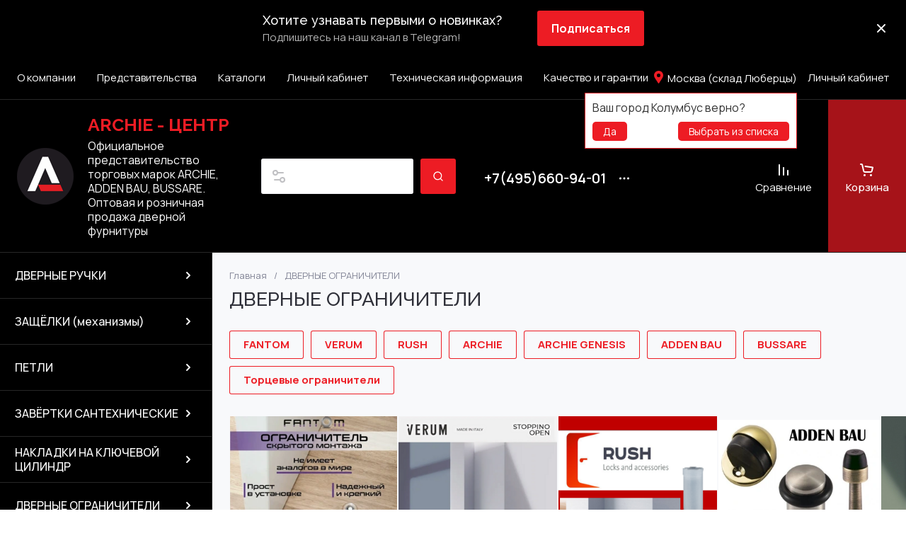

--- FILE ---
content_type: text/html; charset=utf-8
request_url: https://archie-centre.ru/magazin/folder/dvernye-ogranichiteli
body_size: 84243
content:
<!doctype html>
<html lang="ru">

<head>
<meta charset="utf-8">
<meta name="robots" content="all">
<link rel="preload" href="/g/libs/jquery/2.2.4/jquery-2.2.4.min.js" as="script">
<title>ДВЕРНЫЕ ОГРАНИЧИТЕЛИ </title>
<meta name="description" content="ДВЕРНЫЕ ОГРАНИЧИТЕЛИ ">
<meta name="keywords" content="ДВЕРНЫЕ ОГРАНИЧИТЕЛИ ">
<meta name="SKYPE_TOOLBAR" content="SKYPE_TOOLBAR_PARSER_COMPATIBLE">
<meta name="viewport" content="width=device-width, initial-scale=1.0, maximum-scale=1.0, user-scalable=no">
<meta name="format-detection" content="telephone=no">
<meta http-equiv="x-rim-auto-match" content="none">





							<link rel="preload" as="image" href="/thumb/2/AdzNLlzv43117ueecEpxpg/600r600/d/2025-09-16_12-58-11.png" />
						

<!-- common js -->
<link rel="preload" href="/g/shop2v2/default/js/shop2v2-plugins.js" as="script">
<link rel="preload" href="/g/shop2v2/default/js/shop2.2.min.js" as="script">

    	
            <!-- 46b9544ffa2e5e73c3c971fe2ede35a5 -->
            <script src='/shared/s3/js/lang/ru.js'></script>
            <script src='/shared/s3/js/common.min.js'></script>
        <link rel='stylesheet' type='text/css' href='/shared/s3/css/calendar.css' /><link rel="icon" href="/favicon.png" type="image/png">
	<link rel="apple-touch-icon" href="/thumb/2/LWXycLAsrYVHUeczKuvz_w/r/favicon.png">
	<link rel="apple-touch-icon" sizes="57x57" href="/thumb/2/cSiQoKjZkTMIo0ziQoXd3Q/57c57/favicon.png">
	<link rel="apple-touch-icon" sizes="60x60" href="/thumb/2/ADHYAP_QOPaTX7kCwZk1yQ/60c60/favicon.png">
	<link rel="apple-touch-icon" sizes="72x72" href="/thumb/2/NUeGOwT7ccqi0vKCk5c7CQ/72c72/favicon.png">
	<link rel="apple-touch-icon" sizes="76x76" href="/thumb/2/hXphuvuCGMlCNmPwtBK8JQ/76c76/favicon.png">
	<link rel="apple-touch-icon" sizes="114x114" href="/thumb/2/eu_DCr8HaH-4Fl9Q5T1Yug/114c114/favicon.png">
	<link rel="apple-touch-icon" sizes="120x120" href="/thumb/2/3MmgBXK7FEpfGfzqoDIQig/120c120/favicon.png">
	<link rel="apple-touch-icon" sizes="144x144" href="/thumb/2/j9LDtrtN_JRbLahuwp6tEA/144c144/favicon.png">
	<link rel="apple-touch-icon" sizes="152x152" href="/thumb/2/hJpSN6oEQd3e9064W7B_Jg/152c152/favicon.png">
	<link rel="apple-touch-icon" sizes="180x180" href="/thumb/2/f_vyPxiafrQ-f6zkloMaLQ/180c180/favicon.png">
	
	<meta name="msapplication-TileImage" content="/thumb/2/bmMZwZpxmRExzY98ed18Wg/c/favicon.png">
	<meta name="msapplication-square70x70logo" content="/thumb/2/u4ZCgXlIt0M0m6gZuZtRyQ/70c70/favicon.png">
	<meta name="msapplication-square150x150logo" content="/thumb/2/foNNC3kvbPYBac4AKEENng/150c150/favicon.png">
	<meta name="msapplication-wide310x150logo" content="/thumb/2/4xXaTyEaqfQGm4mLgRUUfg/310c150/favicon.png">
	<meta name="msapplication-square310x310logo" content="/thumb/2/rmdEXcb0zBLSx3J7TTuAiw/310c310/favicon.png">

<!--s3_require-->
<link rel="stylesheet" href="/g/basestyle/1.0.1/user/user.css" type="text/css"/>
<link rel="stylesheet" href="/g/basestyle/1.0.1/cookie.message/cookie.message.css" type="text/css"/>
<link rel="stylesheet" href="/g/basestyle/1.0.1/user/user.red.css" type="text/css"/>
<script type="text/javascript" src="/g/basestyle/1.0.1/user/user.js" async></script>
<script type="text/javascript" src="/g/libs/jquery/2.2.4/jquery-2.2.4.min.js"></script>
<link rel="stylesheet" href="/g/basestyle/1.0.1/cookie.message/cookie.message.red.css" type="text/css"/>
<script type="text/javascript" src="/g/basestyle/1.0.1/cookie.message/cookie.message.js" async></script>
<!--/s3_require-->

<!--s3_goal-->
<script src="/g/s3/goal/1.0.0/s3.goal.js"></script>
<script>new s3.Goal({map:[], goals: [], ecommerce:[]});</script>
<!--/s3_goal-->
<!-- common js -->

<!-- shop init -->




	
	<script type="text/javascript" src="/g/shop2v2/default/js/shop2v2-plugins.js"></script>

	<script type="text/javascript" src="/g/shop2v2/default/js/shop2.2.min.js"></script>


	<script src="/g/templates/shop2/2.130.2/default-3/js/paginationscroll.js"></script>

<script type="text/javascript">shop2.init({"productRefs": [],"apiHash": {"getPromoProducts":"d2f11871cb1fa02faa80c393cebaacd4","getSearchMatches":"841c3fd49084eae7a0f8f345b963b9db","getFolderCustomFields":"865f4713ca2aa0fe82a5253684cbf79d","getProductListItem":"8dc3f576e9012dff1e2e46758aab8e19","cartAddItem":"175caf01d5f304d6bb4203d2401f8f5e","cartRemoveItem":"ec918e62ce6c37a6973afb5d9f5e1845","cartUpdate":"97d7b80c870dceafb96c92635fbbe206","cartRemoveCoupon":"d37effe9556408b5b6fc950474ff9252","cartAddCoupon":"1f75fb6ea73110b1662cd33f43cc42c8","deliveryCalc":"00a83390b851e4349c560172c528b7e5","printOrder":"630184a848c593159f2581e07bfb6f64","cancelOrder":"9d1d35cf2783e12948b868b2b0b32bb2","cancelOrderNotify":"ee651dca09f29854f8ae068a9f9728e2","repeatOrder":"8ee0945c0d6706c8fd05d50470c69692","paymentMethods":"d063b051753c8383c114fc854795e33b","compare":"d2ba4d67135342d824bc869aabf842a2"},"hash": null,"verId": 3037563,"mode": "folder","step": "","uri": "/magazin","IMAGES_DIR": "/d/","my": {"gr_product_preview_popup_new":true,"gr_product_quick_view_new":true,"gr_cart_preview_popup_new":true,"gr_orders_shop2_btn":true,"show_product_unit":false,"gr_promo_actions":true,"gr_show_price_in_pricelist":true,"gr_selected_theme":5,"gr_schema_org":true,"gr_thumbs_height":"600","gr_thumbs_width":"600","gr_info_form":true,"gr_cart_question":true,"gr_compare_icons":true,"gr_favorite":true,"gr_collections_lazy":true,"gr_main_blocks_lazy":true,"gr_product_share_lazy":true,"gr_main_blocks_ajax":false,"gr_popup_compare":true,"gr_responsive_tabs_2":true,"gr_select_wrapper":true,"new_alias":"\u041d\u043e\u0432\u0438\u043d\u043a\u0430","special_alias":"\u0410\u043a\u0446\u0438\u044f","buy_alias":"\u0412 \u043a\u043e\u0440\u0437\u0438\u043d\u0443","buy_mod":true,"buy_kind":true,"on_shop2_btn":true,"show_sections":true,"lazy_load_subpages":true,"gr_amount_flag":true,"gr_collections_one_click":true,"gr_collections_columns_class":true,"gr_collections_params":false,"gr_collections_compare":true,"gr_collections_amount":true,"gr_collections_vendor":true,"gr_product_list_titles":true,"gr_product_list_title":true,"gr_product_list_price":true,"gr_product_list_amount":true,"gr_images_size":true,"gr_images_view":true,"gr_images_lazy_load":true,"gr_sliders_autoplay":true,"gr_one_click_btn":"\u041a\u0443\u043f\u0438\u0442\u044c \u0432 1 \u043a\u043b\u0438\u043a","gr_amount_min_top":true,"gr_options_more_btn":"\u041f\u0430\u0440\u0430\u043c\u0435\u0442\u0440\u044b","gr_product_print":true,"gr_product_options_more_btn":"\u0412\u0441\u0435 \u043f\u0430\u0440\u0430\u043c\u0435\u0442\u0440\u044b","gr_product_nav_prev":"\u041f\u0440\u0435\u0434\u044b\u0434\u0443\u0449\u0438\u0439","gr_product_nav_next":"\u0421\u043b\u0435\u0434\u0443\u044e\u0449\u0438\u0439","gr_product_quick_view":true,"gr_product_columns_class":true,"gr_product_item_wrap":true,"gr_product_list_main":true,"gr_thumbs_vendor":true,"gr_thumbs_one_click":true,"gr_cart_info_in_total":true,"gr_cart_preview_icons":true,"gr_cart_titles":true,"gr_cart_show_discount_sum":true,"gr_cart_show_discounts_applied":true,"gr_cart_auth_remodal":true,"gr_cart_coupon_remodal":false,"gr_coupon_popup_btn":"\u041f\u0440\u0438\u043c\u0435\u043d\u0438\u0442\u044c \u043a\u0443\u043f\u043e\u043d","gr_cart_options_more_btn":"\u041f\u0430\u0440\u0430\u043c\u0435\u0442\u0440\u044b","gr_cart_registration_title":"\u041a\u0443\u043f\u0438\u0442\u044c \u0431\u0435\u0437 \u0440\u0435\u0433\u0438\u0441\u0442\u0440\u0430\u0446\u0438\u0438","gr_filter_remodal_btn":"\u0424\u0438\u043b\u044c\u0442\u0440","gr_filter_max_count":5,"gr_filter_remodal":true,"gr_filter_unwrap_sorting":false,"gr_filter_go_result":true,"gr_filter_color_btn":true,"gr_filter_placeholders":true,"gr_filter_range_slider":false,"gr_login_form_placeholder":true,"gr_search_placeholder":"\u041d\u0430\u0439\u0442\u0438 \u0442\u043e\u0432\u0430\u0440","gr_search_form_title":"\u041f\u043e\u0434\u0431\u043e\u0440 \u043f\u043e \u043f\u0430\u0440\u0430\u043c\u0435\u0442\u0440\u0430\u043c","gr_search_form_range_slider":false,"gr_sorting_title":"\u0421\u043e\u0440\u0442\u0438\u0440\u043e\u0432\u0430\u0442\u044c","gr_sorting_default":"\u041f\u043e \u0443\u043c\u043e\u043b\u0447\u0430\u043d\u0438\u044e","gr_sorting_item_default":"\u041f\u043e \u0443\u043c\u043e\u043b\u0447\u0430\u043d\u0438\u044e","gr_sorting_by_price_desc":"\u0426\u0435\u043d\u0430 - \u0443\u0431\u044b\u0432\u0430\u043d\u0438\u0435","gr_sorting_by_price_asc":"\u0426\u0435\u043d\u0430 - \u0432\u043e\u0437\u0440\u0430\u0441\u0442\u0430\u043d\u0438\u0435","gr_sorting_by_name_desc":"\u041d\u0430\u0437\u0432\u0430\u043d\u0438\u0435 - \u042f-\u0410","gr_sorting_by_name_asc":"\u041d\u0430\u0437\u0432\u0430\u043d\u0438\u0435 - \u0410-\u042f","gr_main_blocks_more_btn":true,"gr_main_blocks_tabs":false,"gr_header_version_first":false,"gr_header_version_second":false,"login_form_btn":"\u041b\u0438\u0447\u043d\u044b\u0439 \u043a\u0430\u0431\u0438\u043d\u0435\u0442","gr_cart_coupon_label":"\u041f\u0440\u043e\u043c\u043e\u043a\u043e\u0434","gr_compare_body_assets_version":"global:shop2.2.130-41-compare-body-custom-assets.tpl","gr_compare_head_assets_version":"global:shop2.2.130-41-compare-head-custom-assets.tpl","gr_checkbox_fix":true,"gr_lightgallery_new":true},"shop2_cart_order_payments": 5,"cf_margin_price_enabled": 0,"buy_one_click_api_url": "/-/x-api/v1/public/?method=form/postform&param[form_id]=12966902&param[tpl]=global:shop2.form.minimal.tpl&param[hide_title]=0&param[placeholdered_fields]=0","maps_yandex_key":"","maps_google_key":""});shop2.filter._pre_params = "&s[folder_id]=81766902";</script><!-- shop init -->

	
		<style>
			.timer-block__btn a,.timer-block__close{position:relative;z-index:1;display:inline-flex;align-items:center;justify-content:center;height:auto;min-height:auto;padding:0;border:none;cursor:pointer;text-align:center;-moz-appearance:none;-webkit-appearance:none;background-clip:border-box;transition:all .18s linear}.timer-block__btn a:before,.timer-block__close:before{position:absolute;content:'';top:0;left:0;right:0;bottom:0;z-index:-1;transition:all .18s linear}.timer-block__btn a{font-size:16px;line-height:1.125;padding:16px 30px}.timer-block__close{width:50px;height:50px;min-height:50px}@media (max-width: 1260px){.timer-block__close{width:48px;height:48px;min-height:48px}}@media (max-width: 767px){.timer-block__close{width:46px;height:46px;min-height:46px}}.timer-block__close{width:40px;height:40px;min-height:40px}@media (max-width: 1260px){.timer-block__close{width:36px;height:36px;min-height:36px}}@media (max-width: 767px){.timer-block__close{width:30px;height:30px;min-height:30px}}.timer-block__btn a{font-weight:var(--font1_700);font-family:var(--font1);border:none}.timer-block__btn a:active{border:none}.timer-block.timer_inverse .timer-block__btn a{border:none}.timer-block.timer_inverse .timer-block__btn a:active{border:none}.timer-block__close{font-size:0;padding:0;opacity:1;visibility:visible;transition:all .18s linear;border:none}.timer-block__close:before{display:none}.timer-block__close svg{width:30px;height:30px;transition:all .18s linear}.timer-block{z-index:15;border-bottom:1px solid var(--on_gr_bg_border_4)}.timer-block__inner{position:relative;min-height:80px;padding:0 24px}@media (max-width: 1023px){.timer-block__inner{min-height:0}}@media (max-width: 767px){.timer-block__inner{padding:0 20px}}.timer-block__body{margin:0 auto;max-width:1000px;display:flex;justify-content:center;padding:15px 0}@media (max-width: 1260px){.timer-block__body{max-width:100%;padding:15px 40px 15px 0}}@media (max-width: 1023px){.timer-block__body{flex-direction:column;padding:20px 0}}.timer-block__close{position:absolute;right:15px;top:50%;transform:translateY(-50%)}@media (max-width: 1260px){.timer-block__close{right:12px}}@media (max-width: 1023px){.timer-block__close{top:10px;margin-top:0;transform:none}}@media (max-width: 639px){.timer-block__close{top:8px;right:7px;width:36px;height:36px}}.timer-block__close svg{display:block;width:20px;height:20px}.timer-block__close svg.gr_big_icon{width:30px;height:30px;display:none}@media (max-width: 767px){.timer-block__close svg.gr_big_icon{display:none}}.timer-block__close svg.gr_small_icon{display:none}.timer-block__left{margin-right:50px;flex:1 1 auto;display:flex;flex-direction:column}@media (max-width: 1260px){.timer-block__left{margin-right:30px}}@media (max-width: 1023px){.timer-block__left{margin:0;align-items:center}.timer-block__left + .timer-block__right{margin-top:10px}}@media (max-width: 639px){.timer-block__left + .timer-block__right{margin-top:15px}}.timer-block__right{display:flex;align-items:center;justify-content:center;flex:1 1 auto}@media (max-width: 1023px){.timer-block__right{padding-right:0}}@media (max-width: 639px){.timer-block__right{flex-direction:column;padding-right:0;text-align:center}}.timer-block__date{margin:auto 0;display:flex;align-items:center}.timer-block__date .gr-timer-elem .gr-timer-number{display:block;text-align:center;font-size:20px;line-height:50px;width:50px;height:50px;font-family:var(--font1);font-weight:var(--font1_500)}@media (max-width: 767px){.timer-block__date .gr-timer-elem .gr-timer-number{width:40px;height:40px;line-height:40px;font-size:18px}}.timer-block__date .gr-timer-elem em{display:none}.timer-block__date .gr-timer-delim{margin:0 4px;font-size:0;width:2px;height:12px;opacity:.2}.timer-block__date .gr-timer-delim svg{width:2px;height:12px}.timer-block__date .gr-timer-delim svg.gr_small_icon{display:none}.timer-block__text{margin-right:auto}@media (max-width: 639px){.timer-block__text{width:100%;margin-right:0}}.timer-block__text + .timer-block__btn{margin-left:50px}@media (max-width: 1260px){.timer-block__text + .timer-block__btn{margin-left:30px}}@media (max-width: 639px){.timer-block__text + .timer-block__btn{margin-left:0;margin-top:15px}}.timer-block__title{font-size:18px;line-height:1.1;font-family:var(--font2);font-weight:var(--font2_500)}@media (max-width: 639px){.timer-block__title{padding:0 15px}}.timer-block__title + .timer-block__desc{padding-top:6px}.timer-block__desc{font-size:15px;line-height:1.2}@media (max-width: 639px){.timer-block__desc{padding:0 15px}}.timer-block__btn{margin-left:auto;max-width:200px}@media (max-width: 639px){.timer-block__btn{max-width:100%;width:auto}}@media (max-width: 480px){.timer-block__btn{width:100%}}.timer-block__btn a{min-width:130px;max-width:200px;padding:10px 20px;min-height:50px;font-size:16px}@media (max-width: 1260px){.timer-block__btn a{min-height:48px}}@media (max-width: 767px){.timer-block__btn a{min-height:44px;font-size:15px}}@media (max-width: 639px){.timer-block__btn a{max-width:100%;min-width:0;min-height:44px;font-size:14px}}@media (max-width: 480px){.timer-block__btn a{width:100%}}
		</style>
	


	
		<style>
			#search-app{position:relative}.search-block{display:flex;align-items:center;position:relative}.search-block__input{border:none;font-size:15px;flex:1 0 1%;height:50px;padding:0 15px 0 50px;-webkit-appearance:none;-moz-appearance:none;transition:all .18s linear}@media (max-width: 767px){.search-block__input{height:48px;padding:0 60px 0 15px;width:calc(100% - 48px - 8px)}}.search-block__input:focus{border:none}.search-block__btn{height:50px;margin-left:10px;display:flex;align-items:center;justify-content:center;font-weight:var(--font1_600);font-size:16px;padding:10px 20px;border:none;position:relative;z-index:1}@media (max-width: 1600px){.search-block__btn{font-size:0;width:50px;padding:0}}@media (max-width: 767px){.search-block__btn{width:48px;height:48px;margin-left:8px}}.search-block__btn:before{position:absolute;content:'';top:0;left:0;right:0;bottom:0;z-index:-1;transition:all .18s linear;opacity:0}.search-block__btn:active:before{opacity:1}.search-block__btn:active{transition:all .05s linear}.search-block__btn:active:before{transition:all .05s linear}.search-block__btn svg{width:20px;height:20px;display:none}@media (max-width: 1600px){.search-block__btn svg{display:block}}#smart-search-block{z-index:10}
		</style>
	


	
	<style>
		.main-slider__slider:not(.tns-slider){display:flex;overflow:hidden;white-space:nowrap}.main-slider__slider:not(.tns-slider) .main-slider__item{white-space:normal;width:100%;flex:none}
				
		.menu-nav.hideOverflow{white-space:nowrap;overflow:hidden}
		
		.gr_hide_onload * {transition: none !important}.gr_hide_onload *::after, .gr_hide_onload *::before {transition: none !important;}
		
		.gr_lazy_load_block > *{display:none!important}.mobile-burger{display:none}.top-menu > li ul{display:none}.row-menu-container{display:none}.remodal-wrapper{display:none}
		
		html{font-family:sans-serif;-ms-text-size-adjust:100%;-webkit-text-size-adjust:100%;overflow-y:scroll}body{margin:0}main,nav{display:block}img{border:0}svg:not(:root){overflow:hidden}button{font:inherit;margin:0;overflow:visible;text-transform:none;-webkit-appearance:button;cursor:pointer}img{max-width:100%}img{height:auto}*{box-sizing:border-box;-webkit-locale:auto}.tns-controls button,.tns-nav button{position:relative;z-index:1;display:inline-flex;align-items:center;justify-content:center;height:auto;min-height:auto;padding:0;border:none;cursor:pointer;text-align:center;-moz-appearance:none;-webkit-appearance:none;background-clip:border-box;transition:all .18s linear}.tns-controls button:before,.tns-nav button:before{position:absolute;content:'';top:0;left:0;right:0;bottom:0;z-index:-1;transition:all .18s linear}.tns-controls button:active:before,.tns-nav button:active:before{transition:all .05s linear}.tns-controls button{width:50px;height:50px;min-height:50px;transition:all .18s linear;border:none}.tns-controls button:before{display:none}.tns-controls button:active{border:none}.tns-controls button svg{transition:all .18s linear;width:20px;height:20px}.tns-nav{margin:30px 0 0;font-size:0;text-align:center}@media (max-width: 1023px){.tns-nav{margin:24px 0 0}}.tns-nav button{margin:0 5px;min-height:8px;height:8px;width:8px;font-size:0;padding:0;opacity:1;visibility:visible;border:none}@media (max-width: 767px){.tns-nav button{margin:0 3px;min-height:6px;height:6px;width:6px}}.tns-nav button:active{border:none}.scroll-width-thin{scrollbar-width:thin}.gr-compare-btn-wrap{width:120px}@media (max-width: 1600px){.gr-compare-btn-wrap{width:103px}}@media (max-width: 1260px){.gr-compare-btn-wrap{width:auto;padding-right:24px}}@media (max-width: 1023px){.gr-compare-btn-wrap{padding-right:20px}}@media (max-width: 639px){.gr-compare-btn-wrap{padding-right:10px}}.gr-compare-btn-wrap .gr-compare-btn{position:relative;font-size:15px;display:inline-flex;align-items:center;min-height:30px;transition:color .3s;flex-direction:column;margin-top:5px}@media (max-width: 1260px){.gr-compare-btn-wrap .gr-compare-btn{flex-direction:row;margin-top:0}}@media (max-width: 1023px){.gr-compare-btn-wrap .gr-compare-btn{font-size:14px}}@media (max-width: 767px){.gr-compare-btn-wrap .gr-compare-btn{font-size:13px}}@media (max-width: 639px){.gr-compare-btn-wrap .gr-compare-btn{font-size:12px}}.gr-compare-btn-wrap .gr-compare-btn:not(.active){pointer-events:none}@media (max-width: 1260px) and (min-width: 1024px){.gr-compare-btn-wrap .gr-compare-btn:not(.active) svg{margin-right:6px}}.gr-compare-btn-wrap .gr-compare-btn:not(.active) .gr-compare-btn-amount{display:none}.gr-compare-btn-wrap .gr-compare-btn svg{width:20px;height:20px}@media (max-width: 1023px){.gr-compare-btn-wrap .gr-compare-btn svg{display:none}}.gr-compare-btn-wrap .gr-compare-btn .compare-btn-top{display:flex;align-items:center;padding-bottom:7px}@media (max-width: 1260px){.gr-compare-btn-wrap .gr-compare-btn .compare-btn-top{padding-bottom:0}}.gr-compare-btn-wrap .gr-compare-btn .gr-compare-btn-text{display:block;line-height:1;position:relative}@media (max-width: 1260px) and (min-width: 1024px){.gr-compare-btn-wrap .gr-compare-btn .gr-compare-btn-text{padding-left:10px}}.gr-compare-btn-wrap .gr-compare-btn .gr-compare-btn-text:before{position:absolute;content:'';left:0;right:0;bottom:0;height:1px;transition:opacity .3s;opacity:0}.gr-compare-btn-wrap .gr-compare-btn .gr-compare-btn-amount{font-size:12px;min-width:20px;height:20px;line-height:20px;text-align:center;padding:0 3px;z-index:2;margin-left:4px}@media (max-width: 1260px){.gr-compare-btn-wrap .gr-compare-btn .gr-compare-btn-amount{margin-right:0}}@media (max-width: 1023px){.gr-compare-btn-wrap .gr-compare-btn .gr-compare-btn-amount{margin-left:0;margin-right:10px}}@media (max-width: 639px){.gr-compare-btn-wrap .gr-compare-btn .gr-compare-btn-amount{margin-right:5px;font-size:9px;min-width:14px;height:14px;line-height:14px}}.favorite-block-wrap{width:120px}@media (max-width: 1600px){.favorite-block-wrap{width:107px}}@media (max-width: 1260px){.favorite-block-wrap{width:auto;padding-right:30px}}@media (max-width: 1023px){.favorite-block-wrap{padding-right:20px}}@media (max-width: 639px){.favorite-block-wrap{padding-right:10px}}.favorite-block-wrap .favorite-block.is-null{pointer-events:none}@media (max-width: 1260px) and (min-width: 1024px){.favorite-block-wrap .favorite-block.is-null svg{margin-right:6px}}.favorite-block-wrap .favorite-block.is-null .favorite-count{display:none}.favorite-block-wrap .favorite-btn{position:relative;font-size:15px;display:inline-flex;align-items:center;min-height:30px;transition:color .3s;flex-direction:column;margin-top:5px}@media (max-width: 1260px){.favorite-block-wrap .favorite-btn{flex-direction:row;margin-top:0}}@media (max-width: 1023px){.favorite-block-wrap .favorite-btn{font-size:14px}}@media (max-width: 767px){.favorite-block-wrap .favorite-btn{font-size:13px}}@media (max-width: 639px){.favorite-block-wrap .favorite-btn{font-size:12px}}.favorite-block-wrap .favorite-btn .favorite-btn-top{display:flex;align-items:center;padding-bottom:7px}@media (max-width: 1260px){.favorite-block-wrap .favorite-btn .favorite-btn-top{padding-bottom:0}}.favorite-block-wrap .favorite-btn .favorite-btn-text{display:block;line-height:1;position:relative}@media (max-width: 1260px) and (min-width: 1024px){.favorite-block-wrap .favorite-btn .favorite-btn-text{padding-left:10px}}.favorite-block-wrap .favorite-btn .favorite-btn-text:before{position:absolute;content:'';left:0;right:0;bottom:0;height:1px;transition:opacity .3s;opacity:0}.favorite-block-wrap .favorite-btn svg{width:20px;height:20px}@media (max-width: 1023px){.favorite-block-wrap .favorite-btn svg{display:none}}.favorite-block-wrap .favorite-btn .favorite-count{font-size:12px;min-width:20px;height:20px;line-height:20px;text-align:center;padding:0 3px;z-index:2;margin-left:4px}@media (max-width: 1260px){.favorite-block-wrap .favorite-btn .favorite-count{margin-right:0}}@media (max-width: 1023px){.favorite-block-wrap .favorite-btn .favorite-count{margin-left:0;margin-right:10px}}@media (max-width: 639px){.favorite-block-wrap .favorite-btn .favorite-count{margin-right:5px;font-size:9px;min-width:14px;height:14px;line-height:14px}}html,body{height:100%;min-width:320px;-ms-text-size-adjust:100%;-webkit-text-size-adjust:100%}html{font-size:16px}body{position:relative;min-width:320px;text-align:left;font-family:var(--font1);font-weight:var(--font1_400);line-height:1.25}.tns-lazy-img{opacity:1}.tns-slider{margin-left:auto;margin-right:auto}.gr-svg-icon{width:30px;height:30px}.gr-svg-icon.gr_small_icon{display:none;width:20px;height:20px}.block_padding{padding:0 35px}@media (max-width: 1600px){.block_padding{padding:0 24px}}@media (max-width: 767px){.block_padding{padding:0 20px}}.vertical_margin{margin-top:50px;margin-bottom:50px}@media (max-width: 1600px){.vertical_margin{margin-top:40px;margin-bottom:40px}}@media (max-width: 1023px){.vertical_margin{margin-top:24px;margin-bottom:24px}}@media (max-width: 767px){.vertical_margin{margin-top:20px;margin-bottom:20px}}@media (max-width: 639px){.vertical_margin{margin-top:30px;margin-bottom:30px}}.block_width{margin:0 auto;max-width:100%}.main_blocks_title{font-family:var(--font2);font-weight:var(--font2_500);font-size:27px;padding-bottom:30px;line-height:1.1}@media (max-width: 1260px){.main_blocks_title{font-size:25px}}@media (max-width: 1023px){.main_blocks_title{font-size:21px;padding-bottom:24px}}@media (max-width: 639px){.main_blocks_title{padding-bottom:20px}}.bottom_more_panel{margin-top:30px;display:flex;justify-content:flex-end;font-size:0}@media (max-width: 1023px){.bottom_more_panel{margin-top:24px}}@media (max-width: 639px){.bottom_more_panel{margin-top:20px}}.bottom_more_btn{font-weight:var(--font1_600);font-size:16px;display:flex;align-items:center;min-height:30px;cursor:pointer}@media (max-width: 767px){.bottom_more_btn{font-size:14px}}.bottom_more_btn span{display:block;border-bottom:1px solid transparent;transition:border .3s}.bottom_more_btn i{display:flex;align-items:center;justify-content:center;width:30px;height:30px;border:1px solid var(--gr_primary);margin-left:15px}.bottom_more_btn svg{width:20px;height:20px}.site__wrapper{min-height:100%;margin:auto;display:flex;flex-direction:column;overflow:hidden}.site-container{flex:1 0 auto;display:flex}.site-container__left_panel{flex:none;width:310px;position:relative}@media (max-width: 1600px){.site-container__left_panel{width:300px}}@media (max-width: 1260px){.site-container__left_panel{display:none}}.site-container__right_panel{flex:none;width:calc(100% - 310px);padding-top:35px}@media (max-width: 1600px){.site-container__right_panel{width:calc(100% - 300px);padding-top:24px}}@media (max-width: 1260px){.site-container__right_panel{width:100%}}@media (max-width: 767px){.site-container__right_panel{padding-top:20px}}.site-main__inner{margin:50px 0}@media (max-width: 1600px){.site-main__inner{margin:40px 0}}@media (max-width: 1023px){.site-main__inner{margin:24px 0}}@media (max-width: 767px){.site-main__inner{margin:20px 0}}.site-header{flex:none}@media (min-width: 1261px){.site-header{z-index:350}}.header-top{padding-left:15px;padding-right:15px}@media (max-width: 1600px){.header-top{padding-left:9px;padding-right:9px}}@media (max-width: 1260px){.header-top{display:none}}.header-top__inner_ht{display:flex;align-items:center}.header-bottom{padding-right:0;padding-left:30px;border-top:1px solid var(--on_gr_bg_border_4);border-bottom:1px solid var(--on_gr_bg_border_4)}@media (max-width: 1600px){.header-bottom{padding-left:24px}}@media (max-width: 1260px){.header-bottom{padding-left:0;padding-right:0;border-top:none;border-bottom:none}}.header-bottom__inner_hb{display:flex;align-items:center;min-height:151px;position:relative}@media (max-width: 1600px){.header-bottom__inner_hb{min-height:143px}}@media (max-width: 1260px){.header-bottom__inner_hb{flex-wrap:wrap}}.header-bottom__inner_hb:before{position:absolute;content:'';top:60px;left:0;right:0;height:1px;pointer-events:none;display:none}@media (max-width: 1260px){.header-bottom__inner_hb:before{display:block}}@media (max-width: 639px){.header-bottom__inner_hb:before{top:50px}}.menu-nav{flex:1 0 1%}.top-menu{margin:0;padding:0;font-size:0;list-style:none;max-width:100%}.top-menu .parent_level{display:none}.top-menu > li{display:inline-block;vertical-align:top;position:relative}.top-menu > li > a{font-size:15px;height:60px;display:flex;align-items:center;padding:10px 15px;transition:color .3s}.top-menu > li > a svg{display:none}.top-menu > li ul{display:none;margin:0;list-style:none;width:280px;position:absolute;top:100%;left:0;padding:0;z-index:1004;margin-top:1px}.top-menu > li ul li{position:relative}.top-menu > li ul li:last-child > a{border-bottom:none}.top-menu > li ul li a{font-size:14px;min-height:50px;display:flex;align-items:center;padding:10px 20px;line-height:135%;transition:color .3s;border-bottom:1px solid var(--on_gr_bg_border_4)}.login-form-btn{padding:10px 15px;transition:color .3s;font-size:15px;height:60px;display:flex;align-items:center;cursor:pointer}.site-logo{display:flex;align-items:center;margin-right:60px;min-width:315px;max-width:430px;padding-top:20px;padding-bottom:20px}@media (max-width: 1600px){.site-logo{min-width:305px;max-width:340px;margin-right:40px}}@media (max-width: 1420px){.site-logo{min-width:0;max-width:325px;margin-right:20px}}@media (max-width: 1260px){.site-logo{max-width:calc(100% - 295px);margin-right:0;width:100%;min-width:0;order:4;padding:35px 35px 35px 24px;min-height:130px}}@media (max-width: 767px){.site-logo{flex-direction:column;max-width:100%;padding:24px 20px 17px;text-align:center;min-height:0}}.site-logo__logo_image{font-size:0;margin-right:30px;flex:none}@media (max-width: 1600px){.site-logo__logo_image{margin-right:20px}}@media (max-width: 767px){.site-logo__logo_image{margin:0 0 10px}}.site-logo__logo_name{font-size:25px;font-weight:var(--font2_500);font-family:var(--font2);display:block}@media (max-width: 1023px){.site-logo__logo_name{font-size:23px}}@media (max-width: 767px){.site-logo__logo_name{font-size:20px}}.site-logo__desc{font-size:16px;margin-top:4px}@media (max-width: 767px){.site-logo__desc{font-size:15px;margin-top:1px}}.burger-btn{width:50px;height:60px;display:flex;align-items:center;justify-content:center;font-size:0;cursor:pointer}@media (max-width: 639px){.burger-btn{height:50px}}.burger-btn svg{width:20px;height:20px}@media (max-width: 767px){.burger-btn svg{display:none}}.burger-btn svg.mobile_cat_icon{display:none;width:30px;height:30px}@media (max-width: 767px){.burger-btn svg.mobile_cat_icon{display:block}}@media (min-width: 1261px){.burger-btn{display:none}}.site-form-wrap{display:flex;align-items:center;height:50px;flex:1 0 1%;max-width:810px;margin-right:60px;position:relative}@media (min-width: 1920px){.site-form-wrap{max-width:none}}@media (max-width: 1600px){.site-form-wrap{max-width:435px;margin-right:40px}}@media (max-width: 1420px){.site-form-wrap{max-width:361px}}@media (max-width: 1360px){.site-form-wrap{max-width:275px}}@media (max-width: 1260px){.site-form-wrap{margin:0 30px 0 20px;max-width:100%;min-width:100px}}@media (max-width: 1023px){.site-form-wrap{margin:0 30px 0 20px}}@media (max-width: 767px){.site-form-wrap{display:none}}.site-param-btn{position:absolute;top:0;left:0;width:50px;height:50px;font-size:0;display:flex;align-items:center;justify-content:center;cursor:pointer;z-index:10}.site-param-btn svg{width:20px;height:20px;transition:fill .3s}.top-contacts{padding-top:20px;padding-bottom:20px;flex:none}@media (max-width: 1260px){.top-contacts{order:5}}@media (max-width: 767px){.top-contacts{padding-top:0;padding-bottom:25px;width:100%}}.top-phone{max-width:325px;width:auto;padding-right:50px;position:relative;display:flex;align-items:flex-end}@media (max-width: 1600px){.top-phone{padding-right:40px;max-width:310px}}@media (max-width: 1260px){.top-phone{justify-content:flex-end;padding-right:20px;width:295px}}@media (max-width: 767px){.top-phone{justify-content:center;padding:0 20px;width:100%;text-align:center;max-width:100%}}.top-phone__item_tp{padding-right:15px}.top-phone__desc_tp{font-size:15px}@media (max-width: 767px){.top-phone__desc_tp{padding-left:23px}}.top-phone .messengers a{display:flex;align-items:center;justify-content:center;width:20px;height:20px;overflow:hidden;font-size:0;margin-right:14px}.top-phone .messengers a svg{width:auto;height:auto;max-width:100%;max-height:100%}.top-phone__num{font-weight:var(--font1_600);font-size:20px;margin-top:6px;min-height:20px;line-height:1;display:flex;align-items:center}@media (max-width: 767px){.top-phone__num{font-size:18px;margin-top:4px}}.top-phone__num a{white-space:nowrap}.top-phone .contacts-popup-btn{width:20px;height:20px;display:flex;align-items:center;justify-content:center;cursor:pointer}@media (max-width: 767px){.top-phone .contacts-popup-btn{height:18px}}.top-phone .contacts-popup-btn svg{transition:fill .3s;width:20px;height:20px}.top-shop-btns{max-width:350px;min-width:109px;display:flex;align-items:center;justify-content:flex-end;margin-left:auto;flex:none;align-self:stretch}@media (max-width: 1600px){.top-shop-btns{max-width:320px}}@media (max-width: 1260px){.top-shop-btns{max-width:100%;min-width:0;align-self:center}}@media (max-width: 767px){.top-shop-btns{width:calc(100% - 50px)}}.cat-block{position:absolute;width:310px;top:0;left:0;right:0}@media (max-width: 1600px){.cat-block{width:300px}}.cat-block .scroll-width-thin{scrollbar-width:thin}.cat-nav-wrap{position:absolute;top:0;left:0;bottom:0;min-height:100vh;overflow:visible;width:310px;z-index:1000}.cat-nav-wrap:before{position:absolute;content:'';top:0;right:0;bottom:0;width:1px}@media (max-width: 1600px){.cat-nav-wrap{width:300px}}.cat-nav{width:310px;overflow-y:auto;height:100%}@media (max-width: 1600px){.cat-nav{width:300px}}.cat-menu{margin:0;padding:0 0 80px;list-style:none;font-size:0}.cat-menu .cat-menu-icon{display:flex;align-items:center;justify-content:center;width:30px;height:30px;font-size:0;overflow:hidden;margin-right:26px;flex:none}.cat-menu .cat-menu-icon svg{width:auto;height:auto;max-width:100%;max-height:100%;transition:fill .3s}.cat-menu > li.sublevel > a .open_ul_span{display:flex}.cat-menu > li > a{display:flex;align-items:center;min-height:65px;font-weight:var(--font1_500);font-size:16px;padding:5px 40px 5px 28px;border-bottom:1px solid var(--on_gr_bg_border_4);transition:color .3s;position:relative}@media (max-width: 1600px){.cat-menu > li > a{padding-left:21px}}.cat-menu > li > a .open_ul_span{position:absolute;font-size:0;width:30px;height:30px;top:50%;margin-top:-15px;right:15px;display:flex;align-items:center;justify-content:center;display:none}@media (max-width: 1600px){.cat-menu > li > a .open_ul_span{right:20px}}.cat-menu > li > a .open_ul_span svg{width:20px;height:20px;transition:fill .3s}.cat-menu > li > .ul-wrapper{position:absolute;top:0;left:100%;bottom:0;width:1100px;z-index:100;opacity:0;pointer-events:none}.cat-menu > li > .ul-wrapper:before{position:absolute;content:'';top:0;bottom:0;right:-500px;left:100%;pointer-events:none}@media (max-width: 1600px){.cat-menu > li > .ul-wrapper{width:1000px}}@media (max-width: 1420px){.cat-menu > li > .ul-wrapper{width:940px}}@media (max-width: 1360px){.cat-menu > li > .ul-wrapper{width:900px}}.cat-menu > li > .ul-wrapper .ul-wrapper__parentItem{display:none}.cat-menu > li > .ul-wrapper > .ul-wrapper-inner{display:flex;align-items:flex-start;padding:35px 35px 0;height:100%;overflow-y:auto}@media (max-width: 1420px){.cat-menu > li > .ul-wrapper > .ul-wrapper-inner{padding:30px 30px 0}}.cat-menu > li > .ul-wrapper > .ul-wrapper-inner > .ul-wrapper__banner{width:350px;margin-left:0}@media (max-width: 1600px){.cat-menu > li > .ul-wrapper > .ul-wrapper-inner > .ul-wrapper__banner{width:300px}}@media (max-width: 1420px){.cat-menu > li > .ul-wrapper > .ul-wrapper-inner > .ul-wrapper__banner{width:260px;margin-left:30px}}.cat-menu > li > .ul-wrapper > .ul-wrapper-inner > .ul-wrapper__banner .bannerItem__image{position:relative;padding-top:97.3%}.cat-menu > li > .ul-wrapper > .ul-wrapper-inner > .ul-wrapper__banner .bannerItem__image img{position:absolute;top:0;left:0;max-width:none;width:100%;height:100%;object-fit:cover;object-position:50% 50%}.cat-menu > li > .ul-wrapper > .ul-wrapper-inner > .ul-wrapper__banner .bannerItem__title{font-weight:var(--font1_500);font-size:18px;transition:color .3s;display:inline-block;vertical-align:top;margin-top:20px}@media (max-width: 1420px){.cat-menu > li > .ul-wrapper > .ul-wrapper-inner > .ul-wrapper__banner .bannerItem__title{font-size:17px}}@media (max-width: 1360px){.cat-menu > li > .ul-wrapper > .ul-wrapper-inner > .ul-wrapper__banner .bannerItem__title{font-size:16px}}.cat-menu > li > .ul-wrapper > .ul-wrapper-inner > .ul-wrapper__folders{order:-1;flex:1 0 1%}.cat-menu > li > .ul-wrapper > .ul-wrapper-inner > .ul-wrapper__folders > ul{margin:0;padding:0;list-style:none;-webkit-column-count:2;-moz-column-count:2;column-count:2;column-gap:0}.cat-menu > li > .ul-wrapper > .ul-wrapper-inner > .ul-wrapper__folders > ul .parentItem{display:none}.cat-menu > li > .ul-wrapper > .ul-wrapper-inner > .ul-wrapper__folders > ul > li{width:auto;-webkit-column-break-inside:avoid;break-inside:avoid;padding-bottom:22px;padding-right:50px}.cat-menu > li > .ul-wrapper > .ul-wrapper-inner > .ul-wrapper__folders > ul > li > a{font-weight:var(--font1_500);font-size:15px;display:inline-block;vertical-align:top;padding-bottom:12px;transition:color .3s}.cat-menu > li > .ul-wrapper > .ul-wrapper-inner > .ul-wrapper__folders > ul > li > a .open_ul_span{display:none}.main-slider{position:relative;padding-bottom:38px;margin-bottom:50px}@media (max-width: 1600px){.main-slider{margin-bottom:40px}}@media (max-width: 1023px){.main-slider{padding-bottom:28px;margin-bottom:24px}}@media (max-width: 767px){.main-slider{margin-bottom:20px;padding-bottom:26px}}.main-slider__inner{overflow:hidden}.main-slider__item_in{overflow:hidden;padding-top:36.8%;display:flex;flex-direction:column;justify-content:center;position:relative}@media (max-width: 1600px){.main-slider__item_in{padding-top:41.25%}}@media (max-width: 1023px){.main-slider__item_in{padding-top:45%}}@media (max-width: 767px){.main-slider__item_in{padding-top:50%}}@media (max-width: 639px){.main-slider__item_in{padding-top:0}}@media (min-width: 640px){.main-slider__item_in.text_right .main-slider__info{justify-content:flex-end}}.main-slider__link{position:absolute;top:0;left:0;width:100%;height:100%;z-index:3;display:none}.main-slider__image{position:absolute;top:0;left:0;right:0;bottom:0;font-size:0;overflow:hidden;display:block}@media (max-width: 639px){.main-slider__image{position:relative;top:auto;bottom:auto;left:auto;right:auto;padding-top:53.7%}}.main-slider__image img{position:absolute;top:0;left:0;max-width:none;width:100%;height:100%;object-fit:cover;object-position:50% 50%}.main-slider__info{position:absolute;top:50px;bottom:50px;left:120px;right:120px;display:flex;align-items:center;z-index:2;font-size:0}@media (max-width: 1600px){.main-slider__info{left:100px;right:100px;top:30px;bottom:30px}}@media (max-width: 1023px){.main-slider__info{left:24px;right:24px;top:20px;bottom:20px}}@media (max-width: 639px){.main-slider__info{position:relative;top:auto;bottom:auto;left:auto;right:auto}}.main-slider__info_in{padding:50px;display:block;width:450px}@media (max-width: 1600px){.main-slider__info_in{padding:35px}}@media (max-width: 1360px){.main-slider__info_in{padding:30px}}@media (max-width: 1260px){.main-slider__info_in{padding:28px;width:400px}}@media (max-width: 1023px){.main-slider__info_in{width:350px}}@media (max-width: 767px){.main-slider__info_in{padding:20px}}@media (max-width: 639px){.main-slider__info_in{width:100%}}.main-slider__label{font-weight:var(--font1_500);font-size:16px;padding-bottom:10px;display:block;line-height:1}@media (max-width: 1420px){.main-slider__label{font-size:14px}}@media (max-width: 639px){.main-slider__label{font-size:12px;padding-bottom:5px}}.main-slider__title{font-size:40px;font-family:var(--font2);font-weight:var(--font2_500);display:block;line-height:1.15;padding-bottom:20px}@media (max-width: 1600px){.main-slider__title{font-size:30px;padding-bottom:10px}}@media (max-width: 1420px){.main-slider__title{font-size:26px}}@media (max-width: 1023px){.main-slider__title{font-size:22px}}@media (max-width: 767px){.main-slider__title{padding-bottom:5px}}@media (max-width: 639px){.main-slider__title{font-size:16px}}.main-slider__text{font-size:15px;padding-bottom:30px;display:block}@media (max-width: 1600px){.main-slider__text{padding-bottom:24px}}@media (max-width: 767px){.main-slider__text{padding-bottom:20px;font-size:14px}}@media (max-width: 639px){.main-slider__text{font-size:12px}}.main-slider__btn{height:50px;display:inline-flex;align-items:center;font-weight:var(--font1_600);font-size:16px;padding:10px 20px;border:none;position:relative;z-index:1}@media (max-width: 1260px){.main-slider__btn{height:48px}}@media (max-width: 767px){.main-slider__btn{font-size:14px;height:44px}}.main-slider__btn:before{position:absolute;content:'';top:0;left:0;right:0;bottom:0;z-index:-1;transition:all .18s linear;opacity:0}.main-slider__btn:active:before{opacity:1}.main-slider__btn:active{transition:all .05s linear}.main-slider__btn:active:before{transition:all .05s linear}.main-slider .tns-controls{position:absolute;top:0;bottom:38px;left:35px;right:35px;display:flex;align-items:center;justify-content:space-between;pointer-events:none;padding-right:35px;padding-left:35px}@media (max-width: 1600px){.main-slider .tns-controls{left:24px;right:24px;padding-right:24px;padding-left:24px}}.main-slider .tns-controls button{pointer-events:all}.main-slider .tns-nav{position:absolute;bottom:0;left:0;right:0}.folders-block.folder_items_hidden .folders-block__body{display:flex;flex-wrap:wrap;margin:0 -15px -30px}@media (max-width: 1440px){.folders-block.folder_items_hidden .folders-block__body{margin:0 -10px -20px}}@media (max-width: 767px){.folders-block.folder_items_hidden .folders-block__body{margin:0 -8px -16px}}@media (max-width: 639px){.folders-block.folder_items_hidden .folders-block__body{margin:0 0 -16px}}.folders-block.folder_items_hidden .folders-block__item{width:calc(33.333% - 30px);margin:0 15px 30px}@media (max-width: 1440px){.folders-block.folder_items_hidden .folders-block__item{width:calc(50% - 20px);margin:0 10px 20px}}@media (max-width: 767px){.folders-block.folder_items_hidden .folders-block__item{width:calc(50% - 16px);margin:0 8px 16px}}@media (max-width: 639px){.folders-block.folder_items_hidden .folders-block__item{width:100%;margin:0 0 16px}}.folders-block.folder_items_hidden .folders-block__item.has_image:nth-child(n + 7){display:none}@media (max-width: 1023px){.folders-block.folder_items_hidden .folders-block__item.has_image:nth-child(n + 5){display:none}}@media (max-width: 639px){.folders-block.folder_items_hidden .folders-block__item.has_image:nth-child(n + 3){display:none}}.folders-block__inner{position:relative}.folders-block__body{padding:0;margin:0;list-style:none}.folders-block__item ul{display:none}.folders-block__item_in{overflow:hidden;padding-bottom:35px;height:100%;display:flex;flex-direction:column;align-items:flex-start}@media (max-width: 1600px){.folders-block__item_in{padding-bottom:30px}}@media (max-width: 1023px){.folders-block__item_in{padding-bottom:24px}}@media (max-width: 639px){.folders-block__item_in{padding-bottom:20px}}.folders-block__item_in ul{margin:4px -10px 0;list-style:none;padding:0 35px;display:flex;flex-wrap:wrap;align-items:center}@media (max-width: 1600px){.folders-block__item_in ul{padding:0 30px}}@media (max-width: 1023px){.folders-block__item_in ul{padding:0 24px}}@media (max-width: 767px){.folders-block__item_in ul{margin-top:3px}}@media (max-width: 639px){.folders-block__item_in ul{padding:0 20px}}.folders-block__item_in ul li:last-child a:before{display:none}.folders-block__item_in ul li a{display:flex;align-items:center;font-weight:var(--font1_500);font-size:17px;min-height:25px;transition:color .3s;margin:0;padding:0 10px;position:relative}@media (max-width: 1023px){.folders-block__item_in ul li a{font-size:16px}}.folders-block__item_in ul li a:before{position:absolute;content:'';top:50%;margin-top:-7.5px;right:0;height:15px;width:1px}.folders-block__item_image{padding-top:69.75%;font-size:0;overflow:hidden;display:block;position:relative;margin-bottom:35px;width:100%}@media (max-width: 1600px){.folders-block__item_image{margin-bottom:30px}}@media (max-width: 1023px){.folders-block__item_image{margin-bottom:24px}}@media (max-width: 639px){.folders-block__item_image{margin-bottom:20px}}.folders-block__item_image img{position:absolute;top:0;left:0;max-width:none;width:100%;height:100%;object-fit:cover;object-position:50% 50%;transition:all .9s}.folders-block__item_title{font-family:var(--font2);font-weight:var(--font2_500);font-size:20px;display:inline-block;vertical-align:top;margin:0 35px;transition:color .3s}@media (max-width: 1600px){.folders-block__item_title{margin:0 30px}}@media (max-width: 1023px){.folders-block__item_title{margin:0 24px;font-size:19px}}@media (max-width: 639px){.folders-block__item_title{margin:0 20px}}.cart-prew-btn{width:110px;height:100%;cursor:pointer;position:relative;display:flex;flex-direction:column;align-items:center;justify-content:center;transition:background .3s;z-index:2}@media (max-width: 1260px){.cart-prew-btn{min-width:141px;padding-right:24px}}@media (max-width: 1023px){.cart-prew-btn{min-width:132px}}@media (max-width: 767px){.cart-prew-btn{min-width:128px}}@media (max-width: 639px){.cart-prew-btn{min-width:0;padding-right:0}}@media (max-width: 1260px){.cart-prew-btn{width:auto;height:60px;flex-direction:row;padding:0 20px}}@media (max-width: 639px){.cart-prew-btn{width:64px;height:50px;padding:0}}.cart-prew-btn:before{position:absolute;content:'';top:0;left:0;right:0;bottom:0;z-index:-1;transition:opacity .3s;opacity:1}.cart-prew-btn:active:before{opacity:1}.cart-prew-btn:active{transition:all .05s linear}.cart-prew-btn:active:before{transition:all .05s linear}.cart-prew-btn .cart-prew-btn-top{display:flex;align-items:center;padding-top:5px}@media (max-width: 1260px){.cart-prew-btn .cart-prew-btn-top{padding-top:0}}.cart-prew-btn svg{width:20px;height:20px}.cart-prew-btn .gr-cart-total-amount{font-size:12px;min-width:20px;height:20px;line-height:20px;text-align:center;padding:0 3px;z-index:2;margin-left:4px}@media (max-width: 639px){.cart-prew-btn .gr-cart-total-amount{font-size:9px;min-width:14px;height:14px;line-height:14px}}.cart-prew-btn .cart-prew-btn-title{font-size:15px;font-weight:var(--font1_500);margin-top:7px;line-height:1}@media (max-width: 1260px){.cart-prew-btn .cart-prew-btn-title{margin-left:16px;margin-top:0}}@media (max-width: 1023px){.cart-prew-btn .cart-prew-btn-title{font-size:14px}}@media (max-width: 639px){.cart-prew-btn .cart-prew-btn-title{display:none}}.cart-prew-btn .gr-cart-preview-link-desc{position:absolute;top:0;left:0;right:0;bottom:0}.cart-prew-btn #shop2-cart-preview{display:none}
		
		
		.folders-block.gr_lazy_load_block{min-height:1127px}.main-blocks__item.gr_lazy_load_block{min-height:761px}.action-block.gr_lazy_load_block{min-height:612px}.news-block.gr_lazy_load_block{min-height:440px}.gallery-block.gr_lazy_load_block{min-height:830px}.reviews-block.gr_lazy_load_block{min-height:407px}.desc-advantage-block.gr_lazy_load_block{min-height:461px}.brends-block.gr_lazy_load_block{min-height:231px}.bottom-form.gr_lazy_load_block{min-height:170px}@media all and (max-width: 1024px){.folders-block.gr_lazy_load_block{min-height:1574px}.main-blocks__item.gr_lazy_load_block{min-height:740px}.action-block.gr_lazy_load_block{min-height:630px}.news-block.gr_lazy_load_block{min-height:420px}.gallery-mobile.gr_lazy_load_block{min-height:388px}.reviews-block.gr_lazy_load_block{min-height:371px}.desc-advantage-block.gr_lazy_load_block{min-height:486px}.brends-block.gr_lazy_load_block{min-height:208px}.bottom-form.gr_lazy_load_block{min-height:170px}}@media all and (max-width: 768px){.folders-block.gr_lazy_load_block{min-height:935px}.main-blocks__item.gr_lazy_load_block{min-height:724px}.action-block.gr_lazy_load_block{min-height:482px}.news-block.gr_lazy_load_block{min-height:298px}.gallery-mobile.gr_lazy_load_block{min-height:361px}.reviews-block.gr_lazy_load_block{min-height:321px}.desc-advantage-block.gr_lazy_load_block{min-height:514px}.brends-block.gr_lazy_load_block{min-height:186px}.bottom-form.gr_lazy_load_block{min-height:246px}}@media all and (max-width: 480px){.folders-block.gr_lazy_load_block{min-height:956px}.main-blocks__item.gr_lazy_load_block{min-height:539px}.action-block.gr_lazy_load_block{min-height:547px}.news-block.gr_lazy_load_block{min-height:322px}.gallery-mobile.gr_lazy_load_block{min-height:467px}.reviews-block.gr_lazy_load_block{min-height:367px}.desc-advantage-block.gr_lazy_load_block{min-height:830px}.brends-block.gr_lazy_load_block{min-height:176px}.bottom-form.gr_lazy_load_block{min-height:293px}}
	</style>
	


	
	
		<script>
			createCookie('quick_load_style', 1, 1);
		</script>
    






<link rel="stylesheet" href="/t/v4822/images/css/site_addons.scss.css">
<script src="/t/v4822/images/js/site_addons.js"></script>

</head>
<body class="site gr_hide_onload gr_lightgallery_new gr_quick_view_card_new gr_product_preview_popup_new">
	<div id="site_loader">
	<svg version="1.1" baseProfile="full" xmlns="http://www.w3.org/2000/svg" xmlns:xlink="http://www.w3.org/1999/xlink" xmlns:ev="http://www.w3.org/2001/xml-events" xml:space="preserve" x="0px" y="0px" width="32px" height="32px"  viewBox="0 0 32 32" preserveAspectRatio="none" shape-rendering="geometricPrecision">"<path fill="#189af1" d="M16 0 A16 16 0 0 1 32 16 L28 16 A12 12 0 0 0 16 4z"></path></svg>
</div>

<style>
:root {
	--preloader-color: #ed1c24;
}
</style>

<style>
.overflow_hidden{overflow:hidden}#site_loader{position:fixed;left:0;right:0;top:0;bottom:0;background:#fff;z-index:9999999}#site_loader svg,#site_loader:before{position:absolute;top:0;right:0;left:0;bottom:0;height:32px;width:32px;margin:auto;animation:loading .5s linear infinite;transform-origin:50% 50%}#site_loader:before{content:"";box-shadow:inset 0 0 0 4px rgba(0,0,0,.25);background-clip:padding-box;border-radius:50%}#site_loader svg path{fill:var(--preloader-color)}@keyframes loading{0%{-webkit-transform:rotate(0);-moz-transform:rotate(0);-ms-transform:rotate(0);-o-transform:rotate(0);transform:rotate(0)}100%{-webkit-transform:rotate(360deg);-moz-transform:rotate(360deg);-ms-transform:rotate(360deg);-o-transform:rotate(360deg);transform:rotate(360deg)}}
</style>

<script>
document.body.classList.add('overflow_hidden');
window.addEventListener('load', () => {
  	document.body.classList.remove('overflow_hidden');
	document.getElementById('site_loader').style.display = 'none';
});
</script>
	<div class="site__wrapper gr_img_add_hover">
		
						<div class="timer-block timer_inverse" style="background-color: #000000" data-hide-time="0.020833333333333">
		<div class="timer-block__inner">
			
						
			<div class="timer-block__body no_timer_block">
													<div class="timer-block__right">
													<div class="timer-block__text">
																	<div class="timer-block__title">
										Хотите узнавать первыми о новинках?
									</div>
																									<div class="timer-block__desc">
										Подпишитесь на наш канал в Telegram!
									</div>
															</div>
																			<div class="timer-block__btn">
								<a href="https://t.me/+H1uB-3un10kzMDVi"><span>Подписаться</span></a>
							</div>
											</div>
								<div class="timer-block__close">
					<span>
                        Закрыть
                        <i>
                        	<svg class="gr-svg-icon gr_big_icon">
	                            <use xlink:href="#icon_shop_close"></use>
	                        </svg>
	                        <svg class="gr-svg-icon">
	                            <use xlink:href="#icon_shop_close_small"></use>
	                        </svg>
	                        <svg class="gr-svg-icon gr_small_icon">
	                            <use xlink:href="#icon_shop_close_mini"></use>
	                        </svg>
                        </i>
                    </span>
				</div>
			</div>
		</div>
	</div>
				
		<div class="site-header">
	<div class="header-top">
		<div class="header-top__inner_ht block_width">

						<nav class="menu-nav hideOverflow">
				
				<ul class="top-menu">
		            		                		                		                    <li class="sublevel">
		                        <a href="/o-kompanii">
		                            <span>О компании</span>
		                            		                                <svg class="gr-svg-icon">
						                    <use xlink:href="#icon_site_right_mini"></use>
						                </svg>
		                            		                        </a>
		                		                		                		            		                		                    		                            <ul>
		                                <li class="parent_level">
		                                    <a href="/o-kompanii">О компании</a>
		                                </li>
		                        		                		                		                    <li class="">
		                        <a href="/proizvoditeli">
		                            <span>Производители</span>
		                            		                        </a>
		                		                		                		            		                		                    		                            </li>
		                        		                                </ul>
		                            </li>
		                        		                    		                		                		                    <li class="">
		                        <a href="/kontakty">
		                            <span>Представительства</span>
		                            		                        </a>
		                		                		                		            		                		                    		                            </li>
		                        		                    		                		                		                    <li class="">
		                        <a href="/katalogi">
		                            <span>Каталоги</span>
		                            		                        </a>
		                		                		                		            		                		                    		                            </li>
		                        		                    		                		                		                    <li class="">
		                        <a href="/users">
		                            <span>Личный кабинет</span>
		                            		                        </a>
		                		                		                		            		                		                    		                            </li>
		                        		                    		                		                		                    <li class="">
		                        <a href="/tehnicheskaya-informaciya">
		                            <span>Техническая информация</span>
		                            		                        </a>
		                		                		                		            		                		                    		                            </li>
		                        		                    		                		                		                    <li class="">
		                        <a href="/servis-i-garantii">
		                            <span>Качество и гарантии</span>
		                            		                        </a>
		                		                		                		            		                		                    		                            </li>
		                        		                    		                		                		                    <li class="">
		                        <a href="/otzyvy-2">
		                            <span>Отзывы</span>
		                            		                        </a>
		                		                		                		            		            </li>
		            </ul>
		                      
			</nav>
						
				<div class="site-city site-city-main" data-title="Москва (склад Люберцы)" data-link_default="//archie-centre.ru/">
		<div class="city-in">
			<div class="title-city"><span>Москва (склад Люберцы)</span></div>
						<div class="block-city-first-load" data-city="Колумбус" data-region="Огайо">
				<div class="title-city2">Ваш город <span>Колумбус</span> верно?</div>
				<div class="buttons-select">
					<span class="city-yes">Да</span>
					<span class="city-no">Выбрать из списка</span>
				</div>
			</div>
						<div class="city-not-found">
				<div class="city-not-found-in">
					Выберите склад, на котором хотите оформить заказ
				</div>
				<div class="block-pop-close2"></div>
			</div>
					</div>
	</div>
	<div class="block-pop-wrap">
		<div class="block-form-product-pop2">
			<div class="block-pop-close"></div>
			<div class="block-pop-in">
				<div class="title-pop">Наши филиалы</div>
				<div class="block-city-down">
											<div>
							<span class="item-city" data-region="Москва (склад Люберцы)" data-link="//archie-centre.ru/?no_popup_city=1">Москва (склад Люберцы)</span>
						</div>
											<div>
							<span class="item-city" data-region="Новосибирск" data-link="//nsk.archie-centre.ru/?no_popup_city=1">Новосибирск</span>
						</div>
									</div>
			</div>
		</div>
	</div>

			<div class="login-form-btn" data-remodal-target="login-form">Личный кабинет</div>			

		</div>
	</div>

	<div class="header-bottom">
		<div class="header-bottom__inner_hb block_width">
			
			<div class="site-logo">
												
				<a href="https://archie-centre.ru" class="site-logo__logo_image"><img width="80" src="/thumb/2/-Uufwg6uAMZSpVAuWJPMYQ/80r/d/a_2_b.png" alt="ARCHIE - ЦЕНТР"></a>
				
												<div class="site-logo__right_sl">
															
					<a href="https://archie-centre.ru" class="site-logo__logo_name">ARCHIE - ЦЕНТР</a>
					
															
										<div class="site-logo__desc">Официальное представительство торговых марок ARCHIE, ADDEN BAU, BUSSARE.                      Оптовая и розничная продажа дверной фурнитуры</div>
									</div>
			</div>

			<div class="burger-btn burger_event">
				<svg class="gr-svg-icon">
				  <use xlink:href="#icon_site_burger_small"></use>
				</svg>

				<svg class="gr-svg-icon mobile_cat_icon">
				  <use xlink:href="#icon_site_catalog"></use>
				</svg>
			</div>

			<div class="site-form-wrap">
				<div class="site-form-inner">											
					
											<div id="search-app-container">
<div id="search-app" class="hide_search_popup" v-on-clickaway="resetData">

	<form action="/magazin/search" enctype="multipart/form-data" id="smart-search-block" class="search-block">
		<input type="hidden" name="gr_smart_search" value="1">
		<input autocomplete="off" v-bind:placeholder="placeholderValue" v-model="search_query" v-on:keyup="searchStart" type="text" name="search_text" class="search-block__input" id="smart-shop2-name">
		<button class="search-block__btn search_block_btn">
			<span>
				Найти
				<i>
					<svg class="gr-svg-icon">
					    <use xlink:href="#icon_shop_search_action"></use>
					</svg>
					<svg class="gr-svg-icon gr_small_icon">
					    <use xlink:href="#icon_shop_search_action_small"></use>
					</svg>
				</i>
			</span>
		</button>
	</form >
	<div id="search-result" class="custom-scroll scroll-width-thin scroll" v-if="(foundsProduct + foundsFolders + foundsVendors) > 0" v-cloak>
		<div class="search-result-top">
			<div class="search-result-left" v-if="foundsProduct > 0">
				<div class="result-products">
					<div class="products-search-title">Товары <span>{{foundsProduct}}</span></div>
					<div class="product-items">
						<div class="product-item" v-for='product in products'>
							<div class="product-image" v-if="product.image_url">
								<div class="product-image__container" :class="shop2SmartSearchSettings.shop2_img_size">
									<a v-bind:href="'/'+product.alias">
										<img v-if="shop2SmartSearchSettings.shop2_img_view" class="gr_image_contain" v-bind:src="product.image_url" v-bind:alt="product.name" v-bind:title="product.name">
										<img v-else v-bind:src="product.image_url" v-bind:alt="product.name" v-bind:title="product.name">
									</a>
								</div>
							</div>
							
							<div class="product-image no-image" v-else>
								<div class="product-image__container">
									<a v-bind:href="'/'+product.alias"></a>
								</div>
							</div>
							
							<div class="product-text">
								<div class="product-name"><a v-bind:href="'/'+product.alias">{{product.name}}</a></div>
								
								<div class="product-text-price" v-if="shop2SmartSearchSettings.shop2_price_on_request && product.price == 0">
									<div class="price"><span>{{shop2SmartSearchSettings.shop2_text_price_on_request}}</span></div>
								</div>
								<div class="product-text-price" v-else>
									<div class="price-old" v-if="product.price_old > 0"><strong>{{product.price_old}}</strong> <span>{{shop2SmartSearchSettings.shop2_currency}}</span></div>
									<div class="price"><strong>{{product.price}}</strong> <span>{{shop2SmartSearchSettings.shop2_currency}}</span></div>
								</div>
								
							</div>
						</div>
					</div>
				</div>
			</div>
			<div class="search-result-right" v-if="foundsFolders > 0 || foundsVendors > 0">
				<div class="result-folders" v-if="foundsFolders > 0">
					<div class="folders-search-title">Категории <span>{{foundsFolders}}</span></div>
					<div class="folder-items">
						<div class="folder-item" v-for="folder in foldersSearch">
							<a v-bind:href="'/'+folder.alias" class="found-folder"><span>{{folder.folder_name}}</span></a>
						</div>
					</div>
				</div>
				<div class="result-vendors" v-if="foundsVendors > 0">	
					<div class="vendors-search-title">Производители <span>{{foundsVendors}}</span></div>
					<div class="vendor-items">
						<div class="vendor-item" v-for="vendor in vendorsSearch">
							<a v-bind:href="vendor.alias" class="found-vendor"><span>{{vendor.name}}</span></a>
						</div>
					</div>
				</div>
			</div>
		</div>
		<div class="search-result-bottom">
			<span class="search-result-btn"><span>Все результаты</span></span>
		</div>
	</div>
</div>
</div>
										
				</div>

				<div class="site-param-btn" data-remodal-target="search-form">						
					<svg class="gr-svg-icon">
					    <use xlink:href="#icon_shop_adv_search_small"></use>
					</svg>
				</div>
			</div>

			<div class="top-contacts">
								<div class="top-phone">
															<div class="top-phone__item_tp">
												<div class="top-phone__num">
							
														
							<a href="tel:+7(495)660-94-01">+7(495)660-94-01</a>
						</div>
						
					</div>
																									
															<div class="contacts-popup-btn" data-remodal-target="contacts-popup">
						<svg class="gr-svg-icon">
						    <use xlink:href="#icon_site_more_small"></use>
						</svg>
					</div>
														</div>
										

			</div>
			
			<div class="append_geo">
				
			</div>
			
			<div class="append_search">
				
			</div>

			<div class="top-shop-btns">

										
				
									<div class="gr-compare-btn-wrap compare-desc">
				
				    	<a href="/magazin/compare" target="_blank" class="gr-compare-btn" data-remodal-target="compare-preview-popup">
				    		
				    		<span class="compare-btn-top">
								<svg class="gr-svg-icon">
								    <use xlink:href="#icon_shop_compare_small"></use>
								</svg>
								<span class="gr-compare-btn-amount">0</span>
							</span>
							
							<span class="gr-compare-btn-text">Сравнение</span>									
						</a>
					
					</div>
					
								
								
														
											
						<div class="cart-prew-btn pointer_events_none gr-cart-popup-btn" data-remodal-target="cart-preview-popup">											
							<div class="cart-prew-btn-top">
								
								<svg class="gr-svg-icon">
								    <use xlink:href="#icon_shop_cart_small"></use>
								</svg>
								
								<span class="gr-cart-total-amount">0</span>
							</div>
							
			                <div class="cart-prew-btn-title">Корзина</div>					                	
			                
		                </div>
									
								

			</div>

		</div>				
	</div>

</div>
		<div class="site-container">		

			<div class="site-container__left_panel">
				
				<div class="cat-block">
				
	<div class="cat-nav-wrap">
		<nav class="cat-nav custom-scroll scroll-width-thin scroll">
			
					        <ul class="cat-menu">
		            		                		            		                		
		                    		                    
		                    	                    		                        
		                    		                    
		                        <li data-f-name="ДВЕРНЫЕ РУЧКИ" class="has sublevel">
		                        	<a href="/magazin/folder/dvernie_ruchki">

		                        		
		                        		ДВЕРНЫЕ РУЧКИ
		                        		<span class="open_ul_span">
		                        			<svg class="gr-svg-icon">
							                    <use xlink:href="#icon_site_right_mini"></use>
							                </svg>
		                        		</span>
		                        	</a>
		                        	
		                        	                        		                        	
	                        		                        		                        	
	                        		                        	
	                        		                        		                        	
	                        		                        	
		                    		
		                    		
		                		            		                		
		                    		                        		                        	<div class="ul-wrapper">
		                        		<div class="ul-wrapper-inner custom-scroll scroll-width-thin scroll">
		                        		
		                        				                        		<div class="ul-wrapper__folders no_banner">
		                        					                        		<div class="ul-wrapper__parentItem parentItem">
			                            		<a href="/magazin/folder/dvernie_ruchki" rel="nofollow">ДВЕРНЫЕ РУЧКИ</a>
		                            		</div>
		                            		                        			<ul>
	                        				<li class="parentItem"><a href="/magazin/folder/dvernie_ruchki" rel="nofollow">ДВЕРНЫЕ РУЧКИ</a></li>
		                        		                    		                    
		                    	                    		                        
		                    	            				
		                        <li data-f-name="ARCHIE VERGE" class="">
		                        	<a href="/magazin/folder/archie-verge">
		                        	ARCHIE VERGE
		                        	<span class="open_ul_span">
	                        			<svg class="gr-svg-icon">
						                    <use xlink:href="#icon_site_right_mini"></use>
						                </svg>
	                        		</span>
		                        	</a>
		                    		
		                    		
		                		            		                		
		                    		                        		                            </li>
		                            		                        		                    		                    
		                    	                    		                        
		                    	            				
		                        <li data-f-name="ARCHIE" class="has sublevel">
		                        	<a href="/magazin/folder/archie">
		                        	ARCHIE
		                        	<span class="open_ul_span">
	                        			<svg class="gr-svg-icon">
						                    <use xlink:href="#icon_site_right_mini"></use>
						                </svg>
	                        		</span>
		                        	</a>
		                    		
		                    		
		                		            		                		
		                    		                        		                        	<div class="ul-wrapper">
		                        		<div class="ul-wrapper-inner custom-scroll scroll-width-thin scroll">
		                        		
		                        				                        		<div class="ul-wrapper__folders no_banner">
		                        			                        			<ul>
	                        				<li class="parentItem"><a href="/magazin/folder/archie" rel="nofollow">ARCHIE</a></li>
		                        		                    		                    
		                    	                    		                        
		                    	            				
		                        <li data-f-name="КОЛЛЕКЦИЯ S010" class="">
		                        	<a href="/magazin/folder/kollekciya-s010">
		                        	КОЛЛЕКЦИЯ S010
		                        	<span class="open_ul_span">
	                        			<svg class="gr-svg-icon">
						                    <use xlink:href="#icon_site_right_mini"></use>
						                </svg>
	                        		</span>
		                        	</a>
		                    		
		                    		
		                		            		                		
		                    		                        		                            </li>
		                            		                        		                    		                    
		                    	                    		                        
		                    	            				
		                        <li data-f-name="КОЛЛЕКЦИЯ S040" class="">
		                        	<a href="/magazin/folder/kollekciya-s040">
		                        	КОЛЛЕКЦИЯ S040
		                        	<span class="open_ul_span">
	                        			<svg class="gr-svg-icon">
						                    <use xlink:href="#icon_site_right_mini"></use>
						                </svg>
	                        		</span>
		                        	</a>
		                    		
		                    		
		                		            		                		
		                    		                        		                            </li>
		                            		                        		                    		                    
		                    	                    		                        
		                    	            				
		                        <li data-f-name="КОЛЛЕКЦИЯ L040" class="">
		                        	<a href="/magazin/folder/kollekciya-l040">
		                        	КОЛЛЕКЦИЯ L040
		                        	<span class="open_ul_span">
	                        			<svg class="gr-svg-icon">
						                    <use xlink:href="#icon_site_right_mini"></use>
						                </svg>
	                        		</span>
		                        	</a>
		                    		
		                    		
		                		            		                		
		                    		                        		                            </li>
		                            		                                		</ul>
		                                	</div>
		                                	
		                                	</div>
		                                </div>
		                                
	                                </li>
		                            		                        		                    		                    
		                    	                    		                        
		                    	            				
		                        <li data-f-name="ARCHIE SILLUR" class="has sublevel">
		                        	<a href="/magazin/folder/archie_sillur">
		                        	ARCHIE SILLUR
		                        	<span class="open_ul_span">
	                        			<svg class="gr-svg-icon">
						                    <use xlink:href="#icon_site_right_mini"></use>
						                </svg>
	                        		</span>
		                        	</a>
		                    		
		                    		
		                		            		                		
		                    		                        		                        	<div class="ul-wrapper">
		                        		<div class="ul-wrapper-inner custom-scroll scroll-width-thin scroll">
		                        		
		                        				                        		<div class="ul-wrapper__folders no_banner">
		                        			                        			<ul>
	                        				<li class="parentItem"><a href="/magazin/folder/archie_sillur" rel="nofollow">ARCHIE SILLUR</a></li>
		                        		                    		                    
		                    	                    		                        
		                    	            				
		                        <li data-f-name="РУЧКИ НА КРУГЛОЙ РОЗЕТКЕ" class="">
		                        	<a href="/magazin/folder/ruchki-na-krugloj-rozetke-1">
		                        	РУЧКИ НА КРУГЛОЙ РОЗЕТКЕ
		                        	<span class="open_ul_span">
	                        			<svg class="gr-svg-icon">
						                    <use xlink:href="#icon_site_right_mini"></use>
						                </svg>
	                        		</span>
		                        	</a>
		                    		
		                    		
		                		            		                		
		                    		                        		                            </li>
		                            		                        		                    		                    
		                    	                    		                        
		                    	            				
		                        <li data-f-name="РУЧКИ НА КВАДРАТНОЙ РОЗЕТКЕ" class="">
		                        	<a href="/magazin/folder/ruchki-na-krugloj-rozetke-2">
		                        	РУЧКИ НА КВАДРАТНОЙ РОЗЕТКЕ
		                        	<span class="open_ul_span">
	                        			<svg class="gr-svg-icon">
						                    <use xlink:href="#icon_site_right_mini"></use>
						                </svg>
	                        		</span>
		                        	</a>
		                    		
		                    		
		                		            		                		
		                    		                        		                            </li>
		                            		                        		                    		                    
		                    	                    		                        
		                    	            				
		                        <li data-f-name="РУЧКИ С АНТИБАКТЕРИАЛЬНЫМ ПОКРЫТИЕМ" class="">
		                        	<a href="/magazin/folder/ruchki-s-antibakterialnym-pokrytiem">
		                        	РУЧКИ С АНТИБАКТЕРИАЛЬНЫМ ПОКРЫТИЕМ
		                        	<span class="open_ul_span">
	                        			<svg class="gr-svg-icon">
						                    <use xlink:href="#icon_site_right_mini"></use>
						                </svg>
	                        		</span>
		                        	</a>
		                    		
		                    		
		                		            		                		
		                    		                        		                            </li>
		                            		                                		</ul>
		                                	</div>
		                                	
		                                	</div>
		                                </div>
		                                
	                                </li>
		                            		                        		                    		                    
		                    	                    		                        
		                    	            				
		                        <li data-f-name="ARCHIE GENESIS" class="has sublevel">
		                        	<a href="/magazin/folder/archie-genesis">
		                        	ARCHIE GENESIS
		                        	<span class="open_ul_span">
	                        			<svg class="gr-svg-icon">
						                    <use xlink:href="#icon_site_right_mini"></use>
						                </svg>
	                        		</span>
		                        	</a>
		                    		
		                    		
		                		            		                		
		                    		                        		                        	<div class="ul-wrapper">
		                        		<div class="ul-wrapper-inner custom-scroll scroll-width-thin scroll">
		                        		
		                        				                        		<div class="ul-wrapper__folders no_banner">
		                        			                        			<ul>
	                        				<li class="parentItem"><a href="/magazin/folder/archie-genesis" rel="nofollow">ARCHIE GENESIS</a></li>
		                        		                    		                    
		                    	                    		                        
		                    	            				
		                        <li data-f-name="РУЧКИ НА РОЗЕТКЕ" class="">
		                        	<a href="/magazin/folder/ruchki-na-rozetke">
		                        	РУЧКИ НА РОЗЕТКЕ
		                        	<span class="open_ul_span">
	                        			<svg class="gr-svg-icon">
						                    <use xlink:href="#icon_site_right_mini"></use>
						                </svg>
	                        		</span>
		                        	</a>
		                    		
		                    		
		                		            		                		
		                    		                        		                            </li>
		                            		                        		                    		                    
		                    	                    		                        
		                    	            				
		                        <li data-f-name="РУЧКИ НА ПЛАНКЕ" class="">
		                        	<a href="/magazin/folder/ruchki-na-planke">
		                        	РУЧКИ НА ПЛАНКЕ
		                        	<span class="open_ul_span">
	                        			<svg class="gr-svg-icon">
						                    <use xlink:href="#icon_site_right_mini"></use>
						                </svg>
	                        		</span>
		                        	</a>
		                    		
		                    		
		                		            		                		
		                    		                        		                            </li>
		                            		                                		</ul>
		                                	</div>
		                                	
		                                	</div>
		                                </div>
		                                
	                                </li>
		                            		                        		                    		                    
		                    	                    		                        
		                    	            				
		                        <li data-f-name="ADDEN BAU" class="has sublevel">
		                        	<a href="/magazin/folder/adden-bau-1">
		                        	ADDEN BAU
		                        	<span class="open_ul_span">
	                        			<svg class="gr-svg-icon">
						                    <use xlink:href="#icon_site_right_mini"></use>
						                </svg>
	                        		</span>
		                        	</a>
		                    		
		                    		
		                		            		                		
		                    		                        		                        	<div class="ul-wrapper">
		                        		<div class="ul-wrapper-inner custom-scroll scroll-width-thin scroll">
		                        		
		                        				                        		<div class="ul-wrapper__folders no_banner">
		                        			                        			<ul>
	                        				<li class="parentItem"><a href="/magazin/folder/adden-bau-1" rel="nofollow">ADDEN BAU</a></li>
		                        		                    		                    
		                    	                    		                        
		                    	            				
		                        <li data-f-name="КОЛЛЕКЦИЯ SPACEINNOVATION-Q" class="">
		                        	<a href="/magazin/folder/spaceinnovation-q">
		                        	КОЛЛЕКЦИЯ SPACEINNOVATION-Q
		                        	<span class="open_ul_span">
	                        			<svg class="gr-svg-icon">
						                    <use xlink:href="#icon_site_right_mini"></use>
						                </svg>
	                        		</span>
		                        	</a>
		                    		
		                    		
		                		            		                		
		                    		                        		                            </li>
		                            		                        		                    		                    
		                    	                    		                        
		                    	            				
		                        <li data-f-name="КОЛЛЕКЦИЯ SPACEINNOVATION-R" class="">
		                        	<a href="/magazin/folder/spaceinnovation-r">
		                        	КОЛЛЕКЦИЯ SPACEINNOVATION-R
		                        	<span class="open_ul_span">
	                        			<svg class="gr-svg-icon">
						                    <use xlink:href="#icon_site_right_mini"></use>
						                </svg>
	                        		</span>
		                        	</a>
		                    		
		                    		
		                		            		                		
		                    		                        		                            </li>
		                            		                        		                    		                    
		                    	                    		                        
		                    	            				
		                        <li data-f-name="КОЛЛЕКЦИЯ QUADRO" class="">
		                        	<a href="/magazin/folder/quadro">
		                        	КОЛЛЕКЦИЯ QUADRO
		                        	<span class="open_ul_span">
	                        			<svg class="gr-svg-icon">
						                    <use xlink:href="#icon_site_right_mini"></use>
						                </svg>
	                        		</span>
		                        	</a>
		                    		
		                    		
		                		            		                		
		                    		                        		                            </li>
		                            		                        		                    		                    
		                    	                    		                        
		                    	            				
		                        <li data-f-name="КОЛЛЕКЦИЯ ABSOLUT" class="">
		                        	<a href="/magazin/folder/absolut">
		                        	КОЛЛЕКЦИЯ ABSOLUT
		                        	<span class="open_ul_span">
	                        			<svg class="gr-svg-icon">
						                    <use xlink:href="#icon_site_right_mini"></use>
						                </svg>
	                        		</span>
		                        	</a>
		                    		
		                    		
		                		            		                		
		                    		                        		                            </li>
		                            		                        		                    		                    
		                    	                    		                        
		                    	            				
		                        <li data-f-name="КОЛЛЕКЦИЯ VINTAGE" class="">
		                        	<a href="/magazin/folder/vintage">
		                        	КОЛЛЕКЦИЯ VINTAGE
		                        	<span class="open_ul_span">
	                        			<svg class="gr-svg-icon">
						                    <use xlink:href="#icon_site_right_mini"></use>
						                </svg>
	                        		</span>
		                        	</a>
		                    		
		                    		
		                		            		                		
		                    		                        		                            </li>
		                            		                                		</ul>
		                                	</div>
		                                	
		                                	</div>
		                                </div>
		                                
	                                </li>
		                            		                        		                    		                    
		                    	                    		                        
		                    	            				
		                        <li data-f-name="BUSSARE" class="has sublevel">
		                        	<a href="/magazin/folder/bussare">
		                        	BUSSARE
		                        	<span class="open_ul_span">
	                        			<svg class="gr-svg-icon">
						                    <use xlink:href="#icon_site_right_mini"></use>
						                </svg>
	                        		</span>
		                        	</a>
		                    		
		                    		
		                		            		                		
		                    		                        		                        	<div class="ul-wrapper">
		                        		<div class="ul-wrapper-inner custom-scroll scroll-width-thin scroll">
		                        		
		                        				                        		<div class="ul-wrapper__folders no_banner">
		                        			                        			<ul>
	                        				<li class="parentItem"><a href="/magazin/folder/bussare" rel="nofollow">BUSSARE</a></li>
		                        		                    		                    
		                    	                    		                        
		                    	            				
		                        <li data-f-name="РУЧКИ БЕЗ РОЗЕТКИ (SMART FIX)" class="">
		                        	<a href="/magazin/folder/smart-fix">
		                        	РУЧКИ БЕЗ РОЗЕТКИ (SMART FIX)
		                        	<span class="open_ul_span">
	                        			<svg class="gr-svg-icon">
						                    <use xlink:href="#icon_site_right_mini"></use>
						                </svg>
	                        		</span>
		                        	</a>
		                    		
		                    		
		                		            		                		
		                    		                        		                            </li>
		                            		                        		                    		                    
		                    	                    		                        
		                    	            				
		                        <li data-f-name="РУЧКИ НА ТОНКОЙ РОЗЕТКЕ (CANTO)" class="">
		                        	<a href="/magazin/folder/canto">
		                        	РУЧКИ НА ТОНКОЙ РОЗЕТКЕ (CANTO)
		                        	<span class="open_ul_span">
	                        			<svg class="gr-svg-icon">
						                    <use xlink:href="#icon_site_right_mini"></use>
						                </svg>
	                        		</span>
		                        	</a>
		                    		
		                    		
		                		            		                		
		                    		                        		                            </li>
		                            		                        		                    		                    
		                    	                    		                        
		                    	            				
		                        <li data-f-name="РУЧКИ НА КВАДРАТНОЙ РОЗЕТКЕ" class="">
		                        	<a href="/magazin/folder/ruchki-na-kvadratnoj-rozetke">
		                        	РУЧКИ НА КВАДРАТНОЙ РОЗЕТКЕ
		                        	<span class="open_ul_span">
	                        			<svg class="gr-svg-icon">
						                    <use xlink:href="#icon_site_right_mini"></use>
						                </svg>
	                        		</span>
		                        	</a>
		                    		
		                    		
		                		            		                		
		                    		                        		                            </li>
		                            		                        		                    		                    
		                    	                    		                        
		                    	            				
		                        <li data-f-name="РУЧКИ НА КРУГЛОЙ РОЗЕТКЕ" class="">
		                        	<a href="/magazin/folder/ruchki-na-krugloj-rozetke">
		                        	РУЧКИ НА КРУГЛОЙ РОЗЕТКЕ
		                        	<span class="open_ul_span">
	                        			<svg class="gr-svg-icon">
						                    <use xlink:href="#icon_site_right_mini"></use>
						                </svg>
	                        		</span>
		                        	</a>
		                    		
		                    		
		                		            		                		
		                    		                        		                            </li>
		                            		                                		</ul>
		                                	</div>
		                                	
		                                	</div>
		                                </div>
		                                
	                                </li>
		                            		                        		                    		                    
		                    	                    		                        
		                    	            				
		                        <li data-f-name="AGB WAVE" class="">
		                        	<a href="/folder/agb-wave">
		                        	AGB WAVE
		                        	<span class="open_ul_span">
	                        			<svg class="gr-svg-icon">
						                    <use xlink:href="#icon_site_right_mini"></use>
						                </svg>
	                        		</span>
		                        	</a>
		                    		
		                    		
		                		            		                		
		                    		                        		                            </li>
		                            		                        		                    		                    
		                    	                    		                        
		                    	            				
		                        <li data-f-name="ДЛЯ РАЗДВИЖНЫХ ДВЕРЕЙ" class="has sublevel">
		                        	<a href="/magazin/folder/ruchki-dlya-razdvizhnyh-dverej">
		                        	ДЛЯ РАЗДВИЖНЫХ ДВЕРЕЙ
		                        	<span class="open_ul_span">
	                        			<svg class="gr-svg-icon">
						                    <use xlink:href="#icon_site_right_mini"></use>
						                </svg>
	                        		</span>
		                        	</a>
		                    		
		                    		
		                		            		                		
		                    		                        		                        	<div class="ul-wrapper">
		                        		<div class="ul-wrapper-inner custom-scroll scroll-width-thin scroll">
		                        		
		                        				                        		<div class="ul-wrapper__folders no_banner">
		                        			                        			<ul>
	                        				<li class="parentItem"><a href="/magazin/folder/ruchki-dlya-razdvizhnyh-dverej" rel="nofollow">ДЛЯ РАЗДВИЖНЫХ ДВЕРЕЙ</a></li>
		                        		                    		                    
		                    	                    		                        
		                    	            				
		                        <li data-f-name="ARCHIE" class="">
		                        	<a href="/magazin/folder/archie-4">
		                        	ARCHIE
		                        	<span class="open_ul_span">
	                        			<svg class="gr-svg-icon">
						                    <use xlink:href="#icon_site_right_mini"></use>
						                </svg>
	                        		</span>
		                        	</a>
		                    		
		                    		
		                		            		                		
		                    		                        		                            </li>
		                            		                        		                    		                    
		                    	                    		                        
		                    	            				
		                        <li data-f-name="ARCHIE SILLUR" class="">
		                        	<a href="/magazin/folder/archie-sillur-1">
		                        	ARCHIE SILLUR
		                        	<span class="open_ul_span">
	                        			<svg class="gr-svg-icon">
						                    <use xlink:href="#icon_site_right_mini"></use>
						                </svg>
	                        		</span>
		                        	</a>
		                    		
		                    		
		                		            		                		
		                    		                        		                            </li>
		                            		                        		                    		                    
		                    	                    		                        
		                    	            				
		                        <li data-f-name="ARCHIE GENESIS" class="">
		                        	<a href="/magazin/folder/archie-genesis-3">
		                        	ARCHIE GENESIS
		                        	<span class="open_ul_span">
	                        			<svg class="gr-svg-icon">
						                    <use xlink:href="#icon_site_right_mini"></use>
						                </svg>
	                        		</span>
		                        	</a>
		                    		
		                    		
		                		            		                		
		                    		                        		                            </li>
		                            		                        		                    		                    
		                    	                    		                        
		                    	            				
		                        <li data-f-name="BUSSARE" class="">
		                        	<a href="/magazin/folder/bussare-3">
		                        	BUSSARE
		                        	<span class="open_ul_span">
	                        			<svg class="gr-svg-icon">
						                    <use xlink:href="#icon_site_right_mini"></use>
						                </svg>
	                        		</span>
		                        	</a>
		                    		
		                    		
		                		            		                		
		                    		                        		                            </li>
		                            		                        		                    		                    
		                    	                    		                        
		                    	            				
		                        <li data-f-name="ADDEN BAU" class="">
		                        	<a href="/magazin/folder/adden-bau-11">
		                        	ADDEN BAU
		                        	<span class="open_ul_span">
	                        			<svg class="gr-svg-icon">
						                    <use xlink:href="#icon_site_right_mini"></use>
						                </svg>
	                        		</span>
		                        	</a>
		                    		
		                    		
		                		            		                		
		                    		                        		                            </li>
		                            		                        		                    		                    
		                    	                    		                        
		                    	            				
		                        <li data-f-name="A|CENTER" class="">
		                        	<a href="/folder/a-center">
		                        	A|CENTER
		                        	<span class="open_ul_span">
	                        			<svg class="gr-svg-icon">
						                    <use xlink:href="#icon_site_right_mini"></use>
						                </svg>
	                        		</span>
		                        	</a>
		                    		
		                    		
		                		            		                		
		                    		                        		                            </li>
		                            		                                		</ul>
		                                	</div>
		                                	
		                                	</div>
		                                </div>
		                                
	                                </li>
		                            		                        		                    		                    
		                    	                    		                        
		                    	            				
		                        <li data-f-name="С МЕХАНИЗМАМИ" class="">
		                        	<a href="/folder/ruchki-bussare-s-mehanizmami">
		                        	С МЕХАНИЗМАМИ
		                        	<span class="open_ul_span">
	                        			<svg class="gr-svg-icon">
						                    <use xlink:href="#icon_site_right_mini"></use>
						                </svg>
	                        		</span>
		                        	</a>
		                    		
		                    		
		                		            		                		
		                    		                        		                            </li>
		                            		                        		                    		                    
		                    	                    		                        
		                    	            				
		                        <li data-f-name="ESCUR (%)" class="">
		                        	<a href="/magazin/folder/escur">
		                        	ESCUR (%)
		                        	<span class="open_ul_span">
	                        			<svg class="gr-svg-icon">
						                    <use xlink:href="#icon_site_right_mini"></use>
						                </svg>
	                        		</span>
		                        	</a>
		                    		
		                    		
		                		            		                		
		                    		                        		                            </li>
		                            		                        		                    		                    
		                    	                    		                        
		                    	            				
		                        <li data-f-name="ПЕРВАЯ ЦЕНА (%%)" class="">
		                        	<a href="/magazin/folder/pervaya-cena">
		                        	ПЕРВАЯ ЦЕНА (%%)
		                        	<span class="open_ul_span">
	                        			<svg class="gr-svg-icon">
						                    <use xlink:href="#icon_site_right_mini"></use>
						                </svg>
	                        		</span>
		                        	</a>
		                    		
		                    		
		                		            		                		
		                    		                        		                            </li>
		                            		                        		                    		                    
		                    	                    		                        
		                    	            				
		                        <li data-f-name="ЭЛЕКТРОННЫЕ" class="">
		                        	<a href="/magazin/folder/elektronnye">
		                        	ЭЛЕКТРОННЫЕ
		                        	<span class="open_ul_span">
	                        			<svg class="gr-svg-icon">
						                    <use xlink:href="#icon_site_right_mini"></use>
						                </svg>
	                        		</span>
		                        	</a>
		                    		
		                    		
		                		            		                		
		                    		                        		                            </li>
		                            		                                		</ul>
		                                	</div>
		                                	
		                                	</div>
		                                </div>
		                                
	                                </li>
		                            		                        		                    		                    
		                    	                    		                        
		                    		                    
		                        <li data-f-name="ЗАЩЁЛКИ (механизмы)" class="has sublevel">
		                        	<a href="/magazin/folder/zashchelki-mehanizmy">

		                        		
		                        		ЗАЩЁЛКИ (механизмы)
		                        		<span class="open_ul_span">
		                        			<svg class="gr-svg-icon">
							                    <use xlink:href="#icon_site_right_mini"></use>
							                </svg>
		                        		</span>
		                        	</a>
		                        	
		                        	                        		                        	
	                        		                        		                        	
	                        		                        	
	                        		                        		                        	
	                        		                        	
		                    		
		                    		
		                		            		                		
		                    		                        		                        	<div class="ul-wrapper">
		                        		<div class="ul-wrapper-inner custom-scroll scroll-width-thin scroll">
		                        		
		                        				                        		<div class="ul-wrapper__folders no_banner">
		                        					                        		<div class="ul-wrapper__parentItem parentItem">
			                            		<a href="/magazin/folder/zashchelki-mehanizmy" rel="nofollow">ЗАЩЁЛКИ (механизмы)</a>
		                            		</div>
		                            		                        			<ul>
	                        				<li class="parentItem"><a href="/magazin/folder/zashchelki-mehanizmy" rel="nofollow">ЗАЩЁЛКИ (механизмы)</a></li>
		                        		                    		                    
		                    	                    		                        
		                    	            				
		                        <li data-f-name="МАГНИТНЫЕ" class="has sublevel">
		                        	<a href="/magazin/folder/magnit">
		                        	МАГНИТНЫЕ
		                        	<span class="open_ul_span">
	                        			<svg class="gr-svg-icon">
						                    <use xlink:href="#icon_site_right_mini"></use>
						                </svg>
	                        		</span>
		                        	</a>
		                    		
		                    		
		                		            		                		
		                    		                        		                        	<div class="ul-wrapper">
		                        		<div class="ul-wrapper-inner custom-scroll scroll-width-thin scroll">
		                        		
		                        				                        		<div class="ul-wrapper__folders no_banner">
		                        			                        			<ul>
	                        				<li class="parentItem"><a href="/magazin/folder/magnit" rel="nofollow">МАГНИТНЫЕ</a></li>
		                        		                    		                    
		                    	                    		                        
		                    	            				
		                        <li data-f-name="Сантехнические (под завёртку)" class="has sublevel">
		                        	<a href="/magazin/folder/santehnicheskie-pod-zavertku">
		                        	Сантехнические (под завёртку)
		                        	<span class="open_ul_span">
	                        			<svg class="gr-svg-icon">
						                    <use xlink:href="#icon_site_right_mini"></use>
						                </svg>
	                        		</span>
		                        	</a>
		                    		
		                    		
		                		            		                		
		                    		                        		                        	<div class="ul-wrapper">
		                        		<div class="ul-wrapper-inner custom-scroll scroll-width-thin scroll">
		                        		
		                        				                        		<div class="ul-wrapper__folders no_banner">
		                        			                        			<ul>
	                        				<li class="parentItem"><a href="/magazin/folder/santehnicheskie-pod-zavertku" rel="nofollow">Сантехнические (под завёртку)</a></li>
		                        		                    		                    
		                    	                    		                        
		                    	            				
		                        <li data-f-name="ARCHIE" class="">
		                        	<a href="/magazin/folder/archie-5">
		                        	ARCHIE
		                        	<span class="open_ul_span">
	                        			<svg class="gr-svg-icon">
						                    <use xlink:href="#icon_site_right_mini"></use>
						                </svg>
	                        		</span>
		                        	</a>
		                    		
		                    		
		                		            		                		
		                    		                        		                            </li>
		                            		                        		                    		                    
		                    	                    		                        
		                    	            				
		                        <li data-f-name="AGB" class="has sublevel">
		                        	<a href="/magazin/folder/agb">
		                        	AGB
		                        	<span class="open_ul_span">
	                        			<svg class="gr-svg-icon">
						                    <use xlink:href="#icon_site_right_mini"></use>
						                </svg>
	                        		</span>
		                        	</a>
		                    		
		                    		
		                		            		                		
		                    		                        		                        	<div class="ul-wrapper">
		                        		<div class="ul-wrapper-inner custom-scroll scroll-width-thin scroll">
		                        		
		                        				                        		<div class="ul-wrapper__folders no_banner">
		                        			                        			<ul>
	                        				<li class="parentItem"><a href="/magazin/folder/agb" rel="nofollow">AGB</a></li>
		                        		                    		                    
		                    	                    		                        
		                    	            				
		                        <li data-f-name="Комплекты защёлок AGB (с саморезами и ответными планками)" class="">
		                        	<a href="/magazin/folder/komplekty-zashchelok-agb-s-otvetnymi-plankami">
		                        	Комплекты защёлок AGB (с саморезами и ответными планками)
		                        	<span class="open_ul_span">
	                        			<svg class="gr-svg-icon">
						                    <use xlink:href="#icon_site_right_mini"></use>
						                </svg>
	                        		</span>
		                        	</a>
		                    		
		                    		
		                		            		                		
		                    		                        		                            </li>
		                            		                                		</ul>
		                                	</div>
		                                	
		                                	</div>
		                                </div>
		                                
	                                </li>
		                            		                        		                    		                    
		                    	                    		                        
		                    	            				
		                        <li data-f-name="ADDEN BAU" class="">
		                        	<a href="/magazin/folder/adden-bau-5">
		                        	ADDEN BAU
		                        	<span class="open_ul_span">
	                        			<svg class="gr-svg-icon">
						                    <use xlink:href="#icon_site_right_mini"></use>
						                </svg>
	                        		</span>
		                        	</a>
		                    		
		                    		
		                		            		                		
		                    		                        		                            </li>
		                            		                        		                    		                    
		                    	                    		                        
		                    	            				
		                        <li data-f-name="BUSSARE" class="">
		                        	<a href="/magazin/folder/bussare-4">
		                        	BUSSARE
		                        	<span class="open_ul_span">
	                        			<svg class="gr-svg-icon">
						                    <use xlink:href="#icon_site_right_mini"></use>
						                </svg>
	                        		</span>
		                        	</a>
		                    		
		                    		
		                		            		                		
		                    		                        		                            </li>
		                            		                        		                    		                    
		                    	                    		                        
		                    	            				
		                        <li data-f-name="KRONA KOBLENZ SPINOFF" class="">
		                        	<a href="/magazin/folder/krona-koblenz">
		                        	KRONA KOBLENZ SPINOFF
		                        	<span class="open_ul_span">
	                        			<svg class="gr-svg-icon">
						                    <use xlink:href="#icon_site_right_mini"></use>
						                </svg>
	                        		</span>
		                        	</a>
		                    		
		                    		
		                		            		                		
		                    		                        		                            </li>
		                            		                                		</ul>
		                                	</div>
		                                	
		                                	</div>
		                                </div>
		                                
	                                </li>
		                            		                        		                    		                    
		                    	                    		                        
		                    	            				
		                        <li data-f-name="Под ключевой цилиндр" class="has sublevel">
		                        	<a href="/magazin/folder/pod-klyuchevoj-cilindr">
		                        	Под ключевой цилиндр
		                        	<span class="open_ul_span">
	                        			<svg class="gr-svg-icon">
						                    <use xlink:href="#icon_site_right_mini"></use>
						                </svg>
	                        		</span>
		                        	</a>
		                    		
		                    		
		                		            		                		
		                    		                        		                        	<div class="ul-wrapper">
		                        		<div class="ul-wrapper-inner custom-scroll scroll-width-thin scroll">
		                        		
		                        				                        		<div class="ul-wrapper__folders no_banner">
		                        			                        			<ul>
	                        				<li class="parentItem"><a href="/magazin/folder/pod-klyuchevoj-cilindr" rel="nofollow">Под ключевой цилиндр</a></li>
		                        		                    		                    
		                    	                    		                        
		                    	            				
		                        <li data-f-name="ARCHIE" class="">
		                        	<a href="/magazin/folder/archie-6">
		                        	ARCHIE
		                        	<span class="open_ul_span">
	                        			<svg class="gr-svg-icon">
						                    <use xlink:href="#icon_site_right_mini"></use>
						                </svg>
	                        		</span>
		                        	</a>
		                    		
		                    		
		                		            		                		
		                    		                        		                            </li>
		                            		                        		                    		                    
		                    	                    		                        
		                    	            				
		                        <li data-f-name="AGB" class="has sublevel">
		                        	<a href="/magazin/folder/agb-1">
		                        	AGB
		                        	<span class="open_ul_span">
	                        			<svg class="gr-svg-icon">
						                    <use xlink:href="#icon_site_right_mini"></use>
						                </svg>
	                        		</span>
		                        	</a>
		                    		
		                    		
		                		            		                		
		                    		                        		                        	<div class="ul-wrapper">
		                        		<div class="ul-wrapper-inner custom-scroll scroll-width-thin scroll">
		                        		
		                        				                        		<div class="ul-wrapper__folders no_banner">
		                        			                        			<ul>
	                        				<li class="parentItem"><a href="/magazin/folder/agb-1" rel="nofollow">AGB</a></li>
		                        		                    		                    
		                    	                    		                        
		                    	            				
		                        <li data-f-name="Комплекты защёлок AGB (с саморезами и ответными планками)" class="">
		                        	<a href="/magazin/folder/komplekty-zashchelok-agb-s-otvetnymi-plankami-2">
		                        	Комплекты защёлок AGB (с саморезами и ответными планками)
		                        	<span class="open_ul_span">
	                        			<svg class="gr-svg-icon">
						                    <use xlink:href="#icon_site_right_mini"></use>
						                </svg>
	                        		</span>
		                        	</a>
		                    		
		                    		
		                		            		                		
		                    		                        		                            </li>
		                            		                                		</ul>
		                                	</div>
		                                	
		                                	</div>
		                                </div>
		                                
	                                </li>
		                            		                        		                    		                    
		                    	                    		                        
		                    	            				
		                        <li data-f-name="ADDEN BAU" class="">
		                        	<a href="/magazin/folder/adden-bau-6">
		                        	ADDEN BAU
		                        	<span class="open_ul_span">
	                        			<svg class="gr-svg-icon">
						                    <use xlink:href="#icon_site_right_mini"></use>
						                </svg>
	                        		</span>
		                        	</a>
		                    		
		                    		
		                		            		                		
		                    		                        		                            </li>
		                            		                        		                    		                    
		                    	                    		                        
		                    	            				
		                        <li data-f-name="KRONA KOBLENZ SPINOFF" class="">
		                        	<a href="/magazin/folder/krona-koblenz2">
		                        	KRONA KOBLENZ SPINOFF
		                        	<span class="open_ul_span">
	                        			<svg class="gr-svg-icon">
						                    <use xlink:href="#icon_site_right_mini"></use>
						                </svg>
	                        		</span>
		                        	</a>
		                    		
		                    		
		                		            		                		
		                    		                        		                            </li>
		                            		                        		                    		                    
		                    	                    		                        
		                    	            				
		                        <li data-f-name="BUSSARE" class="">
		                        	<a href="/magazin/folder/bussare18">
		                        	BUSSARE
		                        	<span class="open_ul_span">
	                        			<svg class="gr-svg-icon">
						                    <use xlink:href="#icon_site_right_mini"></use>
						                </svg>
	                        		</span>
		                        	</a>
		                    		
		                    		
		                		            		                		
		                    		                        		                            </li>
		                            		                                		</ul>
		                                	</div>
		                                	
		                                	</div>
		                                </div>
		                                
	                                </li>
		                            		                        		                    		                    
		                    	                    		                        
		                    	            				
		                        <li data-f-name="AGB TOUCH" class="">
		                        	<a href="/magazin/folder/agb-touch">
		                        	AGB TOUCH
		                        	<span class="open_ul_span">
	                        			<svg class="gr-svg-icon">
						                    <use xlink:href="#icon_site_right_mini"></use>
						                </svg>
	                        		</span>
		                        	</a>
		                    		
		                    		
		                		            		                		
		                    		                        		                            </li>
		                            		                        		                    		                    
		                    	                    		                        
		                    	            				
		                        <li data-f-name="Защёлки-фиксатор" class="">
		                        	<a href="/magazin/folder/zashchelki-fiksator">
		                        	Защёлки-фиксатор
		                        	<span class="open_ul_span">
	                        			<svg class="gr-svg-icon">
						                    <use xlink:href="#icon_site_right_mini"></use>
						                </svg>
	                        		</span>
		                        	</a>
		                    		
		                    		
		                		            		                		
		                    		                        		                            </li>
		                            		                                		</ul>
		                                	</div>
		                                	
		                                	</div>
		                                </div>
		                                
	                                </li>
		                            		                        		                    		                    
		                    	                    		                        
		                    	            				
		                        <li data-f-name="ЛИЦЕВЫЕ НАКЛАДКИ" class="has sublevel">
		                        	<a href="/magazin/folder/licevye-nakladki">
		                        	ЛИЦЕВЫЕ НАКЛАДКИ
		                        	<span class="open_ul_span">
	                        			<svg class="gr-svg-icon">
						                    <use xlink:href="#icon_site_right_mini"></use>
						                </svg>
	                        		</span>
		                        	</a>
		                    		
		                    		
		                		            		                		
		                    		                        		                        	<div class="ul-wrapper">
		                        		<div class="ul-wrapper-inner custom-scroll scroll-width-thin scroll">
		                        		
		                        				                        		<div class="ul-wrapper__folders no_banner">
		                        			                        			<ul>
	                        				<li class="parentItem"><a href="/magazin/folder/licevye-nakladki" rel="nofollow">ЛИЦЕВЫЕ НАКЛАДКИ</a></li>
		                        		                    		                    
		                    	                    		                        
		                    	            				
		                        <li data-f-name="AGB TOUCH" class="">
		                        	<a href="/magazin/folder/agb-touch3">
		                        	AGB TOUCH
		                        	<span class="open_ul_span">
	                        			<svg class="gr-svg-icon">
						                    <use xlink:href="#icon_site_right_mini"></use>
						                </svg>
	                        		</span>
		                        	</a>
		                    		
		                    		
		                		            		                		
		                    		                        		                            </li>
		                            		                        		                    		                    
		                    	                    		                        
		                    	            				
		                        <li data-f-name="KRONA KOBLENZ SPINOFF" class="">
		                        	<a href="/magazin/folder/krona-koblenz-spinoff4">
		                        	KRONA KOBLENZ SPINOFF
		                        	<span class="open_ul_span">
	                        			<svg class="gr-svg-icon">
						                    <use xlink:href="#icon_site_right_mini"></use>
						                </svg>
	                        		</span>
		                        	</a>
		                    		
		                    		
		                		            		                		
		                    		                        		                            </li>
		                            		                                		</ul>
		                                	</div>
		                                	
		                                	</div>
		                                </div>
		                                
	                                </li>
		                            		                        		                    		                    
		                    	                    		                        
		                    	            				
		                        <li data-f-name="МЕХАНИЧЕСКИЕ" class="has sublevel">
		                        	<a href="/magazin/folder/gruntovki">
		                        	МЕХАНИЧЕСКИЕ
		                        	<span class="open_ul_span">
	                        			<svg class="gr-svg-icon">
						                    <use xlink:href="#icon_site_right_mini"></use>
						                </svg>
	                        		</span>
		                        	</a>
		                    		
		                    		
		                		            		                		
		                    		                        		                        	<div class="ul-wrapper">
		                        		<div class="ul-wrapper-inner custom-scroll scroll-width-thin scroll">
		                        		
		                        				                        		<div class="ul-wrapper__folders no_banner">
		                        			                        			<ul>
	                        				<li class="parentItem"><a href="/magazin/folder/gruntovki" rel="nofollow">МЕХАНИЧЕСКИЕ</a></li>
		                        		                    		                    
		                    	                    		                        
		                    	            				
		                        <li data-f-name="Сантехнические (под завёртку)" class="has sublevel">
		                        	<a href="/magazin/folder/santehnicheskie-pod-zavertku-1">
		                        	Сантехнические (под завёртку)
		                        	<span class="open_ul_span">
	                        			<svg class="gr-svg-icon">
						                    <use xlink:href="#icon_site_right_mini"></use>
						                </svg>
	                        		</span>
		                        	</a>
		                    		
		                    		
		                		            		                		
		                    		                        		                        	<div class="ul-wrapper">
		                        		<div class="ul-wrapper-inner custom-scroll scroll-width-thin scroll">
		                        		
		                        				                        		<div class="ul-wrapper__folders no_banner">
		                        			                        			<ul>
	                        				<li class="parentItem"><a href="/magazin/folder/santehnicheskie-pod-zavertku-1" rel="nofollow">Сантехнические (под завёртку)</a></li>
		                        		                    		                    
		                    	                    		                        
		                    	            				
		                        <li data-f-name="С пластиковым язычком" class="has sublevel">
		                        	<a href="/magazin/folder/s-plastikovym-yazychkom">
		                        	С пластиковым язычком
		                        	<span class="open_ul_span">
	                        			<svg class="gr-svg-icon">
						                    <use xlink:href="#icon_site_right_mini"></use>
						                </svg>
	                        		</span>
		                        	</a>
		                    		
		                    		
		                		            		                		
		                    		                        		                        	<div class="ul-wrapper">
		                        		<div class="ul-wrapper-inner custom-scroll scroll-width-thin scroll">
		                        		
		                        				                        		<div class="ul-wrapper__folders no_banner">
		                        			                        			<ul>
	                        				<li class="parentItem"><a href="/magazin/folder/s-plastikovym-yazychkom" rel="nofollow">С пластиковым язычком</a></li>
		                        		                    		                    
		                    	                    		                        
		                    	            				
		                        <li data-f-name="ARCHIE" class="">
		                        	<a href="/magazin/folder/archie-7">
		                        	ARCHIE
		                        	<span class="open_ul_span">
	                        			<svg class="gr-svg-icon">
						                    <use xlink:href="#icon_site_right_mini"></use>
						                </svg>
	                        		</span>
		                        	</a>
		                    		
		                    		
		                		            		                		
		                    		                        		                            </li>
		                            		                        		                    		                    
		                    	                    		                        
		                    	            				
		                        <li data-f-name="ADDEN BAU" class="">
		                        	<a href="/magazin/folder/adden-bau-7">
		                        	ADDEN BAU
		                        	<span class="open_ul_span">
	                        			<svg class="gr-svg-icon">
						                    <use xlink:href="#icon_site_right_mini"></use>
						                </svg>
	                        		</span>
		                        	</a>
		                    		
		                    		
		                		            		                		
		                    		                        		                            </li>
		                            		                        		                    		                    
		                    	                    		                        
		                    	            				
		                        <li data-f-name="AGB" class="">
		                        	<a href="/magazin/folder/agb-2">
		                        	AGB
		                        	<span class="open_ul_span">
	                        			<svg class="gr-svg-icon">
						                    <use xlink:href="#icon_site_right_mini"></use>
						                </svg>
	                        		</span>
		                        	</a>
		                    		
		                    		
		                		            		                		
		                    		                        		                            </li>
		                            		                        		                    		                    
		                    	                    		                        
		                    	            				
		                        <li data-f-name="BUSSARE" class="">
		                        	<a href="/magazin/folder/bussare-5">
		                        	BUSSARE
		                        	<span class="open_ul_span">
	                        			<svg class="gr-svg-icon">
						                    <use xlink:href="#icon_site_right_mini"></use>
						                </svg>
	                        		</span>
		                        	</a>
		                    		
		                    		
		                		            		                		
		                    		                        		                            </li>
		                            		                                		</ul>
		                                	</div>
		                                	
		                                	</div>
		                                </div>
		                                
	                                </li>
		                            		                        		                    		                    
		                    	                    		                        
		                    	            				
		                        <li data-f-name="С металлическим язычком" class="">
		                        	<a href="/magazin/folder/s-metallicheskim-yazychkom">
		                        	С металлическим язычком
		                        	<span class="open_ul_span">
	                        			<svg class="gr-svg-icon">
						                    <use xlink:href="#icon_site_right_mini"></use>
						                </svg>
	                        		</span>
		                        	</a>
		                    		
		                    		
		                		            		                		
		                    		                        		                            </li>
		                            		                                		</ul>
		                                	</div>
		                                	
		                                	</div>
		                                </div>
		                                
	                                </li>
		                            		                        		                    		                    
		                    	                    		                        
		                    	            				
		                        <li data-f-name="Под ключевой цилиндр" class="has sublevel">
		                        	<a href="/magazin/folder/pod-klyuchevoj-cilindr-1">
		                        	Под ключевой цилиндр
		                        	<span class="open_ul_span">
	                        			<svg class="gr-svg-icon">
						                    <use xlink:href="#icon_site_right_mini"></use>
						                </svg>
	                        		</span>
		                        	</a>
		                    		
		                    		
		                		            		                		
		                    		                        		                        	<div class="ul-wrapper">
		                        		<div class="ul-wrapper-inner custom-scroll scroll-width-thin scroll">
		                        		
		                        				                        		<div class="ul-wrapper__folders no_banner">
		                        			                        			<ul>
	                        				<li class="parentItem"><a href="/magazin/folder/pod-klyuchevoj-cilindr-1" rel="nofollow">Под ключевой цилиндр</a></li>
		                        		                    		                    
		                    	                    		                        
		                    	            				
		                        <li data-f-name="С пластиковым язычком" class="has sublevel">
		                        	<a href="/magazin/folder/s-plastikovym-yazychkom-1">
		                        	С пластиковым язычком
		                        	<span class="open_ul_span">
	                        			<svg class="gr-svg-icon">
						                    <use xlink:href="#icon_site_right_mini"></use>
						                </svg>
	                        		</span>
		                        	</a>
		                    		
		                    		
		                		            		                		
		                    		                        		                        	<div class="ul-wrapper">
		                        		<div class="ul-wrapper-inner custom-scroll scroll-width-thin scroll">
		                        		
		                        				                        		<div class="ul-wrapper__folders no_banner">
		                        			                        			<ul>
	                        				<li class="parentItem"><a href="/magazin/folder/s-plastikovym-yazychkom-1" rel="nofollow">С пластиковым язычком</a></li>
		                        		                    		                    
		                    	                    		                        
		                    	            				
		                        <li data-f-name="ARCHIE" class="">
		                        	<a href="/magazin/folder/archie-8">
		                        	ARCHIE
		                        	<span class="open_ul_span">
	                        			<svg class="gr-svg-icon">
						                    <use xlink:href="#icon_site_right_mini"></use>
						                </svg>
	                        		</span>
		                        	</a>
		                    		
		                    		
		                		            		                		
		                    		                        		                            </li>
		                            		                        		                    		                    
		                    	                    		                        
		                    	            				
		                        <li data-f-name="ADDEN BAU" class="">
		                        	<a href="/magazin/folder/adden-bau-8">
		                        	ADDEN BAU
		                        	<span class="open_ul_span">
	                        			<svg class="gr-svg-icon">
						                    <use xlink:href="#icon_site_right_mini"></use>
						                </svg>
	                        		</span>
		                        	</a>
		                    		
		                    		
		                		            		                		
		                    		                        		                            </li>
		                            		                        		                    		                    
		                    	                    		                        
		                    	            				
		                        <li data-f-name="AGB" class="">
		                        	<a href="/magazin/folder/agb-3">
		                        	AGB
		                        	<span class="open_ul_span">
	                        			<svg class="gr-svg-icon">
						                    <use xlink:href="#icon_site_right_mini"></use>
						                </svg>
	                        		</span>
		                        	</a>
		                    		
		                    		
		                		            		                		
		                    		                        		                            </li>
		                            		                                		</ul>
		                                	</div>
		                                	
		                                	</div>
		                                </div>
		                                
	                                </li>
		                            		                        		                    		                    
		                    	                    		                        
		                    	            				
		                        <li data-f-name="С металлическим язычком" class="">
		                        	<a href="/magazin/folder/s-metallicheskim-yazychkom-1">
		                        	С металлическим язычком
		                        	<span class="open_ul_span">
	                        			<svg class="gr-svg-icon">
						                    <use xlink:href="#icon_site_right_mini"></use>
						                </svg>
	                        		</span>
		                        	</a>
		                    		
		                    		
		                		            		                		
		                    		                        		                            </li>
		                            		                                		</ul>
		                                	</div>
		                                	
		                                	</div>
		                                </div>
		                                
	                                </li>
		                            		                        		                    		                    
		                    	                    		                        
		                    	            				
		                        <li data-f-name="МЕЖКОМНАТНЫЕ (только под ручку)" class="">
		                        	<a href="/magazin/folder/mezhkomnatnye-tolko-pod-ruchku">
		                        	МЕЖКОМНАТНЫЕ (только под ручку)
		                        	<span class="open_ul_span">
	                        			<svg class="gr-svg-icon">
						                    <use xlink:href="#icon_site_right_mini"></use>
						                </svg>
	                        		</span>
		                        	</a>
		                    		
		                    		
		                		            		                		
		                    		                        		                            </li>
		                            		                                		</ul>
		                                	</div>
		                                	
		                                	</div>
		                                </div>
		                                
	                                </li>
		                            		                        		                    		                    
		                    	                    		                        
		                    	            				
		                        <li data-f-name="ОТВЕТНЫЕ ЧАСТИ" class="has sublevel">
		                        	<a href="/magazin/folder/otvetnye-chasti">
		                        	ОТВЕТНЫЕ ЧАСТИ
		                        	<span class="open_ul_span">
	                        			<svg class="gr-svg-icon">
						                    <use xlink:href="#icon_site_right_mini"></use>
						                </svg>
	                        		</span>
		                        	</a>
		                    		
		                    		
		                		            		                		
		                    		                        		                        	<div class="ul-wrapper">
		                        		<div class="ul-wrapper-inner custom-scroll scroll-width-thin scroll">
		                        		
		                        				                        		<div class="ul-wrapper__folders no_banner">
		                        			                        			<ul>
	                        				<li class="parentItem"><a href="/magazin/folder/otvetnye-chasti" rel="nofollow">ОТВЕТНЫЕ ЧАСТИ</a></li>
		                        		                    		                    
		                    	                    		                        
		                    	            				
		                        <li data-f-name="AGB Polaris" class="">
		                        	<a href="/magazin/folder/agb-5">
		                        	AGB Polaris
		                        	<span class="open_ul_span">
	                        			<svg class="gr-svg-icon">
						                    <use xlink:href="#icon_site_right_mini"></use>
						                </svg>
	                        		</span>
		                        	</a>
		                    		
		                    		
		                		            		                		
		                    		                        		                            </li>
		                            		                        		                    		                    
		                    	                    		                        
		                    	            				
		                        <li data-f-name="KRONA KOBLENZ SPINOFF" class="">
		                        	<a href="/magazin/folder/krona-koblenz-spinoff3">
		                        	KRONA KOBLENZ SPINOFF
		                        	<span class="open_ul_span">
	                        			<svg class="gr-svg-icon">
						                    <use xlink:href="#icon_site_right_mini"></use>
						                </svg>
	                        		</span>
		                        	</a>
		                    		
		                    		
		                		            		                		
		                    		                        		                            </li>
		                            		                        		                    		                    
		                    	                    		                        
		                    	            				
		                        <li data-f-name="AGB Touch" class="">
		                        	<a href="/magazin/folder/agb-touch2">
		                        	AGB Touch
		                        	<span class="open_ul_span">
	                        			<svg class="gr-svg-icon">
						                    <use xlink:href="#icon_site_right_mini"></use>
						                </svg>
	                        		</span>
		                        	</a>
		                    		
		                    		
		                		            		                		
		                    		                        		                            </li>
		                            		                                		</ul>
		                                	</div>
		                                	
		                                	</div>
		                                </div>
		                                
	                                </li>
		                            		                                		</ul>
		                                	</div>
		                                	
		                                	</div>
		                                </div>
		                                
	                                </li>
		                            		                        		                    		                    
		                    	                    		                        
		                    		                    
		                        <li data-f-name="ПЕТЛИ" class="has sublevel">
		                        	<a href="/magazin/folder/petli">

		                        		
		                        		ПЕТЛИ
		                        		<span class="open_ul_span">
		                        			<svg class="gr-svg-icon">
							                    <use xlink:href="#icon_site_right_mini"></use>
							                </svg>
		                        		</span>
		                        	</a>
		                        	
		                        	                        		                        	
	                        		                        		                        	
	                        		                        	
	                        		                        		                        	
	                        		                        	
		                    		
		                    		
		                		            		                		
		                    		                        		                        	<div class="ul-wrapper">
		                        		<div class="ul-wrapper-inner custom-scroll scroll-width-thin scroll">
		                        		
		                        				                        		<div class="ul-wrapper__folders no_banner">
		                        					                        		<div class="ul-wrapper__parentItem parentItem">
			                            		<a href="/magazin/folder/petli" rel="nofollow">ПЕТЛИ</a>
		                            		</div>
		                            		                        			<ul>
	                        				<li class="parentItem"><a href="/magazin/folder/petli" rel="nofollow">ПЕТЛИ</a></li>
		                        		                    		                    
		                    	                    		                        
		                    	            				
		                        <li data-f-name="ВРЕЗНЫЕ ПЕТЛИ" class="has sublevel">
		                        	<a href="/magazin/folder/vreznye-petli">
		                        	ВРЕЗНЫЕ ПЕТЛИ
		                        	<span class="open_ul_span">
	                        			<svg class="gr-svg-icon">
						                    <use xlink:href="#icon_site_right_mini"></use>
						                </svg>
	                        		</span>
		                        	</a>
		                    		
		                    		
		                		            		                		
		                    		                        		                        	<div class="ul-wrapper">
		                        		<div class="ul-wrapper-inner custom-scroll scroll-width-thin scroll">
		                        		
		                        				                        		<div class="ul-wrapper__folders no_banner">
		                        			                        			<ul>
	                        				<li class="parentItem"><a href="/magazin/folder/vreznye-petli" rel="nofollow">ВРЕЗНЫЕ ПЕТЛИ</a></li>
		                        		                    		                    
		                    	                    		                        
		                    	            				
		                        <li data-f-name="ЛАТУННЫЕ ПЕТЛИ" class="has sublevel">
		                        	<a href="/magazin/folder/latunnye-petli">
		                        	ЛАТУННЫЕ ПЕТЛИ
		                        	<span class="open_ul_span">
	                        			<svg class="gr-svg-icon">
						                    <use xlink:href="#icon_site_right_mini"></use>
						                </svg>
	                        		</span>
		                        	</a>
		                    		
		                    		
		                		            		                		
		                    		                        		                        	<div class="ul-wrapper">
		                        		<div class="ul-wrapper-inner custom-scroll scroll-width-thin scroll">
		                        		
		                        				                        		<div class="ul-wrapper__folders no_banner">
		                        			                        			<ul>
	                        				<li class="parentItem"><a href="/magazin/folder/latunnye-petli" rel="nofollow">ЛАТУННЫЕ ПЕТЛИ</a></li>
		                        		                    		                    
		                    	                    		                        
		                    	            				
		                        <li data-f-name="ARCHIE" class="">
		                        	<a href="/magazin/folder/archie-9">
		                        	ARCHIE
		                        	<span class="open_ul_span">
	                        			<svg class="gr-svg-icon">
						                    <use xlink:href="#icon_site_right_mini"></use>
						                </svg>
	                        		</span>
		                        	</a>
		                    		
		                    		
		                		            		                		
		                    		                        		                            </li>
		                            		                        		                    		                    
		                    	                    		                        
		                    	            				
		                        <li data-f-name="ARCHIE GENESIS" class="">
		                        	<a href="/magazin/folder/archie-genesis-4">
		                        	ARCHIE GENESIS
		                        	<span class="open_ul_span">
	                        			<svg class="gr-svg-icon">
						                    <use xlink:href="#icon_site_right_mini"></use>
						                </svg>
	                        		</span>
		                        	</a>
		                    		
		                    		
		                		            		                		
		                    		                        		                            </li>
		                            		                                		</ul>
		                                	</div>
		                                	
		                                	</div>
		                                </div>
		                                
	                                </li>
		                            		                        		                    		                    
		                    	                    		                        
		                    	            				
		                        <li data-f-name="СТАЛЬНЫЕ ПЕТЛИ" class="has sublevel">
		                        	<a href="/magazin/folder/stalnye-petli">
		                        	СТАЛЬНЫЕ ПЕТЛИ
		                        	<span class="open_ul_span">
	                        			<svg class="gr-svg-icon">
						                    <use xlink:href="#icon_site_right_mini"></use>
						                </svg>
	                        		</span>
		                        	</a>
		                    		
		                    		
		                		            		                		
		                    		                        		                        	<div class="ul-wrapper">
		                        		<div class="ul-wrapper-inner custom-scroll scroll-width-thin scroll">
		                        		
		                        				                        		<div class="ul-wrapper__folders no_banner">
		                        			                        			<ul>
	                        				<li class="parentItem"><a href="/magazin/folder/stalnye-petli" rel="nofollow">СТАЛЬНЫЕ ПЕТЛИ</a></li>
		                        		                    		                    
		                    	                    		                        
		                    	            				
		                        <li data-f-name="ADDEN BAU" class="">
		                        	<a href="/magazin/folder/adden-bau-stalnye-universalnye-petli">
		                        	ADDEN BAU
		                        	<span class="open_ul_span">
	                        			<svg class="gr-svg-icon">
						                    <use xlink:href="#icon_site_right_mini"></use>
						                </svg>
	                        		</span>
		                        	</a>
		                    		
		                    		
		                		            		                		
		                    		                        		                            </li>
		                            		                        		                    		                    
		                    	                    		                        
		                    	            				
		                        <li data-f-name="BUSSARE" class="">
		                        	<a href="/magazin/folder/bussare-universalnye-stalnye-petli">
		                        	BUSSARE
		                        	<span class="open_ul_span">
	                        			<svg class="gr-svg-icon">
						                    <use xlink:href="#icon_site_right_mini"></use>
						                </svg>
	                        		</span>
		                        	</a>
		                    		
		                    		
		                		            		                		
		                    		                        		                            </li>
		                            		                        		                    		                    
		                    	                    		                        
		                    	            				
		                        <li data-f-name="ARCHIE SILLUR" class="">
		                        	<a href="/magazin/folder/archie-sillur-2">
		                        	ARCHIE SILLUR
		                        	<span class="open_ul_span">
	                        			<svg class="gr-svg-icon">
						                    <use xlink:href="#icon_site_right_mini"></use>
						                </svg>
	                        		</span>
		                        	</a>
		                    		
		                    		
		                		            		                		
		                    		                        		                            </li>
		                            		                                		</ul>
		                                	</div>
		                                	
		                                	</div>
		                                </div>
		                                
	                                </li>
		                            		                                		</ul>
		                                	</div>
		                                	
		                                	</div>
		                                </div>
		                                
	                                </li>
		                            		                        		                    		                    
		                    	                    		                        
		                    	            				
		                        <li data-f-name="НАКЛАДНЫЕ ПЕТЛИ" class="has sublevel">
		                        	<a href="/magazin/folder/petli-bez-vrezki-babochki">
		                        	НАКЛАДНЫЕ ПЕТЛИ
		                        	<span class="open_ul_span">
	                        			<svg class="gr-svg-icon">
						                    <use xlink:href="#icon_site_right_mini"></use>
						                </svg>
	                        		</span>
		                        	</a>
		                    		
		                    		
		                		            		                		
		                    		                        		                        	<div class="ul-wrapper">
		                        		<div class="ul-wrapper-inner custom-scroll scroll-width-thin scroll">
		                        		
		                        				                        		<div class="ul-wrapper__folders no_banner">
		                        			                        			<ul>
	                        				<li class="parentItem"><a href="/magazin/folder/petli-bez-vrezki-babochki" rel="nofollow">НАКЛАДНЫЕ ПЕТЛИ</a></li>
		                        		                    		                    
		                    	                    		                        
		                    	            				
		                        <li data-f-name="ADDEN BAU" class="">
		                        	<a href="/magazin/folder/adden-bau-9">
		                        	ADDEN BAU
		                        	<span class="open_ul_span">
	                        			<svg class="gr-svg-icon">
						                    <use xlink:href="#icon_site_right_mini"></use>
						                </svg>
	                        		</span>
		                        	</a>
		                    		
		                    		
		                		            		                		
		                    		                        		                            </li>
		                            		                        		                    		                    
		                    	                    		                        
		                    	            				
		                        <li data-f-name="BUSSARE" class="">
		                        	<a href="/magazin/folder/bussare-6">
		                        	BUSSARE
		                        	<span class="open_ul_span">
	                        			<svg class="gr-svg-icon">
						                    <use xlink:href="#icon_site_right_mini"></use>
						                </svg>
	                        		</span>
		                        	</a>
		                    		
		                    		
		                		            		                		
		                    		                        		                            </li>
		                            		                        		                    		                    
		                    	                    		                        
		                    	            				
		                        <li data-f-name="RUSH" class="">
		                        	<a href="/magazin/folder/rush-1">
		                        	RUSH
		                        	<span class="open_ul_span">
	                        			<svg class="gr-svg-icon">
						                    <use xlink:href="#icon_site_right_mini"></use>
						                </svg>
	                        		</span>
		                        	</a>
		                    		
		                    		
		                		            		                		
		                    		                        		                            </li>
		                            		                                		</ul>
		                                	</div>
		                                	
		                                	</div>
		                                </div>
		                                
	                                </li>
		                            		                        		                    		                    
		                    	                    		                        
		                    	            				
		                        <li data-f-name="СКРЫТЫЕ ПЕТЛИ" class="has sublevel">
		                        	<a href="/magazin/folder/skrytye-petli">
		                        	СКРЫТЫЕ ПЕТЛИ
		                        	<span class="open_ul_span">
	                        			<svg class="gr-svg-icon">
						                    <use xlink:href="#icon_site_right_mini"></use>
						                </svg>
	                        		</span>
		                        	</a>
		                    		
		                    		
		                		            		                		
		                    		                        		                        	<div class="ul-wrapper">
		                        		<div class="ul-wrapper-inner custom-scroll scroll-width-thin scroll">
		                        		
		                        				                        		<div class="ul-wrapper__folders no_banner">
		                        			                        			<ul>
	                        				<li class="parentItem"><a href="/magazin/folder/skrytye-petli" rel="nofollow">СКРЫТЫЕ ПЕТЛИ</a></li>
		                        		                    		                    
		                    	                    		                        
		                    	            				
		                        <li data-f-name="AGB" class="has sublevel">
		                        	<a href="/magazin/folder/agb-4">
		                        	AGB
		                        	<span class="open_ul_span">
	                        			<svg class="gr-svg-icon">
						                    <use xlink:href="#icon_site_right_mini"></use>
						                </svg>
	                        		</span>
		                        	</a>
		                    		
		                    		
		                		            		                		
		                    		                        		                        	<div class="ul-wrapper">
		                        		<div class="ul-wrapper-inner custom-scroll scroll-width-thin scroll">
		                        		
		                        				                        		<div class="ul-wrapper__folders no_banner">
		                        			                        			<ul>
	                        				<li class="parentItem"><a href="/magazin/folder/agb-4" rel="nofollow">AGB</a></li>
		                        		                    		                    
		                    	                    		                        
		                    	            				
		                        <li data-f-name="Петли AGB 2.0" class="">
		                        	<a href="/magazin/folder/petli-agb-2.0">
		                        	Петли AGB 2.0
		                        	<span class="open_ul_span">
	                        			<svg class="gr-svg-icon">
						                    <use xlink:href="#icon_site_right_mini"></use>
						                </svg>
	                        		</span>
		                        	</a>
		                    		
		                    		
		                		            		                		
		                    		                        		                            </li>
		                            		                        		                    		                    
		                    	                    		                        
		                    	            				
		                        <li data-f-name="Петли AGB 2.1" class="">
		                        	<a href="/magazin/folder/petli-agb-2.1">
		                        	Петли AGB 2.1
		                        	<span class="open_ul_span">
	                        			<svg class="gr-svg-icon">
						                    <use xlink:href="#icon_site_right_mini"></use>
						                </svg>
	                        		</span>
		                        	</a>
		                    		
		                    		
		                		            		                		
		                    		                        		                            </li>
		                            		                        		                    		                    
		                    	                    		                        
		                    	            				
		                        <li data-f-name="Петли AGB 2.2" class="">
		                        	<a href="/magazin/folder/petli-agb-2.2">
		                        	Петли AGB 2.2
		                        	<span class="open_ul_span">
	                        			<svg class="gr-svg-icon">
						                    <use xlink:href="#icon_site_right_mini"></use>
						                </svg>
	                        		</span>
		                        	</a>
		                    		
		                    		
		                		            		                		
		                    		                        		                            </li>
		                            		                        		                    		                    
		                    	                    		                        
		                    	            				
		                        <li data-f-name="Петли AGB 3.0" class="">
		                        	<a href="/magazin/folder/petli-agb-3.0">
		                        	Петли AGB 3.0
		                        	<span class="open_ul_span">
	                        			<svg class="gr-svg-icon">
						                    <use xlink:href="#icon_site_right_mini"></use>
						                </svg>
	                        		</span>
		                        	</a>
		                    		
		                    		
		                		            		                		
		                    		                        		                            </li>
		                            		                        		                    		                    
		                    	                    		                        
		                    	            				
		                        <li data-f-name="Петли AGB 3.2" class="">
		                        	<a href="/magazin/folder/petli-3-2">
		                        	Петли AGB 3.2
		                        	<span class="open_ul_span">
	                        			<svg class="gr-svg-icon">
						                    <use xlink:href="#icon_site_right_mini"></use>
						                </svg>
	                        		</span>
		                        	</a>
		                    		
		                    		
		                		            		                		
		                    		                        		                            </li>
		                            		                        		                    		                    
		                    	                    		                        
		                    	            				
		                        <li data-f-name="Петли AGB 3.2 HD SELF" class="">
		                        	<a href="/magazin/folder/petli-agb-3.2-hd-self">
		                        	Петли AGB 3.2 HD SELF
		                        	<span class="open_ul_span">
	                        			<svg class="gr-svg-icon">
						                    <use xlink:href="#icon_site_right_mini"></use>
						                </svg>
	                        		</span>
		                        	</a>
		                    		
		                    		
		                		            		                		
		                    		                        		                            </li>
		                            		                        		                    		                    
		                    	                    		                        
		                    	            				
		                        <li data-f-name="Комплекты петель AGB (с накладками)" class="has sublevel">
		                        	<a href="/magazin/folder/komplekty-petel-agb-s-nakladkami">
		                        	Комплекты петель AGB (с накладками)
		                        	<span class="open_ul_span">
	                        			<svg class="gr-svg-icon">
						                    <use xlink:href="#icon_site_right_mini"></use>
						                </svg>
	                        		</span>
		                        	</a>
		                    		
		                    		
		                		            		                		
		                    		                        		                        	<div class="ul-wrapper">
		                        		<div class="ul-wrapper-inner custom-scroll scroll-width-thin scroll">
		                        		
		                        				                        		<div class="ul-wrapper__folders no_banner">
		                        			                        			<ul>
	                        				<li class="parentItem"><a href="/magazin/folder/komplekty-petel-agb-s-nakladkami" rel="nofollow">Комплекты петель AGB (с накладками)</a></li>
		                        		                    		                    
		                    	                    		                        
		                    	            				
		                        <li data-f-name="Комплекты AGB 2.0 (с накладками)" class="">
		                        	<a href="/magazin/folder/komplekty-agb-2.0-s-nakladkami">
		                        	Комплекты AGB 2.0 (с накладками)
		                        	<span class="open_ul_span">
	                        			<svg class="gr-svg-icon">
						                    <use xlink:href="#icon_site_right_mini"></use>
						                </svg>
	                        		</span>
		                        	</a>
		                    		
		                    		
		                		            		                		
		                    		                        		                            </li>
		                            		                        		                    		                    
		                    	                    		                        
		                    	            				
		                        <li data-f-name="Комплекты AGB 2.2 (с накладками)" class="">
		                        	<a href="/magazin/folder/komplekty-agb-2.2-s-nakladkami">
		                        	Комплекты AGB 2.2 (с накладками)
		                        	<span class="open_ul_span">
	                        			<svg class="gr-svg-icon">
						                    <use xlink:href="#icon_site_right_mini"></use>
						                </svg>
	                        		</span>
		                        	</a>
		                    		
		                    		
		                		            		                		
		                    		                        		                            </li>
		                            		                        		                    		                    
		                    	                    		                        
		                    	            				
		                        <li data-f-name="Комплекты AGB 3.0 (с накладками)" class="">
		                        	<a href="/magazin/folder/komplekty-agb-3.0-s-nakladkami">
		                        	Комплекты AGB 3.0 (с накладками)
		                        	<span class="open_ul_span">
	                        			<svg class="gr-svg-icon">
						                    <use xlink:href="#icon_site_right_mini"></use>
						                </svg>
	                        		</span>
		                        	</a>
		                    		
		                    		
		                		            		                		
		                    		                        		                            </li>
		                            		                        		                    		                    
		                    	                    		                        
		                    	            				
		                        <li data-f-name="Комплекты AGB 3.2 (с накладками)" class="">
		                        	<a href="/magazin/folder/komplekty-agb-3.2-s-nakladkami">
		                        	Комплекты AGB 3.2 (с накладками)
		                        	<span class="open_ul_span">
	                        			<svg class="gr-svg-icon">
						                    <use xlink:href="#icon_site_right_mini"></use>
						                </svg>
	                        		</span>
		                        	</a>
		                    		
		                    		
		                		            		                		
		                    		                        		                            </li>
		                            		                                		</ul>
		                                	</div>
		                                	
		                                	</div>
		                                </div>
		                                
	                                </li>
		                            		                                		</ul>
		                                	</div>
		                                	
		                                	</div>
		                                </div>
		                                
	                                </li>
		                            		                        		                    		                    
		                    	                    		                        
		                    	            				
		                        <li data-f-name="ARCHIE SILLUR" class="">
		                        	<a href="/magazin/folder/archie-sillur-3">
		                        	ARCHIE SILLUR
		                        	<span class="open_ul_span">
	                        			<svg class="gr-svg-icon">
						                    <use xlink:href="#icon_site_right_mini"></use>
						                </svg>
	                        		</span>
		                        	</a>
		                    		
		                    		
		                		            		                		
		                    		                        		                            </li>
		                            		                        		                    		                    
		                    	                    		                        
		                    	            				
		                        <li data-f-name="ARCHIE" class="">
		                        	<a href="/magazin/folder/archie-3d">
		                        	ARCHIE
		                        	<span class="open_ul_span">
	                        			<svg class="gr-svg-icon">
						                    <use xlink:href="#icon_site_right_mini"></use>
						                </svg>
	                        		</span>
		                        	</a>
		                    		
		                    		
		                		            		                		
		                    		                        		                            </li>
		                            		                        		                    		                    
		                    	                    		                        
		                    	            				
		                        <li data-f-name="OTLAV" class="">
		                        	<a href="/magazin/folder/otlav">
		                        	OTLAV
		                        	<span class="open_ul_span">
	                        			<svg class="gr-svg-icon">
						                    <use xlink:href="#icon_site_right_mini"></use>
						                </svg>
	                        		</span>
		                        	</a>
		                    		
		                    		
		                		            		                		
		                    		                        		                            </li>
		                            		                                		</ul>
		                                	</div>
		                                	
		                                	</div>
		                                </div>
		                                
	                                </li>
		                            		                                		</ul>
		                                	</div>
		                                	
		                                	</div>
		                                </div>
		                                
	                                </li>
		                            		                        		                    		                    
		                    	                    		                        
		                    		                    
		                        <li data-f-name="ЗАВЁРТКИ САНТЕХНИЧЕСКИЕ" class="has sublevel">
		                        	<a href="/magazin/folder/zavertki">

		                        		
		                        		ЗАВЁРТКИ САНТЕХНИЧЕСКИЕ
		                        		<span class="open_ul_span">
		                        			<svg class="gr-svg-icon">
							                    <use xlink:href="#icon_site_right_mini"></use>
							                </svg>
		                        		</span>
		                        	</a>
		                        	
		                        	                        		                        	
	                        		                        		                        	
	                        		                        	
	                        		                        		                        	
	                        		                        	
		                    		
		                    		
		                		            		                		
		                    		                        		                        	<div class="ul-wrapper">
		                        		<div class="ul-wrapper-inner custom-scroll scroll-width-thin scroll">
		                        		
		                        				                        		<div class="ul-wrapper__folders no_banner">
		                        					                        		<div class="ul-wrapper__parentItem parentItem">
			                            		<a href="/magazin/folder/zavertki" rel="nofollow">ЗАВЁРТКИ САНТЕХНИЧЕСКИЕ</a>
		                            		</div>
		                            		                        			<ul>
	                        				<li class="parentItem"><a href="/magazin/folder/zavertki" rel="nofollow">ЗАВЁРТКИ САНТЕХНИЧЕСКИЕ</a></li>
		                        		                    		                    
		                    	                    		                        
		                    	            				
		                        <li data-f-name="ARCHIE VERGE" class="">
		                        	<a href="/magazin/folder/archie-verge-2">
		                        	ARCHIE VERGE
		                        	<span class="open_ul_span">
	                        			<svg class="gr-svg-icon">
						                    <use xlink:href="#icon_site_right_mini"></use>
						                </svg>
	                        		</span>
		                        	</a>
		                    		
		                    		
		                		            		                		
		                    		                        		                            </li>
		                            		                        		                    		                    
		                    	                    		                        
		                    	            				
		                        <li data-f-name="ARCHIE" class="">
		                        	<a href="/magazin/folder/1">
		                        	ARCHIE
		                        	<span class="open_ul_span">
	                        			<svg class="gr-svg-icon">
						                    <use xlink:href="#icon_site_right_mini"></use>
						                </svg>
	                        		</span>
		                        	</a>
		                    		
		                    		
		                		            		                		
		                    		                        		                            </li>
		                            		                        		                    		                    
		                    	                    		                        
		                    	            				
		                        <li data-f-name="ARCHIE SILLUR" class="">
		                        	<a href="/magazin/folder/1-1">
		                        	ARCHIE SILLUR
		                        	<span class="open_ul_span">
	                        			<svg class="gr-svg-icon">
						                    <use xlink:href="#icon_site_right_mini"></use>
						                </svg>
	                        		</span>
		                        	</a>
		                    		
		                    		
		                		            		                		
		                    		                        		                            </li>
		                            		                        		                    		                    
		                    	                    		                        
		                    	            				
		                        <li data-f-name="ARCHIE GENESIS" class="">
		                        	<a href="/magazin/folder/1-1-1">
		                        	ARCHIE GENESIS
		                        	<span class="open_ul_span">
	                        			<svg class="gr-svg-icon">
						                    <use xlink:href="#icon_site_right_mini"></use>
						                </svg>
	                        		</span>
		                        	</a>
		                    		
		                    		
		                		            		                		
		                    		                        		                            </li>
		                            		                        		                    		                    
		                    	                    		                        
		                    	            				
		                        <li data-f-name="ADDEN BAU" class="">
		                        	<a href="/magazin/folder/1-2">
		                        	ADDEN BAU
		                        	<span class="open_ul_span">
	                        			<svg class="gr-svg-icon">
						                    <use xlink:href="#icon_site_right_mini"></use>
						                </svg>
	                        		</span>
		                        	</a>
		                    		
		                    		
		                		            		                		
		                    		                        		                            </li>
		                            		                        		                    		                    
		                    	                    		                        
		                    	            				
		                        <li data-f-name="BUSSARE" class="">
		                        	<a href="/magazin/folder/1-3">
		                        	BUSSARE
		                        	<span class="open_ul_span">
	                        			<svg class="gr-svg-icon">
						                    <use xlink:href="#icon_site_right_mini"></use>
						                </svg>
	                        		</span>
		                        	</a>
		                    		
		                    		
		                		            		                		
		                    		                        		                            </li>
		                            		                        		                    		                    
		                    	                    		                        
		                    	            				
		                        <li data-f-name="ESCUR" class="">
		                        	<a href="/magazin/folder/1-4">
		                        	ESCUR
		                        	<span class="open_ul_span">
	                        			<svg class="gr-svg-icon">
						                    <use xlink:href="#icon_site_right_mini"></use>
						                </svg>
	                        		</span>
		                        	</a>
		                    		
		                    		
		                		            		                		
		                    		                        		                            </li>
		                            		                        		                    		                    
		                    	                    		                        
		                    	            				
		                        <li data-f-name="ПЕРВАЯ ЦЕНА" class="">
		                        	<a href="/magazin/folder/pervaya-cena-2">
		                        	ПЕРВАЯ ЦЕНА
		                        	<span class="open_ul_span">
	                        			<svg class="gr-svg-icon">
						                    <use xlink:href="#icon_site_right_mini"></use>
						                </svg>
	                        		</span>
		                        	</a>
		                    		
		                    		
		                		            		                		
		                    		                        		                            </li>
		                            		                                		</ul>
		                                	</div>
		                                	
		                                	</div>
		                                </div>
		                                
	                                </li>
		                            		                        		                    		                    
		                    	                    		                        
		                    		                    
		                        <li data-f-name="НАКЛАДКИ НА КЛЮЧЕВОЙ ЦИЛИНДР" class="has sublevel">
		                        	<a href="/magazin/folder/nakladki">

		                        		
		                        		НАКЛАДКИ НА КЛЮЧЕВОЙ ЦИЛИНДР
		                        		<span class="open_ul_span">
		                        			<svg class="gr-svg-icon">
							                    <use xlink:href="#icon_site_right_mini"></use>
							                </svg>
		                        		</span>
		                        	</a>
		                        	
		                        	                        		                        	
	                        		                        		                        	
	                        		                        	
	                        		                        		                        	
	                        		                        	
		                    		
		                    		
		                		            		                		
		                    		                        		                        	<div class="ul-wrapper">
		                        		<div class="ul-wrapper-inner custom-scroll scroll-width-thin scroll">
		                        		
		                        				                        		<div class="ul-wrapper__folders no_banner">
		                        					                        		<div class="ul-wrapper__parentItem parentItem">
			                            		<a href="/magazin/folder/nakladki" rel="nofollow">НАКЛАДКИ НА КЛЮЧЕВОЙ ЦИЛИНДР</a>
		                            		</div>
		                            		                        			<ul>
	                        				<li class="parentItem"><a href="/magazin/folder/nakladki" rel="nofollow">НАКЛАДКИ НА КЛЮЧЕВОЙ ЦИЛИНДР</a></li>
		                        		                    		                    
		                    	                    		                        
		                    	            				
		                        <li data-f-name="ARCHIE VERGE" class="">
		                        	<a href="/magazin/folder/archie-verge-1">
		                        	ARCHIE VERGE
		                        	<span class="open_ul_span">
	                        			<svg class="gr-svg-icon">
						                    <use xlink:href="#icon_site_right_mini"></use>
						                </svg>
	                        		</span>
		                        	</a>
		                    		
		                    		
		                		            		                		
		                    		                        		                            </li>
		                            		                        		                    		                    
		                    	                    		                        
		                    	            				
		                        <li data-f-name="ARCHIE" class="">
		                        	<a href="/magazin/folder/archie-1">
		                        	ARCHIE
		                        	<span class="open_ul_span">
	                        			<svg class="gr-svg-icon">
						                    <use xlink:href="#icon_site_right_mini"></use>
						                </svg>
	                        		</span>
		                        	</a>
		                    		
		                    		
		                		            		                		
		                    		                        		                            </li>
		                            		                        		                    		                    
		                    	                    		                        
		                    	            				
		                        <li data-f-name="ARCHIE SILLUR" class="">
		                        	<a href="/magazin/folder/archie-sillur">
		                        	ARCHIE SILLUR
		                        	<span class="open_ul_span">
	                        			<svg class="gr-svg-icon">
						                    <use xlink:href="#icon_site_right_mini"></use>
						                </svg>
	                        		</span>
		                        	</a>
		                    		
		                    		
		                		            		                		
		                    		                        		                            </li>
		                            		                        		                    		                    
		                    	                    		                        
		                    	            				
		                        <li data-f-name="ARCHIE GENESIS" class="">
		                        	<a href="/magazin/folder/archie-genesis-1">
		                        	ARCHIE GENESIS
		                        	<span class="open_ul_span">
	                        			<svg class="gr-svg-icon">
						                    <use xlink:href="#icon_site_right_mini"></use>
						                </svg>
	                        		</span>
		                        	</a>
		                    		
		                    		
		                		            		                		
		                    		                        		                            </li>
		                            		                        		                    		                    
		                    	                    		                        
		                    	            				
		                        <li data-f-name="ADDEN BAU" class="">
		                        	<a href="/magazin/folder/adden-bau">
		                        	ADDEN BAU
		                        	<span class="open_ul_span">
	                        			<svg class="gr-svg-icon">
						                    <use xlink:href="#icon_site_right_mini"></use>
						                </svg>
	                        		</span>
		                        	</a>
		                    		
		                    		
		                		            		                		
		                    		                        		                            </li>
		                            		                        		                    		                    
		                    	                    		                        
		                    	            				
		                        <li data-f-name="BUSSARE" class="">
		                        	<a href="/magazin/folder/bussare-1">
		                        	BUSSARE
		                        	<span class="open_ul_span">
	                        			<svg class="gr-svg-icon">
						                    <use xlink:href="#icon_site_right_mini"></use>
						                </svg>
	                        		</span>
		                        	</a>
		                    		
		                    		
		                		            		                		
		                    		                        		                            </li>
		                            		                        		                    		                    
		                    	                    		                        
		                    	            				
		                        <li data-f-name="ESCUR" class="">
		                        	<a href="/magazin/folder/escur-1">
		                        	ESCUR
		                        	<span class="open_ul_span">
	                        			<svg class="gr-svg-icon">
						                    <use xlink:href="#icon_site_right_mini"></use>
						                </svg>
	                        		</span>
		                        	</a>
		                    		
		                    		
		                		            		                		
		                    		                        		                            </li>
		                            		                        		                    		                    
		                    	                    		                        
		                    	            				
		                        <li data-f-name="ПЕРВАЯ ЦЕНА" class="">
		                        	<a href="/magazin/folder/pervaya-cena-3">
		                        	ПЕРВАЯ ЦЕНА
		                        	<span class="open_ul_span">
	                        			<svg class="gr-svg-icon">
						                    <use xlink:href="#icon_site_right_mini"></use>
						                </svg>
	                        		</span>
		                        	</a>
		                    		
		                    		
		                		            		                		
		                    		                        		                            </li>
		                            		                                		</ul>
		                                	</div>
		                                	
		                                	</div>
		                                </div>
		                                
	                                </li>
		                            		                        		                    		                    
		                    	                    		                        
		                    		                    
		                        <li data-f-name="ДВЕРНЫЕ ОГРАНИЧИТЕЛИ" class="has sublevel opened active_folder">
		                        	<a href="/magazin/folder/dvernye-ogranichiteli">

		                        		
		                        		ДВЕРНЫЕ ОГРАНИЧИТЕЛИ
		                        		<span class="open_ul_span">
		                        			<svg class="gr-svg-icon">
							                    <use xlink:href="#icon_site_right_mini"></use>
							                </svg>
		                        		</span>
		                        	</a>
		                        	
		                        	                        		                        	
	                        		                        		                        	
	                        		                        	
	                        		                        		                        	
	                        		                        	
		                    		
		                    		
		                		            		                		
		                    		                        		                        	<div class="ul-wrapper">
		                        		<div class="ul-wrapper-inner custom-scroll scroll-width-thin scroll">
		                        		
		                        				                        		<div class="ul-wrapper__folders no_banner">
		                        					                        		<div class="ul-wrapper__parentItem parentItem">
			                            		<a href="/magazin/folder/dvernye-ogranichiteli" rel="nofollow">ДВЕРНЫЕ ОГРАНИЧИТЕЛИ</a>
		                            		</div>
		                            		                        			<ul>
	                        				<li class="parentItem"><a href="/magazin/folder/dvernye-ogranichiteli" rel="nofollow">ДВЕРНЫЕ ОГРАНИЧИТЕЛИ</a></li>
		                        		                    		                    
		                    	                    		                        
		                    	            				
		                        <li data-f-name="FANTOM" class="">
		                        	<a href="/magazin/folder/fantom">
		                        	FANTOM
		                        	<span class="open_ul_span">
	                        			<svg class="gr-svg-icon">
						                    <use xlink:href="#icon_site_right_mini"></use>
						                </svg>
	                        		</span>
		                        	</a>
		                    		
		                    		
		                		            		                		
		                    		                        		                            </li>
		                            		                        		                    		                    
		                    	                    		                        
		                    	            				
		                        <li data-f-name="VERUM" class="">
		                        	<a href="/magazin/folder/verum">
		                        	VERUM
		                        	<span class="open_ul_span">
	                        			<svg class="gr-svg-icon">
						                    <use xlink:href="#icon_site_right_mini"></use>
						                </svg>
	                        		</span>
		                        	</a>
		                    		
		                    		
		                		            		                		
		                    		                        		                            </li>
		                            		                        		                    		                    
		                    	                    		                        
		                    	            				
		                        <li data-f-name="RUSH" class="">
		                        	<a href="/magazin/folder/rush">
		                        	RUSH
		                        	<span class="open_ul_span">
	                        			<svg class="gr-svg-icon">
						                    <use xlink:href="#icon_site_right_mini"></use>
						                </svg>
	                        		</span>
		                        	</a>
		                    		
		                    		
		                		            		                		
		                    		                        		                            </li>
		                            		                        		                    		                    
		                    	                    		                        
		                    	            				
		                        <li data-f-name="ARCHIE" class="">
		                        	<a href="/magazin/folder/archie-3">
		                        	ARCHIE
		                        	<span class="open_ul_span">
	                        			<svg class="gr-svg-icon">
						                    <use xlink:href="#icon_site_right_mini"></use>
						                </svg>
	                        		</span>
		                        	</a>
		                    		
		                    		
		                		            		                		
		                    		                        		                            </li>
		                            		                        		                    		                    
		                    	                    		                        
		                    	            				
		                        <li data-f-name="ARCHIE GENESIS" class="">
		                        	<a href="/magazin/folder/archie-genesis-2">
		                        	ARCHIE GENESIS
		                        	<span class="open_ul_span">
	                        			<svg class="gr-svg-icon">
						                    <use xlink:href="#icon_site_right_mini"></use>
						                </svg>
	                        		</span>
		                        	</a>
		                    		
		                    		
		                		            		                		
		                    		                        		                            </li>
		                            		                        		                    		                    
		                    	                    		                        
		                    	            				
		                        <li data-f-name="ADDEN BAU" class="">
		                        	<a href="/magazin/folder/adden-bau-4">
		                        	ADDEN BAU
		                        	<span class="open_ul_span">
	                        			<svg class="gr-svg-icon">
						                    <use xlink:href="#icon_site_right_mini"></use>
						                </svg>
	                        		</span>
		                        	</a>
		                    		
		                    		
		                		            		                		
		                    		                        		                            </li>
		                            		                        		                    		                    
		                    	                    		                        
		                    	            				
		                        <li data-f-name="BUSSARE" class="">
		                        	<a href="/magazin/folder/bussare-otb">
		                        	BUSSARE
		                        	<span class="open_ul_span">
	                        			<svg class="gr-svg-icon">
						                    <use xlink:href="#icon_site_right_mini"></use>
						                </svg>
	                        		</span>
		                        	</a>
		                    		
		                    		
		                		            		                		
		                    		                        		                            </li>
		                            		                        		                    		                    
		                    	                    		                        
		                    	            				
		                        <li data-f-name="Торцевые ограничители" class="">
		                        	<a href="/magazin/folder/torcevye-shpingalety">
		                        	Торцевые ограничители
		                        	<span class="open_ul_span">
	                        			<svg class="gr-svg-icon">
						                    <use xlink:href="#icon_site_right_mini"></use>
						                </svg>
	                        		</span>
		                        	</a>
		                    		
		                    		
		                		            		                		
		                    		                        		                            </li>
		                            		                                		</ul>
		                                	</div>
		                                	
		                                	</div>
		                                </div>
		                                
	                                </li>
		                            		                        		                    		                    
		                    	                    		                        
		                    		                    
		                        <li data-f-name="РАЗДВИЖНЫЕ СИСТЕМЫ И МЕХАНИЗМЫ" class="has sublevel">
		                        	<a href="/magazin/folder/razdvizhnye-mehanizmy-1">

		                        		
		                        		РАЗДВИЖНЫЕ СИСТЕМЫ И МЕХАНИЗМЫ
		                        		<span class="open_ul_span">
		                        			<svg class="gr-svg-icon">
							                    <use xlink:href="#icon_site_right_mini"></use>
							                </svg>
		                        		</span>
		                        	</a>
		                        	
		                        	                        		                        	
	                        		                        		                        	
	                        		                        	
	                        		                        		                        	
	                        		                        	
		                    		
		                    		
		                		            		                		
		                    		                        		                        	<div class="ul-wrapper">
		                        		<div class="ul-wrapper-inner custom-scroll scroll-width-thin scroll">
		                        		
		                        				                        		<div class="ul-wrapper__folders no_banner">
		                        					                        		<div class="ul-wrapper__parentItem parentItem">
			                            		<a href="/magazin/folder/razdvizhnye-mehanizmy-1" rel="nofollow">РАЗДВИЖНЫЕ СИСТЕМЫ И МЕХАНИЗМЫ</a>
		                            		</div>
		                            		                        			<ul>
	                        				<li class="parentItem"><a href="/magazin/folder/razdvizhnye-mehanizmy-1" rel="nofollow">РАЗДВИЖНЫЕ СИСТЕМЫ И МЕХАНИЗМЫ</a></li>
		                        		                    		                    
		                    	                    		                        
		                    	            				
		                        <li data-f-name="Раздвижные системы без доводчика" class="has sublevel">
		                        	<a href="/magazin/folder/razdvizhnye-sistemy-bez-dovodchika">
		                        	Раздвижные системы без доводчика
		                        	<span class="open_ul_span">
	                        			<svg class="gr-svg-icon">
						                    <use xlink:href="#icon_site_right_mini"></use>
						                </svg>
	                        		</span>
		                        	</a>
		                    		
		                    		
		                		            		                		
		                    		                        		                        	<div class="ul-wrapper">
		                        		<div class="ul-wrapper-inner custom-scroll scroll-width-thin scroll">
		                        		
		                        				                        		<div class="ul-wrapper__folders no_banner">
		                        			                        			<ul>
	                        				<li class="parentItem"><a href="/magazin/folder/razdvizhnye-sistemy-bez-dovodchika" rel="nofollow">Раздвижные системы без доводчика</a></li>
		                        		                    		                    
		                    	                    		                        
		                    	            				
		                        <li data-f-name="A|CENTER" class="">
		                        	<a href="/magazin/folder/acenter-1">
		                        	A|CENTER
		                        	<span class="open_ul_span">
	                        			<svg class="gr-svg-icon">
						                    <use xlink:href="#icon_site_right_mini"></use>
						                </svg>
	                        		</span>
		                        	</a>
		                    		
		                    		
		                		            		                		
		                    		                        		                            </li>
		                            		                        		                    		                    
		                    	                    		                        
		                    	            				
		                        <li data-f-name="ARCHIE" class="">
		                        	<a href="/magazin/folder/archie-011">
		                        	ARCHIE
		                        	<span class="open_ul_span">
	                        			<svg class="gr-svg-icon">
						                    <use xlink:href="#icon_site_right_mini"></use>
						                </svg>
	                        		</span>
		                        	</a>
		                    		
		                    		
		                		            		                		
		                    		                        		                            </li>
		                            		                                		</ul>
		                                	</div>
		                                	
		                                	</div>
		                                </div>
		                                
	                                </li>
		                            		                        		                    		                    
		                    	                    		                        
		                    	            				
		                        <li data-f-name="Раздвижные системы с доводчиком" class="has sublevel">
		                        	<a href="/magazin/folder/razdvizhnye-sistemy-s-dovodchikom">
		                        	Раздвижные системы с доводчиком
		                        	<span class="open_ul_span">
	                        			<svg class="gr-svg-icon">
						                    <use xlink:href="#icon_site_right_mini"></use>
						                </svg>
	                        		</span>
		                        	</a>
		                    		
		                    		
		                		            		                		
		                    		                        		                        	<div class="ul-wrapper">
		                        		<div class="ul-wrapper-inner custom-scroll scroll-width-thin scroll">
		                        		
		                        				                        		<div class="ul-wrapper__folders no_banner">
		                        			                        			<ul>
	                        				<li class="parentItem"><a href="/magazin/folder/razdvizhnye-sistemy-s-dovodchikom" rel="nofollow">Раздвижные системы с доводчиком</a></li>
		                        		                    		                    
		                    	                    		                        
		                    	            				
		                        <li data-f-name="Раздвижные системы SET" class="">
		                        	<a href="/magazin/folder/razdvizhnye-sistemy-set">
		                        	Раздвижные системы SET
		                        	<span class="open_ul_span">
	                        			<svg class="gr-svg-icon">
						                    <use xlink:href="#icon_site_right_mini"></use>
						                </svg>
	                        		</span>
		                        	</a>
		                    		
		                    		
		                		            		                		
		                    		                        		                            </li>
		                            		                        		                    		                    
		                    	                    		                        
		                    	            				
		                        <li data-f-name="Раздвижные системы SET PREMIUM" class="">
		                        	<a href="/magazin/folder/razdvizhnye-sistemy-set-premium">
		                        	Раздвижные системы SET PREMIUM
		                        	<span class="open_ul_span">
	                        			<svg class="gr-svg-icon">
						                    <use xlink:href="#icon_site_right_mini"></use>
						                </svg>
	                        		</span>
		                        	</a>
		                    		
		                    		
		                		            		                		
		                    		                        		                            </li>
		                            		                                		</ul>
		                                	</div>
		                                	
		                                	</div>
		                                </div>
		                                
	                                </li>
		                            		                        		                    		                    
		                    	                    		                        
		                    	            				
		                        <li data-f-name="Раздвижные системы с механизмами" class="">
		                        	<a href="/magazin/folder/mehanizmy-dlya-razdvizhnyh-sistem">
		                        	Раздвижные системы с механизмами
		                        	<span class="open_ul_span">
	                        			<svg class="gr-svg-icon">
						                    <use xlink:href="#icon_site_right_mini"></use>
						                </svg>
	                        		</span>
		                        	</a>
		                    		
		                    		
		                		            		                		
		                    		                        		                            </li>
		                            		                        		                    		                    
		                    	                    		                        
		                    	            				
		                        <li data-f-name="Механизмы ТВАЙС (Compack)" class="has sublevel">
		                        	<a href="/magazin/folder/mehanizmy-tvajs-compack">
		                        	Механизмы ТВАЙС (Compack)
		                        	<span class="open_ul_span">
	                        			<svg class="gr-svg-icon">
						                    <use xlink:href="#icon_site_right_mini"></use>
						                </svg>
	                        		</span>
		                        	</a>
		                    		
		                    		
		                		            		                		
		                    		                        		                        	<div class="ul-wrapper">
		                        		<div class="ul-wrapper-inner custom-scroll scroll-width-thin scroll">
		                        		
		                        				                        		<div class="ul-wrapper__folders no_banner">
		                        			                        			<ul>
	                        				<li class="parentItem"><a href="/magazin/folder/mehanizmy-tvajs-compack" rel="nofollow">Механизмы ТВАЙС (Compack)</a></li>
		                        		                    		                    
		                    	                    		                        
		                    	            				
		                        <li data-f-name="Compack 180°" class="">
		                        	<a href="/magazin/folder/compack-180">
		                        	Compack 180°
		                        	<span class="open_ul_span">
	                        			<svg class="gr-svg-icon">
						                    <use xlink:href="#icon_site_right_mini"></use>
						                </svg>
	                        		</span>
		                        	</a>
		                    		
		                    		
		                		            		                		
		                    		                        		                            </li>
		                            		                        		                    		                    
		                    	                    		                        
		                    	            				
		                        <li data-f-name="Compack 90°" class="">
		                        	<a href="/magazin/folder/compack-90">
		                        	Compack 90°
		                        	<span class="open_ul_span">
	                        			<svg class="gr-svg-icon">
						                    <use xlink:href="#icon_site_right_mini"></use>
						                </svg>
	                        		</span>
		                        	</a>
		                    		
		                    		
		                		            		                		
		                    		                        		                            </li>
		                            		                                		</ul>
		                                	</div>
		                                	
		                                	</div>
		                                </div>
		                                
	                                </li>
		                            		                        		                    		                    
		                    	                    		                        
		                    	            				
		                        <li data-f-name="Раздвижные системы LOFT" class="">
		                        	<a href="/magazin/folder/razdvizhnye-sistemy-loft">
		                        	Раздвижные системы LOFT
		                        	<span class="open_ul_span">
	                        			<svg class="gr-svg-icon">
						                    <use xlink:href="#icon_site_right_mini"></use>
						                </svg>
	                        		</span>
		                        	</a>
		                    		
		                    		
		                		            		                		
		                    		                        		                            </li>
		                            		                        		                    		                    
		                    	                    		                        
		                    	            				
		                        <li data-f-name="Раздвижные системы MAGIC" class="">
		                        	<a href="/magazin/folder/razdvizhnye-sistemy-magic">
		                        	Раздвижные системы MAGIC
		                        	<span class="open_ul_span">
	                        			<svg class="gr-svg-icon">
						                    <use xlink:href="#icon_site_right_mini"></use>
						                </svg>
	                        		</span>
		                        	</a>
		                    		
		                    		
		                		            		                		
		                    		                        		                            </li>
		                            		                        		                    		                    
		                    	                    		                        
		                    	            				
		                        <li data-f-name="РУЧКИ ДЛЯ РАЗДВИЖНЫХ ДВЕРЕЙ" class="has sublevel">
		                        	<a href="/magazin/folder/ruchki-dlya-razdvizhnyh-dverej-2">
		                        	РУЧКИ ДЛЯ РАЗДВИЖНЫХ ДВЕРЕЙ
		                        	<span class="open_ul_span">
	                        			<svg class="gr-svg-icon">
						                    <use xlink:href="#icon_site_right_mini"></use>
						                </svg>
	                        		</span>
		                        	</a>
		                    		
		                    		
		                		            		                		
		                    		                        		                        	<div class="ul-wrapper">
		                        		<div class="ul-wrapper-inner custom-scroll scroll-width-thin scroll">
		                        		
		                        				                        		<div class="ul-wrapper__folders no_banner">
		                        			                        			<ul>
	                        				<li class="parentItem"><a href="/magazin/folder/ruchki-dlya-razdvizhnyh-dverej-2" rel="nofollow">РУЧКИ ДЛЯ РАЗДВИЖНЫХ ДВЕРЕЙ</a></li>
		                        		                    		                    
		                    	                    		                        
		                    	            				
		                        <li data-f-name="ARCHIE" class="">
		                        	<a href="/magazin/folder/archie-10">
		                        	ARCHIE
		                        	<span class="open_ul_span">
	                        			<svg class="gr-svg-icon">
						                    <use xlink:href="#icon_site_right_mini"></use>
						                </svg>
	                        		</span>
		                        	</a>
		                    		
		                    		
		                		            		                		
		                    		                        		                            </li>
		                            		                        		                    		                    
		                    	                    		                        
		                    	            				
		                        <li data-f-name="ARCHIE SILLUR" class="">
		                        	<a href="/magazin/folder/archie-sillur-4">
		                        	ARCHIE SILLUR
		                        	<span class="open_ul_span">
	                        			<svg class="gr-svg-icon">
						                    <use xlink:href="#icon_site_right_mini"></use>
						                </svg>
	                        		</span>
		                        	</a>
		                    		
		                    		
		                		            		                		
		                    		                        		                            </li>
		                            		                        		                    		                    
		                    	                    		                        
		                    	            				
		                        <li data-f-name="ARCHIE GENESIS" class="">
		                        	<a href="/magazin/folder/archie-genesis-5">
		                        	ARCHIE GENESIS
		                        	<span class="open_ul_span">
	                        			<svg class="gr-svg-icon">
						                    <use xlink:href="#icon_site_right_mini"></use>
						                </svg>
	                        		</span>
		                        	</a>
		                    		
		                    		
		                		            		                		
		                    		                        		                            </li>
		                            		                        		                    		                    
		                    	                    		                        
		                    	            				
		                        <li data-f-name="BUSSARE" class="">
		                        	<a href="/magazin/folder/bussare-8">
		                        	BUSSARE
		                        	<span class="open_ul_span">
	                        			<svg class="gr-svg-icon">
						                    <use xlink:href="#icon_site_right_mini"></use>
						                </svg>
	                        		</span>
		                        	</a>
		                    		
		                    		
		                		            		                		
		                    		                        		                            </li>
		                            		                        		                    		                    
		                    	                    		                        
		                    	            				
		                        <li data-f-name="ADDEN BAU" class="">
		                        	<a href="/magazin/folder/adden-bau-12">
		                        	ADDEN BAU
		                        	<span class="open_ul_span">
	                        			<svg class="gr-svg-icon">
						                    <use xlink:href="#icon_site_right_mini"></use>
						                </svg>
	                        		</span>
		                        	</a>
		                    		
		                    		
		                		            		                		
		                    		                        		                            </li>
		                            		                        		                    		                    
		                    	                    		                        
		                    	            				
		                        <li data-f-name="A|CENTER" class="">
		                        	<a href="/magazin/folder/acenter">
		                        	A|CENTER
		                        	<span class="open_ul_span">
	                        			<svg class="gr-svg-icon">
						                    <use xlink:href="#icon_site_right_mini"></use>
						                </svg>
	                        		</span>
		                        	</a>
		                    		
		                    		
		                		            		                		
		                    		                        		                            </li>
		                            		                                		</ul>
		                                	</div>
		                                	
		                                	</div>
		                                </div>
		                                
	                                </li>
		                            		                        		                    		                    
		                    	                    		                        
		                    	            				
		                        <li data-f-name="Фиксаторы RUSH для раздвижных дверей" class="">
		                        	<a href="/magazin/folder/zashchelki-fiksator-1">
		                        	Фиксаторы RUSH для раздвижных дверей
		                        	<span class="open_ul_span">
	                        			<svg class="gr-svg-icon">
						                    <use xlink:href="#icon_site_right_mini"></use>
						                </svg>
	                        		</span>
		                        	</a>
		                    		
		                    		
		                		            		                		
		                    		                        		                            </li>
		                            		                        		                    		                    
		                    	                    		                        
		                    	            				
		                        <li data-f-name="Раздвижные системы РОТО" class="">
		                        	<a href="/magazin/folder/razdvizhnye-sistemy-roto">
		                        	Раздвижные системы РОТО
		                        	<span class="open_ul_span">
	                        			<svg class="gr-svg-icon">
						                    <use xlink:href="#icon_site_right_mini"></use>
						                </svg>
	                        		</span>
		                        	</a>
		                    		
		                    		
		                		            		                		
		                    		                        		                            </li>
		                            		                                		</ul>
		                                	</div>
		                                	
		                                	</div>
		                                </div>
		                                
	                                </li>
		                            		                        		                    		                    
		                    	                    		                        
		                    		                    
		                        <li data-f-name="АВТОМАТИЧЕСКИЕ ПОРОГИ" class="has sublevel">
		                        	<a href="/folder/avtomaticheskie-porogi">

		                        		
		                        		АВТОМАТИЧЕСКИЕ ПОРОГИ
		                        		<span class="open_ul_span">
		                        			<svg class="gr-svg-icon">
							                    <use xlink:href="#icon_site_right_mini"></use>
							                </svg>
		                        		</span>
		                        	</a>
		                        	
		                        	                        		                        	
	                        		                        		                        	
	                        		                        	
	                        		                        		                        	
	                        		                        	
		                    		
		                    		
		                		            		                		
		                    		                        		                        	<div class="ul-wrapper">
		                        		<div class="ul-wrapper-inner custom-scroll scroll-width-thin scroll">
		                        		
		                        				                        		<div class="ul-wrapper__folders no_banner">
		                        					                        		<div class="ul-wrapper__parentItem parentItem">
			                            		<a href="/folder/avtomaticheskie-porogi" rel="nofollow">АВТОМАТИЧЕСКИЕ ПОРОГИ</a>
		                            		</div>
		                            		                        			<ul>
	                        				<li class="parentItem"><a href="/folder/avtomaticheskie-porogi" rel="nofollow">АВТОМАТИЧЕСКИЕ ПОРОГИ</a></li>
		                        		                    		                    
		                    	                    		                        
		                    	            				
		                        <li data-f-name="Производство: Италия" class="">
		                        	<a href="/folder/porogi-italy">
		                        	Производство: Италия
		                        	<span class="open_ul_span">
	                        			<svg class="gr-svg-icon">
						                    <use xlink:href="#icon_site_right_mini"></use>
						                </svg>
	                        		</span>
		                        	</a>
		                    		
		                    		
		                		            		                		
		                    		                        		                            </li>
		                            		                        		                    		                    
		                    	                    		                        
		                    	            				
		                        <li data-f-name="Производство: Россия" class="">
		                        	<a href="/folder/porogi-russia">
		                        	Производство: Россия
		                        	<span class="open_ul_span">
	                        			<svg class="gr-svg-icon">
						                    <use xlink:href="#icon_site_right_mini"></use>
						                </svg>
	                        		</span>
		                        	</a>
		                    		
		                    		
		                		            		                		
		                    		                        		                            </li>
		                            		                                		</ul>
		                                	</div>
		                                	
		                                	</div>
		                                </div>
		                                
	                                </li>
		                            		                        		                    		                    
		                    	                    		                        
		                    		                    
		                        <li data-f-name="ЗАМКИ ВРЕЗНЫЕ" class="has sublevel">
		                        	<a href="/magazin/folder/zamki">

		                        		
		                        		ЗАМКИ ВРЕЗНЫЕ
		                        		<span class="open_ul_span">
		                        			<svg class="gr-svg-icon">
							                    <use xlink:href="#icon_site_right_mini"></use>
							                </svg>
		                        		</span>
		                        	</a>
		                        	
		                        	                        		                        	
	                        		                        		                        	
	                        		                        	
	                        		                        		                        	
	                        		                        	
		                    		
		                    		
		                		            		                		
		                    		                        		                        	<div class="ul-wrapper">
		                        		<div class="ul-wrapper-inner custom-scroll scroll-width-thin scroll">
		                        		
		                        				                        		<div class="ul-wrapper__folders no_banner">
		                        					                        		<div class="ul-wrapper__parentItem parentItem">
			                            		<a href="/magazin/folder/zamki" rel="nofollow">ЗАМКИ ВРЕЗНЫЕ</a>
		                            		</div>
		                            		                        			<ul>
	                        				<li class="parentItem"><a href="/magazin/folder/zamki" rel="nofollow">ЗАМКИ ВРЕЗНЫЕ</a></li>
		                        		                    		                    
		                    	                    		                        
		                    	            				
		                        <li data-f-name="ARCHIE" class="">
		                        	<a href="/magazin/folder/archie-2">
		                        	ARCHIE
		                        	<span class="open_ul_span">
	                        			<svg class="gr-svg-icon">
						                    <use xlink:href="#icon_site_right_mini"></use>
						                </svg>
	                        		</span>
		                        	</a>
		                    		
		                    		
		                		            		                		
		                    		                        		                            </li>
		                            		                        		                    		                    
		                    	                    		                        
		                    	            				
		                        <li data-f-name="ADDEN BAU" class="">
		                        	<a href="/magazin/folder/adden-bau-2">
		                        	ADDEN BAU
		                        	<span class="open_ul_span">
	                        			<svg class="gr-svg-icon">
						                    <use xlink:href="#icon_site_right_mini"></use>
						                </svg>
	                        		</span>
		                        	</a>
		                    		
		                    		
		                		            		                		
		                    		                        		                            </li>
		                            		                                		</ul>
		                                	</div>
		                                	
		                                	</div>
		                                </div>
		                                
	                                </li>
		                            		                        		                    		                    
		                    	                    		                        
		                    		                    
		                        <li data-f-name="КЛЮЧЕВЫЕ ЦИЛИНДРЫ" class="has sublevel">
		                        	<a href="/magazin/folder/klyuchevye-cilindry">

		                        		
		                        		КЛЮЧЕВЫЕ ЦИЛИНДРЫ
		                        		<span class="open_ul_span">
		                        			<svg class="gr-svg-icon">
							                    <use xlink:href="#icon_site_right_mini"></use>
							                </svg>
		                        		</span>
		                        	</a>
		                        	
		                        	                        		                        	
	                        		                        		                        	
	                        		                        	
	                        		                        		                        	
	                        		                        	
		                    		
		                    		
		                		            		                		
		                    		                        		                        	<div class="ul-wrapper">
		                        		<div class="ul-wrapper-inner custom-scroll scroll-width-thin scroll">
		                        		
		                        				                        		<div class="ul-wrapper__folders no_banner">
		                        					                        		<div class="ul-wrapper__parentItem parentItem">
			                            		<a href="/magazin/folder/klyuchevye-cilindry" rel="nofollow">КЛЮЧЕВЫЕ ЦИЛИНДРЫ</a>
		                            		</div>
		                            		                        			<ul>
	                        				<li class="parentItem"><a href="/magazin/folder/klyuchevye-cilindry" rel="nofollow">КЛЮЧЕВЫЕ ЦИЛИНДРЫ</a></li>
		                        		                    		                    
		                    	                    		                        
		                    	            				
		                        <li data-f-name="ADDEN BAU" class="">
		                        	<a href="/magazin/folder/adden-bau-3">
		                        	ADDEN BAU
		                        	<span class="open_ul_span">
	                        			<svg class="gr-svg-icon">
						                    <use xlink:href="#icon_site_right_mini"></use>
						                </svg>
	                        		</span>
		                        	</a>
		                    		
		                    		
		                		            		                		
		                    		                        		                            </li>
		                            		                        		                    		                    
		                    	                    		                        
		                    	            				
		                        <li data-f-name="BUSSARE" class="">
		                        	<a href="/magazin/folder/bussare-2">
		                        	BUSSARE
		                        	<span class="open_ul_span">
	                        			<svg class="gr-svg-icon">
						                    <use xlink:href="#icon_site_right_mini"></use>
						                </svg>
	                        		</span>
		                        	</a>
		                    		
		                    		
		                		            		                		
		                    		                        		                            </li>
		                            		                                		</ul>
		                                	</div>
		                                	
		                                	</div>
		                                </div>
		                                
	                                </li>
		                            		                        		                    		                    
		                    	                    		                        
		                    		                    
		                        <li data-f-name="ЗАДВИЖКИ САНТЕХНИЧЕСКИЕ" class="has sublevel">
		                        	<a href="/magazin/folder/zadvizhki-santehnicheskie">

		                        		
		                        		ЗАДВИЖКИ САНТЕХНИЧЕСКИЕ
		                        		<span class="open_ul_span">
		                        			<svg class="gr-svg-icon">
							                    <use xlink:href="#icon_site_right_mini"></use>
							                </svg>
		                        		</span>
		                        	</a>
		                        	
		                        	                        		                        	
	                        		                        		                        	
	                        		                        	
	                        		                        		                        	
	                        		                        	
		                    		
		                    		
		                		            		                		
		                    		                        		                        	<div class="ul-wrapper">
		                        		<div class="ul-wrapper-inner custom-scroll scroll-width-thin scroll">
		                        		
		                        				                        		<div class="ul-wrapper__folders no_banner">
		                        					                        		<div class="ul-wrapper__parentItem parentItem">
			                            		<a href="/magazin/folder/zadvizhki-santehnicheskie" rel="nofollow">ЗАДВИЖКИ САНТЕХНИЧЕСКИЕ</a>
		                            		</div>
		                            		                        			<ul>
	                        				<li class="parentItem"><a href="/magazin/folder/zadvizhki-santehnicheskie" rel="nofollow">ЗАДВИЖКИ САНТЕХНИЧЕСКИЕ</a></li>
		                        		                    		                    
		                    	                    		                        
		                    	            				
		                        <li data-f-name="ADDEN BAU" class="">
		                        	<a href="/magazin/folder/adden-bau-10">
		                        	ADDEN BAU
		                        	<span class="open_ul_span">
	                        			<svg class="gr-svg-icon">
						                    <use xlink:href="#icon_site_right_mini"></use>
						                </svg>
	                        		</span>
		                        	</a>
		                    		
		                    		
		                		            		                		
		                    		                        		                            </li>
		                            		                        		                    		                    
		                    	                    		                        
		                    	            				
		                        <li data-f-name="BUSSARE" class="">
		                        	<a href="/magazin/folder/bussare-7">
		                        	BUSSARE
		                        	<span class="open_ul_span">
	                        			<svg class="gr-svg-icon">
						                    <use xlink:href="#icon_site_right_mini"></use>
						                </svg>
	                        		</span>
		                        	</a>
		                    		
		                    		
		                		            		                		
		                    		                        		                            </li>
		                            		                                		</ul>
		                                	</div>
		                                	
		                                	</div>
		                                </div>
		                                
	                                </li>
		                            		                        		                    		                    
		                    	                    		                        
		                    		                    
		                        <li data-f-name="ДОПОЛНИТЕЛЬНЫЕ ЭЛЕМЕНТЫ" class="">
		                        	<a href="/magazin/folder/dopolnitelnye-elementy">

		                        		
		                        		ДОПОЛНИТЕЛЬНЫЕ ЭЛЕМЕНТЫ
		                        		<span class="open_ul_span">
		                        			<svg class="gr-svg-icon">
							                    <use xlink:href="#icon_site_right_mini"></use>
							                </svg>
		                        		</span>
		                        	</a>
		                        	
		                        	                        		                        	
	                        		                        		                        	
	                        		                        	
	                        		                        		                        	
	                        		                        	
		                    		
		                    		
		                		            		            </li>
		        </ul>
		
		        						
		</nav>
	</div>
</div>				
			</div>

			<div class="site-container__right_panel ">
				
				

				
				<main class="site-main block_padding product_columns_4 product_items_slider">
					<div class="site-main__inner main_inner_page">
						
						
						
						<link href="/g/templates/shop2/2.130.2/default/css/shop2_less.css" rel="preload" as="style">
						<link rel="stylesheet" href="/g/templates/shop2/2.130.2/default/css/shop2_less.css">
						
						
													<link href="/g/templates/shop2/2.130.2/130-41/site_theme/theme_folder.scss.min.css" rel="preload" as="style">
												
													<link rel="stylesheet" href="/g/templates/shop2/2.130.2/130-41/site_theme/theme_folder.scss.min.css">
												
						
						
						<link rel="preload" href="/g/templates/shop2/2.130.2/130-41/themes/theme1/colors.css" as="style">
						<link rel="stylesheet" href="/g/templates/shop2/2.130.2/130-41/themes/theme1/colors.css">

						<link rel="preload" as="style" href="/g/templates/shop2/2.130.2/130-41/global/global_styles.css">
						<link rel="stylesheet" href="/g/templates/shop2/2.130.2/130-41/global/global_styles.css">
											
							
														
															<div  class="site-path"><a href="/">Главная</a><span class='site-path__separator'>/</span>ДВЕРНЫЕ ОГРАНИЧИТЕЛИ</div>														
														<h1>ДВЕРНЫЕ ОГРАНИЧИТЕЛИ</h1>
														
														
																													
	                        		
	        <div class="shop-inner-folders">
            <ul class="shop-inner-folders__list menu-default gr_folders_ul_js">
            	
                <li><a href="/magazin/folder/fantom" class="gr-btn gr-btn-3 gr-small-btn-desktop gr-small-btn-tablet gr-small-btn-mobile"><span>FANTOM</span></a></li><li><a href="/magazin/folder/verum" class="gr-btn gr-btn-3 gr-small-btn-desktop gr-small-btn-tablet gr-small-btn-mobile"><span>VERUM</span></a></li><li><a href="/magazin/folder/rush" class="gr-btn gr-btn-3 gr-small-btn-desktop gr-small-btn-tablet gr-small-btn-mobile"><span>RUSH</span></a></li><li><a href="/magazin/folder/archie-3" class="gr-btn gr-btn-3 gr-small-btn-desktop gr-small-btn-tablet gr-small-btn-mobile"><span>ARCHIE</span></a></li><li><a href="/magazin/folder/archie-genesis-2" class="gr-btn gr-btn-3 gr-small-btn-desktop gr-small-btn-tablet gr-small-btn-mobile"><span>ARCHIE GENESIS</span></a></li><li><a href="/magazin/folder/adden-bau-4" class="gr-btn gr-btn-3 gr-small-btn-desktop gr-small-btn-tablet gr-small-btn-mobile"><span>ADDEN BAU</span></a></li><li><a href="/magazin/folder/bussare-otb" class="gr-btn gr-btn-3 gr-small-btn-desktop gr-small-btn-tablet gr-small-btn-mobile"><span>BUSSARE</span></a></li><li><a href="/magazin/folder/torcevye-shpingalety" class="gr-btn gr-btn-3 gr-small-btn-desktop gr-small-btn-tablet gr-small-btn-mobile"><span>Торцевые ограничители</span></a></li>
                
				<li class="gr_folders_li_js shop-inner-folders__more">
					<a class="shop-inner-folders__more-btn gr-btn gr-btn-1 gr-small-btn-desktop gr-small-btn-tablet gr-small-btn-mobile gr_folders_more_js" data-text="Показать ещё" data-hide-text="Скрыть">
						<span>Показать ещё</span>
					</a>
				</li>
            </ul> <!-- .shop-inner-folders -->
        </div>
    	
	<div class="shop2-cookies-disabled shop2-warning hide"></div>
	
	
	
		
		
							
			
							
			
							
			
		
		
		
							<div class="folder-desc-top">
					<table align="left" border="0" cellpadding="1" cellspacing="1" style="width: 834px;">
	<tbody>
		<tr>
			<td style="text-align: center; vertical-align: middle; width: 117px;"><a href="/magazin/folder/fantom" target="_blank"><img alt="Снимок экрана 2024-10-09 174635" src="/thumb/2/7_yh4_B6QuAVjL5Xncd4AQ/360r300/d/snimok_ekrana_2024-10-09_174635.png" style="border-width: 0px; width: 236px; height: 235px;" /></a></td>
			<td style="text-align: center; vertical-align: middle; width: 89px;"><a href="/magazin/folder/verum" target="_blank"><img alt="Снимок экрана 2024-10-09 175555" src="/thumb/2/ssU0WOK_QMZKG_mH-0fSGg/360r300/d/snimok_ekrana_2024-10-09_175555.png" style="border-width: 0px; width: 224px; height: 235px;" /></a></td>
			<td style="text-align: center; vertical-align: middle; width: 80px;"><a href="/magazin/folder/rush" target="_blank"><img alt="Снимок экрана 2024-10-09 180354" src="/thumb/2/bIGpTAjWylT7ifobom3gMQ/360r300/d/snimok_ekrana_2024-10-09_180354.png" style="border-width: 0px; width: 224px; height: 235px;" /></a></td>
			<td style="text-align: center; vertical-align: middle; width: 20px;"><a href="/magazin/folder/dvernye-ogranichiteli?s[tip_ogranicitela][]=179578709&amp;s[tip_ogranicitela][]=179578309" target="_blank"><img alt="otboynik_dvernoy_archie_g004_mab_acf_ant._bronza_ant._kofe_1" src="/thumb/2/ufwOfsHynhAl7BtvnkfsJQ/360r300/d/otboynik_dvernoy_archie_g004_mab_acf_ant_bronza_ant_kofe_1.jpg" style="border-width: 0px; width: 228px; height: 225px;" /></a></td>
			<td style="text-align: center; vertical-align: middle; width: 133px;"><a href="/magazin/folder/torcevye-shpingalety" target="_blank"><img alt="Снимок экрана 2024-10-09 183222" src="/thumb/2/2Wwjx0dzGGu1E_5AnKVaMg/360r300/d/snimok_ekrana_2024-10-09_183222.png" style="border-width: 0px; width: 236px; height: 235px;" /></a></td>
		</tr>
		<tr>
			<td style="text-align: center; vertical-align: middle; width: 117px;">
			<div><a href="/magazin/folder/fantom" target="_blank"><span style="color:#000000"><font face="Arial, Helvetica, sans-serif">FANTOM</font></span></a></div>

			<div style="margin-left: 10px;"><a href="/magazin/folder/fantom"><span style="color:#000000"><font face="Arial, Helvetica, sans-serif">автоматические</font></span></a>&nbsp;</div>

			<div style="margin-left: 10px;">(Врезка в пол)&nbsp;</div>
			</td>
			<td style="text-align: center; vertical-align: middle; width: 89px;">
			<div><a href="/magazin/folder/verum" target="_blank"><span style="color:#000000"><font face="Arial, Helvetica, sans-serif">VERUM</font></span></a></div>

			<div><a href="/magazin/folder/verum" target="_blank"><span style="color:#000000"><font face="Arial, Helvetica, sans-serif">автоматические</font></span></a></div>

			<div>(Врезка в полотно)</div>
			</td>
			<td style="text-align: center; vertical-align: middle; width: 80px;">
			<div><span data-mega-font-name="alice" style="font-family:Alice,sans-serif;"><span style="font-size:13pt;"><a href="/magazin/folder/rush"><span style="color:#000000;">RUSH&nbsp;</span></a></span></span></div>

			<div><a href="/magazin/folder/rush"><span style="color:#000000;"><span data-mega-font-name="alice" style="font-family:Alice,sans-serif;">автоматические</span></span></a></div>

			<div>(Врезка в полотно)</div>
			</td>
			<td style="text-align: center; vertical-align: middle; width: 20px;">
			<div><a href="/magazin/folder/dvernye-ogranichiteli?s[tip_ogranicitela][]=179578309&amp;s[tip_ogranicitela][]=179578709"><span style="color:#000000;"><font face="Arial, Helvetica, sans-serif">Напольные</font></span></a></div>

			<div><a href="/magazin/folder/dvernye-ogranichiteli?s[tip_ogranicitela][]=179578309&amp;s[tip_ogranicitela][]=179578709"><span style="color:#000000;"><font face="Arial, Helvetica, sans-serif">и </font></span></a></div>

			<div><a href="/magazin/folder/dvernye-ogranichiteli?s[tip_ogranicitela][]=179578309&amp;s[tip_ogranicitela][]=179578709"><span style="color:#000000;"><font face="Arial, Helvetica, sans-serif">настенные</font></span></a></div>
			</td>
			<td style="text-align: center; vertical-align: middle; width: 133px;">
			<p><span style="font-size:13pt;"><span data-mega-font-name="alice" style="font-family:Alice,sans-serif;"><a href="/magazin/folder/torcevye-shpingalety"><span style="color:#000000;">Торцевые </span></a></span></span></p>

			<p><span style="font-size:13pt;"><span data-mega-font-name="alice" style="font-family:Alice,sans-serif;"><a href="/magazin/folder/torcevye-shpingalety"><span style="color:#000000;">ограничители</span></a></span></span></p>
			</td>
		</tr>
		<tr>
			<td style="text-align: center; vertical-align: middle; width: 117px;">&nbsp;</td>
			<td style="text-align: center; vertical-align: middle; width: 89px;">&nbsp;</td>
			<td style="text-align: center; vertical-align: middle; width: 80px;">&nbsp;</td>
			<td style="text-align: center; vertical-align: middle; width: 20px;">&nbsp;</td>
			<td style="text-align: center; vertical-align: middle; width: 133px;">&nbsp;</td>
		</tr>
	</tbody>
</table>

<p>&nbsp;</p>
				</div>
			
						
						

                    
        
                    
        
    
    
                
        	        	            	                <div class="remodal" data-remodal-id="filter-popup" role="dialog" data-remodal-options="hashTracking: false">
	                    <button data-remodal-action="close" class="remodal-close-btn">
	                        <span>
	                            Закрыть
	                            <i>
		                            <svg class="gr-svg-icon gr_big_icon">
		                                <use xlink:href="#icon_shop_close"></use>
		                            </svg>
		                            <svg class="gr-svg-icon">
		                                <use xlink:href="#icon_shop_close_small"></use>
		                            </svg>
		                            <svg class="gr-svg-icon gr_small_icon">
		                                <use xlink:href="#icon_shop_close_mini"></use>
		                            </svg>
	                            </i>
	                        </span>
	                    </button>
	            	            <div class="filter-block">
	                <div class="filter-block__inner">
	                    <form action="#" class="shop2-filter">
	                        <a id="shop2-filter"></a>
	                        <div class="shop2-filter__header">
	                            Фильтр
	                        </div>
	
	                                    <div class="shop2-filter__items">
                                                        <div class="shop2-filter__item gr-field-style">
                        <div class="shop2-filter__title active">
                            <span>
                                Цена<ins>:</ins> руб.
                                <span class="shop2-filter__title-icon filter_title_icon">
                                    <svg class="gr-svg-icon gr_filter_plus">
                                        <use xlink:href="#icon_shop_filter_plus"></use>
                                    </svg>
                                    <svg class="gr-svg-icon gr_filter_minus">
                                        <use xlink:href="#icon_shop_filter_minus"></use>
                                    </svg>
                                </span>
                            </span>
                        </div>
                        <div class="shop2-filter__body">
                            <label class="input-from">
                                <span class="input-from__title">от<ins>:</ins></span>
                                <input placeholder="от" class="shop2-input-float" type="text" value="" name="s[price][min]"
                                data-range_min="0"
                                />
                                
                            </label>
                            <label class="input-to">
                                <span class="input-to__title">до<ins>:</ins></span>
                                <input placeholder="до" class="shop2-input-float" type="text" value="" name="s[price][max]"
                                data-range_max="200000"
                                />
                                
                            </label>
                                                    </div>
                    </div>
                
                                                        <div class="shop2-filter__item gr-field-style">
                        <div class="shop2-filter__title">
                            <span>
                                Производитель<ins>:</ins>
                                <span class="shop2-filter__title-icon filter_title_icon">
                                    <svg class="gr-svg-icon gr_filter_plus">
                                        <use xlink:href="#icon_shop_filter_plus"></use>
                                    </svg>
                                    <svg class="gr-svg-icon gr_filter_minus">
                                        <use xlink:href="#icon_shop_filter_minus"></use>
                                    </svg>
                                </span>
                            </span>
                        </div>
                        <div class="shop2-filter__body">
                            
                                                            <div class="shop2-filter__params">
                                                                            <div class="shop2-filter__checkbox">
                                            <a href="#" data-name="s[vendor_id][]" data-value="20758502" class="param-val">
                                                ADDEN BAU
                                            </a>
                                        </div>
                                                                            <div class="shop2-filter__checkbox">
                                            <a href="#" data-name="s[vendor_id][]" data-value="20735502" class="param-val">
                                                ARCHIE
                                            </a>
                                        </div>
                                                                            <div class="shop2-filter__checkbox">
                                            <a href="#" data-name="s[vendor_id][]" data-value="21097502" class="param-val">
                                                ARCHIE GENESIS
                                            </a>
                                        </div>
                                                                            <div class="shop2-filter__checkbox">
                                            <a href="#" data-name="s[vendor_id][]" data-value="20758902" class="param-val">
                                                BUSSARE
                                            </a>
                                        </div>
                                                                            <div class="shop2-filter__checkbox">
                                            <a href="#" data-name="s[vendor_id][]" data-value="21208504" class="param-val">
                                                FANTOM
                                            </a>
                                        </div>
                                                                            <div class="shop2-filter__checkbox">
                                            <a href="#" data-name="s[vendor_id][]" data-value="59309709" class="param-val">
                                                RUSH
                                            </a>
                                        </div>
                                                                            <div class="shop2-filter__checkbox">
                                            <a href="#" data-name="s[vendor_id][]" data-value="26412507" class="param-val">
                                                VERUM
                                            </a>
                                        </div>
                                                                    </div>
                                                                                                                                                                            <div class="gr-filter-more">
                                        <span class="gr-filter-more__btn" data-text="Показать ещё" data-fields-total="2"><span class="gr-filter-more__text">Показать ещё</span><span class="gr-filter-more__amount"> 2</span></span>
                                    </div>
                                                                                       
                        </div>
                    </div>
                    
                
                                
        
    <div class="shop2-filter__item gr-field-style"><div class="shop2-filter__title"><span>Цвет ограничителя<ins>:</ins><span class="shop2-filter__title-icon filter_title_icon"><svg class="gr-svg-icon gr_filter_plus"><use xlink:href="#icon_shop_filter_plus"></use></svg><svg class="gr-svg-icon gr_filter_minus"><use xlink:href="#icon_shop_filter_minus"></use></svg></span></span></div><div class="shop2-filter__body"><div class="shop2-filter__params"><div class="shop2-filter__checkbox"><a href="#" data-name="s[cvet_ogranicitela][]" data-value="179575709" class="param-val ">Прозрачный</a></div><div class="shop2-filter__checkbox"><a href="#" data-name="s[cvet_ogranicitela][]" data-value="179575909" class="param-val ">Чёрный</a></div><div class="shop2-filter__checkbox"><a href="#" data-name="s[cvet_ogranicitela][]" data-value="179576109" class="param-val ">Хром матовый</a></div><div class="shop2-filter__checkbox"><a href="#" data-name="s[cvet_ogranicitela][]" data-value="179577309" class="param-val ">Хром блестящий</a></div><div class="shop2-filter__checkbox"><a href="#" data-name="s[cvet_ogranicitela][]" data-value="179576309" class="param-val ">Золото блестящее</a></div><div class="shop2-filter__checkbox"><a href="#" data-name="s[cvet_ogranicitela][]" data-value="179576509" class="param-val ">Золото матовое</a></div><div class="shop2-filter__checkbox"><a href="#" data-name="s[cvet_ogranicitela][]" data-value="179576709" class="param-val ">Никель</a></div><div class="shop2-filter__checkbox"><a href="#" data-name="s[cvet_ogranicitela][]" data-value="179576909" class="param-val ">Белый</a></div><div class="shop2-filter__checkbox"><a href="#" data-name="s[cvet_ogranicitela][]" data-value="179577109" class="param-val ">Серый</a></div><div class="shop2-filter__checkbox"><a href="#" data-name="s[cvet_ogranicitela][]" data-value="179577509" class="param-val ">Кофе</a></div><div class="shop2-filter__checkbox"><a href="#" data-name="s[cvet_ogranicitela][]" data-value="179577709" class="param-val ">Чернёное серебро</a></div><div class="shop2-filter__checkbox"><a href="#" data-name="s[cvet_ogranicitela][]" data-value="179577909" class="param-val ">Бронза</a></div></div><div class="gr-filter-more"><span class="gr-filter-more__btn" data-text="Показать ещё" data-fields-total="7"><span class="gr-filter-more__text">Показать ещё</span><span class="gr-filter-more__amount"> 7</span></span></div></div></div><div class="shop2-filter__item gr-field-style"><div class="shop2-filter__title"><span>Тип<ins>:</ins><span class="shop2-filter__title-icon filter_title_icon"><svg class="gr-svg-icon gr_filter_plus"><use xlink:href="#icon_shop_filter_plus"></use></svg><svg class="gr-svg-icon gr_filter_minus"><use xlink:href="#icon_shop_filter_minus"></use></svg></span></span></div><div class="shop2-filter__body"><div class="shop2-filter__params"><div class="shop2-filter__checkbox"><a href="#" data-name="s[tip_ogranicitela][]" data-value="179578109" class="param-val ">Скрытый</a></div><div class="shop2-filter__checkbox"><a href="#" data-name="s[tip_ogranicitela][]" data-value="179578309" class="param-val ">Напольный</a></div><div class="shop2-filter__checkbox"><a href="#" data-name="s[tip_ogranicitela][]" data-value="179578509" class="param-val ">Торцевой</a></div><div class="shop2-filter__checkbox"><a href="#" data-name="s[tip_ogranicitela][]" data-value="179578709" class="param-val ">Настенный</a></div></div></div></div><div class="shop2-filter__item gr-field-style"><div class="shop2-filter__title"><span>Магнит<ins>:</ins><span class="shop2-filter__title-icon filter_title_icon"><svg class="gr-svg-icon gr_filter_plus"><use xlink:href="#icon_shop_filter_plus"></use></svg><svg class="gr-svg-icon gr_filter_minus"><use xlink:href="#icon_shop_filter_minus"></use></svg></span></span></div><div class="shop2-filter__body"><div class="shop2-filter__params"><div class="shop2-filter__checkbox"><a href="#" data-name="s[magnit][]" data-value="179580709" class="param-val ">Да</a></div></div></div></div><div class="shop2-filter__item gr-field-style"><div class="shop2-filter__title"><span>Врезка<ins>:</ins><span class="shop2-filter__title-icon filter_title_icon"><svg class="gr-svg-icon gr_filter_plus"><use xlink:href="#icon_shop_filter_plus"></use></svg><svg class="gr-svg-icon gr_filter_minus"><use xlink:href="#icon_shop_filter_minus"></use></svg></span></span></div><div class="shop2-filter__body"><div class="shop2-filter__params"><div class="shop2-filter__checkbox"><a href="#" data-name="s[vrezka][]" data-value="309651709" class="param-val ">В полотно</a></div><div class="shop2-filter__checkbox"><a href="#" data-name="s[vrezka][]" data-value="309651909" class="param-val ">В пол</a></div></div></div></div>
                
								
	                	                    	                        <div class="shop2-filter__item type-select gr-field-style">
	                            <div class="shop2-filter__title">
	                                <span>
	                                    Снято с производства<ins>:</ins>
	                                    <span class="shop2-filter__title-icon filter_title_icon">
	                                        <svg class="gr-svg-icon gr_filter_plus">
	                                            <use xlink:href="#icon_shop_filter_plus"></use>
	                                        </svg>
	                                        <svg class="gr-svg-icon gr_filter_minus">
	                                            <use xlink:href="#icon_shop_filter_minus"></use>
	                                        </svg>
	                                    </span>
	                                </span>
	                            </div>
	                            	                            <div class="shop2-filter__body">
	                            	<label class="gr-select-wrapper">
		                                <select name="s[flags][939709]">
		                                    <option value="" selected="selected">Все</option>
		                                    <option value="1">да</option>
		                                    <option value="0">нет</option>
		                                </select>
	                                </label>
	                            </div>
	                        </div>
	                    	                	                    	                        <div class="shop2-filter__item type-select gr-field-style">
	                            <div class="shop2-filter__title">
	                                <span>
	                                    Новинка<ins>:</ins>
	                                    <span class="shop2-filter__title-icon filter_title_icon">
	                                        <svg class="gr-svg-icon gr_filter_plus">
	                                            <use xlink:href="#icon_shop_filter_plus"></use>
	                                        </svg>
	                                        <svg class="gr-svg-icon gr_filter_minus">
	                                            <use xlink:href="#icon_shop_filter_minus"></use>
	                                        </svg>
	                                    </span>
	                                </span>
	                            </div>
	                            	                            <div class="shop2-filter__body">
	                            	<label class="gr-select-wrapper">
		                                <select name="s[flags][2]">
		                                    <option value="" selected="selected">Все</option>
		                                    <option value="1">да</option>
		                                    <option value="0">нет</option>
		                                </select>
	                                </label>
	                            </div>
	                        </div>
	                    	                	                    	                        <div class="shop2-filter__item type-select gr-field-style">
	                            <div class="shop2-filter__title">
	                                <span>
	                                    Спецпредложение<ins>:</ins>
	                                    <span class="shop2-filter__title-icon filter_title_icon">
	                                        <svg class="gr-svg-icon gr_filter_plus">
	                                            <use xlink:href="#icon_shop_filter_plus"></use>
	                                        </svg>
	                                        <svg class="gr-svg-icon gr_filter_minus">
	                                            <use xlink:href="#icon_shop_filter_minus"></use>
	                                        </svg>
	                                    </span>
	                                </span>
	                            </div>
	                            	                            <div class="shop2-filter__body">
	                            	<label class="gr-select-wrapper">
		                                <select name="s[flags][1]">
		                                    <option value="" selected="selected">Все</option>
		                                    <option value="1">да</option>
		                                    <option value="0">нет</option>
		                                </select>
	                                </label>
	                            </div>
	                        </div>
	                    	                	                
                
                
            </div>
        
	
	                        <div class="shop2-filter__add">
	                            	                            
	                            <div class="shop2-filter-btns">
	                                
											                                
		                                <a href="#" class="shop2-filter-go gr_filter_go">
		                                    <span>Показать</span>
		                                    		                                        <span id="filter-result" class="result">
		                                            0		                                        </span>
		                                    		                                </a>
	                                	                                
	                                <a href="/magazin/folder/dvernye-ogranichiteli" class="shop2-filter-reset gr_filter_reset">
	                                    <span>
	                                        Сбросить фильтр
	                                        <i>
		                                        <svg class="gr-svg-icon">
		                                            <use xlink:href="#icon_shop_refresh"></use>
		                                        </svg>
		                                        <svg class="gr-svg-icon gr_small_icon">
		                                            <use xlink:href="#icon_shop_refresh"></use>
		                                        </svg>
	                                        </i>
	                                    </span>
	                                </a>
	                            </div>
	                        </div>
	                    </form >
	                </div>
	            </div><!-- .filter-block --> 
	            	                </div> <!-- .filter-popup -->
	            	                        
                                
                                                                                                                                                
                <div class="sorting-panel">
                    <div class="sorting-panel__body">
                                                		                            <div class="sorting-panel__btn-wrap">
	                                                        <div class="filter-popup-btn filter_popup_btn" data-remodal-target="filter-popup">
                                    <span>
                                        Фильтр
                                        <i>
	                                        <svg class="gr-svg-icon">
	                                            <use xlink:href="#icon_shop_filter"></use>
	                                        </svg>
	                                        <svg class="gr-svg-icon gr_small_icon">
	                                            <use xlink:href="#icon_shop_filter_small"></use>
	                                        </svg>
                                        </i>
                                    </span>
                                </div>
                            	                            </div>
	                                                						
						                            <div class="sorting-panel__add-wrap">
                                                                                    <div class="sorting-block sorting">
                                    <div class="sorting-block__body">
                                        <div class="sorting-block__result">
                                            <div class="sorting-block__result-title">
                                                Сортировать
                                            </div>
                                                                                            <span class="no-sorting">По умолчанию</span>
                                                                                                                                    <i>
                                            	<svg class="gr-svg-icon">
	                                                <use xlink:href="#icon_shop_sort"></use>
	                                            </svg>
	                                            <svg class="gr-svg-icon gr_small_icon">
	                                                <use xlink:href="#icon_shop_sort_mobile"></use>
	                                            </svg>
                                            </i>
                                        </div>
                                        <div class="sorting-block__items">
                                            <div class="sorting-block__item">
                                                <a href="#" class="sort-param sort-param-desc" data-name="price">
                                                    <i>
                                                    	<svg class="gr-svg-icon">
	                                                        <use xlink:href="#icon_shop_sort_desc"></use>
	                                                    </svg>
	                                                    <svg class="gr-svg-icon gr_small_icon">
	                                                        <use xlink:href="#icon_shop_sort_desc_small"></use>
	                                                    </svg>
                                                    </i>
                                                    Цена - убывание
                                                </a>
                                            </div>
                                            <div class="sorting-block__item">
                                                <a href="#" class="sort-param sort-param-asc" data-name="price">
                                                    <i>
                                                    	<svg class="gr-svg-icon">
	                                                        <use xlink:href="#icon_shop_sort_asc"></use>
	                                                    </svg>
	                                                    <svg class="gr-svg-icon gr_small_icon">
	                                                        <use xlink:href="#icon_shop_sort_asc_small"></use>
	                                                    </svg>
                                                    </i>
                                                    Цена - возрастание
                                                </a>
                                            </div>
                                            <div class="sorting-block__item">
                                                <a href="#" class="sort-param sort-param-desc" data-name="name">
                                                    <i>
                                                    	<svg class="gr-svg-icon">
	                                                        <use xlink:href="#icon_shop_sort_desc"></use>
	                                                    </svg>
	                                                    <svg class="gr-svg-icon gr_small_icon">
	                                                        <use xlink:href="#icon_shop_sort_desc_small"></use>
	                                                    </svg>
                                                    </i>
                                                    Название - Я-А
                                                </a>
                                            </div>
                                            <div class="sorting-block__item">
                                                <a href="#" class="sort-param sort-param-asc" data-name="name">
                                                    <i>
                                                    	<svg class="gr-svg-icon">
	                                                        <use xlink:href="#icon_shop_sort_asc"></use>
	                                                    </svg>
	                                                    <svg class="gr-svg-icon gr_small_icon">
	                                                        <use xlink:href="#icon_shop_sort_asc_small"></use>
	                                                    </svg>
                                                    </i>
                                                    Название - А-Я
                                                </a>
                                            </div>
                                                                                                                                                                            </div>
                                    </div>
                                </div>
                                                        
                            <div class="shop-view">
                                <div class="shop-view__inner">
                                    <div class="shop-view__btn">&nbsp;</div>
                                    <div class="shop-view__body">
                                        <a href="#" data-tooltip="Витрина" title="Витрина" data-value="thumbs" class="shop-view__item thumbs  active-view">
                                            <svg class="gr-svg-icon">
                                                <use xlink:href="#icon_shop_thumbs"></use>
                                            </svg>
                                            <svg class="gr-svg-icon gr_small_icon">
                                                <use xlink:href="#icon_shop_thumbs_small"></use>
                                            </svg>
                                        </a>
                                        <a href="#" data-tooltip="Простое" title="Список" data-value="simple" class="shop-view__item simple ">
                                            <svg class="gr-svg-icon">
                                                <use xlink:href="#icon_shop_simple"></use>
                                            </svg>
                                            <svg class="gr-svg-icon gr_small_icon">
                                                <use xlink:href="#icon_shop_simple_small"></use>
                                            </svg>
                                        </a>
                                        <a href="#" data-tooltip="Прайс-лист" title="Прайс-лист" data-value="list" class="shop-view__item pricelist ">
                                            <svg class="gr-svg-icon">
                                                <use xlink:href="#icon_shop_pricelist"></use>
                                            </svg>
                                            <svg class="gr-svg-icon gr_small_icon">
                                                <use xlink:href="#icon_shop_pricelist_small"></use>
                                            </svg>
                                        </a>
                                    </div>
                                </div>
                            </div>
                                                    </div>
                                            </div>
                </div>

                    
    			
						
										
							            
	
	
			<div class="product-list-titles hide">
							<div class="product-list-titles__item">Товар</div>
													<div class="product-list-titles__item">Цена</div>
										<div class="product-list-titles__item">Кол-во</div>
								</div>
		
    <div class="product-list thumbs"
    	    		data-autoplay="1"
    	    	    		data-popup-form="/-/x-api/v1/public/?method=form/postform&param[form_id]=12966902&param[tpl]=global:shop2.form.minimal.tpl&param[hide_title]=0&param[placeholdered_fields]=0"
    		data-info-popup-form="&param[tpl]=global:shop2.form.minimal.tpl&param[hide_title]=0&param[placeholdered_fields]=0"
    	    	    		data-images-view="1"
    	    	    	    	    		data-images-size="1"
    	>
        	    	    		        	

    


<form method="post" action="/magazin?mode=cart&amp;action=add" accept-charset="utf-8" class="shop2-product-item product-item">
    
    <input type="hidden" name="kind_id" value="1593440513" />
    <input type="hidden" name="product_id" value="1513272113" />
    <input type="hidden" name="meta" value="null" />

    <div class="product-item__inner">

        <div class="product-item__top">
                        
            <div class="gr-product-image gr_image_1x1">
                <a href="/magazin/product/rigel-ovalnyj-adden-bau.-401-140-white-belyj-new">
                                                                        <img src="/g/spacer.gif" data-src="/thumb/2/AdzNLlzv43117ueecEpxpg/600r600/d/2025-09-16_12-58-11.png" class="gr_images_lazy_load gr_image_contain" alt="Ригель овальный ADDEN BAU. 401-140 WHITE (БЕЛЫЙ) NEW" title="Ригель овальный ADDEN BAU. 401-140 WHITE (БЕЛЫЙ) NEW" />
                            
                                                                                        </a>
                                                    <div class="quick-view-trigger" data-tooltip="Быстрый просмотр" data-url="/magazin/product/rigel-ovalnyj-adden-bau.-401-140-white-belyj-new">
                        <span>
                            Быстрый просмотр
                            <i>
                            	<svg class="gr-svg-icon">
	                                <use xlink:href="#icon_shop_preview"></use>
	                            </svg>
	                            <svg class="gr-svg-icon gr_small_icon">
	                                <use xlink:href="#icon_shop_preview_small"></use>
	                            </svg>
                            </i>
                        </span>
                    </div>
                            </div>
                            <div class="product-flags">
                    <div class="product-flags__left">
                        <div class="product-flags__item new_item"><span>Новинка</span></div>                                            </div>
                                            <div class="product-flags__right">
                                                                                                                                                                                                                                                                                                                </div>
                                    </div>
                    </div>


        <div class="product-item__bottom">
            <div class="product-item__bottom-left">
                
                <div class="gr-product-name">
                    <a href="/magazin/product/rigel-ovalnyj-adden-bau.-401-140-white-belyj-new">Ригель овальный ADDEN BAU. 401-140 WHITE (БЕЛЫЙ) NEW</a>
                </div>

                                    <div class="gr-vendor-block">
                        <a href="/magazin/vendor/adden-bau">ADDEN BAU</a>
                    </div>
                
                
	
	<div class="tpl-stars"><div class="tpl-rating" style="width: 0%;"></div></div>

	                
                
                
	
		
	
	
					<div class="product-article"><span>Артикул:</span> 700000008569</div>
	
	
                
                                    

                
                

 
	
		
	
            </div>

            <div class="product-item__bottom-right">
            	
                <div class="product-additional">
                	<div class="product-availability product-availability2">
		            			            		На складе: <span>больше 30</span> шт.
		            			            </div>
                    <div class="product-additional__top">
                                                    <div class="product-additional__top-left">
                            																												    <div class="gr-amount-flag has_amount">
									    										    	<span>В наличии <ins>41</ins></span>
									    </div>
																									
                                <div class="product-price">
                                                                            	
                                                                        	<div class="price-current">
		<strong>284</strong>
		<span>руб.</span>
			</div>
                                </div>
                            </div>
                                                <div class="product-additional__top-right">
                        	<div class="product-item-btns">
                        				                            	


	<div class="product-amount">
					<div class="amount-title">Количество<span>:</span></div>
																<div class="amount-min">
						от 1 шт.
						по 1 шт.
					</div>
										<div class="shop2-product-amount">
				<button type="button" class="amount-minus">
					<svg class="gr-svg-icon">
					    <use xlink:href="#icon_shop_minus"></use>
					</svg>
					<svg class="gr-svg-icon gr_small_icon">
					    <use xlink:href="#icon_shop_minus_small"></use>
					</svg>
				</button>
				<input type="text" name="amount"  data-kind="1593440513" data-min="1" data-multiplicity="1" maxlength="4" value="1" />
				<button type="button" class="amount-plus">
					<svg class="gr-svg-icon">
					    <use xlink:href="#icon_shop_plus"></use>
					</svg>
					<svg class="gr-svg-icon gr_small_icon">
					    <use xlink:href="#icon_shop_plus_small"></use>
					</svg>
				</button>
			</div>
						</div>
		                            		                                
	 
		<button class="shop-product-btn type-2 buy" type="submit" data-url="/magazin/product/rigel-ovalnyj-adden-bau.-401-140-white-belyj-new">
			<span>
									В корзину
					<i>
						<svg class="gr-svg-icon gr_big_icon">
						    <use xlink:href="#icon_shop_cart_add_big"></use>
						</svg>
						<svg class="gr-svg-icon">
						    <use xlink:href="#icon_shop_cart_add"></use>
						</svg>
						<svg class="gr-svg-icon gr_small_icon">
						    <use xlink:href="#icon_shop_cart_add_small"></use>
						</svg>
					</i>
							</span>
		</button>
	
<input type="hidden" value="Ригель овальный ADDEN BAU. 401-140 WHITE (БЕЛЫЙ) NEW" name="product_name" data-product-folder-id="81766902" />
<input type="hidden" value="https://archie-centre.ru/magazin/product/rigel-ovalnyj-adden-bau.-401-140-white-belyj-new" name="product_link" />		                            	                            	                            <div class="clear">&nbsp;</div>
                            </div>
                        </div>
                    </div>
                    <div class="product-additional__bottom">
                    		                    		                    			                    				                        			                            <div class="buy-one-click buy_one_click" 
			                            	data-remodal-target="buy-one-click"
			                            	data-product-link="https://archie-centre.ru/magazin/product/rigel-ovalnyj-adden-bau.-401-140-white-belyj-new" 
				                        	data-product-name="Ригель овальный ADDEN BAU. 401-140 WHITE (БЕЛЫЙ) NEW"
			                                data-api-url="/-/x-api/v1/public/?method=form/postform&param[form_id]=12966902&param[tpl]=global:shop2.form.minimal.tpl&param[hide_title]=0&param[placeholdered_fields]=0">
			                                Купить в 1 клик
			                            </div>
			                        		                        	                        	                        	                                                                        
                                                	<div class="product-additional__add">
                                                	
			<div class="product-compare">
			<label class="gr-compare-plus">
									<svg class="gr-svg-icon">
						<use xlink:href="#icon_shop_compare_add"></use>
					</svg>
					<svg class="gr-svg-icon gr_small_icon">
						<use xlink:href="#icon_shop_compare_add_small"></use>
					</svg>
								<input type="checkbox" value="1593440513"/>
				К сравнению
			</label>
					</div>
		
                        															</div>
						                    </div>
                </div>

            </div>
        </div>
        
        
    </div>
    
</form >	        	    	    		        	

    


<form method="post" action="/magazin?mode=cart&amp;action=add" accept-charset="utf-8" class="shop2-product-item product-item">
    
    <input type="hidden" name="kind_id" value="1593440313" />
    <input type="hidden" name="product_id" value="1513271913" />
    <input type="hidden" name="meta" value="null" />

    <div class="product-item__inner">

        <div class="product-item__top">
                        
            <div class="gr-product-image gr_image_1x1">
                <a href="/magazin/product/rigel-ovalnyj-adden-bau.-401-140-black-chernyj-new">
                                                                        <img src="/g/spacer.gif" data-src="/thumb/2/jmER0UZKJ-BUF0P8VaFFyg/600r600/d/2025-09-16_12-55-42.png" class="gr_images_lazy_load gr_image_contain" alt="Ригель овальный ADDEN BAU. 401-140 BLACK (ЧЕРНЫЙ) NEW" title="Ригель овальный ADDEN BAU. 401-140 BLACK (ЧЕРНЫЙ) NEW" />
                            
                                                                                        </a>
                                                    <div class="quick-view-trigger" data-tooltip="Быстрый просмотр" data-url="/magazin/product/rigel-ovalnyj-adden-bau.-401-140-black-chernyj-new">
                        <span>
                            Быстрый просмотр
                            <i>
                            	<svg class="gr-svg-icon">
	                                <use xlink:href="#icon_shop_preview"></use>
	                            </svg>
	                            <svg class="gr-svg-icon gr_small_icon">
	                                <use xlink:href="#icon_shop_preview_small"></use>
	                            </svg>
                            </i>
                        </span>
                    </div>
                            </div>
                            <div class="product-flags">
                    <div class="product-flags__left">
                        <div class="product-flags__item new_item"><span>Новинка</span></div>                                            </div>
                                            <div class="product-flags__right">
                                                                                                                                                                                                                                                                                                                </div>
                                    </div>
                    </div>


        <div class="product-item__bottom">
            <div class="product-item__bottom-left">
                
                <div class="gr-product-name">
                    <a href="/magazin/product/rigel-ovalnyj-adden-bau.-401-140-black-chernyj-new">Ригель овальный ADDEN BAU. 401-140 BLACK (ЧЕРНЫЙ) NEW</a>
                </div>

                                    <div class="gr-vendor-block">
                        <a href="/magazin/vendor/adden-bau">ADDEN BAU</a>
                    </div>
                
                
	
	<div class="tpl-stars"><div class="tpl-rating" style="width: 0%;"></div></div>

	                
                
                
	
		
	
	
					<div class="product-article"><span>Артикул:</span> 700000008572</div>
	
	
                
                                    

                
                

 
	
		
	
            </div>

            <div class="product-item__bottom-right">
            	
                <div class="product-additional">
                	<div class="product-availability product-availability2">
		            			            		На складе: <span>больше 50</span> шт.
		            			            </div>
                    <div class="product-additional__top">
                                                    <div class="product-additional__top-left">
                            																												    <div class="gr-amount-flag has_amount">
									    										    	<span>В наличии <ins>64</ins></span>
									    </div>
																									
                                <div class="product-price">
                                                                            	
                                                                        	<div class="price-current">
		<strong>284</strong>
		<span>руб.</span>
			</div>
                                </div>
                            </div>
                                                <div class="product-additional__top-right">
                        	<div class="product-item-btns">
                        				                            	


	<div class="product-amount">
					<div class="amount-title">Количество<span>:</span></div>
																<div class="amount-min">
						от 1 шт.
						по 1 шт.
					</div>
										<div class="shop2-product-amount">
				<button type="button" class="amount-minus">
					<svg class="gr-svg-icon">
					    <use xlink:href="#icon_shop_minus"></use>
					</svg>
					<svg class="gr-svg-icon gr_small_icon">
					    <use xlink:href="#icon_shop_minus_small"></use>
					</svg>
				</button>
				<input type="text" name="amount"  data-kind="1593440313" data-min="1" data-multiplicity="1" maxlength="4" value="1" />
				<button type="button" class="amount-plus">
					<svg class="gr-svg-icon">
					    <use xlink:href="#icon_shop_plus"></use>
					</svg>
					<svg class="gr-svg-icon gr_small_icon">
					    <use xlink:href="#icon_shop_plus_small"></use>
					</svg>
				</button>
			</div>
						</div>
		                            		                                
	 
		<button class="shop-product-btn type-2 buy" type="submit" data-url="/magazin/product/rigel-ovalnyj-adden-bau.-401-140-black-chernyj-new">
			<span>
									В корзину
					<i>
						<svg class="gr-svg-icon gr_big_icon">
						    <use xlink:href="#icon_shop_cart_add_big"></use>
						</svg>
						<svg class="gr-svg-icon">
						    <use xlink:href="#icon_shop_cart_add"></use>
						</svg>
						<svg class="gr-svg-icon gr_small_icon">
						    <use xlink:href="#icon_shop_cart_add_small"></use>
						</svg>
					</i>
							</span>
		</button>
	
<input type="hidden" value="Ригель овальный ADDEN BAU. 401-140 BLACK (ЧЕРНЫЙ) NEW" name="product_name" data-product-folder-id="81766902" />
<input type="hidden" value="https://archie-centre.ru/magazin/product/rigel-ovalnyj-adden-bau.-401-140-black-chernyj-new" name="product_link" />		                            	                            	                            <div class="clear">&nbsp;</div>
                            </div>
                        </div>
                    </div>
                    <div class="product-additional__bottom">
                    		                    		                    			                    				                        			                            <div class="buy-one-click buy_one_click" 
			                            	data-remodal-target="buy-one-click"
			                            	data-product-link="https://archie-centre.ru/magazin/product/rigel-ovalnyj-adden-bau.-401-140-black-chernyj-new" 
				                        	data-product-name="Ригель овальный ADDEN BAU. 401-140 BLACK (ЧЕРНЫЙ) NEW"
			                                data-api-url="/-/x-api/v1/public/?method=form/postform&param[form_id]=12966902&param[tpl]=global:shop2.form.minimal.tpl&param[hide_title]=0&param[placeholdered_fields]=0">
			                                Купить в 1 клик
			                            </div>
			                        		                        	                        	                        	                                                                        
                                                	<div class="product-additional__add">
                                                	
			<div class="product-compare">
			<label class="gr-compare-plus">
									<svg class="gr-svg-icon">
						<use xlink:href="#icon_shop_compare_add"></use>
					</svg>
					<svg class="gr-svg-icon gr_small_icon">
						<use xlink:href="#icon_shop_compare_add_small"></use>
					</svg>
								<input type="checkbox" value="1593440313"/>
				К сравнению
			</label>
					</div>
		
                        															</div>
						                    </div>
                </div>

            </div>
        </div>
        
        
    </div>
    
</form >	        	    	    		        	

    


<form method="post" action="/magazin?mode=cart&amp;action=add" accept-charset="utf-8" class="shop2-product-item product-item">
    
    <input type="hidden" name="kind_id" value="1593440113" />
    <input type="hidden" name="product_id" value="1513271713" />
    <input type="hidden" name="meta" value="null" />

    <div class="product-item__inner">

        <div class="product-item__top">
                        
            <div class="gr-product-image gr_image_1x1">
                <a href="/magazin/product/rigel-ovalnyj-adden-bau.-401-140-chrome-hrom-new">
                                                                        <img src="/g/spacer.gif" data-src="/thumb/2/BtbjHb6104PbNvRBWLiE9Q/600r600/d/2025-09-16_12-54-32.png" class="gr_images_lazy_load gr_image_contain" alt="Ригель овальный ADDEN BAU. 401-140 CHROME (ХРОМ) NEW" title="Ригель овальный ADDEN BAU. 401-140 CHROME (ХРОМ) NEW" />
                            
                                                                                        </a>
                                                    <div class="quick-view-trigger" data-tooltip="Быстрый просмотр" data-url="/magazin/product/rigel-ovalnyj-adden-bau.-401-140-chrome-hrom-new">
                        <span>
                            Быстрый просмотр
                            <i>
                            	<svg class="gr-svg-icon">
	                                <use xlink:href="#icon_shop_preview"></use>
	                            </svg>
	                            <svg class="gr-svg-icon gr_small_icon">
	                                <use xlink:href="#icon_shop_preview_small"></use>
	                            </svg>
                            </i>
                        </span>
                    </div>
                            </div>
                            <div class="product-flags">
                    <div class="product-flags__left">
                        <div class="product-flags__item new_item"><span>Новинка</span></div>                                            </div>
                                            <div class="product-flags__right">
                                                                                                                                                                                                                                                                                                                </div>
                                    </div>
                    </div>


        <div class="product-item__bottom">
            <div class="product-item__bottom-left">
                
                <div class="gr-product-name">
                    <a href="/magazin/product/rigel-ovalnyj-adden-bau.-401-140-chrome-hrom-new">Ригель овальный ADDEN BAU. 401-140 CHROME (ХРОМ) NEW</a>
                </div>

                                    <div class="gr-vendor-block">
                        <a href="/magazin/vendor/adden-bau">ADDEN BAU</a>
                    </div>
                
                
	
	<div class="tpl-stars"><div class="tpl-rating" style="width: 0%;"></div></div>

	                
                
                
	
		
	
	
					<div class="product-article"><span>Артикул:</span> 700000008570</div>
	
	
                
                                    

                
                

 
	
		
	
            </div>

            <div class="product-item__bottom-right">
            	
                <div class="product-additional">
                	<div class="product-availability product-availability2">
		            			            		На складе: <span>больше 30</span> шт.
		            			            </div>
                    <div class="product-additional__top">
                                                    <div class="product-additional__top-left">
                            																												    <div class="gr-amount-flag has_amount">
									    										    	<span>В наличии <ins>50</ins></span>
									    </div>
																									
                                <div class="product-price">
                                                                            	
                                                                        	<div class="price-current">
		<strong>284</strong>
		<span>руб.</span>
			</div>
                                </div>
                            </div>
                                                <div class="product-additional__top-right">
                        	<div class="product-item-btns">
                        				                            	


	<div class="product-amount">
					<div class="amount-title">Количество<span>:</span></div>
																<div class="amount-min">
						от 1 шт.
						по 1 шт.
					</div>
										<div class="shop2-product-amount">
				<button type="button" class="amount-minus">
					<svg class="gr-svg-icon">
					    <use xlink:href="#icon_shop_minus"></use>
					</svg>
					<svg class="gr-svg-icon gr_small_icon">
					    <use xlink:href="#icon_shop_minus_small"></use>
					</svg>
				</button>
				<input type="text" name="amount"  data-kind="1593440113" data-min="1" data-multiplicity="1" maxlength="4" value="1" />
				<button type="button" class="amount-plus">
					<svg class="gr-svg-icon">
					    <use xlink:href="#icon_shop_plus"></use>
					</svg>
					<svg class="gr-svg-icon gr_small_icon">
					    <use xlink:href="#icon_shop_plus_small"></use>
					</svg>
				</button>
			</div>
						</div>
		                            		                                
	 
		<button class="shop-product-btn type-2 buy" type="submit" data-url="/magazin/product/rigel-ovalnyj-adden-bau.-401-140-chrome-hrom-new">
			<span>
									В корзину
					<i>
						<svg class="gr-svg-icon gr_big_icon">
						    <use xlink:href="#icon_shop_cart_add_big"></use>
						</svg>
						<svg class="gr-svg-icon">
						    <use xlink:href="#icon_shop_cart_add"></use>
						</svg>
						<svg class="gr-svg-icon gr_small_icon">
						    <use xlink:href="#icon_shop_cart_add_small"></use>
						</svg>
					</i>
							</span>
		</button>
	
<input type="hidden" value="Ригель овальный ADDEN BAU. 401-140 CHROME (ХРОМ) NEW" name="product_name" data-product-folder-id="81766902" />
<input type="hidden" value="https://archie-centre.ru/magazin/product/rigel-ovalnyj-adden-bau.-401-140-chrome-hrom-new" name="product_link" />		                            	                            	                            <div class="clear">&nbsp;</div>
                            </div>
                        </div>
                    </div>
                    <div class="product-additional__bottom">
                    		                    		                    			                    				                        			                            <div class="buy-one-click buy_one_click" 
			                            	data-remodal-target="buy-one-click"
			                            	data-product-link="https://archie-centre.ru/magazin/product/rigel-ovalnyj-adden-bau.-401-140-chrome-hrom-new" 
				                        	data-product-name="Ригель овальный ADDEN BAU. 401-140 CHROME (ХРОМ) NEW"
			                                data-api-url="/-/x-api/v1/public/?method=form/postform&param[form_id]=12966902&param[tpl]=global:shop2.form.minimal.tpl&param[hide_title]=0&param[placeholdered_fields]=0">
			                                Купить в 1 клик
			                            </div>
			                        		                        	                        	                        	                                                                        
                                                	<div class="product-additional__add">
                                                	
			<div class="product-compare">
			<label class="gr-compare-plus">
									<svg class="gr-svg-icon">
						<use xlink:href="#icon_shop_compare_add"></use>
					</svg>
					<svg class="gr-svg-icon gr_small_icon">
						<use xlink:href="#icon_shop_compare_add_small"></use>
					</svg>
								<input type="checkbox" value="1593440113"/>
				К сравнению
			</label>
					</div>
		
                        															</div>
						                    </div>
                </div>

            </div>
        </div>
        
        
    </div>
    
</form >	        	    	    		        	

    


<form method="post" action="/magazin?mode=cart&amp;action=add" accept-charset="utf-8" class="shop2-product-item product-item">
    
    <input type="hidden" name="kind_id" value="95649713" />
    <input type="hidden" name="product_id" value="77928713" />
    <input type="hidden" name="meta" value="null" />

    <div class="product-item__inner">

        <div class="product-item__top">
                        
            <div class="gr-product-image gr_image_1x1">
                <a href="/magazin/product/verum-mod-2-dvernoj-ogranichitel-magnitnyj-skrytyj-mat.-zoloto-sahara">
                                                                        <img src="/g/spacer.gif" data-src="/thumb/2/3d0KZq1tYRa7_g0Y4Jc2Jw/600r600/d/2025-08-0a5_10-24-49.png" class="gr_images_lazy_load gr_image_contain" alt="VERUM MOD 2 Дверной ограничитель магнитный скрытый мат. золото (Sahara)" title="VERUM MOD 2 Дверной ограничитель магнитный скрытый мат. золото (Sahara)" />
                            
                                                                                        </a>
                                                    <div class="quick-view-trigger" data-tooltip="Быстрый просмотр" data-url="/magazin/product/verum-mod-2-dvernoj-ogranichitel-magnitnyj-skrytyj-mat.-zoloto-sahara">
                        <span>
                            Быстрый просмотр
                            <i>
                            	<svg class="gr-svg-icon">
	                                <use xlink:href="#icon_shop_preview"></use>
	                            </svg>
	                            <svg class="gr-svg-icon gr_small_icon">
	                                <use xlink:href="#icon_shop_preview_small"></use>
	                            </svg>
                            </i>
                        </span>
                    </div>
                            </div>
                            <div class="product-flags">
                    <div class="product-flags__left">
                        <div class="product-flags__item new_item"><span>Новинка</span></div>                                            </div>
                                            <div class="product-flags__right">
                                                                                                                                                                                                                                                                                                                </div>
                                    </div>
                    </div>


        <div class="product-item__bottom">
            <div class="product-item__bottom-left">
                
                <div class="gr-product-name">
                    <a href="/magazin/product/verum-mod-2-dvernoj-ogranichitel-magnitnyj-skrytyj-mat.-zoloto-sahara">VERUM MOD 2 Дверной ограничитель магнитный скрытый мат. золото (Sahara)</a>
                </div>

                                    <div class="gr-vendor-block">
                        <a href="/magazin/vendor/verum">VERUM</a>
                    </div>
                
                
	
	<div class="tpl-stars"><div class="tpl-rating" style="width: 0%;"></div></div>

	                
                
                
	
		
	
	
					<div class="product-article"><span>Артикул:</span> 700000008561</div>
	
	
                                    <div class="gr-product-anonce">
                        Производитель: VERUM<br />
<br />
Тип ограничителя: скрытый магнитный
                    </div>
                
                                    

                
                

 
	
		
	
            </div>

            <div class="product-item__bottom-right">
            	
                <div class="product-additional">
                	<div class="product-availability product-availability2">
		            			            		На складе: <span>больше 100</span> шт.
		            			            </div>
                    <div class="product-additional__top">
                                                    <div class="product-additional__top-left">
                            																												    <div class="gr-amount-flag has_amount">
									    										    	<span>В наличии <ins>141</ins></span>
									    </div>
																									
                                <div class="product-price">
                                                                            	
                                                                        	<div class="price-current">
		<strong>3&nbsp;310</strong>
		<span>руб.</span>
			</div>
                                </div>
                            </div>
                                                <div class="product-additional__top-right">
                        	<div class="product-item-btns">
                        				                            
				

	<div class="product-amount">
					<div class="amount-title">Количество<span>:</span></div>
																	<div class="shop2-product-amount">
				<button type="button" class="amount-minus">
					<svg class="gr-svg-icon">
					    <use xlink:href="#icon_shop_minus"></use>
					</svg>
					<svg class="gr-svg-icon gr_small_icon">
					    <use xlink:href="#icon_shop_minus_small"></use>
					</svg>
				</button>
				<input type="text" name="amount"  data-kind="95649713" data-min="1" data-multiplicity="" maxlength="4" value="1" />
				<button type="button" class="amount-plus">
					<svg class="gr-svg-icon">
					    <use xlink:href="#icon_shop_plus"></use>
					</svg>
					<svg class="gr-svg-icon gr_small_icon">
					    <use xlink:href="#icon_shop_plus_small"></use>
					</svg>
				</button>
			</div>
						</div>
		                            		                                
	 
		<button class="shop-product-btn type-2 buy" type="submit" data-url="/magazin/product/verum-mod-2-dvernoj-ogranichitel-magnitnyj-skrytyj-mat.-zoloto-sahara">
			<span>
									В корзину
					<i>
						<svg class="gr-svg-icon gr_big_icon">
						    <use xlink:href="#icon_shop_cart_add_big"></use>
						</svg>
						<svg class="gr-svg-icon">
						    <use xlink:href="#icon_shop_cart_add"></use>
						</svg>
						<svg class="gr-svg-icon gr_small_icon">
						    <use xlink:href="#icon_shop_cart_add_small"></use>
						</svg>
					</i>
							</span>
		</button>
	
<input type="hidden" value="VERUM MOD 2 Дверной ограничитель магнитный скрытый мат. золото (Sahara)" name="product_name" data-product-folder-id="81766902" />
<input type="hidden" value="https://archie-centre.ru/magazin/product/verum-mod-2-dvernoj-ogranichitel-magnitnyj-skrytyj-mat.-zoloto-sahara" name="product_link" />		                            	                            	                            <div class="clear">&nbsp;</div>
                            </div>
                        </div>
                    </div>
                    <div class="product-additional__bottom">
                    		                    		                    			                    				                        			                            <div class="buy-one-click buy_one_click" 
			                            	data-remodal-target="buy-one-click"
			                            	data-product-link="https://archie-centre.ru/magazin/product/verum-mod-2-dvernoj-ogranichitel-magnitnyj-skrytyj-mat.-zoloto-sahara" 
				                        	data-product-name="VERUM MOD 2 Дверной ограничитель магнитный скрытый мат. золото (Sahara)"
			                                data-api-url="/-/x-api/v1/public/?method=form/postform&param[form_id]=12966902&param[tpl]=global:shop2.form.minimal.tpl&param[hide_title]=0&param[placeholdered_fields]=0">
			                                Купить в 1 клик
			                            </div>
			                        		                        	                        	                        	                                                                        
                                                	<div class="product-additional__add">
                                                	
			<div class="product-compare">
			<label class="gr-compare-plus">
									<svg class="gr-svg-icon">
						<use xlink:href="#icon_shop_compare_add"></use>
					</svg>
					<svg class="gr-svg-icon gr_small_icon">
						<use xlink:href="#icon_shop_compare_add_small"></use>
					</svg>
								<input type="checkbox" value="95649713"/>
				К сравнению
			</label>
					</div>
		
                        															</div>
						                    </div>
                </div>

            </div>
        </div>
        
        
    </div>
    
</form >	        	    	    		        	

    


<form method="post" action="/magazin?mode=cart&amp;action=add" accept-charset="utf-8" class="shop2-product-item product-item">
    
    <input type="hidden" name="kind_id" value="4084891309" />
    <input type="hidden" name="product_id" value="3445979909" />
    <input type="hidden" name="meta" value="null" />

    <div class="product-item__inner">

        <div class="product-item__top">
                        
            <div class="gr-product-image gr_image_1x1">
                <a href="/magazin/product/torcevoj-shpingalet-mod-401-150-b-latun">
                                                                        <img src="/g/spacer.gif" data-src="/thumb/2/Vs-ljcHCKJra6GNbtv4jbg/600r600/d/940000000598.png" class="gr_images_lazy_load gr_image_contain" alt="Торцевой шпингалет MOD 401-150 B (латунь)" title="Торцевой шпингалет MOD 401-150 B (латунь)" />
                            
                                                                                        </a>
                                                    <div class="quick-view-trigger" data-tooltip="Быстрый просмотр" data-url="/magazin/product/torcevoj-shpingalet-mod-401-150-b-latun">
                        <span>
                            Быстрый просмотр
                            <i>
                            	<svg class="gr-svg-icon">
	                                <use xlink:href="#icon_shop_preview"></use>
	                            </svg>
	                            <svg class="gr-svg-icon gr_small_icon">
	                                <use xlink:href="#icon_shop_preview_small"></use>
	                            </svg>
                            </i>
                        </span>
                    </div>
                            </div>
                    </div>


        <div class="product-item__bottom">
            <div class="product-item__bottom-left">
                
                <div class="gr-product-name">
                    <a href="/magazin/product/torcevoj-shpingalet-mod-401-150-b-latun">Торцевой шпингалет MOD 401-150 B (латунь)</a>
                </div>

                                    <div class="gr-vendor-block">
                        <a href="/magazin/vendor/adden-bau">ADDEN BAU</a>
                    </div>
                
                
	
	<div class="tpl-stars"><div class="tpl-rating" style="width: 0%;"></div></div>

	                
                
                
	
		
	
	
					<div class="product-article"><span>Артикул:</span> 902097046777</div>
	
	
                
                                    

                
                

 
	
		
	
            </div>

            <div class="product-item__bottom-right">
            	
                <div class="product-additional">
                	<div class="product-availability product-availability2">
		            			            		На складе: <span>больше 100</span> шт.
		            			            </div>
                    <div class="product-additional__top">
                                                    <div class="product-additional__top-left">
                            																												    <div class="gr-amount-flag has_amount">
									    										    	<span>В наличии <ins>401</ins></span>
									    </div>
																									
                                <div class="product-price">
                                                                            	
                                                                        	<div class="price-current">
		<strong>148</strong>
		<span>руб.</span>
			</div>
                                </div>
                            </div>
                                                <div class="product-additional__top-right">
                        	<div class="product-item-btns">
                        				                            	


	<div class="product-amount">
					<div class="amount-title">Количество<span>:</span></div>
																<div class="amount-min">
						от 1 шт.
						по 1 шт.
					</div>
										<div class="shop2-product-amount">
				<button type="button" class="amount-minus">
					<svg class="gr-svg-icon">
					    <use xlink:href="#icon_shop_minus"></use>
					</svg>
					<svg class="gr-svg-icon gr_small_icon">
					    <use xlink:href="#icon_shop_minus_small"></use>
					</svg>
				</button>
				<input type="text" name="amount"  data-kind="4084891309" data-min="1" data-multiplicity="1" maxlength="4" value="1" />
				<button type="button" class="amount-plus">
					<svg class="gr-svg-icon">
					    <use xlink:href="#icon_shop_plus"></use>
					</svg>
					<svg class="gr-svg-icon gr_small_icon">
					    <use xlink:href="#icon_shop_plus_small"></use>
					</svg>
				</button>
			</div>
						</div>
		                            		                                
	 
		<button class="shop-product-btn type-2 buy" type="submit" data-url="/magazin/product/torcevoj-shpingalet-mod-401-150-b-latun">
			<span>
									В корзину
					<i>
						<svg class="gr-svg-icon gr_big_icon">
						    <use xlink:href="#icon_shop_cart_add_big"></use>
						</svg>
						<svg class="gr-svg-icon">
						    <use xlink:href="#icon_shop_cart_add"></use>
						</svg>
						<svg class="gr-svg-icon gr_small_icon">
						    <use xlink:href="#icon_shop_cart_add_small"></use>
						</svg>
					</i>
							</span>
		</button>
	
<input type="hidden" value="Торцевой шпингалет MOD 401-150 B (латунь)" name="product_name" data-product-folder-id="81766902" />
<input type="hidden" value="https://archie-centre.ru/magazin/product/torcevoj-shpingalet-mod-401-150-b-latun" name="product_link" />		                            	                            	                            <div class="clear">&nbsp;</div>
                            </div>
                        </div>
                    </div>
                    <div class="product-additional__bottom">
                    		                    		                    			                    				                        			                            <div class="buy-one-click buy_one_click" 
			                            	data-remodal-target="buy-one-click"
			                            	data-product-link="https://archie-centre.ru/magazin/product/torcevoj-shpingalet-mod-401-150-b-latun" 
				                        	data-product-name="Торцевой шпингалет MOD 401-150 B (латунь)"
			                                data-api-url="/-/x-api/v1/public/?method=form/postform&param[form_id]=12966902&param[tpl]=global:shop2.form.minimal.tpl&param[hide_title]=0&param[placeholdered_fields]=0">
			                                Купить в 1 клик
			                            </div>
			                        		                        	                        	                        	                                                                        
                                                	<div class="product-additional__add">
                                                	
			<div class="product-compare">
			<label class="gr-compare-plus">
									<svg class="gr-svg-icon">
						<use xlink:href="#icon_shop_compare_add"></use>
					</svg>
					<svg class="gr-svg-icon gr_small_icon">
						<use xlink:href="#icon_shop_compare_add_small"></use>
					</svg>
								<input type="checkbox" value="4084891309"/>
				К сравнению
			</label>
					</div>
		
                        															</div>
						                    </div>
                </div>

            </div>
        </div>
        
        
    </div>
    
</form >	        	    	    		        	

    


<form method="post" action="/magazin?mode=cart&amp;action=add" accept-charset="utf-8" class="shop2-product-item product-item">
    
    <input type="hidden" name="kind_id" value="2320283509" />
    <input type="hidden" name="product_id" value="1965206909" />
    <input type="hidden" name="meta" value="null" />

    <div class="product-item__inner">

        <div class="product-item__top">
                        
            <div class="gr-product-image gr_image_1x1">
                <a href="/magazin/product/modello2-stopor-skrytyj-magnitnyj-as.02.12-belyj">
                                                                        <img src="/g/spacer.gif" data-src="/thumb/2/2VheQh8w9OKOEzucfZexMg/600r600/d/photo_2024-12-17_09-51-49.jpg" class="gr_images_lazy_load gr_image_contain" alt="Modello2 Стопор скрытый магнитный AS.02.12 Белый" title="Modello2 Стопор скрытый магнитный AS.02.12 Белый" />
                            
                                                                                        </a>
                                                    <div class="quick-view-trigger" data-tooltip="Быстрый просмотр" data-url="/magazin/product/modello2-stopor-skrytyj-magnitnyj-as.02.12-belyj">
                        <span>
                            Быстрый просмотр
                            <i>
                            	<svg class="gr-svg-icon">
	                                <use xlink:href="#icon_shop_preview"></use>
	                            </svg>
	                            <svg class="gr-svg-icon gr_small_icon">
	                                <use xlink:href="#icon_shop_preview_small"></use>
	                            </svg>
                            </i>
                        </span>
                    </div>
                            </div>
                    </div>


        <div class="product-item__bottom">
            <div class="product-item__bottom-left">
                
                <div class="gr-product-name">
                    <a href="/magazin/product/modello2-stopor-skrytyj-magnitnyj-as.02.12-belyj">Modello2 Стопор скрытый магнитный AS.02.12 Белый</a>
                </div>

                                    <div class="gr-vendor-block">
                        <a href="/magazin/vendor/rush">RUSH</a>
                    </div>
                
                
	
	<div class="tpl-stars"><div class="tpl-rating" style="width: 0%;"></div></div>

	                
                
                
	
		
	
	
					<div class="product-article"><span>Артикул:</span> 700000004047</div>
	
	
                                    <div class="gr-product-anonce">
                        Производитель: RUSH<br />
<br />
Страна: Китай<br />
<br />
Тип ограничителя: скрытый магнитный
                    </div>
                
                                    

                
                

 
	
		
	
            </div>

            <div class="product-item__bottom-right">
            	
                <div class="product-additional">
                	<div class="product-availability product-availability2">
		            			            		На складе: <span>больше 100</span> шт.
		            			            </div>
                    <div class="product-additional__top">
                                                    <div class="product-additional__top-left">
                            																												    <div class="gr-amount-flag has_amount">
									    										    	<span>В наличии <ins>709</ins></span>
									    </div>
																									
                                <div class="product-price">
                                                                            	
                                                                        	<div class="price-current">
		<strong>1&nbsp;515</strong>
		<span>руб.</span>
			</div>
                                </div>
                            </div>
                                                <div class="product-additional__top-right">
                        	<div class="product-item-btns">
                        				                            	


	<div class="product-amount">
					<div class="amount-title">Количество<span>:</span></div>
																<div class="amount-min">
						от 1 шт
						по 1 шт
					</div>
										<div class="shop2-product-amount">
				<button type="button" class="amount-minus">
					<svg class="gr-svg-icon">
					    <use xlink:href="#icon_shop_minus"></use>
					</svg>
					<svg class="gr-svg-icon gr_small_icon">
					    <use xlink:href="#icon_shop_minus_small"></use>
					</svg>
				</button>
				<input type="text" name="amount"  data-kind="2320283509" data-min="1" data-multiplicity="1" maxlength="4" value="1" />
				<button type="button" class="amount-plus">
					<svg class="gr-svg-icon">
					    <use xlink:href="#icon_shop_plus"></use>
					</svg>
					<svg class="gr-svg-icon gr_small_icon">
					    <use xlink:href="#icon_shop_plus_small"></use>
					</svg>
				</button>
			</div>
						</div>
		                            		                                
	 
		<button class="shop-product-btn type-2 buy" type="submit" data-url="/magazin/product/modello2-stopor-skrytyj-magnitnyj-as.02.12-belyj">
			<span>
									В корзину
					<i>
						<svg class="gr-svg-icon gr_big_icon">
						    <use xlink:href="#icon_shop_cart_add_big"></use>
						</svg>
						<svg class="gr-svg-icon">
						    <use xlink:href="#icon_shop_cart_add"></use>
						</svg>
						<svg class="gr-svg-icon gr_small_icon">
						    <use xlink:href="#icon_shop_cart_add_small"></use>
						</svg>
					</i>
							</span>
		</button>
	
<input type="hidden" value="Modello2 Стопор скрытый магнитный AS.02.12 Белый" name="product_name" data-product-folder-id="81766902" />
<input type="hidden" value="https://archie-centre.ru/magazin/product/modello2-stopor-skrytyj-magnitnyj-as.02.12-belyj" name="product_link" />		                            	                            	                            <div class="clear">&nbsp;</div>
                            </div>
                        </div>
                    </div>
                    <div class="product-additional__bottom">
                    		                    		                    			                    				                        			                            <div class="buy-one-click buy_one_click" 
			                            	data-remodal-target="buy-one-click"
			                            	data-product-link="https://archie-centre.ru/magazin/product/modello2-stopor-skrytyj-magnitnyj-as.02.12-belyj" 
				                        	data-product-name="Modello2 Стопор скрытый магнитный AS.02.12 Белый"
			                                data-api-url="/-/x-api/v1/public/?method=form/postform&param[form_id]=12966902&param[tpl]=global:shop2.form.minimal.tpl&param[hide_title]=0&param[placeholdered_fields]=0">
			                                Купить в 1 клик
			                            </div>
			                        		                        	                        	                        	                                                                        
                                                	<div class="product-additional__add">
                                                	
			<div class="product-compare">
			<label class="gr-compare-plus">
									<svg class="gr-svg-icon">
						<use xlink:href="#icon_shop_compare_add"></use>
					</svg>
					<svg class="gr-svg-icon gr_small_icon">
						<use xlink:href="#icon_shop_compare_add_small"></use>
					</svg>
								<input type="checkbox" value="2320283509"/>
				К сравнению
			</label>
					</div>
		
                        															</div>
						                    </div>
                </div>

            </div>
        </div>
        
        
    </div>
    
</form >	        	    	    		        	

    


<form method="post" action="/magazin?mode=cart&amp;action=add" accept-charset="utf-8" class="shop2-product-item product-item">
    
    <input type="hidden" name="kind_id" value="2320282109" />
    <input type="hidden" name="product_id" value="1965205509" />
    <input type="hidden" name="meta" value="null" />

    <div class="product-item__inner">

        <div class="product-item__top">
                        
            <div class="gr-product-image gr_image_1x1">
                <a href="/magazin/product/modello2-stopor-skrytyj-magnitnyj-as.02.07-matovoe-zoloto">
                                                                        <img src="/g/spacer.gif" data-src="/thumb/2/S7tKoXoP5TPXpDwnsNsoIQ/600r600/d/photo_2024-12-17_09-51-47.jpg" class="gr_images_lazy_load gr_image_contain" alt="Modello2 Стопор скрытый магнитный AS.02.07 Матовое золото" title="Modello2 Стопор скрытый магнитный AS.02.07 Матовое золото" />
                            
                                                                                        </a>
                                                    <div class="quick-view-trigger" data-tooltip="Быстрый просмотр" data-url="/magazin/product/modello2-stopor-skrytyj-magnitnyj-as.02.07-matovoe-zoloto">
                        <span>
                            Быстрый просмотр
                            <i>
                            	<svg class="gr-svg-icon">
	                                <use xlink:href="#icon_shop_preview"></use>
	                            </svg>
	                            <svg class="gr-svg-icon gr_small_icon">
	                                <use xlink:href="#icon_shop_preview_small"></use>
	                            </svg>
                            </i>
                        </span>
                    </div>
                            </div>
                    </div>


        <div class="product-item__bottom">
            <div class="product-item__bottom-left">
                
                <div class="gr-product-name">
                    <a href="/magazin/product/modello2-stopor-skrytyj-magnitnyj-as.02.07-matovoe-zoloto">Modello2 Стопор скрытый магнитный AS.02.07 Матовое золото</a>
                </div>

                                    <div class="gr-vendor-block">
                        <a href="/magazin/vendor/rush">RUSH</a>
                    </div>
                
                
	
	<div class="tpl-stars"><div class="tpl-rating" style="width: 0%;"></div></div>

	                
                
                
	
		
	
	
					<div class="product-article"><span>Артикул:</span> 700000004046</div>
	
	
                                    <div class="gr-product-anonce">
                        Производитель: RUSH<br />
<br />
Страна: Китай<br />
<br />
Тип ограничителя: скрытый магнитный
                    </div>
                
                                    

                
                

 
	
		
	
            </div>

            <div class="product-item__bottom-right">
            	
                <div class="product-additional">
                	<div class="product-availability product-availability2">
		            			            		На складе: <span>больше 100</span> шт.
		            			            </div>
                    <div class="product-additional__top">
                                                    <div class="product-additional__top-left">
                            																												    <div class="gr-amount-flag has_amount">
									    										    	<span>В наличии <ins>601</ins></span>
									    </div>
																									
                                <div class="product-price">
                                                                            	
                                                                        	<div class="price-current">
		<strong>1&nbsp;615</strong>
		<span>руб.</span>
			</div>
                                </div>
                            </div>
                                                <div class="product-additional__top-right">
                        	<div class="product-item-btns">
                        				                            	


	<div class="product-amount">
					<div class="amount-title">Количество<span>:</span></div>
																<div class="amount-min">
						от 1 шт
						по 1 шт
					</div>
										<div class="shop2-product-amount">
				<button type="button" class="amount-minus">
					<svg class="gr-svg-icon">
					    <use xlink:href="#icon_shop_minus"></use>
					</svg>
					<svg class="gr-svg-icon gr_small_icon">
					    <use xlink:href="#icon_shop_minus_small"></use>
					</svg>
				</button>
				<input type="text" name="amount"  data-kind="2320282109" data-min="1" data-multiplicity="1" maxlength="4" value="1" />
				<button type="button" class="amount-plus">
					<svg class="gr-svg-icon">
					    <use xlink:href="#icon_shop_plus"></use>
					</svg>
					<svg class="gr-svg-icon gr_small_icon">
					    <use xlink:href="#icon_shop_plus_small"></use>
					</svg>
				</button>
			</div>
						</div>
		                            		                                
	 
		<button class="shop-product-btn type-2 buy" type="submit" data-url="/magazin/product/modello2-stopor-skrytyj-magnitnyj-as.02.07-matovoe-zoloto">
			<span>
									В корзину
					<i>
						<svg class="gr-svg-icon gr_big_icon">
						    <use xlink:href="#icon_shop_cart_add_big"></use>
						</svg>
						<svg class="gr-svg-icon">
						    <use xlink:href="#icon_shop_cart_add"></use>
						</svg>
						<svg class="gr-svg-icon gr_small_icon">
						    <use xlink:href="#icon_shop_cart_add_small"></use>
						</svg>
					</i>
							</span>
		</button>
	
<input type="hidden" value="Modello2 Стопор скрытый магнитный AS.02.07 Матовое золото" name="product_name" data-product-folder-id="81766902" />
<input type="hidden" value="https://archie-centre.ru/magazin/product/modello2-stopor-skrytyj-magnitnyj-as.02.07-matovoe-zoloto" name="product_link" />		                            	                            	                            <div class="clear">&nbsp;</div>
                            </div>
                        </div>
                    </div>
                    <div class="product-additional__bottom">
                    		                    		                    			                    				                        			                            <div class="buy-one-click buy_one_click" 
			                            	data-remodal-target="buy-one-click"
			                            	data-product-link="https://archie-centre.ru/magazin/product/modello2-stopor-skrytyj-magnitnyj-as.02.07-matovoe-zoloto" 
				                        	data-product-name="Modello2 Стопор скрытый магнитный AS.02.07 Матовое золото"
			                                data-api-url="/-/x-api/v1/public/?method=form/postform&param[form_id]=12966902&param[tpl]=global:shop2.form.minimal.tpl&param[hide_title]=0&param[placeholdered_fields]=0">
			                                Купить в 1 клик
			                            </div>
			                        		                        	                        	                        	                                                                        
                                                	<div class="product-additional__add">
                                                	
			<div class="product-compare">
			<label class="gr-compare-plus">
									<svg class="gr-svg-icon">
						<use xlink:href="#icon_shop_compare_add"></use>
					</svg>
					<svg class="gr-svg-icon gr_small_icon">
						<use xlink:href="#icon_shop_compare_add_small"></use>
					</svg>
								<input type="checkbox" value="2320282109"/>
				К сравнению
			</label>
					</div>
		
                        															</div>
						                    </div>
                </div>

            </div>
        </div>
        
        
    </div>
    
</form >	        	    	    		        	

    


<form method="post" action="/magazin?mode=cart&amp;action=add" accept-charset="utf-8" class="shop2-product-item product-item">
    
    <input type="hidden" name="kind_id" value="725269909" />
    <input type="hidden" name="product_id" value="610916109" />
    <input type="hidden" name="meta" value="null" />

    <div class="product-item__inner">

        <div class="product-item__top">
                        
            <div class="gr-product-image gr_image_1x1">
                <a href="/magazin/product/modello2-stopor-skrytyj-magnitnyj-as.02.02-matovyj-hrom">
                                                                        <img src="/g/spacer.gif" data-src="/thumb/2/OWQnwaWk-mztT854f0QYaw/600r600/d/15.jpg" class="gr_images_lazy_load gr_image_contain" alt="Modello2 Стопор скрытый магнитный AS.02.02 Матовый хром" title="Modello2 Стопор скрытый магнитный AS.02.02 Матовый хром" />
                            
                                                                                        </a>
                                                    <div class="quick-view-trigger" data-tooltip="Быстрый просмотр" data-url="/magazin/product/modello2-stopor-skrytyj-magnitnyj-as.02.02-matovyj-hrom">
                        <span>
                            Быстрый просмотр
                            <i>
                            	<svg class="gr-svg-icon">
	                                <use xlink:href="#icon_shop_preview"></use>
	                            </svg>
	                            <svg class="gr-svg-icon gr_small_icon">
	                                <use xlink:href="#icon_shop_preview_small"></use>
	                            </svg>
                            </i>
                        </span>
                    </div>
                            </div>
                    </div>


        <div class="product-item__bottom">
            <div class="product-item__bottom-left">
                
                <div class="gr-product-name">
                    <a href="/magazin/product/modello2-stopor-skrytyj-magnitnyj-as.02.02-matovyj-hrom">Modello2 Стопор скрытый магнитный AS.02.02 Матовый хром</a>
                </div>

                                    <div class="gr-vendor-block">
                        <a href="/magazin/vendor/rush">RUSH</a>
                    </div>
                
                
	
	<div class="tpl-stars"><div class="tpl-rating" style="width: 0%;"></div></div>

	                
                
                
	
		
	
	
					<div class="product-article"><span>Артикул:</span> 700000003056</div>
	
	
                                    <div class="gr-product-anonce">
                        Производитель: RUSH<br />
<br />
Тип ограничителя: скрытый магнитный
                    </div>
                
                                    

                
                

 
	
		
	
            </div>

            <div class="product-item__bottom-right">
            	
                <div class="product-additional">
                	<div class="product-availability product-availability2">
		            			            		На складе: <span>больше 100</span> шт.
		            			            </div>
                    <div class="product-additional__top">
                                                    <div class="product-additional__top-left">
                            																												    <div class="gr-amount-flag has_amount">
									    										    	<span>В наличии <ins>1135</ins></span>
									    </div>
																									
                                <div class="product-price">
                                                                            	
                                                                        	<div class="price-current">
		<strong>1&nbsp;515</strong>
		<span>руб.</span>
			</div>
                                </div>
                            </div>
                                                <div class="product-additional__top-right">
                        	<div class="product-item-btns">
                        				                            
				

	<div class="product-amount">
					<div class="amount-title">Количество<span>:</span></div>
																	<div class="shop2-product-amount">
				<button type="button" class="amount-minus">
					<svg class="gr-svg-icon">
					    <use xlink:href="#icon_shop_minus"></use>
					</svg>
					<svg class="gr-svg-icon gr_small_icon">
					    <use xlink:href="#icon_shop_minus_small"></use>
					</svg>
				</button>
				<input type="text" name="amount"  data-kind="725269909" data-min="1" data-multiplicity="" maxlength="4" value="1" />
				<button type="button" class="amount-plus">
					<svg class="gr-svg-icon">
					    <use xlink:href="#icon_shop_plus"></use>
					</svg>
					<svg class="gr-svg-icon gr_small_icon">
					    <use xlink:href="#icon_shop_plus_small"></use>
					</svg>
				</button>
			</div>
						</div>
		                            		                                
	 
		<button class="shop-product-btn type-2 buy" type="submit" data-url="/magazin/product/modello2-stopor-skrytyj-magnitnyj-as.02.02-matovyj-hrom">
			<span>
									В корзину
					<i>
						<svg class="gr-svg-icon gr_big_icon">
						    <use xlink:href="#icon_shop_cart_add_big"></use>
						</svg>
						<svg class="gr-svg-icon">
						    <use xlink:href="#icon_shop_cart_add"></use>
						</svg>
						<svg class="gr-svg-icon gr_small_icon">
						    <use xlink:href="#icon_shop_cart_add_small"></use>
						</svg>
					</i>
							</span>
		</button>
	
<input type="hidden" value="Modello2 Стопор скрытый магнитный AS.02.02 Матовый хром" name="product_name" data-product-folder-id="81766902" />
<input type="hidden" value="https://archie-centre.ru/magazin/product/modello2-stopor-skrytyj-magnitnyj-as.02.02-matovyj-hrom" name="product_link" />		                            	                            	                            <div class="clear">&nbsp;</div>
                            </div>
                        </div>
                    </div>
                    <div class="product-additional__bottom">
                    		                    		                    			                    				                        			                            <div class="buy-one-click buy_one_click" 
			                            	data-remodal-target="buy-one-click"
			                            	data-product-link="https://archie-centre.ru/magazin/product/modello2-stopor-skrytyj-magnitnyj-as.02.02-matovyj-hrom" 
				                        	data-product-name="Modello2 Стопор скрытый магнитный AS.02.02 Матовый хром"
			                                data-api-url="/-/x-api/v1/public/?method=form/postform&param[form_id]=12966902&param[tpl]=global:shop2.form.minimal.tpl&param[hide_title]=0&param[placeholdered_fields]=0">
			                                Купить в 1 клик
			                            </div>
			                        		                        	                        	                        	                                                                        
                                                	<div class="product-additional__add">
                                                	
			<div class="product-compare">
			<label class="gr-compare-plus">
									<svg class="gr-svg-icon">
						<use xlink:href="#icon_shop_compare_add"></use>
					</svg>
					<svg class="gr-svg-icon gr_small_icon">
						<use xlink:href="#icon_shop_compare_add_small"></use>
					</svg>
								<input type="checkbox" value="725269909"/>
				К сравнению
			</label>
					</div>
		
                        															</div>
						                    </div>
                </div>

            </div>
        </div>
        
        
    </div>
    
</form >	        	    	    		        	

    


<form method="post" action="/magazin?mode=cart&amp;action=add" accept-charset="utf-8" class="shop2-product-item product-item">
    
    <input type="hidden" name="kind_id" value="725355709" />
    <input type="hidden" name="product_id" value="610996509" />
    <input type="hidden" name="meta" value="null" />

    <div class="product-item__inner">

        <div class="product-item__top">
                        
            <div class="gr-product-image gr_image_1x1">
                <a href="/magazin/product/modello2-stopor-skrytyj-magnitnyj-as.02.03-chernyj">
                                                                        <img src="/g/spacer.gif" data-src="/thumb/2/ZPHzg75y9dVHJKkEoNSqQw/600r600/d/16.jpg" class="gr_images_lazy_load gr_image_contain" alt="Modello2 Стопор скрытый магнитный AS.02.03 Чёрный" title="Modello2 Стопор скрытый магнитный AS.02.03 Чёрный" />
                            
                                                                                        </a>
                                                    <div class="quick-view-trigger" data-tooltip="Быстрый просмотр" data-url="/magazin/product/modello2-stopor-skrytyj-magnitnyj-as.02.03-chernyj">
                        <span>
                            Быстрый просмотр
                            <i>
                            	<svg class="gr-svg-icon">
	                                <use xlink:href="#icon_shop_preview"></use>
	                            </svg>
	                            <svg class="gr-svg-icon gr_small_icon">
	                                <use xlink:href="#icon_shop_preview_small"></use>
	                            </svg>
                            </i>
                        </span>
                    </div>
                            </div>
                    </div>


        <div class="product-item__bottom">
            <div class="product-item__bottom-left">
                
                <div class="gr-product-name">
                    <a href="/magazin/product/modello2-stopor-skrytyj-magnitnyj-as.02.03-chernyj">Modello2 Стопор скрытый магнитный AS.02.03 Чёрный</a>
                </div>

                                    <div class="gr-vendor-block">
                        <a href="/magazin/vendor/rush">RUSH</a>
                    </div>
                
                
	
	<div class="tpl-stars"><div class="tpl-rating" style="width: 0%;"></div></div>

	                
                
                
	
		
	
	
					<div class="product-article"><span>Артикул:</span> 700000003057</div>
	
	
                                    <div class="gr-product-anonce">
                        Производитель: RUSH<br />
<br />
Тип ограничителя: скрытый магнитный
                    </div>
                
                                    

                
                

 
	
		
	
            </div>

            <div class="product-item__bottom-right">
            	
                <div class="product-additional">
                	<div class="product-availability product-availability2">
		            			            		На складе: <span>больше 100</span> шт.
		            			            </div>
                    <div class="product-additional__top">
                                                    <div class="product-additional__top-left">
                            																												    <div class="gr-amount-flag has_amount">
									    										    	<span>В наличии <ins>844</ins></span>
									    </div>
																									
                                <div class="product-price">
                                                                            	
                                                                        	<div class="price-current">
		<strong>1&nbsp;515</strong>
		<span>руб.</span>
			</div>
                                </div>
                            </div>
                                                <div class="product-additional__top-right">
                        	<div class="product-item-btns">
                        				                            
				

	<div class="product-amount">
					<div class="amount-title">Количество<span>:</span></div>
																	<div class="shop2-product-amount">
				<button type="button" class="amount-minus">
					<svg class="gr-svg-icon">
					    <use xlink:href="#icon_shop_minus"></use>
					</svg>
					<svg class="gr-svg-icon gr_small_icon">
					    <use xlink:href="#icon_shop_minus_small"></use>
					</svg>
				</button>
				<input type="text" name="amount"  data-kind="725355709" data-min="1" data-multiplicity="" maxlength="4" value="1" />
				<button type="button" class="amount-plus">
					<svg class="gr-svg-icon">
					    <use xlink:href="#icon_shop_plus"></use>
					</svg>
					<svg class="gr-svg-icon gr_small_icon">
					    <use xlink:href="#icon_shop_plus_small"></use>
					</svg>
				</button>
			</div>
						</div>
		                            		                                
	 
		<button class="shop-product-btn type-2 buy" type="submit" data-url="/magazin/product/modello2-stopor-skrytyj-magnitnyj-as.02.03-chernyj">
			<span>
									В корзину
					<i>
						<svg class="gr-svg-icon gr_big_icon">
						    <use xlink:href="#icon_shop_cart_add_big"></use>
						</svg>
						<svg class="gr-svg-icon">
						    <use xlink:href="#icon_shop_cart_add"></use>
						</svg>
						<svg class="gr-svg-icon gr_small_icon">
						    <use xlink:href="#icon_shop_cart_add_small"></use>
						</svg>
					</i>
							</span>
		</button>
	
<input type="hidden" value="Modello2 Стопор скрытый магнитный AS.02.03 Чёрный" name="product_name" data-product-folder-id="81766902" />
<input type="hidden" value="https://archie-centre.ru/magazin/product/modello2-stopor-skrytyj-magnitnyj-as.02.03-chernyj" name="product_link" />		                            	                            	                            <div class="clear">&nbsp;</div>
                            </div>
                        </div>
                    </div>
                    <div class="product-additional__bottom">
                    		                    		                    			                    				                        			                            <div class="buy-one-click buy_one_click" 
			                            	data-remodal-target="buy-one-click"
			                            	data-product-link="https://archie-centre.ru/magazin/product/modello2-stopor-skrytyj-magnitnyj-as.02.03-chernyj" 
				                        	data-product-name="Modello2 Стопор скрытый магнитный AS.02.03 Чёрный"
			                                data-api-url="/-/x-api/v1/public/?method=form/postform&param[form_id]=12966902&param[tpl]=global:shop2.form.minimal.tpl&param[hide_title]=0&param[placeholdered_fields]=0">
			                                Купить в 1 клик
			                            </div>
			                        		                        	                        	                        	                                                                        
                                                	<div class="product-additional__add">
                                                	
			<div class="product-compare">
			<label class="gr-compare-plus">
									<svg class="gr-svg-icon">
						<use xlink:href="#icon_shop_compare_add"></use>
					</svg>
					<svg class="gr-svg-icon gr_small_icon">
						<use xlink:href="#icon_shop_compare_add_small"></use>
					</svg>
								<input type="checkbox" value="725355709"/>
				К сравнению
			</label>
					</div>
		
                        															</div>
						                    </div>
                </div>

            </div>
        </div>
        
        
    </div>
    
</form >	        	    	    		        	

    


<form method="post" action="/magazin?mode=cart&amp;action=add" accept-charset="utf-8" class="shop2-product-item product-item">
    
    <input type="hidden" name="kind_id" value="2124210307" />
    <input type="hidden" name="product_id" value="1748691707" />
    <input type="hidden" name="meta" value="null" />

    <div class="product-item__inner">

        <div class="product-item__top">
                        
            <div class="gr-product-image gr_image_1x1">
                <a href="/magazin/product/verum-mod-2-dvernoj-ogranichitel-magnitnyj-skrytyj-seryj">
                                                                        <img src="/g/spacer.gif" data-src="/thumb/2/d9npPgxE79-3XHlVcEqoGg/600r600/d/4994970.png" class="gr_images_lazy_load gr_image_contain" alt="VERUM MOD 2 Дверной ограничитель магнитный скрытый серый" title="VERUM MOD 2 Дверной ограничитель магнитный скрытый серый" />
                            
                                                                                        </a>
                                                    <div class="quick-view-trigger" data-tooltip="Быстрый просмотр" data-url="/magazin/product/verum-mod-2-dvernoj-ogranichitel-magnitnyj-skrytyj-seryj">
                        <span>
                            Быстрый просмотр
                            <i>
                            	<svg class="gr-svg-icon">
	                                <use xlink:href="#icon_shop_preview"></use>
	                            </svg>
	                            <svg class="gr-svg-icon gr_small_icon">
	                                <use xlink:href="#icon_shop_preview_small"></use>
	                            </svg>
                            </i>
                        </span>
                    </div>
                            </div>
                    </div>


        <div class="product-item__bottom">
            <div class="product-item__bottom-left">
                
                <div class="gr-product-name">
                    <a href="/magazin/product/verum-mod-2-dvernoj-ogranichitel-magnitnyj-skrytyj-seryj">VERUM MOD 2 Дверной ограничитель магнитный скрытый серый</a>
                </div>

                                    <div class="gr-vendor-block">
                        <a href="/magazin/vendor/verum">VERUM</a>
                    </div>
                
                
	
	<div class="tpl-stars"><div class="tpl-rating" style="width: 0%;"></div></div>

	                
                
                
	
		
	
	
					<div class="product-article"><span>Артикул:</span> 700000002802</div>
	
	
                                    <div class="gr-product-anonce">
                        Производитель: VERUM<br />
<br />
Тип ограничителя: скрытый магнитный
                    </div>
                
                                    

                
                

 
	
		
	
            </div>

            <div class="product-item__bottom-right">
            	
                <div class="product-additional">
                	<div class="product-availability product-availability2">
		            			            		На складе: <span>больше 100</span> шт.
		            			            </div>
                    <div class="product-additional__top">
                                                    <div class="product-additional__top-left">
                            																												    <div class="gr-amount-flag has_amount">
									    										    	<span>В наличии <ins>1154</ins></span>
									    </div>
																									
                                <div class="product-price">
                                                                            	
                                                                        	<div class="price-current">
		<strong>3&nbsp;087</strong>
		<span>руб.</span>
			</div>
                                </div>
                            </div>
                                                <div class="product-additional__top-right">
                        	<div class="product-item-btns">
                        				                            
				

	<div class="product-amount">
					<div class="amount-title">Количество<span>:</span></div>
																	<div class="shop2-product-amount">
				<button type="button" class="amount-minus">
					<svg class="gr-svg-icon">
					    <use xlink:href="#icon_shop_minus"></use>
					</svg>
					<svg class="gr-svg-icon gr_small_icon">
					    <use xlink:href="#icon_shop_minus_small"></use>
					</svg>
				</button>
				<input type="text" name="amount"  data-kind="2124210307" data-min="1" data-multiplicity="" maxlength="4" value="1" />
				<button type="button" class="amount-plus">
					<svg class="gr-svg-icon">
					    <use xlink:href="#icon_shop_plus"></use>
					</svg>
					<svg class="gr-svg-icon gr_small_icon">
					    <use xlink:href="#icon_shop_plus_small"></use>
					</svg>
				</button>
			</div>
						</div>
		                            		                                
	 
		<button class="shop-product-btn type-2 buy" type="submit" data-url="/magazin/product/verum-mod-2-dvernoj-ogranichitel-magnitnyj-skrytyj-seryj">
			<span>
									В корзину
					<i>
						<svg class="gr-svg-icon gr_big_icon">
						    <use xlink:href="#icon_shop_cart_add_big"></use>
						</svg>
						<svg class="gr-svg-icon">
						    <use xlink:href="#icon_shop_cart_add"></use>
						</svg>
						<svg class="gr-svg-icon gr_small_icon">
						    <use xlink:href="#icon_shop_cart_add_small"></use>
						</svg>
					</i>
							</span>
		</button>
	
<input type="hidden" value="VERUM MOD 2 Дверной ограничитель магнитный скрытый серый" name="product_name" data-product-folder-id="81766902" />
<input type="hidden" value="https://archie-centre.ru/magazin/product/verum-mod-2-dvernoj-ogranichitel-magnitnyj-skrytyj-seryj" name="product_link" />		                            	                            	                            <div class="clear">&nbsp;</div>
                            </div>
                        </div>
                    </div>
                    <div class="product-additional__bottom">
                    		                    		                    			                    				                        			                            <div class="buy-one-click buy_one_click" 
			                            	data-remodal-target="buy-one-click"
			                            	data-product-link="https://archie-centre.ru/magazin/product/verum-mod-2-dvernoj-ogranichitel-magnitnyj-skrytyj-seryj" 
				                        	data-product-name="VERUM MOD 2 Дверной ограничитель магнитный скрытый серый"
			                                data-api-url="/-/x-api/v1/public/?method=form/postform&param[form_id]=12966902&param[tpl]=global:shop2.form.minimal.tpl&param[hide_title]=0&param[placeholdered_fields]=0">
			                                Купить в 1 клик
			                            </div>
			                        		                        	                        	                        	                                                                        
                                                	<div class="product-additional__add">
                                                	
			<div class="product-compare">
			<label class="gr-compare-plus">
									<svg class="gr-svg-icon">
						<use xlink:href="#icon_shop_compare_add"></use>
					</svg>
					<svg class="gr-svg-icon gr_small_icon">
						<use xlink:href="#icon_shop_compare_add_small"></use>
					</svg>
								<input type="checkbox" value="2124210307"/>
				К сравнению
			</label>
					</div>
		
                        															</div>
						                    </div>
                </div>

            </div>
        </div>
        
        
    </div>
    
</form >	        	    	    		        	

    


<form method="post" action="/magazin?mode=cart&amp;action=add" accept-charset="utf-8" class="shop2-product-item product-item">
    
    <input type="hidden" name="kind_id" value="2124210507" />
    <input type="hidden" name="product_id" value="1748691907" />
    <input type="hidden" name="meta" value="null" />

    <div class="product-item__inner">

        <div class="product-item__top">
                        
            <div class="gr-product-image gr_image_1x1">
                <a href="/magazin/product/verum-mod-2-dvernoj-ogranichitel-magnitnyj-skrytyj-chernyj">
                                                                        <img src="/g/spacer.gif" data-src="/thumb/2/stxcWlTA0DY25wX17AhXNw/600r600/d/5008970.png" class="gr_images_lazy_load gr_image_contain" alt="VERUM MOD 2 Дверной ограничитель магнитный скрытый черный" title="VERUM MOD 2 Дверной ограничитель магнитный скрытый черный" />
                            
                                                                                        </a>
                                                    <div class="quick-view-trigger" data-tooltip="Быстрый просмотр" data-url="/magazin/product/verum-mod-2-dvernoj-ogranichitel-magnitnyj-skrytyj-chernyj">
                        <span>
                            Быстрый просмотр
                            <i>
                            	<svg class="gr-svg-icon">
	                                <use xlink:href="#icon_shop_preview"></use>
	                            </svg>
	                            <svg class="gr-svg-icon gr_small_icon">
	                                <use xlink:href="#icon_shop_preview_small"></use>
	                            </svg>
                            </i>
                        </span>
                    </div>
                            </div>
                    </div>


        <div class="product-item__bottom">
            <div class="product-item__bottom-left">
                
                <div class="gr-product-name">
                    <a href="/magazin/product/verum-mod-2-dvernoj-ogranichitel-magnitnyj-skrytyj-chernyj">VERUM MOD 2 Дверной ограничитель магнитный скрытый черный</a>
                </div>

                                    <div class="gr-vendor-block">
                        <a href="/magazin/vendor/verum">VERUM</a>
                    </div>
                
                
	
	<div class="tpl-stars"><div class="tpl-rating" style="width: 0%;"></div></div>

	                
                
                
	
		
	
	
					<div class="product-article"><span>Артикул:</span> 700000002863</div>
	
	
                                    <div class="gr-product-anonce">
                        Производитель: VERUM<br />
<br />
Тип ограничителя: скрытый магнитный
                    </div>
                
                                    

                
                

 
	
		
	
            </div>

            <div class="product-item__bottom-right">
            	
                <div class="product-additional">
                	<div class="product-availability product-availability2">
		            			            		На складе: <span>больше 100</span> шт.
		            			            </div>
                    <div class="product-additional__top">
                                                    <div class="product-additional__top-left">
                            																												    <div class="gr-amount-flag has_amount">
									    										    	<span>В наличии <ins>967</ins></span>
									    </div>
																									
                                <div class="product-price">
                                                                            	
                                                                        	<div class="price-current">
		<strong>3&nbsp;087</strong>
		<span>руб.</span>
			</div>
                                </div>
                            </div>
                                                <div class="product-additional__top-right">
                        	<div class="product-item-btns">
                        				                            
				

	<div class="product-amount">
					<div class="amount-title">Количество<span>:</span></div>
																	<div class="shop2-product-amount">
				<button type="button" class="amount-minus">
					<svg class="gr-svg-icon">
					    <use xlink:href="#icon_shop_minus"></use>
					</svg>
					<svg class="gr-svg-icon gr_small_icon">
					    <use xlink:href="#icon_shop_minus_small"></use>
					</svg>
				</button>
				<input type="text" name="amount"  data-kind="2124210507" data-min="1" data-multiplicity="" maxlength="4" value="1" />
				<button type="button" class="amount-plus">
					<svg class="gr-svg-icon">
					    <use xlink:href="#icon_shop_plus"></use>
					</svg>
					<svg class="gr-svg-icon gr_small_icon">
					    <use xlink:href="#icon_shop_plus_small"></use>
					</svg>
				</button>
			</div>
						</div>
		                            		                                
	 
		<button class="shop-product-btn type-2 buy" type="submit" data-url="/magazin/product/verum-mod-2-dvernoj-ogranichitel-magnitnyj-skrytyj-chernyj">
			<span>
									В корзину
					<i>
						<svg class="gr-svg-icon gr_big_icon">
						    <use xlink:href="#icon_shop_cart_add_big"></use>
						</svg>
						<svg class="gr-svg-icon">
						    <use xlink:href="#icon_shop_cart_add"></use>
						</svg>
						<svg class="gr-svg-icon gr_small_icon">
						    <use xlink:href="#icon_shop_cart_add_small"></use>
						</svg>
					</i>
							</span>
		</button>
	
<input type="hidden" value="VERUM MOD 2 Дверной ограничитель магнитный скрытый черный" name="product_name" data-product-folder-id="81766902" />
<input type="hidden" value="https://archie-centre.ru/magazin/product/verum-mod-2-dvernoj-ogranichitel-magnitnyj-skrytyj-chernyj" name="product_link" />		                            	                            	                            <div class="clear">&nbsp;</div>
                            </div>
                        </div>
                    </div>
                    <div class="product-additional__bottom">
                    		                    		                    			                    				                        			                            <div class="buy-one-click buy_one_click" 
			                            	data-remodal-target="buy-one-click"
			                            	data-product-link="https://archie-centre.ru/magazin/product/verum-mod-2-dvernoj-ogranichitel-magnitnyj-skrytyj-chernyj" 
				                        	data-product-name="VERUM MOD 2 Дверной ограничитель магнитный скрытый черный"
			                                data-api-url="/-/x-api/v1/public/?method=form/postform&param[form_id]=12966902&param[tpl]=global:shop2.form.minimal.tpl&param[hide_title]=0&param[placeholdered_fields]=0">
			                                Купить в 1 клик
			                            </div>
			                        		                        	                        	                        	                                                                        
                                                	<div class="product-additional__add">
                                                	
			<div class="product-compare">
			<label class="gr-compare-plus">
									<svg class="gr-svg-icon">
						<use xlink:href="#icon_shop_compare_add"></use>
					</svg>
					<svg class="gr-svg-icon gr_small_icon">
						<use xlink:href="#icon_shop_compare_add_small"></use>
					</svg>
								<input type="checkbox" value="2124210507"/>
				К сравнению
			</label>
					</div>
		
                        															</div>
						                    </div>
                </div>

            </div>
        </div>
        
        
    </div>
    
</form >	        	    	    		        	

    


<form method="post" action="/magazin?mode=cart&amp;action=add" accept-charset="utf-8" class="shop2-product-item product-item">
    
    <input type="hidden" name="kind_id" value="2124207707" />
    <input type="hidden" name="product_id" value="1748689107" />
    <input type="hidden" name="meta" value="null" />

    <div class="product-item__inner">

        <div class="product-item__top">
                        
            <div class="gr-product-image gr_image_1x1">
                <a href="/magazin/product/verum-mod-2-dvernoj-ogranichitel-magnitnyj-skrytyj-belyj">
                                                                        <img src="/g/spacer.gif" data-src="/thumb/2/dgQQy8pdU27e_xuJ-hXfuQ/600r600/d/5007970.png" class="gr_images_lazy_load gr_image_contain" alt="VERUM MOD 2 Дверной ограничитель магнитный скрытый белый" title="VERUM MOD 2 Дверной ограничитель магнитный скрытый белый" />
                            
                                                                                        </a>
                                                    <div class="quick-view-trigger" data-tooltip="Быстрый просмотр" data-url="/magazin/product/verum-mod-2-dvernoj-ogranichitel-magnitnyj-skrytyj-belyj">
                        <span>
                            Быстрый просмотр
                            <i>
                            	<svg class="gr-svg-icon">
	                                <use xlink:href="#icon_shop_preview"></use>
	                            </svg>
	                            <svg class="gr-svg-icon gr_small_icon">
	                                <use xlink:href="#icon_shop_preview_small"></use>
	                            </svg>
                            </i>
                        </span>
                    </div>
                            </div>
                    </div>


        <div class="product-item__bottom">
            <div class="product-item__bottom-left">
                
                <div class="gr-product-name">
                    <a href="/magazin/product/verum-mod-2-dvernoj-ogranichitel-magnitnyj-skrytyj-belyj">VERUM MOD 2 Дверной ограничитель магнитный скрытый белый</a>
                </div>

                                    <div class="gr-vendor-block">
                        <a href="/magazin/vendor/verum">VERUM</a>
                    </div>
                
                
	
	<div class="tpl-stars"><div class="tpl-rating" style="width: 0%;"></div></div>

	                
                
                
	
		
	
	
					<div class="product-article"><span>Артикул:</span> 700000002862</div>
	
	
                                    <div class="gr-product-anonce">
                        Производитель: VERUM<br />
<br />
Тип ограничителя: скрытый магнитный
                    </div>
                
                                    

                
                

 
	
		
	
            </div>

            <div class="product-item__bottom-right">
            	
                <div class="product-additional">
                	<div class="product-availability product-availability2">
		            			            		На складе: <span>больше 100</span> шт.
		            			            </div>
                    <div class="product-additional__top">
                                                    <div class="product-additional__top-left">
                            																												    <div class="gr-amount-flag has_amount">
									    										    	<span>В наличии <ins>235</ins></span>
									    </div>
																									
                                <div class="product-price">
                                                                            	
                                                                        	<div class="price-current">
		<strong>3&nbsp;087</strong>
		<span>руб.</span>
			</div>
                                </div>
                            </div>
                                                <div class="product-additional__top-right">
                        	<div class="product-item-btns">
                        				                            
				

	<div class="product-amount">
					<div class="amount-title">Количество<span>:</span></div>
																	<div class="shop2-product-amount">
				<button type="button" class="amount-minus">
					<svg class="gr-svg-icon">
					    <use xlink:href="#icon_shop_minus"></use>
					</svg>
					<svg class="gr-svg-icon gr_small_icon">
					    <use xlink:href="#icon_shop_minus_small"></use>
					</svg>
				</button>
				<input type="text" name="amount"  data-kind="2124207707" data-min="1" data-multiplicity="" maxlength="4" value="1" />
				<button type="button" class="amount-plus">
					<svg class="gr-svg-icon">
					    <use xlink:href="#icon_shop_plus"></use>
					</svg>
					<svg class="gr-svg-icon gr_small_icon">
					    <use xlink:href="#icon_shop_plus_small"></use>
					</svg>
				</button>
			</div>
						</div>
		                            		                                
	 
		<button class="shop-product-btn type-2 buy" type="submit" data-url="/magazin/product/verum-mod-2-dvernoj-ogranichitel-magnitnyj-skrytyj-belyj">
			<span>
									В корзину
					<i>
						<svg class="gr-svg-icon gr_big_icon">
						    <use xlink:href="#icon_shop_cart_add_big"></use>
						</svg>
						<svg class="gr-svg-icon">
						    <use xlink:href="#icon_shop_cart_add"></use>
						</svg>
						<svg class="gr-svg-icon gr_small_icon">
						    <use xlink:href="#icon_shop_cart_add_small"></use>
						</svg>
					</i>
							</span>
		</button>
	
<input type="hidden" value="VERUM MOD 2 Дверной ограничитель магнитный скрытый белый" name="product_name" data-product-folder-id="81766902" />
<input type="hidden" value="https://archie-centre.ru/magazin/product/verum-mod-2-dvernoj-ogranichitel-magnitnyj-skrytyj-belyj" name="product_link" />		                            	                            	                            <div class="clear">&nbsp;</div>
                            </div>
                        </div>
                    </div>
                    <div class="product-additional__bottom">
                    		                    		                    			                    				                        			                            <div class="buy-one-click buy_one_click" 
			                            	data-remodal-target="buy-one-click"
			                            	data-product-link="https://archie-centre.ru/magazin/product/verum-mod-2-dvernoj-ogranichitel-magnitnyj-skrytyj-belyj" 
				                        	data-product-name="VERUM MOD 2 Дверной ограничитель магнитный скрытый белый"
			                                data-api-url="/-/x-api/v1/public/?method=form/postform&param[form_id]=12966902&param[tpl]=global:shop2.form.minimal.tpl&param[hide_title]=0&param[placeholdered_fields]=0">
			                                Купить в 1 клик
			                            </div>
			                        		                        	                        	                        	                                                                        
                                                	<div class="product-additional__add">
                                                	
			<div class="product-compare">
			<label class="gr-compare-plus">
									<svg class="gr-svg-icon">
						<use xlink:href="#icon_shop_compare_add"></use>
					</svg>
					<svg class="gr-svg-icon gr_small_icon">
						<use xlink:href="#icon_shop_compare_add_small"></use>
					</svg>
								<input type="checkbox" value="2124207707"/>
				К сравнению
			</label>
					</div>
		
                        															</div>
						                    </div>
                </div>

            </div>
        </div>
        
        
    </div>
    
</form >	        	    	
    </div>
        	
			
			<style>
				.product-list .buy-one-click.product_info_form {display: none !important;}
			</style>
		
					    
			    			    	
	
		
		
	
			
	
				
		
	
				
	
	
		
	
	

	
			
						
	
		
			<div class="lazy-pagelist">
			<div class="lazy-pagelist__body">
									<div class="lazy-pagelist-btn lazy_pagelist_btn">
						<span>
							Показать еще
							<i>
								<svg class="gr-svg-icon">
								    <use xlink:href="#icon_shop_lazy_btn"></use>
								</svg>
								<svg class="gr-svg-icon gr_small_icon">
								    <use xlink:href="#icon_shop_lazy_btn_small"></use>
								</svg>
							</i>
						</span>
					</div>
												<div class="shop-pagelist">
					<ul class="shop-pagelist__body">
						
						<li class="page-prev not_active">
							<a href="#">
								<span>
									Пред.
									<i>
										<svg class="gr-svg-icon">
										    <use xlink:href="#icon_shop_pagelist_prev"></use>
										</svg>
										<svg class="gr-svg-icon gr_small_icon">
										    <use xlink:href="#icon_shop_pagelist_prev_small"></use>
										</svg>
									</i>
								</span>
							</a>
						</li>
			
									
																												<li class="page-num active-num" data-active-num="1"><span>1</span></li>
																																			<li class="page-num"><a href="/magazin/folder/dvernye-ogranichiteli/p/1">2</a></li>
																																			<li class="page-num"><a href="/magazin/folder/dvernye-ogranichiteli/p/2">3</a></li>
																			
													<li class="page-dots dots_next">
								<span>
									<svg class="gr-svg-icon">
									    <use xlink:href="#icon_shop_pagelist_dots"></use>
									</svg>
									<svg class="gr-svg-icon gr_small_icon">
									    <use xlink:href="#icon_shop_pagelist_dots_small"></use>
									</svg>	
								</span>
							</li>
							<li class="page-num page_last">
								<a href="/magazin/folder/dvernye-ogranichiteli/p/4">
									5
									<i>
										<svg class="gr-svg-icon">
										    <use xlink:href="#icon_shop_pagelist_last"></use>
										</svg>
										<svg class="gr-svg-icon gr_small_icon">
										    <use xlink:href="#icon_shop_pagelist_last_small"></use>
										</svg>
									</i>
								</a>
							</li>
									
						<li class="page-next">
							<a href="/magazin/folder/dvernye-ogranichiteli/p/1">
								<span>
									След.
									<i>
										<svg class="gr-svg-icon">
										    <use xlink:href="#icon_shop_pagelist_next"></use>
										</svg>
										<svg class="gr-svg-icon gr_small_icon">
										    <use xlink:href="#icon_shop_pagelist_next_small"></use>
										</svg>
									</i>
								</span>
							</a>
						</li>
			
					</ul>
				</div>
			</div>
		</div>
	
		    
			
			
		
	


		
			<div class="remodal" data-remodal-id="buy-one-click" role="dialog" data-remodal-options="hashTracking: false">
			<button data-remodal-action="close" class="remodal-close-btn">
                <span>
                    Закрыть
                    <i>
	                    <svg class="gr-svg-icon gr_big_icon">
	                        <use xlink:href="#icon_shop_close"></use>
	                    </svg>
	                    <svg class="gr-svg-icon">
	                        <use xlink:href="#icon_shop_close_small"></use>
	                    </svg>
	                    <svg class="gr-svg-icon gr_small_icon">
	                        <use xlink:href="#icon_shop_close_mini"></use>
	                    </svg>
                    </i>
                </span>
            </button>
		</div>
		
		
    <div class="hide gr-agreement-link" style="display: none">
		<div class="gr-agreement-link__text">
			
			
					</div>
    </div>
	
		<div class="folders-submenu"></div>
	
	
	<script>
		$(function(){
			if (shop2.mode == 'folder') {
				var $active_folder = $('.cat-menu .active_folder'),
					prev_href = $active_folder.prev().find('>a').attr('href'),
					next_href = $active_folder.next().find('>a').attr('href'),
					prev_text = $active_folder.prev().data('f-name'),
					next_text = $active_folder.next().data('f-name');
					
				if (prev_text) {
					$(".folders-submenu").addClass('no_prev_btn');
				};
				
				
				if (next_text) {
					$(".folders-submenu").addClass('no_next_btn');
				};
			
				var prev_icon = '<i><svg class="gr-svg-icon"><use xlink:href="#icon_shop_card_prev"></use></svg><svg class="gr-svg-icon gr_small_icon"><use xlink:href="#icon_shop_card_prev_small"></use></svg></i>';
				var next_icon = '<i><svg class="gr-svg-icon"><use xlink:href="#icon_shop_card_next"></use></svg><svg class="gr-svg-icon gr_small_icon"><use xlink:href="#icon_shop_card_next_small"></use></svg></i>';
				
				if (prev_href && prev_text) {
					var prev_btn = `<a href="${prev_href}" class="folders-submenu__prev"><span>${prev_text}${prev_icon}</span></a>`;
					$(".folders-submenu").append(prev_btn);
				};
				
				if (next_href && next_text) {
					var next_btn = `<a href="${next_href}" class="folders-submenu__next"><span>${next_text}${next_icon}</span></a>`;
					$(".folders-submenu").append(next_btn);
				};
			};
		});
	</script>
	

		
					</div>
				</main> <!-- .site-main -->

				
				
				
				
				
			</div>
			
		</div> <!-- .site-container -->

		<div class="site-footer new_copyright">

	<div class="site-footer__inner">
	
		<div class="footer-top block_padding">

			<div class="footer-top__inner_ft">
				
								<nav class="bottom-menu-wrap">

					<ul class="bottom-menu">
			            			                			                			                    <li class="">
			                        <a href="/dostavka">
			                            <span>Доставка и самовывоз</span>
			                            			                        </a>
			                			                			                			            			                			                    			                            </li>
			                        			                    			                			                			                    <li class="">
			                        <a href="/chastyye-voprosy">
			                            <span>Частые вопросы</span>
			                            			                        </a>
			                			                			                			            			                			                    			                            </li>
			                        			                    			                			                			                    <li class="">
			                        <a href="/registraciya">
			                            <span>Регистрация</span>
			                            			                        </a>
			                			                			                			            			                			                    			                            </li>
			                        			                    			                			                			                    <li class=" active opened">
			                        <a href="/">
			                            <span>Главная</span>
			                            			                        </a>
			                			                			                			            			                			                    			                            </li>
			                        			                    			                			                			                    <li class="">
			                        <a href="/ostavit-otzyv">
			                            <span>Оставить отзыв</span>
			                            			                        </a>
			                			                			                			            			            </li>
			            </ul>
			        			       
				</nav>
				
				<div class="bottom-contacts">

					<div class="bottom-contacts__left">
												<div class="contacts-title">Контакты</div>
												
												<div class="site-address">МО, г. Люберцы, ул. Котельническая, 13</div>
												
												<div class="site-phones">
							
																							
								<div class="site-phones__item">															
									<a href="tel:+7(495)660-94-01" class="site-phones__item_num">+7(495)660-94-01</a>								
									
																		
								</div>
								
																							<div class="site-phones__desc_tp">Telegram/Max</div>
																
								<div class="site-phones__item">															
									<a href="tel:+7(915)349-04-80" class="site-phones__item_num">+7(915)349-04-80</a>								
									
																		<div class="messengers">
										
																				<a href="https://t.me/+H1uB-3un10kzMDVi" target="_blank">
																																	<img width="30" height="30" src="/g/spacer.gif" data-src="/thumb/2/86B6uYf0n8iMYp_gfNhrsw/30r30/d/hww6m3mhk3a5tucuo799oo23ikc13h7s.png" alt="" class="gr_images_lazy_load">
																																</a>
																				
									</div>
																		
								</div>
								
														
						</div>
											</div>

					<div class="bottom-contacts__right">
					
												<div class="site-email">
														<div><a href="mailto:info@archie-centre.ru">info@archie-centre.ru</a></div>
													</div>
												
												<div class="site-work-time">
							Пн-Пт с 09:00-18:00
						</div>
												
												<div class="site-social">
							
							
							<div class="site-social__body">
																<a href="https://t.me/+H1uB-3un10kzMDVi" target="_blank">
																											<img width="40" height="40" src="/g/spacer.gif" data-src="/thumb/2/uCYNWFVie_A2pye2-7JCeQ/40r40/d/0beacf3e81bb3b747fc4c91ea8e7115c.jpg" alt="Подписывайтесь на наш канал" class="gr_images_lazy_load">
																										</a>
																
							</div>
							
						</div>
											</div>

				</div>

			</div>
			
		</div>

		<div class="footer-bottom block_padding">
			
			<div class="footer-bottom__inner_fb block_width">
				
				<div class="site-copy">
							            		            		            		            © 2026 ARCHIE-ЦЕНТР
				</div>							
				

				
				
				<div class="btn-up">
					<svg class="gr-svg-icon">
	                    <use xlink:href="#icon_site_arr_top_small"></use>
	                </svg>
				</div>

				<div class="site-counters"><!-- Yandex.Metrika counter -->
<script type="text/javascript" >
   (function(m,e,t,r,i,k,a){m[i]=m[i]||function(){(m[i].a=m[i].a||[]).push(arguments)};
   m[i].l=1*new Date();
   for (var j = 0; j < document.scripts.length; j++) {if (document.scripts[j].src === r) { return; }}
   k=e.createElement(t),a=e.getElementsByTagName(t)[0],k.async=1,k.src=r,a.parentNode.insertBefore(k,a)})
   (window, document, "script", "https://mc.yandex.ru/metrika/tag.js", "ym");

   ym(95161745, "init", {
        clickmap:true,
        trackLinks:true,
        accurateTrackBounce:true,
        webvisor:true,
        ecommerce:"dataLayer"
   });
</script>
<noscript><div><img src="https://mc.yandex.ru/watch/95161745" style="position:absolute; left:-9999px;" alt="" /></div></noscript>
<!-- /Yandex.Metrika counter -->




<!--LiveInternet counter--><a href="https://www.liveinternet.ru/click"
target="_blank"><img id="licnt88C0" width="88" height="31" style="border:0" 
title="LiveInternet: показано число просмотров за 24 часа, посетителей за 24 часа и за сегодня"
src="[data-uri]"
alt=""/></a><script>(function(d,s){d.getElementById("licnt88C0").src=
"https://counter.yadro.ru/hit?t21.4;r"+escape(d.referrer)+
((typeof(s)=="undefined")?"":";s"+s.width+"*"+s.height+"*"+
(s.colorDepth?s.colorDepth:s.pixelDepth))+";u"+escape(d.URL)+
";h"+escape(d.title.substring(0,150))+";"+Math.random()})
(document,screen)</script><!--/LiveInternet-->
<!--__INFO2026-01-21 16:45:01INFO__-->
</div>

			</div>
		</div>

	</div>

			    <div class="new-footer-copyright" style="display: flex;flex-direction: column;justify-content: center;text-align: center;min-height: 40px;">
	        <span style='font-size:14px;' class='copyright'><!--noindex-->Поддержка. <span style="text-decoration:underline; cursor: pointer;" onclick="javascript:window.open('https://megagr'+'oup.ru/?utm_referrer='+location.hostname)" class="copyright">Разработка сайтов</span> в Megagroup.<!--/noindex--></span>
	    </div>
	
</div>
		<div class="remodal" data-remodal-id="search-form" role="dialog" data-remodal-options="hashTracking: false">
    <button data-remodal-action="close" class="remodal-close-btn">
        <span>
            Закрыть
            <i>
            	<svg class="gr-svg-icon gr_big_icon">
                    <use xlink:href="#icon_shop_close"></use>
                </svg>
                <svg class="gr-svg-icon">
                    <use xlink:href="#icon_shop_close_small"></use>
                </svg>
                <svg class="gr-svg-icon gr_small_icon">
                    <use xlink:href="#icon_shop_close_mini"></use>
                </svg>
            </i>
        </span>
    </button>
	
						
						
	<div class="shop2-block search-form">
		<div class="search-form__inner">
			<div class="search-form__header">Подбор по параметрам</div>
			<div class="search-rows">
				<form class="search-rows__form" action="/magazin/search" enctype="multipart/form-data">
					<input type="hidden" name="sort_by" value=""/>
					
											<div class="search-rows__row gr-field-style float_row price_row">
							<div class="row-title field-title active">
								<span>
									Цена (руб.)<ins>:</ins>
									<span class="row-title__icon row_title_icon">
	                                    <svg class="gr-svg-icon gr_filter_plus">
	                                        <use xlink:href="#icon_shop_filter_plus"></use>
	                                    </svg>
	                                    <svg class="gr-svg-icon gr_filter_minus">
	                                        <use xlink:href="#icon_shop_filter_minus"></use>
	                                    </svg>
	                                </span>
								</span>
							</div>
							<div class="row-body">
								<label class="input-from">
									<span class="input-from__title">от<ins>:</ins></span>
									<input name="s[price][min]" type="text" size="5" class="small" value="" placeholder="от" data-range_min="0" oninput="this.value = this.value.replace (/\D/, '')"/>
								</label>
								<label class="input-to">
									<span class="input-to__title">до<ins>:</ins></span>
									<input name="s[price][max]" type="text" size="5" class="small" value="" placeholder="до" data-range_max="200000" oninput="this.value = this.value.replace (/\D/, '')"/>
								</label>
															</div>
						</div>
						
											<div class="search-rows__row gr-field-style">
							<div class="row-title field-title">
								<span>
									Название<ins>:</ins>
									<span class="row-title__icon row_title_icon">
	                                    <svg class="gr-svg-icon gr_filter_plus">
	                                        <use xlink:href="#icon_shop_filter_plus"></use>
	                                    </svg>
	                                    <svg class="gr-svg-icon gr_filter_minus">
	                                        <use xlink:href="#icon_shop_filter_minus"></use>
	                                    </svg>
	                                </span>
								</span>
							</div>
							<div class="row-body">
								<input type="text" name="s[name]" size="20" id="shop2-name" value="" />
							</div>
						</div>
						
											<div class="search-rows__row gr-field-style">
							<div class="row-title field-title">
								<span>
									Артикул<ins>:</ins>
									<span class="row-title__icon row_title_icon">
	                                    <svg class="gr-svg-icon gr_filter_plus">
	                                        <use xlink:href="#icon_shop_filter_plus"></use>
	                                    </svg>
	                                    <svg class="gr-svg-icon gr_filter_minus">
	                                        <use xlink:href="#icon_shop_filter_minus"></use>
	                                    </svg>
	                                </span>
								</span>
							</div>
							<div class="row-body">
								<input type="text" name="s[article]" id="shop2-article" value="" />
							</div>
						</div>
						
											<div class="search-rows__row gr-field-style">
							<div class="row-title field-title">
								<span>
									Текст<ins>:</ins>
									<span class="row-title__icon row_title_icon">
	                                    <svg class="gr-svg-icon gr_filter_plus">
	                                        <use xlink:href="#icon_shop_filter_plus"></use>
	                                    </svg>
	                                    <svg class="gr-svg-icon gr_filter_minus">
	                                        <use xlink:href="#icon_shop_filter_minus"></use>
	                                    </svg>
	                                </span>
								</span>
							</div>
							<div class="row-body">
								<input type="text" name="search_text" size="20" id="shop2-text"  value="" />
							</div>
						</div>
						
					
											<div class="search-rows__row gr-field-style">
							<div class="row-title field-title">
								<span>
									Выберите категорию<ins>:</ins>
									<span class="row-title__icon row_title_icon">
	                                    <svg class="gr-svg-icon gr_filter_plus">
	                                        <use xlink:href="#icon_shop_filter_plus"></use>
	                                    </svg>
	                                    <svg class="gr-svg-icon gr_filter_minus">
	                                        <use xlink:href="#icon_shop_filter_minus"></use>
	                                    </svg>
	                                </span>
								</span>
							</div>
							<div class="row-body">
								<label class="gr-select-wrapper">
									<select name="s[folder_id]" id="s[folder_id]">
										<option value="">Все</option>
																																																						<option value="81762102" >
													 ДВЕРНЫЕ РУЧКИ
												</option>
																																												<option value="307108105" >
													&raquo; ARCHIE VERGE
												</option>
																																												<option value="81762302" >
													&raquo; ARCHIE
												</option>
																																												<option value="258527709" >
													&raquo;&raquo; КОЛЛЕКЦИЯ S010
												</option>
																																												<option value="258527909" >
													&raquo;&raquo; КОЛЛЕКЦИЯ S040
												</option>
																																												<option value="258528109" >
													&raquo;&raquo; КОЛЛЕКЦИЯ L040
												</option>
																																												<option value="81762502" >
													&raquo; ARCHIE SILLUR
												</option>
																																												<option value="258601109" >
													&raquo;&raquo; РУЧКИ НА КРУГЛОЙ РОЗЕТКЕ
												</option>
																																												<option value="258601309" >
													&raquo;&raquo; РУЧКИ НА КВАДРАТНОЙ РОЗЕТКЕ
												</option>
																																												<option value="367795909" >
													&raquo;&raquo; РУЧКИ С АНТИБАКТЕРИАЛЬНЫМ ПОКРЫТИЕМ
												</option>
																																												<option value="81762702" >
													&raquo; ARCHIE GENESIS
												</option>
																																												<option value="258612509" >
													&raquo;&raquo; РУЧКИ НА РОЗЕТКЕ
												</option>
																																												<option value="258612709" >
													&raquo;&raquo; РУЧКИ НА ПЛАНКЕ
												</option>
																																												<option value="81762902" >
													&raquo; ADDEN BAU
												</option>
																																												<option value="257430109" >
													&raquo;&raquo; КОЛЛЕКЦИЯ SPACEINNOVATION-Q
												</option>
																																												<option value="257456509" >
													&raquo;&raquo; КОЛЛЕКЦИЯ SPACEINNOVATION-R
												</option>
																																												<option value="257430309" >
													&raquo;&raquo; КОЛЛЕКЦИЯ QUADRO
												</option>
																																												<option value="257430709" >
													&raquo;&raquo; КОЛЛЕКЦИЯ ABSOLUT
												</option>
																																												<option value="258183509" >
													&raquo;&raquo; КОЛЛЕКЦИЯ VINTAGE
												</option>
																																												<option value="83970502" >
													&raquo; BUSSARE
												</option>
																																												<option value="258201909" >
													&raquo;&raquo; РУЧКИ БЕЗ РОЗЕТКИ (SMART FIX)
												</option>
																																												<option value="258202109" >
													&raquo;&raquo; РУЧКИ НА ТОНКОЙ РОЗЕТКЕ (CANTO)
												</option>
																																												<option value="258202309" >
													&raquo;&raquo; РУЧКИ НА КВАДРАТНОЙ РОЗЕТКЕ
												</option>
																																												<option value="258202509" >
													&raquo;&raquo; РУЧКИ НА КРУГЛОЙ РОЗЕТКЕ
												</option>
																																												<option value="270766707" >
													&raquo; AGB WAVE
												</option>
																																												<option value="84064902" >
													&raquo; ДЛЯ РАЗДВИЖНЫХ ДВЕРЕЙ
												</option>
																																												<option value="91418502" >
													&raquo;&raquo; ARCHIE
												</option>
																																												<option value="91418702" >
													&raquo;&raquo; ARCHIE SILLUR
												</option>
																																												<option value="91418902" >
													&raquo;&raquo; ARCHIE GENESIS
												</option>
																																												<option value="91419102" >
													&raquo;&raquo; BUSSARE
												</option>
																																												<option value="53145305" >
													&raquo;&raquo; ADDEN BAU
												</option>
																																												<option value="258460907" >
													&raquo;&raquo; A|CENTER
												</option>
																																												<option value="241283907" >
													&raquo; С МЕХАНИЗМАМИ
												</option>
																																												<option value="83972502" >
													&raquo; ESCUR (%)
												</option>
																																												<option value="307052705" >
													&raquo; ПЕРВАЯ ЦЕНА (%%)
												</option>
																																												<option value="55643916" >
													&raquo; ЭЛЕКТРОННЫЕ
												</option>
																																												<option value="81763102" >
													 ЗАЩЁЛКИ (механизмы)
												</option>
																																												<option value="81763502" >
													&raquo; МАГНИТНЫЕ
												</option>
																																												<option value="87518102" >
													&raquo;&raquo; Сантехнические (под завёртку)
												</option>
																																												<option value="91737502" >
													&raquo;&raquo;&raquo; ARCHIE
												</option>
																																												<option value="91737702" >
													&raquo;&raquo;&raquo; AGB
												</option>
																																												<option value="277938708" >
													&raquo;&raquo;&raquo;&raquo; Комплекты защёлок AGB (с саморезами и ответными планками)
												</option>
																																												<option value="91737902" >
													&raquo;&raquo;&raquo; ADDEN BAU
												</option>
																																												<option value="91740502" >
													&raquo;&raquo;&raquo; BUSSARE
												</option>
																																												<option value="481826509" >
													&raquo;&raquo;&raquo; KRONA KOBLENZ SPINOFF
												</option>
																																												<option value="87555502" >
													&raquo;&raquo; Под ключевой цилиндр
												</option>
																																												<option value="92047902" >
													&raquo;&raquo;&raquo; ARCHIE
												</option>
																																												<option value="92058302" >
													&raquo;&raquo;&raquo; AGB
												</option>
																																												<option value="277938908" >
													&raquo;&raquo;&raquo;&raquo; Комплекты защёлок AGB (с саморезами и ответными планками)
												</option>
																																												<option value="92058702" >
													&raquo;&raquo;&raquo; ADDEN BAU
												</option>
																																												<option value="481827109" >
													&raquo;&raquo;&raquo; KRONA KOBLENZ SPINOFF
												</option>
																																												<option value="493753313" >
													&raquo;&raquo;&raquo; BUSSARE
												</option>
																																												<option value="306544908" >
													&raquo;&raquo; AGB TOUCH
												</option>
																																												<option value="108333709" >
													&raquo;&raquo; Защёлки-фиксатор
												</option>
																																												<option value="481831109" >
													&raquo; ЛИЦЕВЫЕ НАКЛАДКИ
												</option>
																																												<option value="481837509" >
													&raquo;&raquo; AGB TOUCH
												</option>
																																												<option value="481844109" >
													&raquo;&raquo; KRONA KOBLENZ SPINOFF
												</option>
																																												<option value="81763702" >
													&raquo; МЕХАНИЧЕСКИЕ
												</option>
																																												<option value="87556302" >
													&raquo;&raquo; Сантехнические (под завёртку)
												</option>
																																												<option value="92726702" >
													&raquo;&raquo;&raquo; С пластиковым язычком
												</option>
																																												<option value="92060302" >
													&raquo;&raquo;&raquo;&raquo; ARCHIE
												</option>
																																												<option value="92060502" >
													&raquo;&raquo;&raquo;&raquo; ADDEN BAU
												</option>
																																												<option value="92060902" >
													&raquo;&raquo;&raquo;&raquo; AGB
												</option>
																																												<option value="92060702" >
													&raquo;&raquo;&raquo;&raquo; BUSSARE
												</option>
																																												<option value="92745102" >
													&raquo;&raquo;&raquo; С металлическим язычком
												</option>
																																												<option value="87556502" >
													&raquo;&raquo; Под ключевой цилиндр
												</option>
																																												<option value="92753302" >
													&raquo;&raquo;&raquo; С пластиковым язычком
												</option>
																																												<option value="92079302" >
													&raquo;&raquo;&raquo;&raquo; ARCHIE
												</option>
																																												<option value="92079702" >
													&raquo;&raquo;&raquo;&raquo; ADDEN BAU
												</option>
																																												<option value="92080102" >
													&raquo;&raquo;&raquo;&raquo; AGB
												</option>
																																												<option value="92753902" >
													&raquo;&raquo;&raquo; С металлическим язычком
												</option>
																																												<option value="87555702" >
													&raquo;&raquo; МЕЖКОМНАТНЫЕ (только под ручку)
												</option>
																																												<option value="87390702" >
													&raquo; ОТВЕТНЫЕ ЧАСТИ
												</option>
																																												<option value="209031302" >
													&raquo;&raquo; AGB Polaris
												</option>
																																												<option value="481827709" >
													&raquo;&raquo; KRONA KOBLENZ SPINOFF
												</option>
																																												<option value="481844309" >
													&raquo;&raquo; AGB Touch
												</option>
																																												<option value="81764302" >
													 ПЕТЛИ
												</option>
																																												<option value="258318309" >
													&raquo; ВРЕЗНЫЕ ПЕТЛИ
												</option>
																																												<option value="92994902" >
													&raquo;&raquo; ЛАТУННЫЕ ПЕТЛИ
												</option>
																																												<option value="94266302" >
													&raquo;&raquo;&raquo; ARCHIE
												</option>
																																												<option value="94266502" >
													&raquo;&raquo;&raquo; ARCHIE GENESIS
												</option>
																																												<option value="92995302" >
													&raquo;&raquo; СТАЛЬНЫЕ ПЕТЛИ
												</option>
																																												<option value="92999302" >
													&raquo;&raquo;&raquo; ADDEN BAU
												</option>
																																												<option value="92999902" >
													&raquo;&raquo;&raquo; BUSSARE
												</option>
																																												<option value="94268302" >
													&raquo;&raquo;&raquo; ARCHIE SILLUR
												</option>
																																												<option value="92996502" >
													&raquo; НАКЛАДНЫЕ ПЕТЛИ
												</option>
																																												<option value="94268502" >
													&raquo;&raquo; ADDEN BAU
												</option>
																																												<option value="94268902" >
													&raquo;&raquo; BUSSARE
												</option>
																																												<option value="378015109" >
													&raquo;&raquo; RUSH
												</option>
																																												<option value="81764902" >
													&raquo; СКРЫТЫЕ ПЕТЛИ
												</option>
																																												<option value="94270702" >
													&raquo;&raquo; AGB
												</option>
																																												<option value="579502309" >
													&raquo;&raquo;&raquo; Петли AGB 2.0
												</option>
																																												<option value="579502509" >
													&raquo;&raquo;&raquo; Петли AGB 2.1
												</option>
																																												<option value="579516709" >
													&raquo;&raquo;&raquo; Петли AGB 2.2
												</option>
																																												<option value="579502709" >
													&raquo;&raquo;&raquo; Петли AGB 3.0
												</option>
																																												<option value="641014709" >
													&raquo;&raquo;&raquo; Петли AGB 3.2
												</option>
																																												<option value="579502909" >
													&raquo;&raquo;&raquo; Петли AGB 3.2 HD SELF
												</option>
																																												<option value="277939508" >
													&raquo;&raquo;&raquo; Комплекты петель AGB (с накладками)
												</option>
																																												<option value="579572309" >
													&raquo;&raquo;&raquo;&raquo; Комплекты AGB 2.0 (с накладками)
												</option>
																																												<option value="579572709" >
													&raquo;&raquo;&raquo;&raquo; Комплекты AGB 2.2 (с накладками)
												</option>
																																												<option value="579572909" >
													&raquo;&raquo;&raquo;&raquo; Комплекты AGB 3.0 (с накладками)
												</option>
																																												<option value="641305909" >
													&raquo;&raquo;&raquo;&raquo; Комплекты AGB 3.2 (с накладками)
												</option>
																																												<option value="94270902" >
													&raquo;&raquo; ARCHIE SILLUR
												</option>
																																												<option value="306862108" >
													&raquo;&raquo; ARCHIE
												</option>
																																												<option value="333036513" >
													&raquo;&raquo; OTLAV
												</option>
																																												<option value="81765102" >
													 ЗАВЁРТКИ САНТЕХНИЧЕСКИЕ
												</option>
																																												<option value="307200505" >
													&raquo; ARCHIE VERGE
												</option>
																																												<option value="91350102" >
													&raquo; ARCHIE
												</option>
																																												<option value="91350302" >
													&raquo; ARCHIE SILLUR
												</option>
																																												<option value="91350502" >
													&raquo; ARCHIE GENESIS
												</option>
																																												<option value="91350902" >
													&raquo; ADDEN BAU
												</option>
																																												<option value="91351102" >
													&raquo; BUSSARE
												</option>
																																												<option value="91351302" >
													&raquo; ESCUR
												</option>
																																												<option value="388363309" >
													&raquo; ПЕРВАЯ ЦЕНА
												</option>
																																												<option value="81765902" >
													 НАКЛАДКИ НА КЛЮЧЕВОЙ ЦИЛИНДР
												</option>
																																												<option value="307199905" >
													&raquo; ARCHIE VERGE
												</option>
																																												<option value="91374702" >
													&raquo; ARCHIE
												</option>
																																												<option value="91379902" >
													&raquo; ARCHIE SILLUR
												</option>
																																												<option value="91380302" >
													&raquo; ARCHIE GENESIS
												</option>
																																												<option value="91380702" >
													&raquo; ADDEN BAU
												</option>
																																												<option value="91380902" >
													&raquo; BUSSARE
												</option>
																																												<option value="91381102" >
													&raquo; ESCUR
												</option>
																																												<option value="388374909" >
													&raquo; ПЕРВАЯ ЦЕНА
												</option>
																																												<option value="81766902" >
													 ДВЕРНЫЕ ОГРАНИЧИТЕЛИ
												</option>
																																												<option value="210195102" >
													&raquo; FANTOM
												</option>
																																												<option value="147017307" >
													&raquo; VERUM
												</option>
																																												<option value="108325309" >
													&raquo; RUSH
												</option>
																																												<option value="91386902" >
													&raquo; ARCHIE
												</option>
																																												<option value="91387102" >
													&raquo; ARCHIE GENESIS
												</option>
																																												<option value="91387302" >
													&raquo; ADDEN BAU
												</option>
																																												<option value="300581108" >
													&raquo; BUSSARE
												</option>
																																												<option value="205525309" >
													&raquo; Торцевые ограничители
												</option>
																																												<option value="243724708" >
													 РАЗДВИЖНЫЕ СИСТЕМЫ И МЕХАНИЗМЫ
												</option>
																																												<option value="244211308" >
													&raquo; Раздвижные системы без доводчика
												</option>
																																												<option value="244398308" >
													&raquo;&raquo; A|CENTER
												</option>
																																												<option value="244226108" >
													&raquo;&raquo; ARCHIE
												</option>
																																												<option value="247177908" >
													&raquo; Раздвижные системы с доводчиком
												</option>
																																												<option value="466381309" >
													&raquo;&raquo; Раздвижные системы SET
												</option>
																																												<option value="466381709" >
													&raquo;&raquo; Раздвижные системы SET PREMIUM
												</option>
																																												<option value="247185908" >
													&raquo; Раздвижные системы с механизмами
												</option>
																																												<option value="294048113" >
													&raquo; Механизмы ТВАЙС (Compack)
												</option>
																																												<option value="294056913" >
													&raquo;&raquo; Compack 180°
												</option>
																																												<option value="294057113" >
													&raquo;&raquo; Compack 90°
												</option>
																																												<option value="248375908" >
													&raquo; Раздвижные системы LOFT
												</option>
																																												<option value="248390908" >
													&raquo; Раздвижные системы MAGIC
												</option>
																																												<option value="238507709" >
													&raquo; РУЧКИ ДЛЯ РАЗДВИЖНЫХ ДВЕРЕЙ
												</option>
																																												<option value="238507909" >
													&raquo;&raquo; ARCHIE
												</option>
																																												<option value="238508109" >
													&raquo;&raquo; ARCHIE SILLUR
												</option>
																																												<option value="238508309" >
													&raquo;&raquo; ARCHIE GENESIS
												</option>
																																												<option value="238508509" >
													&raquo;&raquo; BUSSARE
												</option>
																																												<option value="238508709" >
													&raquo;&raquo; ADDEN BAU
												</option>
																																												<option value="238508909" >
													&raquo;&raquo; A|CENTER
												</option>
																																												<option value="373937709" >
													&raquo; Фиксаторы RUSH для раздвижных дверей
												</option>
																																												<option value="804032713" >
													&raquo; Раздвижные системы РОТО
												</option>
																																												<option value="280505107" >
													 АВТОМАТИЧЕСКИЕ ПОРОГИ
												</option>
																																												<option value="298796907" >
													&raquo; Производство: Италия
												</option>
																																												<option value="298801107" >
													&raquo; Производство: Россия
												</option>
																																												<option value="81768902" >
													 ЗАМКИ ВРЕЗНЫЕ
												</option>
																																												<option value="91385502" >
													&raquo; ARCHIE
												</option>
																																												<option value="91385902" >
													&raquo; ADDEN BAU
												</option>
																																												<option value="81770702" >
													 КЛЮЧЕВЫЕ ЦИЛИНДРЫ
												</option>
																																												<option value="91386102" >
													&raquo; ADDEN BAU
												</option>
																																												<option value="91386302" >
													&raquo; BUSSARE
												</option>
																																												<option value="84065502" >
													 ЗАДВИЖКИ САНТЕХНИЧЕСКИЕ
												</option>
																																												<option value="94719302" >
													&raquo; ADDEN BAU
												</option>
																																												<option value="94719702" >
													&raquo; BUSSARE
												</option>
																																												<option value="84065702" >
													 ДОПОЛНИТЕЛЬНЫЕ ЭЛЕМЕНТЫ
												</option>
																														</select>
								</label>
							</div>
						</div>
	
						<div id="shop2_search_custom_fields"></div>
									
											<div id="shop2_search_global_fields">
							
										</div>
										
											<div class="search-rows__row shop2-search-vendors gr-field-style">
							<div class="row-title field-title">
								<span>
									Производитель<ins>:</ins>
									<span class="row-title__icon row_title_icon">
	                                    <svg class="gr-svg-icon gr_filter_plus">
	                                        <use xlink:href="#icon_shop_filter_plus"></use>
	                                    </svg>
	                                    <svg class="gr-svg-icon gr_filter_minus">
	                                        <use xlink:href="#icon_shop_filter_minus"></use>
	                                    </svg>
	                                </span>
								</span>
							</div>
							<div class="row-body tpl-field type-checkbox">
								<ul>
																													<li data-name="s[vendor_id][0]" data-value="36798109">
											<label>
												<input type="checkbox" name="s[vendor_id][0]" value="36798109" >
												<span>A-CENTER</span>
											</label>
										</li>
																													<li data-name="s[vendor_id][1]" data-value="20758502">
											<label>
												<input type="checkbox" name="s[vendor_id][1]" value="20758502" >
												<span>ADDEN BAU</span>
											</label>
										</li>
																													<li data-name="s[vendor_id][2]" data-value="20758702">
											<label>
												<input type="checkbox" name="s[vendor_id][2]" value="20758702" >
												<span>AGB</span>
											</label>
										</li>
																													<li data-name="s[vendor_id][3]" data-value="20735502">
											<label>
												<input type="checkbox" name="s[vendor_id][3]" value="20735502" >
												<span>ARCHIE</span>
											</label>
										</li>
																													<li data-name="s[vendor_id][4]" data-value="21097502">
											<label>
												<input type="checkbox" name="s[vendor_id][4]" value="21097502" >
												<span>ARCHIE GENESIS</span>
											</label>
										</li>
																													<li data-name="s[vendor_id][5]" data-value="21097102">
											<label>
												<input type="checkbox" name="s[vendor_id][5]" value="21097102" >
												<span>ARCHIE SILLUR</span>
											</label>
										</li>
																													<li data-name="s[vendor_id][6]" data-value="65517705">
											<label>
												<input type="checkbox" name="s[vendor_id][6]" value="65517705" >
												<span>ARCHIE VERGE</span>
											</label>
										</li>
																													<li data-name="s[vendor_id][7]" data-value="20758902">
											<label>
												<input type="checkbox" name="s[vendor_id][7]" value="20758902" >
												<span>BUSSARE</span>
											</label>
										</li>
																													<li data-name="s[vendor_id][8]" data-value="21096902">
											<label>
												<input type="checkbox" name="s[vendor_id][8]" value="21096902" >
												<span>CHINA</span>
											</label>
										</li>
																													<li data-name="s[vendor_id][9]" data-value="65576909">
											<label>
												<input type="checkbox" name="s[vendor_id][9]" value="65576909" >
												<span>COMAGLIO</span>
											</label>
										</li>
																													<li data-name="s[vendor_id][10]" data-value="21097302">
											<label>
												<input type="checkbox" name="s[vendor_id][10]" value="21097302" >
												<span>EDSON</span>
											</label>
										</li>
																													<li data-name="s[vendor_id][11]" data-value="20759102">
											<label>
												<input type="checkbox" name="s[vendor_id][11]" value="20759102" >
												<span>ESCUR</span>
											</label>
										</li>
																													<li data-name="s[vendor_id][12]" data-value="21208504">
											<label>
												<input type="checkbox" name="s[vendor_id][12]" value="21208504" >
												<span>FANTOM</span>
											</label>
										</li>
																													<li data-name="s[vendor_id][13]" data-value="77909709">
											<label>
												<input type="checkbox" name="s[vendor_id][13]" value="77909709" >
												<span>KRONA KOBLENZ</span>
											</label>
										</li>
																													<li data-name="s[vendor_id][14]" data-value="58127513">
											<label>
												<input type="checkbox" name="s[vendor_id][14]" value="58127513" >
												<span>OTLAV</span>
											</label>
										</li>
																													<li data-name="s[vendor_id][15]" data-value="59309709">
											<label>
												<input type="checkbox" name="s[vendor_id][15]" value="59309709" >
												<span>RUSH</span>
											</label>
										</li>
																													<li data-name="s[vendor_id][16]" data-value="65577109">
											<label>
												<input type="checkbox" name="s[vendor_id][16]" value="65577109" >
												<span>TERNO SCORREVOLI</span>
											</label>
										</li>
																													<li data-name="s[vendor_id][17]" data-value="26412507">
											<label>
												<input type="checkbox" name="s[vendor_id][17]" value="26412507" >
												<span>VERUM</span>
											</label>
										</li>
																													<li data-name="s[vendor_id][18]" data-value="21097702">
											<label>
												<input type="checkbox" name="s[vendor_id][18]" value="21097702" >
												<span>НАПРАВЛ</span>
											</label>
										</li>
																													<li data-name="s[vendor_id][19]" data-value="21097902">
											<label>
												<input type="checkbox" name="s[vendor_id][19]" value="21097902" >
												<span>ПЕРВАЯ</span>
											</label>
										</li>
																													<li data-name="s[vendor_id][20]" data-value="65577309">
											<label>
												<input type="checkbox" name="s[vendor_id][20]" value="65577309" >
												<span>ПЕРВАЯ ЦЕНА</span>
											</label>
										</li>
																													<li data-name="s[vendor_id][21]" data-value="65588309">
											<label>
												<input type="checkbox" name="s[vendor_id][21]" value="65588309" >
												<span>РФ</span>
											</label>
										</li>
																	</ul>
																								    								    								    <div class="gr-filter-more">
								        <span class="gr-filter-more__btn" data-text="Показать ещё" data-fields-total="17"><span class="gr-filter-more__text">Показать ещё</span><span class="gr-filter-more__amount"> 17</span></span>
								    </div>
															</div>
						</div>
						
																	    <div class="search-rows__row gr-field-style">
						        <div class="row-title field-title">
						        	<span>
						        		Снято с производства<ins>:</ins>
						        		<span class="row-title__icon row_title_icon">
		                                    <svg class="gr-svg-icon gr_filter_plus">
		                                        <use xlink:href="#icon_shop_filter_plus"></use>
		                                    </svg>
		                                    <svg class="gr-svg-icon gr_filter_minus">
		                                        <use xlink:href="#icon_shop_filter_minus"></use>
		                                    </svg>
		                                </span>
						        	</span>
						        </div>
						        <div class="row-body">
						            						            <label class="gr-select-wrapper">
							            <select name="s[flags][939709]">
								            <option value="">Все</option>
								            <option value="1">да</option>
								            <option value="0">нет</option>
								        </select>
							        </label>
						        </div>
						    </div>
				    																		    <div class="search-rows__row gr-field-style">
						        <div class="row-title field-title">
						        	<span>
						        		Новинка<ins>:</ins>
						        		<span class="row-title__icon row_title_icon">
		                                    <svg class="gr-svg-icon gr_filter_plus">
		                                        <use xlink:href="#icon_shop_filter_plus"></use>
		                                    </svg>
		                                    <svg class="gr-svg-icon gr_filter_minus">
		                                        <use xlink:href="#icon_shop_filter_minus"></use>
		                                    </svg>
		                                </span>
						        	</span>
						        </div>
						        <div class="row-body">
						            						            <label class="gr-select-wrapper">
							            <select name="s[flags][2]">
								            <option value="">Все</option>
								            <option value="1">да</option>
								            <option value="0">нет</option>
								        </select>
							        </label>
						        </div>
						    </div>
				    																		    <div class="search-rows__row gr-field-style">
						        <div class="row-title field-title">
						        	<span>
						        		Спецпредложение<ins>:</ins>
						        		<span class="row-title__icon row_title_icon">
		                                    <svg class="gr-svg-icon gr_filter_plus">
		                                        <use xlink:href="#icon_shop_filter_plus"></use>
		                                    </svg>
		                                    <svg class="gr-svg-icon gr_filter_minus">
		                                        <use xlink:href="#icon_shop_filter_minus"></use>
		                                    </svg>
		                                </span>
						        	</span>
						        </div>
						        <div class="row-body">
						            						            <label class="gr-select-wrapper">
							            <select name="s[flags][1]">
								            <option value="">Все</option>
								            <option value="1">да</option>
								            <option value="0">нет</option>
								        </select>
							        </label>
						        </div>
						    </div>
				    							
											<div class="search-rows__row gr-field-style">
							<div class="row-title field-title">
								<span>
									Результатов на странице<ins>:</ins>
									<span class="row-title__icon row_title_icon">
	                                    <svg class="gr-svg-icon gr_filter_plus">
	                                        <use xlink:href="#icon_shop_filter_plus"></use>
	                                    </svg>
	                                    <svg class="gr-svg-icon gr_filter_minus">
	                                        <use xlink:href="#icon_shop_filter_minus"></use>
	                                    </svg>
	                                </span>
								</span>
							</div>
							<div class="row-body">
								<label class="gr-select-wrapper">
									<select name="s[products_per_page]">
																																										<option value="5">5</option>
																																<option value="20">20</option>
																																<option value="35">35</option>
																																<option value="50">50</option>
																																<option value="65">65</option>
																																<option value="80">80</option>
																																<option value="95">95</option>
																			</select>
								</label>
							</div>
						</div>
						
					<div class="search-rows__btn">
						<button type="submit" class="search-btn search_btn">
							<span>Поиск</span>
						</button>
					</div>
				</form >
			</div>
		</div>
	</div><!-- Search Form -->

</div>	    
	    <div class="remodal" data-remodal-id="contacts-popup" role="dialog" data-remodal-options="hashTracking: false">
    <button data-remodal-action="close" class="remodal-close-btn">
        <span>
            Закрыть
            <i>
                <svg class="gr-svg-icon gr_big_icon">
                    <use xlink:href="#icon_shop_close"></use>
                </svg>
                <svg class="gr-svg-icon">
                    <use xlink:href="#icon_shop_close_small"></use>
                </svg>
                <svg class="gr-svg-icon gr_small_icon">
                    <use xlink:href="#icon_shop_close_mini"></use>
                </svg>
            </i>
        </span>
    </button>
	
	    <div class="contacts-popup-title">Контакты</div>
    	
	    <div class="site-address">МО, г. Люберцы, ул. Котельническая, 13</div>
    	
		<div class="site-phones">
		
				
				
		<div class="site-phones__item">				
			<a href="tel:+7(495)660-94-01" class="site-phones__item_num">+7(495)660-94-01</a>
			
					</div>
		
				
				<div class="site-phones__desc_tp">Telegram/Max</div>
				
		<div class="site-phones__item">				
			<a href="tel:+7(915)349-04-80" class="site-phones__item_num">+7(915)349-04-80</a>
			
						<div class="messengers">
				
								<a href="https://t.me/+H1uB-3un10kzMDVi" target="_blank">
															<img width="30" height="30" src="/g/spacer.gif" data-src="/thumb/2/86B6uYf0n8iMYp_gfNhrsw/30r30/d/hww6m3mhk3a5tucuo799oo23ikc13h7s.png" alt="" class="gr_images_lazy_load">
														</a>
								
			</div>
					</div>
		
			</div>
		
		<div class="site-email">
				<div><a href="mailto:info@archie-centre.ru">info@archie-centre.ru</a></div>
			</div>
		
		<div class="site-work-time">
		
		
		Пн-Пт с 09:00-18:00
	</div>
		
		<div class="site-social">
		
		
		<div class="site-social__body">
						<a href="https://t.me/+H1uB-3un10kzMDVi" target="_blank">
												<img width="40" height="40" src="/g/spacer.gif" data-src="/thumb/2/uCYNWFVie_A2pye2-7JCeQ/40r40/d/0beacf3e81bb3b747fc4c91ea8e7115c.jpg" alt="Подписывайтесь на наш канал" class="gr_images_lazy_load">
											</a>
						
		</div>
		
	</div>
		
	
</div>		


	    <div class="mobile-burger">
	
	<div class="mobile-burger__panel">
		<button class="close-btn-panel">
            <span>
                Закрыть
                <i>
	                <svg class="gr-svg-icon gr_big_icon">
	                    <use xlink:href="#icon_shop_close"></use>
	                </svg>
	                <svg class="gr-svg-icon">
	                    <use xlink:href="#icon_shop_close_small"></use>
	                </svg>
	                <svg class="gr-svg-icon gr_small_icon">
	                    <use xlink:href="#icon_shop_close_mini"></use>
	                </svg>
                </i>
            </span>
        </button>   
        
        <div class="mobile-burger__top_block">

	        <div class="mobile-burger__login_btn">			        	
	        	<span class="login-mob-btn" data-remodal-target="login-form">Личный кабинет</span>			        	
	        </div>  

	        <div class="mobile-burger__search_block">
	        	<div class="mobile-burger__search_form"></div>
	        	<div class="mobile-burger__search_btn" data-remodal-target="search-form">
	        		<svg class="gr-svg-icon">
	                    <use xlink:href="#icon_shop_adv_search_small"></use>
	                </svg>
	        	</div>
	        </div>

	    </div>

        <div class="mobile-burger__body">

        	
        			    

        		<div class="mobile-burger__cat_wrap"></div>
        		
        		<div class="mobile-burger__menu_block">
		        	<div class="mobile-burger__menu_wrap"></div> 
	
		        	<div class="mobile-burger__footer_menu_wrap"></div>  
		        </div>
		        
		        
	        
	        

	    </div>
        
	</div>
</div>
		
						<div class="top-fixed-panel">
	<div class="top-fixed-panel__inner">
		<div class="top-fixed-panel__in_block">					
			
			<div class="fixed-burger-btn burger_event">
				<svg class="gr-svg-icon">
				  <use xlink:href="#icon_site_burger_small"></use>
				</svg>

				<svg class="gr-svg-icon mobile_cat_icon">
				  <use xlink:href="#icon_site_catalog"></use>
				</svg>
			</div>
			
			
			<div class="fixed-form-wrap">
				
				<div class="fixed-param-btn" data-remodal-target="search-form">
					<svg class="gr-svg-icon">
					    <use xlink:href="#icon_shop_adv_search_small"></use>
					</svg>
				</div>
			</div>																									
			
			<div class="fixed-shop-btns">
										
				
									<div class="gr-compare-btn-wrap compare-fixed">
				
				    	<a href="/magazin/compare" target="_blank" class="gr-compare-btn" data-remodal-target="compare-preview-popup">
				    		
				    		<span class="compare-btn-top">
								<svg class="gr-svg-icon">
								    <use xlink:href="#icon_shop_compare"></use>
								</svg>
								<span class="gr-compare-btn-amount">0</span>
							</span>
							
							<span class="gr-compare-btn-text">Сравнение</span>									
						</a>
					
					</div>
					
								
								
														
											
						<div class="cart-prew-btn pointer_events_none gr-cart-popup-btn" data-remodal-target="cart-preview-popup">											
							<div class="cart-prew-btn-top">
								<svg class="gr-svg-icon">
								    <use xlink:href="#icon_shop_cart_small"></use>
								</svg>
								
								<span class="gr-cart-total-amount">0</span>
							</div>
							
			                <div class="cart-prew-btn-title">Корзина</div>					                	
			                
		                </div>
									
							</div>
			
			
		</div>
	</div>
</div>				

	</div> <!-- .site__wrapper -->
	
	<div class="remodal" data-remodal-id="login-form" role="dialog" data-remodal-options="hashTracking: false">
    <button data-remodal-action="close" class="remodal-close-btn">
        <span>
            Закрыть
            <svg class="gr-svg-icon gr_big_icon">
                <use xlink:href="#icon_shop_close"></use>
            </svg>
            <svg class="gr-svg-icon">
                <use xlink:href="#icon_shop_close_small"></use>
            </svg>
            <svg class="gr-svg-icon gr_small_icon">
                <use xlink:href="#icon_shop_close_mini"></use>
            </svg>
        </span>
    </button>
	<div class="shop2-block login-form ">
	<div class="login-form__inner">
		<div class="login-form__header">
							Авторизация
					</div>
		<div class="login-form__body">
			
				<form method="post" action="/registraciya">
					<input type="hidden" name="mode" value="login" />

					<div class="login-form__row login gr-field-style">
												<input required placeholder="Логин" type="text" name="login" id="login" tabindex="1" value="" />
					</div>
					<div class="login-form__row gr-field-style">
												<input required placeholder="Пароль" type="password" name="password" id="password" tabindex="2" value="" autocomplete />
					</div>

					<div class="login-form__btns">
						<div class="login-form__enter">
							<button type="submit" class="user-enter-btn user_enter_btn" tabindex="3">Войти</button>
						</div>
													<div class="login-form__forgot">
								<a href="/registraciya/forgot_password" class="user-forgot-btn user_forgot_btn">
									Забыли пароль?
								</a>
							</div>
							<div class="login-form__reg">
								<a href="/registraciya/register" class="user-reg-btn user_reg_btn">
									Регистрация
								</a>
							</div>
											</div>
				<re-captcha data-captcha="recaptcha"
     data-name="captcha"
     data-sitekey="6LcYvrMcAAAAAKyGWWuW4bP1De41Cn7t3mIjHyNN"
     data-lang="ru"
     data-rsize="invisible"
     data-type="image"
     data-theme="light"></re-captcha></form>
				
				
			
		</div>
	</div>
</div></div>
		<div class="remodal compare-remodal" data-remodal-id="compare-preview-popup" role="dialog" data-remodal-options="hashTracking: false">
	<button data-remodal-action="close" class="remodal-close-btn">
        <span>
            Закрыть
            <svg class="gr-svg-icon gr_big_icon">
                <use xlink:href="#icon_shop_close"></use>
            </svg>
            <svg class="gr-svg-icon">
                <use xlink:href="#icon_shop_close_small"></use>
            </svg>
            <svg class="gr-svg-icon gr_small_icon">
                <use xlink:href="#icon_shop_close_mini"></use>
            </svg>
        </span>
    </button>
	<div class="compare-remodal__body shop2-compare-page"></div>
</div>		
						
		
		<script>
		var gr_root_styles  = document.createElement('style');
		
		gr_root_styles.innerHTML = ':root {' +
			'--Primary: #000000;' + 			'--Primary_1:' + grConvertHex('#000000', 0.1) + ';' + 			'--Primary_2:' + grConvertHex('#000000', 0.2) + ';' + 			'--Primary_4:' + grConvertHex('#000000', 0.4) + ';' + 			'--Primary_6:' + grConvertHex('#000000', 0.6) + ';' + 			'--Primary_85:' + grConvertHex('#000000', 0.85) + ';' + 			
			'--Accent: #ed1c24;' + 			'--Accent_1:' + grConvertHex('#ed1c24', 0.1) + ';' + 			'--Accent_2:' + grConvertHex('#ed1c24', 0.2) + ';' + 			'--Accent_4:' + grConvertHex('#ed1c24', 0.4) + ';' + 			'--Accent_5:' + grConvertHex('#ed1c24', 0.5) + ';' + 			'--Accent_7:' + grConvertHex('#ed1c24', 0.7) + ';' + 			
			'--gr_bg: #ffffff;' + 			
						
			'--gr_footer_bg: #000000;' + 			
			'--on_gr_bg_link: #ed1c24;' + 			'--on_gr_bg_link_5:' + grConvertHex('#ed1c24', 0.5) + ';' + 			
			
		'}';
		/*document.body.insertAdjacentElement('afterend', gr_root_styles);*/
		
					document.body.append(gr_root_styles);
			
		function grConvertHex(hexCode, opacity){
		    var hex = hexCode.replace('#','');
	
		    if (hex.length === 3) {
		        hex = hex[0] + hex[0] + hex[1] + hex[1] + hex[2] + hex[2];
		    }
	
		    var r = parseInt(hex.substring(0,2), 16),
		        g = parseInt(hex.substring(2,4), 16),
		        b = parseInt(hex.substring(4,6), 16);
	
		    return 'rgba('+r+','+g+','+b+','+opacity+')';
		}; 	</script>
	<style>.gr_block_hide_class {display: none !important;}.card-page .kinds-block .kinds_slider .kind-vendor,.product-list .product-item .gr-vendor-block{display: none !important;}.card-page .kinds-block .kinds_slider .gr-amount-flag,.product-list.thumbs .product-item .gr-amount-flag,.product-list.list .product-item .gr-amount-flag,.product-list.simple .product-item .gr-amount-flag {display: none !important;}.card-page .kinds-block .kinds_slider .gr-product-anonce,.product-list .product-item .gr-product-anonce{display: none !important;}.card-page .kinds-block .kinds_slider .shop2-product-actions,.product-list .product-item .shop2-product-actions{display: none !important;}.card-page .kinds-block .kinds_slider .buy-one-click:not(.product_info_form):not(.preorder-btn),.product-list .product-item .buy-one-click:not(.product_info_form):not(.preorder-btn){display: none !important;}@media all and (min-width: 640px) and (max-width: 1023px) {.product-list.simple .product-item .product-additional__add {display: flex;flex-wrap: wrap;align-items: center;width: 100%;}.product-list.simple .product-item .gr-favorite-btn-wrapper {margin: 0;}}</style>
	<div class="hide">
    <svg xmlns="http://www.w3.org/2000/svg" xmlns:xlink="http://www.w3.org/1999/xlink"><symbol viewBox="0 0 30 30" id="icon_site_arr_bottom" xmlns="http://www.w3.org/2000/svg"><path fill-rule="evenodd" clip-rule="evenodd" d="M16 20.586l5.293-5.293a1 1 0 011.414 1.414l-7 7a1 1 0 01-1.414 0l-7-7a1 1 0 111.414-1.414L14 20.586V7a1 1 0 112 0v13.586z"/></symbol><symbol viewBox="0 0 20 20" id="icon_site_arr_bottom_small" xmlns="http://www.w3.org/2000/svg"><path fill-rule="evenodd" clip-rule="evenodd" d="M11 13.586V4a1 1 0 10-2 0v9.586l-2.293-2.293a1 1 0 00-1.414 1.414l4 4a1 1 0 001.414 0l4-4a1 1 0 00-1.414-1.414L11 13.586z"/></symbol><symbol viewBox="0 0 30 30" id="icon_site_arr_left" xmlns="http://www.w3.org/2000/svg"><path fill-rule="evenodd" clip-rule="evenodd" d="M10.414 14H24a1 1 0 110 2H10.414l5.293 5.293a1 1 0 01-1.414 1.414l-7-7a1 1 0 010-1.414l7-7a1 1 0 111.414 1.414L10.414 14z"/></symbol><symbol viewBox="0 0 20 20" id="icon_site_arr_left_small" xmlns="http://www.w3.org/2000/svg"><path fill-rule="evenodd" clip-rule="evenodd" d="M6.414 9H16a1 1 0 110 2H6.414l2.293 2.293a1 1 0 11-1.414 1.414l-4-4a1 1 0 010-1.414l4-4a1 1 0 011.414 1.414L6.414 9z"/></symbol><symbol viewBox="0 0 30 30" id="icon_site_arr_right" xmlns="http://www.w3.org/2000/svg"><path fill-rule="evenodd" clip-rule="evenodd" d="M19.586 14l-5.293-5.293a1 1 0 011.414-1.414l7 7a1 1 0 010 1.414l-7 7a1 1 0 01-1.414-1.414L19.586 16H6a1 1 0 110-2h13.586z"/></symbol><symbol viewBox="0 0 20 20" id="icon_site_arr_right_small" xmlns="http://www.w3.org/2000/svg"><path fill-rule="evenodd" clip-rule="evenodd" d="M13.586 11H4a1 1 0 110-2h9.586l-2.293-2.293a1 1 0 011.414-1.414l4 4a1 1 0 010 1.414l-4 4a1 1 0 01-1.414-1.414L13.586 11z"/></symbol><symbol viewBox="0 0 30 30" id="icon_site_arr_top" xmlns="http://www.w3.org/2000/svg"><path fill-rule="evenodd" clip-rule="evenodd" d="M16 9.414V23a1 1 0 11-2 0V9.414l-5.293 5.293a1 1 0 01-1.414-1.414l7-7a1 1 0 011.414 0l7 7a1 1 0 01-1.414 1.414L16 9.414z"/></symbol><symbol viewBox="0 0 20 20" id="icon_site_arr_top_small" xmlns="http://www.w3.org/2000/svg"><path fill-rule="evenodd" clip-rule="evenodd" d="M11 6.414V16a1 1 0 11-2 0V6.414L6.707 8.707a1 1 0 01-1.414-1.414l4-4a1 1 0 011.414 0l4 4a1 1 0 01-1.414 1.414L11 6.414z"/></symbol><symbol viewBox="0 0 30 30" id="icon_site_bottom" xmlns="http://www.w3.org/2000/svg"><path fill-rule="evenodd" clip-rule="evenodd" d="M23.293 10.293a1 1 0 111.414 1.414l-9 9a1 1 0 01-1.414 0l-9-9a1 1 0 111.414-1.414L15 18.586l8.293-8.293z"/></symbol><symbol viewBox="0 0 20 20" id="icon_site_bottom_mini" xmlns="http://www.w3.org/2000/svg"><path fill-rule="evenodd" clip-rule="evenodd" d="M9.293 12.707l-3-3a1 1 0 011.414-1.414L10 10.586l2.293-2.293a1 1 0 111.414 1.414l-3 3a.997.997 0 01-1.414 0z"/></symbol><symbol viewBox="0 0 20 20" id="icon_site_bottom_small" xmlns="http://www.w3.org/2000/svg"><path fill-rule="evenodd" clip-rule="evenodd" d="M15.293 6.293a1 1 0 111.414 1.414l-6 6a1 1 0 01-1.414 0l-6-6a1 1 0 011.414-1.414L10 11.586l5.293-5.293z"/></symbol><symbol viewBox="0 0 30 30" id="icon_site_burger" xmlns="http://www.w3.org/2000/svg"><path fill-rule="evenodd" clip-rule="evenodd" d="M25 14a1 1 0 110 2H5a1 1 0 110-2h20zm0-7a1 1 0 110 2H5a1 1 0 010-2h20zM5 23a1 1 0 110-2h20a1 1 0 110 2H5z"/></symbol><symbol viewBox="0 0 20 20" id="icon_site_burger_small" xmlns="http://www.w3.org/2000/svg"><path fill-rule="evenodd" clip-rule="evenodd" d="M18 9a1 1 0 110 2H2a1 1 0 110-2h16zm0-6a1 1 0 110 2H2a1 1 0 010-2h16zM2 17a1 1 0 110-2h16a1 1 0 110 2H2z"/></symbol><symbol viewBox="0 0 30 30" id="icon_site_calendar" xmlns="http://www.w3.org/2000/svg"><path d="M8 12a1 1 0 112 0 1 1 0 01-2 0zm0 4a1 1 0 112 0 1 1 0 01-2 0zm1 3a1 1 0 100 2 1 1 0 000-2zm3-7a1 1 0 112 0 1 1 0 01-2 0zm1 3a1 1 0 100 2 1 1 0 000-2zm-1 5a1 1 0 112 0 1 1 0 01-2 0zm5-9a1 1 0 100 2 1 1 0 000-2zm3 1a1 1 0 112 0 1 1 0 01-2 0zm-3 3a1 1 0 100 2 1 1 0 000-2zm-1 5a1 1 0 112 0 1 1 0 01-2 0zm5-5a1 1 0 100 2 1 1 0 000-2z"/><path fill-rule="evenodd" clip-rule="evenodd" d="M10 3a1 1 0 00-2 0v1H7a4 4 0 00-4 4v14a4 4 0 004 4h16a4 4 0 004-4V8a4 4 0 00-4-4h-1V3a1 1 0 10-2 0v1h-4V3a1 1 0 10-2 0v1h-4V3zm10 3h-4v1a1 1 0 11-2 0V6h-4v1a1 1 0 01-2 0V6H7a2 2 0 00-2 2v14a2 2 0 002 2h16a2 2 0 002-2V8a2 2 0 00-2-2h-1v1a1 1 0 11-2 0V6z"/></symbol><symbol viewBox="0 0 20 20" id="icon_site_calendar_small" xmlns="http://www.w3.org/2000/svg"><path d="M6 6a1 1 0 100 2 1 1 0 000-2zm0 4a1 1 0 100 2 1 1 0 000-2zm-1 5a1 1 0 112 0 1 1 0 01-2 0zm5-9a1 1 0 100 2 1 1 0 000-2zm3 1a1 1 0 112 0 1 1 0 01-2 0zm-3 3a1 1 0 100 2 1 1 0 000-2zm-1 5a1 1 0 112 0 1 1 0 01-2 0zm5-5a1 1 0 100 2 1 1 0 000-2z"/><path fill-rule="evenodd" clip-rule="evenodd" d="M6 1a1 1 0 00-2 0v1a3 3 0 00-3 3v12a3 3 0 003 3h12a3 3 0 003-3V5a3 3 0 00-3-3V1a1 1 0 10-2 0v1h-3V1a1 1 0 10-2 0v1H6V1zM4 4a1 1 0 00-1 1v12a1 1 0 001 1h12a1 1 0 001-1V5a1 1 0 00-1-1H4z"/></symbol><symbol viewBox="0 0 30 30" id="icon_site_catalog" xmlns="http://www.w3.org/2000/svg"><path d="M12 14a1 1 0 00-1-1H4a1 1 0 100 2h7a1 1 0 001-1zm10-6a1 1 0 00-1-1H4a1 1 0 000 2h17a1 1 0 001-1zM3 20a1 1 0 001 1h6a1 1 0 100-2H4a1 1 0 00-1 1z"/><path fill-rule="evenodd" clip-rule="evenodd" d="M13 18a7 7 0 0011.192 5.606l3.1 3.101a1 1 0 001.415-1.414l-3.1-3.1A7 7 0 1013 18zm12 0a5 5 0 11-10 0 5 5 0 0110 0z"/></symbol><symbol viewBox="0 0 30 30" id="icon_site_catalog2" xmlns="http://www.w3.org/2000/svg"><path fill-rule="evenodd" clip-rule="evenodd" d="M5 6a1 1 0 011-1h2a1 1 0 011 1v2a1 1 0 01-1 1H6a1 1 0 01-1-1V6zm0 8a1 1 0 011-1h2a1 1 0 011 1v2a1 1 0 01-1 1H6a1 1 0 01-1-1v-2zm0 8a1 1 0 011-1h2a1 1 0 011 1v2a1 1 0 01-1 1H6a1 1 0 01-1-1v-2zM21 6a1 1 0 011-1h2a1 1 0 011 1v2a1 1 0 01-1 1h-2a1 1 0 01-1-1V6zm0 8a1 1 0 011-1h2a1 1 0 011 1v2a1 1 0 01-1 1h-2a1 1 0 01-1-1v-2zm0 8a1 1 0 011-1h2a1 1 0 011 1v2a1 1 0 01-1 1h-2a1 1 0 01-1-1v-2zM13 6a1 1 0 011-1h2a1 1 0 011 1v2a1 1 0 01-1 1h-2a1 1 0 01-1-1V6zm0 8a1 1 0 011-1h2a1 1 0 011 1v2a1 1 0 01-1 1h-2a1 1 0 01-1-1v-2zm0 8a1 1 0 011-1h2a1 1 0 011 1v2a1 1 0 01-1 1h-2a1 1 0 01-1-1v-2z"/></symbol><symbol viewBox="0 0 20 20" id="icon_site_catalog2_small" xmlns="http://www.w3.org/2000/svg"><path fill-rule="evenodd" clip-rule="evenodd" d="M2 3a1 1 0 011-1h2a1 1 0 011 1v2a1 1 0 01-1 1H3a1 1 0 01-1-1V3zm0 6a1 1 0 011-1h2a1 1 0 011 1v2a1 1 0 01-1 1H3a1 1 0 01-1-1V9zm1 5a1 1 0 00-1 1v2a1 1 0 001 1h2a1 1 0 001-1v-2a1 1 0 00-1-1H3zM8 3a1 1 0 011-1h2a1 1 0 011 1v2a1 1 0 01-1 1H9a1 1 0 01-1-1V3zm1 5a1 1 0 00-1 1v2a1 1 0 001 1h2a1 1 0 001-1V9a1 1 0 00-1-1H9zm-1 7a1 1 0 011-1h2a1 1 0 011 1v2a1 1 0 01-1 1H9a1 1 0 01-1-1v-2zm7-13a1 1 0 00-1 1v2a1 1 0 001 1h2a1 1 0 001-1V3a1 1 0 00-1-1h-2zm-1 7a1 1 0 011-1h2a1 1 0 011 1v2a1 1 0 01-1 1h-2a1 1 0 01-1-1V9zm1 5a1 1 0 00-1 1v2a1 1 0 001 1h2a1 1 0 001-1v-2a1 1 0 00-1-1h-2z"/></symbol><symbol viewBox="0 0 20 20" id="icon_site_catalog_small" xmlns="http://www.w3.org/2000/svg"><path fill-rule="evenodd" clip-rule="evenodd" d="M7 9a1 1 0 00-1-1H2a1 1 0 000 2h4a1 1 0 001-1zm8-5a1 1 0 00-1-1H2a1 1 0 000 2h12a1 1 0 001-1zM1 14a1 1 0 001 1h3a1 1 0 100-2H2a1 1 0 00-1 1zm7-2a5 5 0 007.757 4.172l1.536 1.535a1 1 0 001.414-1.414l-1.535-1.536A5 5 0 108 12zm8 0a3 3 0 11-6 0 3 3 0 016 0z"/></symbol><symbol viewBox="0 0 30 30" id="icon_site_checkbox" xmlns="http://www.w3.org/2000/svg"><path fill-rule="evenodd" clip-rule="evenodd" d="M22.293 9.293a1 1 0 111.414 1.414l-9 9a1 1 0 01-1.414 0l-5-5a1 1 0 111.414-1.414L14 17.586l8.293-8.293z"/></symbol><symbol viewBox="0 0 20 20" id="icon_site_checkbox_small" xmlns="http://www.w3.org/2000/svg"><path fill-rule="evenodd" clip-rule="evenodd" d="M8.293 13.707l-4-4a1 1 0 011.414-1.414L9 11.586l6.293-6.293a1 1 0 111.414 1.414l-7 7a.997.997 0 01-1.414 0z"/></symbol><symbol viewBox="0 0 30 30" id="icon_site_close" xmlns="http://www.w3.org/2000/svg"><path fill-rule="evenodd" clip-rule="evenodd" d="M15 13.586l7.293-7.293a1 1 0 111.414 1.414L16.414 15l7.293 7.293a1 1 0 01-1.414 1.414L15 16.414l-7.293 7.293a1 1 0 01-1.414-1.414L13.586 15 6.293 7.707a1 1 0 011.414-1.414L15 13.586z"/></symbol><symbol viewBox="0 0 20 20" id="icon_site_close_mini" xmlns="http://www.w3.org/2000/svg"><path fill-rule="evenodd" clip-rule="evenodd" d="M11.414 10l2.293 2.293a1 1 0 01-1.414 1.414L10 11.414l-2.293 2.293a1 1 0 01-1.414-1.414L8.586 10 6.293 7.707a1 1 0 011.414-1.414L10 8.586l2.293-2.293a1 1 0 111.414 1.414L11.414 10z"/></symbol><symbol viewBox="0 0 20 20" id="icon_site_close_small" xmlns="http://www.w3.org/2000/svg"><path fill-rule="evenodd" clip-rule="evenodd" d="M11.414 10l4.293 4.293a1 1 0 01-1.414 1.414L10 11.414l-4.293 4.293a1 1 0 01-1.414-1.414L8.586 10 4.293 5.707a1 1 0 011.414-1.414L10 8.586l4.293-4.293a1 1 0 111.414 1.414L11.414 10z"/></symbol><symbol viewBox="0 0 30 30" id="icon_site_left" xmlns="http://www.w3.org/2000/svg"><path fill-rule="evenodd" clip-rule="evenodd" d="M19.707 23.293a1 1 0 01-1.414 1.414l-9-9a1 1 0 010-1.414l9-9a1 1 0 111.414 1.414L11.414 15l8.293 8.293z"/></symbol><symbol viewBox="0 0 20 20" id="icon_site_left_mini" xmlns="http://www.w3.org/2000/svg"><path fill-rule="evenodd" clip-rule="evenodd" d="M6.293 9.293l4-4a1 1 0 111.414 1.414L8.414 10l3.293 3.293a1 1 0 01-1.414 1.414l-4-4a.997.997 0 010-1.414z"/></symbol><symbol viewBox="0 0 20 20" id="icon_site_left_small" xmlns="http://www.w3.org/2000/svg"><path fill-rule="evenodd" clip-rule="evenodd" d="M12.707 15.293a1 1 0 01-1.414 1.414l-6-6a1 1 0 010-1.414l6-6a1 1 0 111.414 1.414L7.414 10l5.293 5.293z"/></symbol><symbol viewBox="0 0 30 30" id="icon_site_location" xmlns="http://www.w3.org/2000/svg"><path fill-rule="evenodd" clip-rule="evenodd" d="M15 7a4 4 0 100 8 4 4 0 000-8zm-2 4a2 2 0 114 0 2 2 0 01-4 0z"/><path fill-rule="evenodd" clip-rule="evenodd" d="M15 2a9 9 0 00-9 9c0 4.314 2.145 8.275 4.191 11.088a32.85 32.85 0 002.838 3.386 27.913 27.913 0 001.209 1.186l.074.066.02.018.006.006.002.002s.002 0 .66-.752l-.659.753a1 1 0 001.318 0L15 26l.659.753v-.002l.003-.001.006-.006.02-.018a13.596 13.596 0 00.343-.316c.23-.217.553-.533.94-.936a32.85 32.85 0 002.838-3.386C21.855 19.275 24 15.314 24 11a9 9 0 00-9-9zm.529 22.089c-.196.204-.374.383-.529.536a30.86 30.86 0 01-3.191-3.713C9.855 18.225 8 14.686 8 11a7 7 0 1114 0c0 3.686-1.855 7.225-3.809 9.912a30.86 30.86 0 01-2.662 3.177z"/></symbol><symbol viewBox="0 0 20 20" id="icon_site_location_small" xmlns="http://www.w3.org/2000/svg"><path fill-rule="evenodd" clip-rule="evenodd" d="M13 7a3 3 0 11-6 0 3 3 0 016 0zM9 7a1 1 0 102 0 1 1 0 00-2 0z"/><path fill-rule="evenodd" clip-rule="evenodd" d="M10 0C6.117 0 3 3.2 3 7.11c0 3.026 1.663 5.967 3.193 8.057a27.974 27.974 0 002.849 3.3 15.61 15.61 0 00.26.249l.015.014.005.005.001.001s.001.001.677-.736l-.676.737a1 1 0 001.352 0L10 18l.676.737.002-.002.005-.005.016-.014.056-.053a24.603 24.603 0 00.912-.923 27.992 27.992 0 002.14-2.573C15.337 13.077 17 10.136 17 7.109 17 3.2 13.883 0 10 0zm.208 16.372l-.208.22a26.184 26.184 0 01-2.193-2.607C6.337 11.978 5 9.474 5 7.11 5 4.27 7.255 2 10 2s5 2.27 5 5.11c0 2.364-1.337 4.868-2.807 6.875a25.97 25.97 0 01-1.985 2.387z"/></symbol><symbol viewBox="0 0 30 30" id="icon_site_mail" xmlns="http://www.w3.org/2000/svg"><path fill-rule="evenodd" clip-rule="evenodd" d="M7 5a4 4 0 00-4 4v12a4 4 0 004 4h16a4 4 0 004-4V9a4 4 0 00-4-4H7zM5 9a2 2 0 012-2h16a2 2 0 012 2v12a2 2 0 01-2 2H7a2 2 0 01-2-2V9zm3.65.24a1 1 0 10-1.3 1.52l5.047 4.326a4 4 0 005.206 0l5.048-4.327a1 1 0 00-1.302-1.518l-5.047 4.326a2 2 0 01-2.604 0L8.651 9.241z"/></symbol><symbol viewBox="0 0 20 20" id="icon_site_mail_small" xmlns="http://www.w3.org/2000/svg"><g clip-path="url(#beclip0)"><path fill-rule="evenodd" clip-rule="evenodd" d="M3 2a3 3 0 00-3 3v10a3 3 0 003 3h14a3 3 0 003-3V5a3 3 0 00-3-3H3zM2 5a1 1 0 011-1h14a1 1 0 011 1v10a1 1 0 01-1 1H3a1 1 0 01-1-1V5zm3.088.691A1 1 0 003.912 7.31l4.323 3.144a3 3 0 003.53 0l4.323-3.144a1 1 0 00-1.176-1.618l-4.324 3.145a1 1 0 01-1.176 0L5.088 5.69z"/></g><defs><clipPath id="beclip0"><path d="M0 0h20v20H0z"/></clipPath></defs></symbol><symbol viewBox="0 0 30 30" id="icon_site_minus" xmlns="http://www.w3.org/2000/svg"><path fill-rule="evenodd" clip-rule="evenodd" d="M23 14a1 1 0 110 2H7a1 1 0 110-2h16z"/></symbol><symbol viewBox="0 0 20 20" id="icon_site_minus_small" xmlns="http://www.w3.org/2000/svg"><path fill-rule="evenodd" clip-rule="evenodd" d="M15 10a1 1 0 01-1 1H6a1 1 0 110-2h8a1 1 0 011 1z"/></symbol><symbol viewBox="0 0 30 30" id="icon_site_more" xmlns="http://www.w3.org/2000/svg"><path d="M8 17a2 2 0 100-4 2 2 0 000 4zm7 0a2 2 0 100-4 2 2 0 000 4zm9-2a2 2 0 11-4 0 2 2 0 014 0z"/></symbol><symbol viewBox="0 0 20 20" id="icon_site_more_small" xmlns="http://www.w3.org/2000/svg"><path fill-rule="evenodd" clip-rule="evenodd" d="M4.5 11.5a1.5 1.5 0 100-3 1.5 1.5 0 000 3zm5.5 0a1.5 1.5 0 100-3 1.5 1.5 0 000 3zm7-1.5a1.5 1.5 0 11-3 0 1.5 1.5 0 013 0z"/></symbol><symbol viewBox="0 0 30 30" id="icon_site_phone" xmlns="http://www.w3.org/2000/svg"><path fill-rule="evenodd" clip-rule="evenodd" d="M24 19.974v-.025c.012-.51-.361-.95-.86-1.021a13.936 13.936 0 01-3.047-.758 1.012 1.012 0 00-1.064.223l-1.277 1.275a1 1 0 01-1.2.162 17.073 17.073 0 01-6.41-6.396 1 1 0 01.163-1.203l1.273-1.27c.277-.28.366-.695.227-1.064a13.852 13.852 0 01-.758-3.03c-.07-.5-.503-.872-1.02-.867H7.01a1.013 1.013 0 00-1.007 1.082 18.845 18.845 0 002.936 8.27 18.601 18.601 0 005.733 5.72 18.911 18.911 0 008.225 2.924 1.013 1.013 0 001.102-1.011v-3.011zm2 3.007a3.005 3.005 0 01-.977 2.228 3.023 3.023 0 01-2.324.777 20.916 20.916 0 01-9.106-3.23 20.58 20.58 0 01-6.336-6.322 20.85 20.85 0 01-3.245-9.156 3.005 3.005 0 01.776-2.299A3.013 3.013 0 017.009 4h3.007a3.012 3.012 0 013.013 2.595c.117.889.335 1.761.648 2.599.414 1.1.15 2.339-.682 3.178l-.722.721a15.074 15.074 0 004.618 4.608l.729-.727a3.013 3.013 0 013.173-.677c.842.313 1.716.53 2.616.65A3.008 3.008 0 0126 19.984v2.996z"/></symbol><symbol viewBox="0 0 20 20" id="icon_site_phone_small" xmlns="http://www.w3.org/2000/svg"><path fill-rule="evenodd" clip-rule="evenodd" d="M17 13.483v2.541c0 .54-.428.985-.968.984-.225 0-.436-.004-.566-.015a13.936 13.936 0 01-6.07-2.155 13.7 13.7 0 01-4.219-4.212 13.873 13.873 0 01-2.159-6.085 7.28 7.28 0 01-.016-.561c0-.54.446-.97.986-.97h2.54a1.406 1.406 0 011.406 1.208 9 9 0 00.492 1.972 1.4 1.4 0 01-.316 1.481l-.893.892a11.241 11.241 0 004.22 4.211l.893-.891c.39-.386.97-.51 1.484-.316a9.046 9.046 0 001.976.491c.707.1 1.227.712 1.21 1.425z"/></symbol><symbol viewBox="0 0 30 30" id="icon_site_plus" xmlns="http://www.w3.org/2000/svg"><path d="M14 7a1 1 0 112 0v7h7a1 1 0 110 2h-7v7a1 1 0 11-2 0v-7H6.818A.818.818 0 016 15.182v-.364c0-.452.366-.818.818-.818H14V7z"/></symbol><symbol viewBox="0 0 20 20" id="icon_site_plus_small" xmlns="http://www.w3.org/2000/svg"><path fill-rule="evenodd" clip-rule="evenodd" d="M11 9h3a1 1 0 110 2h-3v3a1 1 0 11-2 0v-3H6a1 1 0 110-2h3V6a1 1 0 012 0v3z"/></symbol><symbol viewBox="0 0 30 30" id="icon_site_recall" xmlns="http://www.w3.org/2000/svg"><path d="M25.293 3.293a1 1 0 111.414 1.414L21.414 10H25a1 1 0 110 2h-6.003a.997.997 0 01-.698-.286l-.013-.014a.996.996 0 01-.286-.697V5a1 1 0 112 0v3.586l5.293-5.293z"/><path fill-rule="evenodd" clip-rule="evenodd" d="M26 22.98a3.005 3.005 0 01-.977 2.23 3.023 3.023 0 01-2.324.776 20.916 20.916 0 01-9.106-3.23 20.58 20.58 0 01-6.336-6.322 20.85 20.85 0 01-3.245-9.156 3.005 3.005 0 01.776-2.299A3.013 3.013 0 017.009 4h3.007a3.012 3.012 0 013.013 2.595c.117.889.335 1.761.648 2.599.414 1.1.15 2.339-.682 3.178l-.722.721a15.074 15.074 0 004.618 4.608l.729-.727a3.013 3.013 0 013.173-.677c.842.313 1.716.53 2.616.65A3.008 3.008 0 0126 19.984v2.996zm-2-3.006v-.025c.012-.51-.361-.95-.86-1.021a13.936 13.936 0 01-3.047-.758 1.012 1.012 0 00-1.064.223l-1.277 1.275a1 1 0 01-1.2.162 17.073 17.073 0 01-6.41-6.396 1 1 0 01.163-1.203l1.273-1.27c.277-.28.366-.695.227-1.064a13.852 13.852 0 01-.758-3.03c-.07-.5-.503-.872-1.02-.867H7.01a1.013 1.013 0 00-1.007 1.082 18.845 18.845 0 002.936 8.27 18.601 18.601 0 005.733 5.72 18.911 18.911 0 008.225 2.924 1.013 1.013 0 001.102-1.011v-3.011z"/></symbol><symbol viewBox="0 0 20 20" id="icon_site_recall_small" xmlns="http://www.w3.org/2000/svg"><path fill-rule="evenodd" clip-rule="evenodd" d="M5.999 3.603A.707.707 0 005.29 3H2.001c-.003.336.002.622.014.761a15.85 15.85 0 002.465 6.944l.005.007a15.639 15.639 0 004.817 4.807l.007.005a15.924 15.924 0 006.926 2.461c.14.012.43.017.765.014l-.001-.719v-2.586a.706.706 0 00-.605-.715 11.984 11.984 0 01-2.613-.65l-.003-.001a.71.71 0 00-.746.157l-.544.543c-.627.626-1.636.793-2.437.277a14.651 14.651 0 01-4.376-4.367c-.52-.803-.351-1.815.277-2.442l.542-.541a.703.703 0 00.157-.74v-.003a11.928 11.928 0 01-.652-2.609zM5.277 1A2.707 2.707 0 017.98 3.326v.01a10 10 0 00.544 2.175V5.51c.372.99.133 2.104-.61 2.855l-.005.004-.527.527a12.654 12.654 0 003.71 3.701l.533-.533a2.71 2.71 0 012.855-.608 9.985 9.985 0 002.18.542h.01a2.706 2.706 0 012.329 2.733v3.282A1.98 1.98 0 0117.04 20c-.338.003-.738 0-.992-.022l-.009-.001-.009-.001a17.924 17.924 0 01-7.803-2.77A17.639 17.639 0 012.8 11.79 17.849 17.849 0 01.025 3.964l-.001-.008V3.95A11.196 11.196 0 010 2.962 1.981 1.981 0 011.989 1h3.288zm12.016.293a1 1 0 111.414 1.414L15.414 6h.92a1 1 0 010 2H13a1 1 0 01-1-1V3.667a1 1 0 112 0v.919l3.293-3.293z"/></symbol><symbol viewBox="0 0 30 30" id="icon_site_right" xmlns="http://www.w3.org/2000/svg"><path fill-rule="evenodd" clip-rule="evenodd" d="M9.293 23.293a1 1 0 101.414 1.414l9-9a1 1 0 000-1.414l-9-9a1 1 0 00-1.414 1.414L17.586 15l-8.293 8.293z"/></symbol><symbol viewBox="0 0 20 20" id="icon_site_right_mini" xmlns="http://www.w3.org/2000/svg"><path fill-rule="evenodd" clip-rule="evenodd" d="M13.707 9.293a.997.997 0 010 1.414l-4 4a1 1 0 01-1.414-1.414L11.586 10 8.293 6.707a1 1 0 011.414-1.414l4 4z"/></symbol><symbol viewBox="0 0 20 20" id="icon_site_right_small" xmlns="http://www.w3.org/2000/svg"><path fill-rule="evenodd" clip-rule="evenodd" d="M7.293 15.293L12.586 10 7.293 4.707a1 1 0 011.414-1.414l6 6a1 1 0 010 1.414l-6 6a1 1 0 01-1.414-1.414z"/></symbol><symbol viewBox="0 0 30 30" id="icon_site_top" xmlns="http://www.w3.org/2000/svg"><path fill-rule="evenodd" clip-rule="evenodd" d="M23.293 19.707a1 1 0 001.414-1.414l-9-9a1 1 0 00-1.414 0l-9 9a1 1 0 101.414 1.414L15 11.414l8.293 8.293z"/></symbol><symbol viewBox="0 0 20 20" id="icon_site_top_mini" xmlns="http://www.w3.org/2000/svg"><path fill-rule="evenodd" clip-rule="evenodd" d="M9.293 7.293a.997.997 0 011.414 0l3 3a1 1 0 01-1.414 1.414L10 9.414l-2.293 2.293a1 1 0 01-1.414-1.414l3-3z"/></symbol><symbol viewBox="0 0 20 20" id="icon_site_top_small" xmlns="http://www.w3.org/2000/svg"><path fill-rule="evenodd" clip-rule="evenodd" d="M15.293 13.707L10 8.414l-5.293 5.293a1 1 0 01-1.414-1.414l6-6a1 1 0 011.414 0l6 6a1 1 0 01-1.414 1.414z"/></symbol><symbol viewBox="0 0 30 30" id="icon_site_zoom" xmlns="http://www.w3.org/2000/svg"><path fill-rule="evenodd" clip-rule="evenodd" d="M21.032 19.618l3.675 3.675a1 1 0 01-1.414 1.414l-3.675-3.675a9 9 0 111.414-1.414zm-1.99-.762a7 7 0 10-.185.185.998.998 0 01.184-.185zM15 13h2a1 1 0 110 2h-2v2a1 1 0 11-2 0v-2h-2a1 1 0 110-2h2v-2a1 1 0 112 0v2z"/></symbol><symbol viewBox="0 0 20 20" id="icon_site_zoom_small" xmlns="http://www.w3.org/2000/svg"><path fill-rule="evenodd" clip-rule="evenodd" d="M9 16a7 7 0 115.606-2.808l3.101 3.1a1 1 0 01-1.414 1.415l-3.1-3.1A6.97 6.97 0 019 16zm0-2A5 5 0 109 4a5 5 0 000 10z"/><path fill-rule="evenodd" clip-rule="evenodd" d="M10 8h1a1 1 0 110 2h-1v1a1 1 0 11-2 0v-1H7a1 1 0 010-2h1V7a1 1 0 012 0v1z"/></symbol></svg>
</div>	<div class="hide">
	<svg xmlns="http://www.w3.org/2000/svg" xmlns:xlink="http://www.w3.org/1999/xlink"><symbol viewBox="0 0 30 30" id="icon_shop_adv_search" xmlns="http://www.w3.org/2000/svg"><path fill-rule="evenodd" clip-rule="evenodd" d="M10.874 11A4.002 4.002 0 013 10a4 4 0 017.874-1H24a1 1 0 110 2H10.874zm8.252 8A4.002 4.002 0 0127 20a4 4 0 01-7.874 1H6a1 1 0 110-2h13.126zM23 22a2 2 0 100-4 2 2 0 000 4zM7 12a2 2 0 100-4 2 2 0 000 4z"/></symbol><symbol viewBox="0 0 20 20" id="icon_shop_adv_search_small" xmlns="http://www.w3.org/2000/svg"><path fill-rule="evenodd" clip-rule="evenodd" d="M5 9a4 4 0 113.874-5H16a1 1 0 110 2H8.874A4.002 4.002 0 015 9zm10 2a4 4 0 11-3.874 5H4a1 1 0 110-2h7.126c.444-1.725 2.01-3 3.874-3zm0 6a2 2 0 100-4 2 2 0 000 4zM5 7a2 2 0 100-4 2 2 0 000 4z"/></symbol><symbol viewBox="0 0 30 30" id="icon_shop_available" xmlns="http://www.w3.org/2000/svg"><path fill-rule="evenodd" clip-rule="evenodd" d="M3 15C3 8.373 8.373 3 15 3s12 5.373 12 12-5.373 12-12 12S3 21.627 3 15zM15 5C9.477 5 5 9.477 5 15s4.477 10 10 10 10-4.477 10-10S20.523 5 15 5zm5.364 6.636a1 1 0 010 1.414l-5.657 5.657a1 1 0 01-1.414 0l-2.829-2.828a1 1 0 111.415-1.415L14 16.587l4.95-4.95a1 1 0 011.414 0z"/></symbol><symbol viewBox="0 0 20 20" id="icon_shop_available_small" xmlns="http://www.w3.org/2000/svg"><path fill-rule="evenodd" clip-rule="evenodd" d="M1 10a9 9 0 1118 0 9 9 0 01-18 0zm9-7a7 7 0 100 14 7 7 0 000-14zm3.707 4.293a1 1 0 010 1.414l-4 4a1 1 0 01-1.414 0l-2-2a1 1 0 011.414-1.414L9 10.586l3.293-3.293a1 1 0 011.414 0z"/></symbol><symbol viewBox="0 0 30 30" id="icon_shop_bonus" xmlns="http://www.w3.org/2000/svg"><path fill-rule="evenodd" clip-rule="evenodd" d="M12 4a8 8 0 107.993 8.339 6 6 0 11-7.654 7.654 8.109 8.109 0 01-2.136-.196 8 8 0 109.595-9.595A8.003 8.003 0 0012 4zm-6 8a6 6 0 1112 0 6 6 0 01-12 0z"/></symbol><symbol viewBox="0 0 20 20" id="icon_shop_bonus_small" xmlns="http://www.w3.org/2000/svg"><path fill-rule="evenodd" clip-rule="evenodd" d="M8 2a6 6 0 00-1.743 11.743 6 6 0 107.486-7.486A6.003 6.003 0 008 2zm5.978 6.522a6.002 6.002 0 01-5.456 5.456 4 4 0 105.455-5.455zM4 8a4 4 0 118 0 4 4 0 01-8 0z"/></symbol><symbol viewBox="0 0 30 30" id="icon_shop_cabinet" xmlns="http://www.w3.org/2000/svg"><path fill-rule="evenodd" clip-rule="evenodd" d="M24 24a1 1 0 11-2 0v-2a3 3 0 00-3-3h-8a3 3 0 00-3 3v2a1 1 0 11-2 0v-2a5 5 0 015-5h8a5 5 0 015 5v2zm-9-9a5 5 0 110-10 5 5 0 010 10zm0-2a3 3 0 100-6 3 3 0 000 6z"/></symbol><symbol viewBox="0 0 20 20" id="icon_shop_cabinet_small" xmlns="http://www.w3.org/2000/svg"><path fill-rule="evenodd" clip-rule="evenodd" d="M10 2a5 5 0 100 10 5 5 0 000-10zM7 7a3 3 0 116 0 3 3 0 01-6 0zM4 17a2 2 0 012-2h8a2 2 0 012 2v1a1 1 0 102 0v-1a4 4 0 00-4-4H6a4 4 0 00-4 4v1a1 1 0 102 0v-1z"/></symbol><symbol viewBox="0 0 30 30" id="icon_shop_card_next" xmlns="http://www.w3.org/2000/svg"><path fill-rule="evenodd" clip-rule="evenodd" d="M12.293 20.293L17.586 15l-5.293-5.293a1 1 0 011.414-1.414l6 6a1 1 0 010 1.414l-6 6a1 1 0 01-1.414-1.414z"/></symbol><symbol viewBox="0 0 20 20" id="icon_shop_card_next_small" xmlns="http://www.w3.org/2000/svg"><path fill-rule="evenodd" clip-rule="evenodd" d="M7.293 15.293L12.586 10 7.293 4.707a1 1 0 011.414-1.414l6 6a1 1 0 010 1.414l-6 6a1 1 0 01-1.414-1.414z"/></symbol><symbol viewBox="0 0 30 30" id="icon_shop_card_prev" xmlns="http://www.w3.org/2000/svg"><path fill-rule="evenodd" clip-rule="evenodd" d="M17.707 20.293a1 1 0 01-1.414 1.414l-6-6a1 1 0 010-1.414l6-6a1 1 0 111.414 1.414L12.414 15l5.293 5.293z"/></symbol><symbol viewBox="0 0 20 20" id="icon_shop_card_prev_small" xmlns="http://www.w3.org/2000/svg"><path fill-rule="evenodd" clip-rule="evenodd" d="M12.707 15.293a1 1 0 01-1.414 1.414l-6-6a1 1 0 010-1.414l6-6a1 1 0 111.414 1.414L7.414 10l5.293 5.293z"/></symbol><symbol viewBox="0 0 30 30" id="icon_shop_card_sl_next" xmlns="http://www.w3.org/2000/svg"><path fill-rule="evenodd" clip-rule="evenodd" d="M9.293 23.293a1 1 0 101.414 1.414l9-9a1 1 0 000-1.414l-9-9a1 1 0 00-1.414 1.414L17.586 15l-8.293 8.293z"/></symbol><symbol viewBox="0 0 20 20" id="icon_shop_card_sl_next_small" xmlns="http://www.w3.org/2000/svg"><path fill-rule="evenodd" clip-rule="evenodd" d="M7.293 15.293L12.586 10 7.293 4.707a1 1 0 011.414-1.414l6 6a1 1 0 010 1.414l-6 6a1 1 0 01-1.414-1.414z"/></symbol><symbol viewBox="0 0 30 30" id="icon_shop_card_sl_prev" xmlns="http://www.w3.org/2000/svg"><path fill-rule="evenodd" clip-rule="evenodd" d="M19.707 23.293a1 1 0 01-1.414 1.414l-9-9a1 1 0 010-1.414l9-9a1 1 0 111.414 1.414L11.414 15l8.293 8.293z"/></symbol><symbol viewBox="0 0 20 20" id="icon_shop_card_sl_prev_small" xmlns="http://www.w3.org/2000/svg"><path fill-rule="evenodd" clip-rule="evenodd" d="M12.707 15.293a1 1 0 01-1.414 1.414l-6-6a1 1 0 010-1.414l6-6a1 1 0 111.414 1.414L7.414 10l5.293 5.293z"/></symbol><symbol viewBox="0 0 30 30" id="icon_shop_cart" xmlns="http://www.w3.org/2000/svg"><path fill-rule="evenodd" clip-rule="evenodd" d="M11.848 9.988a1 1 0 11.304-1.976l13 2a1 1 0 01.818 1.23l-1.59 6.343A2.995 2.995 0 0121.4 20H10.7a3 3 0 01-3-2.414L5.34 5.804A1 1 0 004.361 5H2a1 1 0 010-2h2.36a3 3 0 012.942 2.411l2.359 11.784c.094.475.516.814 1.019.805h10.74c.483.01.905-.33 1.01-.853l1.333-5.325-11.915-1.834zM21 27a2 2 0 110-4 2 2 0 010 4zm-11 0a2 2 0 110-4 2 2 0 010 4z"/></symbol><symbol viewBox="0 0 30 30" id="icon_shop_cart_add" xmlns="http://www.w3.org/2000/svg"><path fill-rule="evenodd" clip-rule="evenodd" d="M15 11.586V8a1 1 0 112 0v3.586l1.293-1.293a1 1 0 111.414 1.414l-3 3a.997.997 0 01-1.414 0l-3-3a1 1 0 011.414-1.414L15 11.586zM2 5a1 1 0 010-2h2.36a3 3 0 012.942 2.411l2.359 11.784c.094.475.516.814 1.019.805h10.74c.483.01.905-.33 1.01-.853l1.6-6.39a1 1 0 011.94.486l-1.59 6.342A2.995 2.995 0 0121.4 20H10.7a3 3 0 01-3-2.414L5.34 5.804A1 1 0 004.361 5H2zm19 22a2 2 0 110-4 2 2 0 010 4zm-11 0a2 2 0 110-4 2 2 0 010 4z"/></symbol><symbol viewBox="0 0 40 40" id="icon_shop_cart_add_big" xmlns="http://www.w3.org/2000/svg"><path fill-rule="evenodd" clip-rule="evenodd" d="M20 16.586V13a1 1 0 112 0v3.586l1.293-1.293a1 1 0 011.414 1.414l-3 3a.997.997 0 01-1.414 0l-3-3a1 1 0 011.414-1.414L20 16.586zM7 10a1 1 0 010-2h2.36a3 3 0 012.942 2.411l2.359 11.784c.094.475.516.814 1.019.805h10.74c.483.01.905-.33 1.01-.853l1.6-6.39a1 1 0 011.94.486l-1.59 6.342A2.995 2.995 0 0126.4 25H15.7a3 3 0 01-3-2.414l-2.36-11.782A1 1 0 009.36 10H7zm19 22a2 2 0 110-4 2 2 0 010 4zm-11 0a2 2 0 110-4 2 2 0 010 4z"/></symbol><symbol viewBox="0 0 20 20" id="icon_shop_cart_add_small" xmlns="http://www.w3.org/2000/svg"><path fill-rule="evenodd" clip-rule="evenodd" d="M0 2a1 1 0 011-1h1.202a2 2 0 011.95 1.557l1.97 8.665a1 1 0 00.974.778h7.813a1 1 0 00.974-.775l1.143-4.95a1 1 0 011.948.45l-1.142 4.95A3 3 0 0114.91 14H7.096a3 3 0 01-2.925-2.335L2.201 3H1a1 1 0 01-1-1zm6.5 14a1.5 1.5 0 100 3 1.5 1.5 0 000-3zm9 0a1.5 1.5 0 100 3 1.5 1.5 0 000-3zM12 3a1 1 0 10-2 0v3.586l-.293-.293a1 1 0 00-1.414 1.414l2 2a1 1 0 001.414 0l2-2a1 1 0 00-1.414-1.414L12 6.586V3z"/></symbol><symbol viewBox="0 0 30 30" id="icon_shop_cart_not" xmlns="http://www.w3.org/2000/svg"><path fill-rule="evenodd" clip-rule="evenodd" d="M2 5a1 1 0 010-2h2.36a3 3 0 012.942 2.411l2.359 11.784c.094.475.516.814 1.019.805h10.74c.483.01.905-.33 1.01-.853l1.6-6.39a1 1 0 011.94.486l-1.59 6.342A2.995 2.995 0 0121.4 20H10.7a3 3 0 01-3-2.414L5.34 5.804A1 1 0 004.361 5H2zm19 22a2 2 0 110-4 2 2 0 010 4zm-11 0a2 2 0 110-4 2 2 0 010 4z"/><path fill-rule="evenodd" clip-rule="evenodd" d="M17.414 11l2.293 2.293a1 1 0 01-1.414 1.414L16 12.414l-2.293 2.293a1 1 0 01-1.414-1.414L14.586 11l-2.293-2.293a1 1 0 011.414-1.414L16 9.586l2.293-2.293a1 1 0 111.414 1.414L17.414 11z"/></symbol><symbol viewBox="0 0 40 40" id="icon_shop_cart_not_big" xmlns="http://www.w3.org/2000/svg"><path fill-rule="evenodd" clip-rule="evenodd" d="M7 10a1 1 0 010-2h2.36a3 3 0 012.942 2.411l2.359 11.784c.094.475.516.814 1.019.805h10.74c.483.01.905-.33 1.01-.853l1.6-6.39a1 1 0 011.94.486l-1.59 6.342A2.995 2.995 0 0126.4 25H15.7a3 3 0 01-3-2.414l-2.36-11.782A1 1 0 009.36 10H7zm19 22a2 2 0 110-4 2 2 0 010 4zm-11 0a2 2 0 110-4 2 2 0 010 4z"/><path fill-rule="evenodd" clip-rule="evenodd" d="M22.414 16l2.293 2.293a1 1 0 01-1.414 1.414L21 17.414l-2.293 2.293a1 1 0 01-1.414-1.414L19.586 16l-2.293-2.293a1 1 0 011.414-1.414L21 14.586l2.293-2.293a1 1 0 011.414 1.414L22.414 16z"/></symbol><symbol viewBox="0 0 20 20" id="icon_shop_cart_not_small" xmlns="http://www.w3.org/2000/svg"><path fill-rule="evenodd" clip-rule="evenodd" d="M0 2a1 1 0 011-1h1.202a2 2 0 011.95 1.557l1.97 8.665a1 1 0 00.974.778h7.813a1 1 0 00.974-.775l1.143-4.95a1 1 0 011.948.45l-1.142 4.95A3 3 0 0114.91 14H7.096a3 3 0 01-2.925-2.335L2.201 3H1a1 1 0 01-1-1zm6.5 14a1.5 1.5 0 100 3 1.5 1.5 0 000-3zm9 0a1.5 1.5 0 100 3 1.5 1.5 0 000-3zM9.707 4.293a1 1 0 00-1.414 1.414L9.586 7 8.293 8.293a1 1 0 001.414 1.414L11 8.414l1.293 1.293a1 1 0 001.414-1.414L12.414 7l1.293-1.293a1 1 0 00-1.414-1.414L11 5.586 9.707 4.293z"/></symbol><symbol viewBox="0 0 20 20" id="icon_shop_cart_small" xmlns="http://www.w3.org/2000/svg"><path d="M1 1a1 1 0 000 2h1.202l1.97 8.665A3 3 0 007.095 14h7.813a3 3 0 002.923-2.325l1.142-4.95a1 1 0 00-.833-1.215l-10.5-1.5a1 1 0 00-.282 1.98l9.422 1.346-.898 3.889a1 1 0 01-.974.775H7.096a1 1 0 01-.975-.778L4.152 2.557A2 2 0 002.202 1H1zm4 16.5a1.5 1.5 0 113 0 1.5 1.5 0 01-3 0zm9 0a1.5 1.5 0 113 0 1.5 1.5 0 01-3 0z"/></symbol><symbol viewBox="0 0 30 30" id="icon_shop_close" xmlns="http://www.w3.org/2000/svg"><path fill-rule="evenodd" clip-rule="evenodd" d="M15 13.586l7.293-7.293a1 1 0 111.414 1.414L16.414 15l7.293 7.293a1 1 0 01-1.414 1.414L15 16.414l-7.293 7.293a1 1 0 01-1.414-1.414L13.586 15 6.293 7.707a1 1 0 011.414-1.414L15 13.586z"/></symbol><symbol viewBox="0 0 20 20" id="icon_shop_close_mini" xmlns="http://www.w3.org/2000/svg"><path fill-rule="evenodd" clip-rule="evenodd" d="M11.414 10l2.293 2.293a1 1 0 01-1.414 1.414L10 11.414l-2.293 2.293a1 1 0 01-1.414-1.414L8.586 10 6.293 7.707a1 1 0 011.414-1.414L10 8.586l2.293-2.293a1 1 0 111.414 1.414L11.414 10z"/></symbol><symbol viewBox="0 0 20 20" id="icon_shop_close_small" xmlns="http://www.w3.org/2000/svg"><path fill-rule="evenodd" clip-rule="evenodd" d="M11.414 10l4.293 4.293a1 1 0 01-1.414 1.414L10 11.414l-4.293 4.293a1 1 0 01-1.414-1.414L8.586 10 4.293 5.707a1 1 0 011.414-1.414L10 8.586l4.293-4.293a1 1 0 111.414 1.414L11.414 10z"/></symbol><symbol viewBox="0 0 30 30" id="icon_shop_color_check" xmlns="http://www.w3.org/2000/svg"><path fill-rule="evenodd" clip-rule="evenodd" d="M22.293 9.293a1 1 0 111.414 1.414l-9 9a1 1 0 01-1.414 0l-5-5a1 1 0 111.414-1.414L14 17.586l8.293-8.293z"/></symbol><symbol viewBox="0 0 20 20" id="icon_shop_color_check_small" xmlns="http://www.w3.org/2000/svg"><path fill-rule="evenodd" clip-rule="evenodd" d="M8.293 13.707l-4-4a1 1 0 011.414-1.414L9 11.586l6.293-6.293a1 1 0 111.414 1.414l-7 7a.997.997 0 01-1.414 0z"/></symbol><symbol viewBox="0 0 30 30" id="icon_shop_compare" xmlns="http://www.w3.org/2000/svg"><path fill-rule="evenodd" clip-rule="evenodd" d="M6 5.91C6 5.406 6.448 5 7 5s1 .407 1 .91v18.18c0 .503-.448.91-1 .91s-1-.407-1-.91V5.91zm8 4c0-.503.448-.91 1-.91s1 .407 1 .91v14.18c0 .503-.448.91-1 .91s-1-.407-1-.91V9.91zm8 6c0-.503.448-.91 1-.91s1 .407 1 .91v8.18c0 .503-.448.91-1 .91s-1-.407-1-.91v-8.18z"/></symbol><symbol viewBox="0 0 30 30" id="icon_shop_compare_add" xmlns="http://www.w3.org/2000/svg"><path fill-rule="evenodd" clip-rule="evenodd" d="M7 5c-.552 0-1 .407-1 .91v18.18c0 .503.448.91 1 .91s1-.407 1-.91V5.91C8 5.406 7.552 5 7 5zm8 5c-.552 0-1 .407-1 .91v13.18c0 .503.448.91 1 .91s1-.407 1-.91V10.91c0-.503-.448-.91-1-.91zm8 7c-.552 0-1 .407-1 .91v6.18c0 .503.448.91 1 .91s1-.407 1-.91v-6.18c0-.503-.448-.91-1-.91zm3-9h-2V6a1 1 0 10-2 0v2h-2a1 1 0 100 2h2v2a1 1 0 102 0v-2h2a1 1 0 100-2z"/></symbol><symbol viewBox="0 0 20 20" id="icon_shop_compare_add_small" xmlns="http://www.w3.org/2000/svg"><path fill-rule="evenodd" clip-rule="evenodd" d="M4 2c-.552 0-1 .407-1 .91v14.18c0 .503.448.91 1 .91s1-.407 1-.91V2.91C5 2.406 4.552 2 4 2zm6 4c-.552 0-1 .407-1 .91v10.18c0 .503.448.91 1 .91s1-.407 1-.91V6.91c0-.503-.448-.91-1-.91zm6 5c-.552 0-1 .407-1 .91v5.18c0 .503.448.91 1 .91s1-.407 1-.91v-5.18c0-.503-.448-.91-1-.91zm2-7h-1V3a1 1 0 10-2 0v1h-1a1 1 0 100 2h1v1a1 1 0 102 0V6h1a1 1 0 100-2z"/></symbol><symbol viewBox="0 0 30 30" id="icon_shop_compare_added" xmlns="http://www.w3.org/2000/svg"><path fill-rule="evenodd" clip-rule="evenodd" d="M6 5.91C6 5.406 6.448 5 7 5s1 .407 1 .91v18.18c0 .503-.448.91-1 .91s-1-.407-1-.91V5.91zm8 5c0-.503.448-.91 1-.91s1 .407 1 .91v13.18c0 .503-.448.91-1 .91s-1-.407-1-.91V10.91zm8 6c0-.503.448-.91 1-.91s1 .407 1 .91v7.18c0 .503-.448.91-1 .91s-1-.407-1-.91v-7.18z"/></symbol><symbol viewBox="0 0 20 20" id="icon_shop_compare_added_small" xmlns="http://www.w3.org/2000/svg"><path fill-rule="evenodd" clip-rule="evenodd" d="M3 2.91C3 2.406 3.448 2 4 2s1 .407 1 .91v14.18c0 .503-.448.91-1 .91s-1-.407-1-.91V2.91zm6 4c0-.503.448-.91 1-.91s1 .407 1 .91v10.18c0 .503-.448.91-1 .91s-1-.407-1-.91V6.91zm6 4c0-.503.448-.91 1-.91s1 .407 1 .91v6.18c0 .503-.448.91-1 .91s-1-.407-1-.91v-6.18z"/></symbol><symbol viewBox="0 0 20 20" id="icon_shop_compare_small" xmlns="http://www.w3.org/2000/svg"><path fill-rule="evenodd" clip-rule="evenodd" d="M3 2.91C3 2.406 3.448 2 4 2s1 .407 1 .91v14.18c0 .503-.448.91-1 .91s-1-.407-1-.91V2.91zm6 4c0-.503.448-.91 1-.91s1 .407 1 .91v10.18c0 .503-.448.91-1 .91s-1-.407-1-.91V6.91zm6 4c0-.503.448-.91 1-.91s1 .407 1 .91v6.18c0 .503-.448.91-1 .91s-1-.407-1-.91v-6.18z"/></symbol><symbol viewBox="0 0 30 30" id="icon_shop_del" xmlns="http://www.w3.org/2000/svg"><path d="M17 9h-4a1 1 0 110-2h4a1 1 0 110 2z"/><path fill-rule="evenodd" clip-rule="evenodd" d="M8 10h14a1 1 0 110 2h-1.087l-.752 8.272A3 3 0 0117.174 23h-4.348a3 3 0 01-2.987-2.728L9.087 12H8a1 1 0 110-2zm3.83 10.09L11.096 12h7.81l-.736 8.09a1 1 0 01-.995.91h-4.348a1 1 0 01-.995-.91z"/></symbol><symbol viewBox="0 0 30 30" id="icon_shop_del_cart" xmlns="http://www.w3.org/2000/svg"><path fill-rule="evenodd" clip-rule="evenodd" d="M16.414 15l2.293 2.293a1 1 0 01-1.414 1.414L15 16.414l-2.293 2.293a1 1 0 01-1.414-1.414L13.586 15l-2.293-2.293a1 1 0 011.414-1.414L15 13.586l2.293-2.293a1 1 0 011.414 1.414L16.414 15z"/></symbol><symbol viewBox="0 0 20 20" id="icon_shop_del_cart_small" xmlns="http://www.w3.org/2000/svg"><path fill-rule="evenodd" clip-rule="evenodd" d="M11.414 10l2.293 2.293a1 1 0 01-1.414 1.414L10 11.414l-2.293 2.293a1 1 0 01-1.414-1.414L8.586 10 6.293 7.707a1 1 0 011.414-1.414L10 8.586l2.293-2.293a1 1 0 111.414 1.414L11.414 10z"/></symbol><symbol viewBox="0 0 20 20" id="icon_shop_del_small" xmlns="http://www.w3.org/2000/svg"><path d="M12 4H8a1 1 0 010-2h4a1 1 0 110 2z"/><path fill-rule="evenodd" clip-rule="evenodd" d="M3 5h14a1 1 0 110 2h-1.087l-.752 8.272A3 3 0 0112.174 18H7.826a3 3 0 01-2.987-2.728L4.087 7H3a1 1 0 010-2zm3.83 10.09L6.096 7h7.81l-.736 8.09a1 1 0 01-.995.91H7.826a1 1 0 01-.995-.91z"/></symbol><symbol viewBox="0 0 20 20" id="icon_shop_delivery_info_small" xmlns="http://www.w3.org/2000/svg"><path fill-rule="evenodd" clip-rule="evenodd" d="M1 12V4a3 3 0 013-3h7a3 3 0 013 3v2h2a3 3 0 013 3v4a2 2 0 01-2 2h-3v-2h3V9a1 1 0 00-1-1h-2v7H4a3 3 0 01-3-3zm11-8a1 1 0 00-1-1H4a1 1 0 00-1 1v8a1 1 0 001 1h7a1 1 0 001-1V4z"/><path d="M15.5 19a1.5 1.5 0 100-3 1.5 1.5 0 000 3zM7 17.5a1.5 1.5 0 11-3 0 1.5 1.5 0 013 0z"/></symbol><symbol viewBox="0 0 30 30" id="icon_shop_favorite" xmlns="http://www.w3.org/2000/svg"><path fill-rule="evenodd" clip-rule="evenodd" d="M5.801 7.931c2.432-2.575 6.4-2.575 8.833 0L15 8.32l.366-.388c2.433-2.575 6.4-2.575 8.833 0 2.401 2.543 2.401 6.643 0 9.186l-.016.017-8.472 8.569a1 1 0 01-1.422 0l-8.472-8.57-.016-.016c-2.401-2.543-2.401-6.643 0-9.186zm7.379 1.374c-1.643-1.74-4.282-1.74-5.925 0-1.67 1.769-1.673 4.658-.007 6.431L15 23.578l7.752-7.842c1.666-1.773 1.664-4.662-.007-6.431-1.643-1.74-4.282-1.74-5.925 0l-1.093 1.157a1 1 0 01-1.454 0L13.18 9.305z"/></symbol><symbol viewBox="0 0 30 30" id="icon_shop_favorite_add" xmlns="http://www.w3.org/2000/svg"><path fill-rule="evenodd" clip-rule="evenodd" d="M5.801 7.931c2.432-2.575 6.4-2.575 8.833 0L15 8.32l.366-.388c2.433-2.575 6.4-2.575 8.833 0 2.401 2.543 2.401 6.643 0 9.186l-.016.017-8.472 8.569a1 1 0 01-1.422 0l-8.472-8.57-.016-.016c-2.401-2.543-2.401-6.643 0-9.186zm7.379 1.374c-1.643-1.74-4.282-1.74-5.925 0-1.67 1.769-1.673 4.658-.007 6.431L15 23.578l7.752-7.842c1.666-1.773 1.664-4.662-.007-6.431-1.643-1.74-4.282-1.74-5.925 0l-1.093 1.157a1 1 0 01-1.454 0L13.18 9.305z"/></symbol><symbol viewBox="0 0 20 20" id="icon_shop_favorite_add_small" xmlns="http://www.w3.org/2000/svg"><path fill-rule="evenodd" clip-rule="evenodd" d="M2.495 3.608c2.025-2.144 5.333-2.144 7.357 0l.148.156.148-.156c2.024-2.144 5.332-2.144 7.357 0 1.994 2.111 1.994 5.512 0 7.623l-.016.017-6.778 6.855a1 1 0 01-1.422 0L2.51 11.247l-.016-.016C.502 9.12.502 5.72 2.495 3.608zM8.398 4.98c-1.235-1.308-3.213-1.308-4.448 0-1.264 1.339-1.267 3.53-.008 4.87L10 15.978l6.058-6.128c1.259-1.341 1.256-3.531-.008-4.869-1.235-1.308-3.213-1.308-4.448 0l-.875.926a1 1 0 01-1.454 0l-.875-.926z"/></symbol><symbol viewBox="0 0 30 30" id="icon_shop_favorite_added" xmlns="http://www.w3.org/2000/svg"><path fill-rule="evenodd" clip-rule="evenodd" d="M5.801 7.931c2.432-2.575 6.4-2.575 8.833 0L15 8.32l.366-.388c2.433-2.575 6.4-2.575 8.833 0 2.401 2.543 2.401 6.643 0 9.186l-.016.017-8.472 8.569a1 1 0 01-1.422 0l-8.472-8.57-.016-.016c-2.401-2.543-2.401-6.643 0-9.186z"/></symbol><symbol viewBox="0 0 20 20" id="icon_shop_favorite_added_small" xmlns="http://www.w3.org/2000/svg"><path fill-rule="evenodd" clip-rule="evenodd" d="M2.495 4.608c2.025-2.144 5.333-2.144 7.357 0l.148.156.148-.156c2.024-2.144 5.332-2.144 7.357 0 1.994 2.111 1.994 5.512 0 7.623l-.016.017-6.778 6.855a1 1 0 01-1.422 0L2.51 12.247l-.016-.016C.502 10.12.502 6.72 2.495 4.608z"/></symbol><symbol viewBox="0 0 20 20" id="icon_shop_favorite_small" xmlns="http://www.w3.org/2000/svg"><path fill-rule="evenodd" clip-rule="evenodd" d="M2.495 3.608c2.025-2.144 5.333-2.144 7.357 0l.148.156.148-.156c2.024-2.144 5.332-2.144 7.357 0 1.994 2.111 1.994 5.512 0 7.623l-.016.017-6.778 6.855a1 1 0 01-1.422 0L2.51 11.247l-.016-.016C.502 9.12.502 5.72 2.495 3.608zM8.398 4.98c-1.235-1.308-3.213-1.308-4.448 0-1.264 1.339-1.267 3.53-.008 4.87L10 15.978l6.058-6.128c1.259-1.341 1.256-3.531-.008-4.869-1.235-1.308-3.213-1.308-4.448 0l-.875.926a1 1 0 01-1.454 0l-.875-.926z"/></symbol><symbol viewBox="0 0 30 30" id="icon_shop_file" xmlns="http://www.w3.org/2000/svg"><path d="M11 17h8a1 1 0 100-2h-8a1 1 0 100 2zm6 4h-6a1 1 0 110-2h6a1 1 0 110 2z"/><path fill-rule="evenodd" clip-rule="evenodd" d="M9 3h10.414L25 8.586V23a4 4 0 01-4 4H9a4 4 0 01-4-4V7a4 4 0 014-4zm0 2a2 2 0 00-2 2v16a2 2 0 002 2h12a2 2 0 002-2V11h-3a3 3 0 01-3-3V5H9zm10 .414V8a1 1 0 001 1h2.586L19 5.414z"/></symbol><symbol viewBox="0 0 20 20" id="icon_shop_file_small" xmlns="http://www.w3.org/2000/svg"><path d="M13 15a1 1 0 100-2H7a1 1 0 100 2h6zm1-5a1 1 0 01-1 1H7a1 1 0 110-2h6a1 1 0 011 1zM9 7a1 1 0 000-2H7a1 1 0 000 2h2z"/><path fill-rule="evenodd" clip-rule="evenodd" d="M4 19a2 2 0 01-2-2V3a2 2 0 012-2h8.586a1 1 0 01.707.293l4.414 4.414a1 1 0 01.293.707V17a2 2 0 01-2 2H4zM16 7v10H4V3h8v3.002c0 .552.447.998 1 .998h3z"/></symbol><symbol viewBox="0 0 30 30" id="icon_shop_filter" xmlns="http://www.w3.org/2000/svg"><path fill-rule="evenodd" clip-rule="evenodd" d="M10.874 11A4.002 4.002 0 013 10a4 4 0 017.874-1H24a1 1 0 110 2H10.874zm8.252 8A4.002 4.002 0 0127 20a4 4 0 01-7.874 1H6a1 1 0 110-2h13.126zM23 22a2 2 0 100-4 2 2 0 000 4zM7 12a2 2 0 100-4 2 2 0 000 4z"/></symbol><symbol viewBox="0 0 20 20" id="icon_shop_filter_minus" xmlns="http://www.w3.org/2000/svg"><path fill-rule="evenodd" clip-rule="evenodd" d="M15 10a1 1 0 01-1 1H6a1 1 0 110-2h8a1 1 0 011 1z"/></symbol><symbol viewBox="0 0 20 20" id="icon_shop_filter_plus" xmlns="http://www.w3.org/2000/svg"><path fill-rule="evenodd" clip-rule="evenodd" d="M11 9h3a1 1 0 110 2h-3v3a1 1 0 11-2 0v-3H6a1 1 0 110-2h3V6a1 1 0 012 0v3z"/></symbol><symbol viewBox="0 0 20 20" id="icon_shop_filter_small" xmlns="http://www.w3.org/2000/svg"><path fill-rule="evenodd" clip-rule="evenodd" d="M5 9a4 4 0 113.874-5H16a1 1 0 110 2H8.874A4.002 4.002 0 015 9zm10 2a4 4 0 11-3.874 5H4a1 1 0 110-2h7.126c.444-1.725 2.01-3 3.874-3zm0 6a2 2 0 100-4 2 2 0 000 4zM5 7a2 2 0 100-4 2 2 0 000 4z"/></symbol><symbol viewBox="0 0 30 30" id="icon_shop_gift" xmlns="http://www.w3.org/2000/svg"><path fill-rule="evenodd" clip-rule="evenodd" d="M8 8c0 .729.195 1.412.535 2H5a2 2 0 00-2 2v3a2 2 0 002 2v6a3 3 0 003 3h14a3 3 0 003-3v-6a2 2 0 002-2v-3a2 2 0 00-2-2h-3.535A4 4 0 0015 5.354 4 4 0 008 8zm-3 4v3h20v-3H5zm9-2V8a2 2 0 10-2 2h2zm4 0a2 2 0 10-2-2v2h2zm-2 14h6a1 1 0 001-1v-6h-7v7zm-2-7v7H8a1 1 0 01-1-1v-6h7z"/></symbol><symbol viewBox="0 0 20 20" id="icon_shop_gift_small" xmlns="http://www.w3.org/2000/svg"><path fill-rule="evenodd" clip-rule="evenodd" d="M18 5h-3.17A3 3 0 0010 1.764 3 3 0 005.17 5H2a1 1 0 00-1 1v4a1 1 0 001 1v7a1 1 0 001 1h14a1 1 0 001-1v-7a1 1 0 001-1V6a1 1 0 00-1-1zm-7 6v6h5v-6h-5zm-2 6H4v-6h5v6zM3 9V7h14v2H3zm6-5a1 1 0 10-1 1h1V4zm2 0v1h1a1 1 0 10-1-1z"/></symbol><symbol viewBox="0 0 20 20" id="icon_shop_info2_small" xmlns="http://www.w3.org/2000/svg"><path fill-rule="evenodd" clip-rule="evenodd" d="M10 18a8 8 0 110-16 8 8 0 010 16zM0 10C0 4.477 4.477 0 10 0s10 4.477 10 10-4.477 10-10 10S0 15.523 0 10zm10.01-2.76a1.245 1.245 0 100-2.49 1.245 1.245 0 000 2.49zM10 8a1 1 0 011 1v6a1 1 0 01-2 0V9a1 1 0 011-1z"/></symbol><symbol viewBox="0 0 20 20" id="icon_shop_info_small" xmlns="http://www.w3.org/2000/svg"><path fill-rule="evenodd" clip-rule="evenodd" d="M10 18.4a8.4 8.4 0 110-16.8 8.4 8.4 0 010 16.8zM0 10C0 4.477 4.477 0 10 0s10 4.477 10 10-4.477 10-10 10S0 15.523 0 10zm10.059-3.472H10a1.5 1.5 0 00-1.5 1.501v.058a.7.7 0 11-1.4 0V8.03A2.901 2.901 0 0110 5.128h.058a2.844 2.844 0 011.271 5.387l-.315.158a.929.929 0 00-.514.83v.328a.7.7 0 01-1.4 0v-.327c0-.883.498-1.689 1.287-2.083l.316-.158a1.444 1.444 0 00-.645-2.735zM9.8 15.3a.9.9 0 100-1.8.9.9 0 000 1.8z"/></symbol><symbol viewBox="0 0 30 30" id="icon_shop_lazy_btn" xmlns="http://www.w3.org/2000/svg"><path d="M14 7a1 1 0 112 0v7h7a1 1 0 110 2h-7v7a1 1 0 11-2 0v-7H6.818A.818.818 0 016 15.182v-.364c0-.452.366-.818.818-.818H14V7z"/></symbol><symbol viewBox="0 0 20 20" id="icon_shop_lazy_btn_small" xmlns="http://www.w3.org/2000/svg"><path fill-rule="evenodd" clip-rule="evenodd" d="M11 9h3a1 1 0 110 2h-3v3a1 1 0 11-2 0v-3H6a1 1 0 110-2h3V6a1 1 0 012 0v3z"/></symbol><symbol viewBox="0 0 30 30" id="icon_shop_minus" xmlns="http://www.w3.org/2000/svg"><path fill-rule="evenodd" clip-rule="evenodd" d="M22 14a1 1 0 110 2H8a1 1 0 110-2h14z"/></symbol><symbol viewBox="0 0 20 20" id="icon_shop_minus_small" xmlns="http://www.w3.org/2000/svg"><path fill-rule="evenodd" clip-rule="evenodd" d="M15 10a1 1 0 01-1 1H6a1 1 0 110-2h8a1 1 0 011 1z"/></symbol><symbol viewBox="0 0 30 30" id="icon_shop_not_available" xmlns="http://www.w3.org/2000/svg"><path fill-rule="evenodd" clip-rule="evenodd" d="M3 15C3 8.373 8.373 3 15 3s12 5.373 12 12-5.373 12-12 12S3 21.627 3 15zM15 5C9.477 5 5 9.477 5 15s4.477 10 10 10 10-4.477 10-10S20.523 5 15 5zm3.707 6.293a1 1 0 010 1.414L16.414 15l2.293 2.293a1 1 0 01-1.414 1.414L15 16.414l-2.293 2.293a1 1 0 01-1.414-1.414L13.586 15l-2.293-2.293a1 1 0 011.414-1.414L15 13.586l2.293-2.293a1 1 0 011.414 0z"/></symbol><symbol viewBox="0 0 20 20" id="icon_shop_not_available_small" xmlns="http://www.w3.org/2000/svg"><path fill-rule="evenodd" clip-rule="evenodd" d="M10 1a9 9 0 100 18 9 9 0 000-18zm-7 9a7 7 0 1114 0 7 7 0 01-14 0zm9.707-2.707a1 1 0 010 1.414L11.414 10l1.293 1.293a1 1 0 01-1.414 1.414L10 11.414l-1.293 1.293a1 1 0 01-1.414-1.414L8.586 10 7.293 8.707a1 1 0 011.414-1.414L10 8.586l1.293-1.293a1 1 0 011.414 0z"/></symbol><symbol viewBox="0 0 20 20" id="icon_shop_notify_arr" xmlns="http://www.w3.org/2000/svg"><path fill-rule="evenodd" clip-rule="evenodd" d="M13.707 9.293a.997.997 0 010 1.414l-4 4a1 1 0 01-1.414-1.414L11.586 10 8.293 6.707a1 1 0 011.414-1.414l4 4z"/></symbol><symbol viewBox="0 0 30 30" id="icon_shop_onrequest" xmlns="http://www.w3.org/2000/svg"><path d="M20.698 9.384a1 1 0 01-.011 1.415l-3.752 3.692a2 2 0 11-3.867-.01l-2.775-2.774a1 1 0 111.414-1.414l2.775 2.775a2.006 2.006 0 011.045.002l3.757-3.697a1 1 0 011.414.011z"/><path fill-rule="evenodd" clip-rule="evenodd" d="M3 15C3 8.373 8.373 3 15 3s12 5.373 12 12-5.373 12-12 12S3 21.627 3 15zM15 5C9.477 5 5 9.477 5 15s4.477 10 10 10 10-4.477 10-10S20.523 5 15 5z"/></symbol><symbol viewBox="0 0 40 40" id="icon_shop_onrequest_big" xmlns="http://www.w3.org/2000/svg"><path d="M25.698 14.384a1 1 0 01-.011 1.415l-3.752 3.692a2 2 0 11-3.867-.01l-2.775-2.774a1 1 0 011.414-1.414l2.775 2.775a2.006 2.006 0 011.045.002l3.757-3.697a1 1 0 011.414.011z"/><path fill-rule="evenodd" clip-rule="evenodd" d="M8 20c0-6.627 5.373-12 12-12s12 5.373 12 12-5.373 12-12 12S8 26.627 8 20zm12-10c-5.523 0-10 4.477-10 10s4.477 10 10 10 10-4.477 10-10-4.477-10-10-10z"/></symbol><symbol viewBox="0 0 20 20" id="icon_shop_onrequest_small" xmlns="http://www.w3.org/2000/svg"><path fill-rule="evenodd" clip-rule="evenodd" d="M10 1a9 9 0 100 18 9 9 0 000-18zm-7 9a7 7 0 1114 0 7 7 0 01-14 0zm10.707-1.793a1 1 0 00-1.414-1.414L10 9.086 8.207 7.293a1 1 0 10-1.414 1.414l2.5 2.5a1 1 0 001.414 0l3-3z"/></symbol><symbol viewBox="0 0 20 20" id="icon_shop_options_down" xmlns="http://www.w3.org/2000/svg"><path fill-rule="evenodd" clip-rule="evenodd" d="M15.293 6.293a1 1 0 111.414 1.414l-6 6a1 1 0 01-1.414 0l-6-6a1 1 0 011.414-1.414L10 11.586l5.293-5.293z"/></symbol><symbol viewBox="0 0 20 20" id="icon_shop_options_down_small" xmlns="http://www.w3.org/2000/svg"><path fill-rule="evenodd" clip-rule="evenodd" d="M9.293 12.707l-3-3a1 1 0 011.414-1.414L10 10.586l2.293-2.293a1 1 0 111.414 1.414l-3 3a.997.997 0 01-1.414 0z"/></symbol><symbol viewBox="0 0 20 20" id="icon_shop_options_up" xmlns="http://www.w3.org/2000/svg"><path fill-rule="evenodd" clip-rule="evenodd" d="M15.293 13.707L10 8.414l-5.293 5.293a1 1 0 01-1.414-1.414l6-6a1 1 0 011.414 0l6 6a1 1 0 01-1.414 1.414z"/></symbol><symbol viewBox="0 0 20 20" id="icon_shop_options_up_small" xmlns="http://www.w3.org/2000/svg"><path fill-rule="evenodd" clip-rule="evenodd" d="M9.293 7.293a.997.997 0 011.414 0l3 3a1 1 0 01-1.414 1.414L10 9.414l-2.293 2.293a1 1 0 01-1.414-1.414l3-3z"/></symbol><symbol viewBox="0 0 30 30" id="icon_shop_pagelist_dots" xmlns="http://www.w3.org/2000/svg"><path fill-rule="evenodd" clip-rule="evenodd" d="M9.5 16.5a1.5 1.5 0 100-3 1.5 1.5 0 000 3zm5.5 0a1.5 1.5 0 100-3 1.5 1.5 0 000 3zm7-1.5a1.5 1.5 0 11-3 0 1.5 1.5 0 013 0z"/></symbol><symbol viewBox="0 0 20 20" id="icon_shop_pagelist_dots_small" xmlns="http://www.w3.org/2000/svg"><path fill-rule="evenodd" clip-rule="evenodd" d="M4.5 11.5a1.5 1.5 0 100-3 1.5 1.5 0 000 3zm5.5 0a1.5 1.5 0 100-3 1.5 1.5 0 000 3zm7-1.5a1.5 1.5 0 11-3 0 1.5 1.5 0 013 0z"/></symbol><symbol viewBox="0 0 30 30" id="icon_shop_pagelist_first" xmlns="http://www.w3.org/2000/svg"><path fill-rule="evenodd" clip-rule="evenodd" d="M15.707 21.707a1 1 0 000-1.414L10.414 15l5.293-5.293a1 1 0 00-1.414-1.414l-6 6a1 1 0 000 1.414l6 6a1 1 0 001.414 0zm6 0a1 1 0 000-1.414L16.414 15l5.293-5.293a1 1 0 00-1.414-1.414l-6 6a1 1 0 000 1.414l6 6a1 1 0 001.414 0z"/></symbol><symbol viewBox="0 0 20 20" id="icon_shop_pagelist_first_small" xmlns="http://www.w3.org/2000/svg"><path fill-rule="evenodd" clip-rule="evenodd" d="M10.707 16.707a1 1 0 000-1.414L5.414 10l5.293-5.293a1 1 0 00-1.414-1.414l-6 6a1 1 0 000 1.414l6 6a1 1 0 001.414 0zm6 0a1 1 0 000-1.414L11.414 10l5.293-5.293a1 1 0 00-1.414-1.414l-6 6a1 1 0 000 1.414l6 6a1 1 0 001.414 0z"/></symbol><symbol viewBox="0 0 30 30" id="icon_shop_pagelist_last" xmlns="http://www.w3.org/2000/svg"><path fill-rule="evenodd" clip-rule="evenodd" d="M13.586 15l-5.293 5.293a1 1 0 101.414 1.414l6-6a1 1 0 000-1.414l-6-6a1 1 0 00-1.414 1.414L13.586 15zm6 0l-5.293 5.293a1 1 0 001.414 1.414l6-6a1 1 0 000-1.414l-6-6a1 1 0 10-1.414 1.414L19.586 15z"/></symbol><symbol viewBox="0 0 20 20" id="icon_shop_pagelist_last_small" xmlns="http://www.w3.org/2000/svg"><path fill-rule="evenodd" clip-rule="evenodd" d="M8.586 10l-5.293 5.293a1 1 0 101.414 1.414l6-6a1 1 0 000-1.414l-6-6a1 1 0 00-1.414 1.414L8.586 10zm6 0l-5.293 5.293a1 1 0 101.414 1.414l6-6a1 1 0 000-1.414l-6-6a1 1 0 00-1.414 1.414L14.586 10z"/></symbol><symbol viewBox="0 0 30 30" id="icon_shop_pagelist_next" xmlns="http://www.w3.org/2000/svg"><path fill-rule="evenodd" clip-rule="evenodd" d="M12.293 20.293L17.586 15l-5.293-5.293a1 1 0 011.414-1.414l6 6a1 1 0 010 1.414l-6 6a1 1 0 01-1.414-1.414z"/></symbol><symbol viewBox="0 0 20 20" id="icon_shop_pagelist_next_small" xmlns="http://www.w3.org/2000/svg"><path fill-rule="evenodd" clip-rule="evenodd" d="M7.293 15.293L12.586 10 7.293 4.707a1 1 0 011.414-1.414l6 6a1 1 0 010 1.414l-6 6a1 1 0 01-1.414-1.414z"/></symbol><symbol viewBox="0 0 30 30" id="icon_shop_pagelist_prev" xmlns="http://www.w3.org/2000/svg"><path fill-rule="evenodd" clip-rule="evenodd" d="M17.707 20.293a1 1 0 01-1.414 1.414l-6-6a1 1 0 010-1.414l6-6a1 1 0 111.414 1.414L12.414 15l5.293 5.293z"/></symbol><symbol viewBox="0 0 20 20" id="icon_shop_pagelist_prev_small" xmlns="http://www.w3.org/2000/svg"><path fill-rule="evenodd" clip-rule="evenodd" d="M12.707 15.293a1 1 0 01-1.414 1.414l-6-6a1 1 0 010-1.414l6-6a1 1 0 111.414 1.414L7.414 10l5.293 5.293z"/></symbol><symbol viewBox="0 0 30 30" id="icon_shop_plus" xmlns="http://www.w3.org/2000/svg"><path d="M14 9a1 1 0 112 0v5h5a1 1 0 110 2h-5v5a1 1 0 11-2 0v-5H8.818A.818.818 0 018 15.182v-.364c0-.452.366-.818.818-.818H14V9z"/></symbol><symbol viewBox="0 0 20 20" id="icon_shop_plus_small" xmlns="http://www.w3.org/2000/svg"><path fill-rule="evenodd" clip-rule="evenodd" d="M11 9h3a1 1 0 110 2h-3v3a1 1 0 11-2 0v-3H6a1 1 0 110-2h3V6a1 1 0 012 0v3z"/></symbol><symbol viewBox="0 0 30 30" id="icon_shop_pre_order" xmlns="http://www.w3.org/2000/svg"><path fill-rule="evenodd" clip-rule="evenodd" d="M11.848 9.988a1 1 0 11.304-1.976l13 2a1 1 0 01.818 1.23l-1.59 6.343A2.995 2.995 0 0121.4 20H10.7a3 3 0 01-3-2.414L5.34 5.804A1 1 0 004.361 5H2a1 1 0 010-2h2.36a3 3 0 012.942 2.411l2.359 11.784c.094.475.516.814 1.019.805h10.74c.483.01.905-.33 1.01-.853l1.333-5.325-11.915-1.834zM21 27a2 2 0 110-4 2 2 0 010 4zm-11 0a2 2 0 110-4 2 2 0 010 4z"/></symbol><symbol viewBox="0 0 20 20" id="icon_shop_pre_order_small" xmlns="http://www.w3.org/2000/svg"><path d="M1 1a1 1 0 000 2h1.202l1.97 8.665A3 3 0 007.095 14h7.813a3 3 0 002.923-2.325l1.142-4.95a1 1 0 00-.833-1.215l-10.5-1.5a1 1 0 00-.282 1.98l9.422 1.346-.898 3.889a1 1 0 01-.974.775H7.096a1 1 0 01-.975-.778L4.152 2.557A2 2 0 002.202 1H1zm4 16.5a1.5 1.5 0 113 0 1.5 1.5 0 01-3 0zm9 0a1.5 1.5 0 113 0 1.5 1.5 0 01-3 0z"/></symbol><symbol viewBox="0 0 30 30" id="icon_shop_preview" xmlns="http://www.w3.org/2000/svg"><path fill-rule="evenodd" clip-rule="evenodd" d="M27.127 15.488C23.94 9.783 19.92 7 15 7c-4.777 0-8.706 2.624-11.848 8 3.142 5.376 7.071 8 11.848 8 3.808 0 7.058-1.66 9.816-5.04a1 1 0 111.55 1.263C23.24 23.054 19.43 25 15 25c-5.708 0-10.355-3.217-13.873-9.512L.854 15l.273-.488C4.645 8.217 9.292 5 15 5s10.355 3.217 13.873 9.512a1 1 0 11-1.746.976zM15 20a5 5 0 100-10 5 5 0 000 10zm0-2a3 3 0 110-6 3 3 0 010 6z"/></symbol><symbol viewBox="0 0 20 20" id="icon_shop_preview_small" xmlns="http://www.w3.org/2000/svg"><path d="M16.59 10.414C15.076 7.084 12.915 5.5 10 5.5c-2.792 0-4.892 1.453-6.394 4.5 1.502 3.047 3.602 4.5 6.394 4.5 1.898 0 3.452-.666 4.727-2.021a1 1 0 011.457 1.37C14.529 15.61 12.447 16.5 10 16.5c-3.751 0-6.59-2.082-8.41-6.086L1.402 10l.188-.414C3.41 5.582 6.249 3.5 10 3.5c3.751 0 6.59 2.082 8.41 6.086a1 1 0 11-1.82.828z"/><path fill-rule="evenodd" clip-rule="evenodd" d="M10 13a3 3 0 100-6 3 3 0 000 6zm0-2a1 1 0 110-2 1 1 0 010 2z"/></symbol><symbol viewBox="0 0 30 30" id="icon_shop_pricelist" xmlns="http://www.w3.org/2000/svg"><path fill-rule="evenodd" clip-rule="evenodd" d="M5 8a1 1 0 000 2h20a1 1 0 100-2H5zm0 8a1 1 0 100 2h20a1 1 0 100-2H5zm-1 5a1 1 0 011-1h20a1 1 0 110 2H5a1 1 0 01-1-1zm1-9a1 1 0 100 2h20a1 1 0 100-2H5z"/></symbol><symbol viewBox="0 0 20 20" id="icon_shop_pricelist_small" xmlns="http://www.w3.org/2000/svg"><path fill-rule="evenodd" clip-rule="evenodd" d="M16 11a1 1 0 011 1v3.992a1 1 0 01-1 1L4 17a1 1 0 01-1-1v-4a1 1 0 011-1h12zm1-3.007a1 1 0 01-1 1L4 8.999a1 1 0 01-1-1V4a1 1 0 011-1h12a1 1 0 011 1v3.993z"/></symbol><symbol viewBox="0 0 30 30" id="icon_shop_print" xmlns="http://www.w3.org/2000/svg"><path fill-rule="evenodd" clip-rule="evenodd" d="M21 8a2 2 0 00-2-2h-8a2 2 0 00-2 2v2H8a3 3 0 00-3 3v5a3 3 0 003 3h1v1a2 2 0 002 2h8a2 2 0 002-2v-1h1a3 3 0 003-3v-5a3 3 0 00-3-3h-1V8zm-2 2V8h-8v2h8zm-9 2H8a1 1 0 00-1 1v5a1 1 0 001 1h1v-1a2 2 0 012-2h8a2 2 0 012 2v1h1a1 1 0 001-1v-5a1 1 0 00-1-1H10zm9 10h-8v-4h8v4z"/></symbol><symbol viewBox="0 0 20 20" id="icon_shop_print_small" xmlns="http://www.w3.org/2000/svg"><path fill-rule="evenodd" clip-rule="evenodd" d="M16 3a2 2 0 00-2-2H6a2 2 0 00-2 2v2H3a3 3 0 00-3 3v5a3 3 0 003 3h1v1a2 2 0 002 2h8a2 2 0 002-2v-1h1a3 3 0 003-3V8a3 3 0 00-3-3h-1V3zm-2 2V3H6v2h8zM5 7H3a1 1 0 00-1 1v5a1 1 0 001 1h1v-1a2 2 0 012-2h8a2 2 0 012 2v1h1a1 1 0 001-1V8a1 1 0 00-1-1H5zm9 10H6v-4h8v4z"/></symbol><symbol viewBox="0 0 30 30" id="icon_shop_quick_view_next" xmlns="http://www.w3.org/2000/svg"><path fill-rule="evenodd" clip-rule="evenodd" d="M9.293 23.293a1 1 0 101.414 1.414l9-9a1 1 0 000-1.414l-9-9a1 1 0 00-1.414 1.414L17.586 15l-8.293 8.293z"/></symbol><symbol viewBox="0 0 20 20" id="icon_shop_quick_view_next_small" xmlns="http://www.w3.org/2000/svg"><path fill-rule="evenodd" clip-rule="evenodd" d="M7.293 15.293L12.586 10 7.293 4.707a1 1 0 011.414-1.414l6 6a1 1 0 010 1.414l-6 6a1 1 0 01-1.414-1.414z"/></symbol><symbol viewBox="0 0 30 30" id="icon_shop_quick_view_prev" xmlns="http://www.w3.org/2000/svg"><path fill-rule="evenodd" clip-rule="evenodd" d="M19.707 23.293a1 1 0 01-1.414 1.414l-9-9a1 1 0 010-1.414l9-9a1 1 0 111.414 1.414L11.414 15l8.293 8.293z"/></symbol><symbol viewBox="0 0 20 20" id="icon_shop_quick_view_prev_small" xmlns="http://www.w3.org/2000/svg"><path fill-rule="evenodd" clip-rule="evenodd" d="M12.707 15.293a1 1 0 01-1.414 1.414l-6-6a1 1 0 010-1.414l6-6a1 1 0 111.414 1.414L7.414 10l5.293 5.293z"/></symbol><symbol viewBox="0 0 30 30" id="icon_shop_refresh" xmlns="http://www.w3.org/2000/svg"><path d="M8.292 17.295l-1.286 1.29v-3.271c-.1-2.774 1.26-5.372 3.607-6.92a8.55 8.55 0 017.999-.728 1 1 0 10.776-1.843 10.55 10.55 0 00-9.876.9c-2.927 1.93-4.63 5.188-4.506 8.627v3.236l-2.3-2.293a1 1 0 10-1.412 1.416l3.947 3.935a.998.998 0 00.765.356h.003a.997.997 0 00.71-.294l2.99-2.999a1 1 0 10-1.417-1.412zm12.001-4.589a1 1 0 001.415 0l1.286-1.29v3.27c.1 2.774-1.26 5.373-3.607 6.92a8.55 8.55 0 01-7.999.728 1 1 0 10-.776 1.843 10.55 10.55 0 009.876-.9c2.927-1.93 4.63-5.188 4.506-8.627v-3.24l2.3 2.296a1 1 0 101.412-1.415l-4.005-3.999a.995.995 0 00-.7-.292h-.007a.997.997 0 00-.72.307l-2.982 2.985a1 1 0 00.001 1.414z"/></symbol><symbol viewBox="0 0 20 20" id="icon_shop_refresh_small" xmlns="http://www.w3.org/2000/svg"><g clip-path="url(#drclip0)"><path d="M10 4a6 6 0 00-6 6v2.586l.293-.293a1 1 0 011.414 1.414L3 16.414.293 13.707a1 1 0 111.414-1.414l.293.293V10a8 8 0 0111-7.418 1 1 0 11-.75 1.854A5.98 5.98 0 0010 4zm8 3.414l.293.293a1 1 0 101.414-1.414L17 3.586l-2.707 2.707a1 1 0 001.414 1.414L16 7.414V10a6 6 0 01-8.25 5.564A1 1 0 007 17.418 8 8 0 0018 10V7.414z"/></g><defs><clipPath id="drclip0"><path d="M0 0h20v20H0z"/></clipPath></defs></symbol><symbol viewBox="0 0 30 30" id="icon_shop_return" xmlns="http://www.w3.org/2000/svg"><path fill-rule="evenodd" clip-rule="evenodd" d="M11.293 14.293l4-4a1 1 0 111.414 1.414L13.414 15l3.293 3.293a1 1 0 01-1.414 1.414l-4-4a.997.997 0 010-1.414z"/></symbol><symbol viewBox="0 0 20 20" id="icon_shop_return_small" xmlns="http://www.w3.org/2000/svg"><path fill-rule="evenodd" clip-rule="evenodd" d="M6.293 9.293l4-4a1 1 0 111.414 1.414L8.414 10l3.293 3.293a1 1 0 01-1.414 1.414l-4-4a.997.997 0 010-1.414z"/></symbol><symbol viewBox="0 0 30 30" id="icon_shop_sale" xmlns="http://www.w3.org/2000/svg"><path fill-rule="evenodd" clip-rule="evenodd" d="M11.5 9a2.5 2.5 0 100 5 2.5 2.5 0 000-5zm-.5 2.5a.5.5 0 111 0 .5.5 0 01-1 0zm5 7a2.5 2.5 0 115 0 2.5 2.5 0 01-5 0zm2.5-.5a.5.5 0 100 1 .5.5 0 000-1z"/><path d="M19.707 11.707a1 1 0 00-1.414-1.414l-8 8a1 1 0 001.414 1.414l8-8z"/><path fill-rule="evenodd" clip-rule="evenodd" d="M16.893 3.25a3 3 0 00-3.786 0l-.683.556a1 1 0 01-.79.212l-.87-.14a3 3 0 00-3.278 1.894l-.314.822a1 1 0 01-.578.578l-.822.314a3 3 0 00-1.894 3.279l.14.87a1 1 0 01-.212.789l-.555.683a3 3 0 000 3.786l.555.683a1 1 0 01.212.79l-.14.869a3 3 0 001.894 3.279l.822.314a1 1 0 01.578.578l.314.822a3 3 0 003.279 1.893l.87-.14a1 1 0 01.789.212l.683.556a3 3 0 003.786 0l.683-.556a1 1 0 01.79-.211l.869.14a3 3 0 003.279-1.894l.314-.822a1 1 0 01.578-.578l.822-.314a3 3 0 001.893-3.28l-.14-.868a1 1 0 01.212-.79l.556-.683a3 3 0 000-3.786l-.556-.683a1 1 0 01-.211-.79l.14-.87a3 3 0 00-1.894-3.278l-.822-.314a1 1 0 01-.578-.578l-.314-.822a3 3 0 00-3.28-1.894l-.868.14a1 1 0 01-.79-.212l-.683-.555zM14.37 4.803a1 1 0 011.262 0l.683.556a3 3 0 002.369.635l.87-.14a1 1 0 011.092.631l.314.823a3 3 0 001.734 1.734l.823.314a1 1 0 01.63 1.093l-.139.869a3 3 0 00.635 2.369l.556.683a1 1 0 010 1.262l-.556.683a3 3 0 00-.635 2.369l.14.87a1 1 0 01-.631 1.092l-.823.314a3 3 0 00-1.734 1.734l-.314.823a1 1 0 01-1.093.63l-.869-.139a3 3 0 00-2.37.635l-.682.556a1 1 0 01-1.262 0l-.683-.556a3 3 0 00-2.37-.635l-.868.14a1 1 0 01-1.093-.631l-.314-.823a3 3 0 00-1.734-1.734l-.823-.314a1 1 0 01-.63-1.093l.139-.869a3 3 0 00-.635-2.37l-.556-.682a1 1 0 010-1.262l.556-.683a3 3 0 00.635-2.37l-.14-.868a1 1 0 01.631-1.093l.823-.314A3 3 0 009.04 7.307l.314-.823a1 1 0 011.093-.63l.869.139a3 3 0 002.369-.635l.683-.556z"/></symbol><symbol viewBox="0 0 20 20" id="icon_shop_sale_small" xmlns="http://www.w3.org/2000/svg"><path fill-rule="evenodd" clip-rule="evenodd" d="M9.397 3.573c-.511.511-1.403.75-2.101.563l-.783-.21c-.014-.003-.245.803-.245.803-.187.698-.84 1.352-1.539 1.539l-.781.21c-.016.004.188.818.188.818.187.698-.052 1.59-.563 2.101L3 9.969c-.01.012.573.615.573.615.51.51.75 1.403.563 2.1l-.21.783c-.004.015.803.246.803.246.698.186 1.351.84 1.538 1.538l.21.782c.004.015.818-.189.818-.189.698-.187 1.59.052 2.101.563l.573.573c.011.01.614-.573.614-.573.51-.51 1.403-.75 2.101-.563l.782.21c.015.004.246-.803.246-.803.187-.698.84-1.351 1.538-1.538l.782-.21c.015-.004-.188-.818-.188-.818-.187-.698.051-1.59.563-2.101l.572-.573c.011-.011-.572-.614-.572-.614-.511-.51-.75-1.403-.563-2.101l.21-.782c.003-.015-.804-.246-.804-.246-.697-.187-1.35-.84-1.538-1.538l-.21-.782c-.004-.015-.818.188-.818.188-.698.187-1.59-.051-2.101-.563L10.01 3c-.011-.01-.614.573-.614.573zm1.782-2.085l.602.602c.125.125.461.215.63.17l.824-.221c.89-.238 1.804.29 2.042 1.18l.22.822c.046.17.292.416.462.461l.823.221a1.668 1.668 0 011.18 2.042l-.222.823c-.045.17.045.506.17.63l.602.603a1.67 1.67 0 010 2.358l-.602.603c-.125.124-.215.46-.17.63l.221.823c.238.89-.29 1.804-1.18 2.042l-.822.22c-.17.046-.416.293-.461.462l-.221.823a1.668 1.668 0 01-2.042 1.18l-.823-.222c-.17-.045-.506.045-.63.17l-.603.602a1.67 1.67 0 01-2.358 0l-.603-.602c-.124-.125-.46-.215-.63-.17l-.823.221a1.668 1.668 0 01-2.042-1.18l-.22-.822c-.046-.17-.293-.416-.462-.461l-.823-.221a1.668 1.668 0 01-1.18-2.042l.222-.823c.045-.17-.045-.506-.17-.63l-.602-.603a1.668 1.668 0 010-2.358l.602-.603c.125-.124.215-.46.17-.63l-.221-.823a1.668 1.668 0 011.179-2.042l.823-.22c.17-.046.416-.292.461-.462l.221-.823a1.668 1.668 0 012.042-1.18l.823.222c.17.045.506-.045.63-.17l.603-.602a1.668 1.668 0 012.358 0zm1.114 4.805a1 1 0 111.414 1.414l-6 6a1 1 0 11-1.414-1.414l6-6zM7.5 9a1.5 1.5 0 110-3 1.5 1.5 0 010 3zm5 5a1.5 1.5 0 110-3 1.5 1.5 0 010 3z"/></symbol><symbol viewBox="0 0 30 30" id="icon_shop_search" xmlns="http://www.w3.org/2000/svg"><path fill-rule="evenodd" clip-rule="evenodd" d="M21.032 19.618l3.675 3.675a1 1 0 01-1.414 1.414l-3.675-3.675a9 9 0 111.414-1.414zm-1.99-.762a7 7 0 10-.185.185.998.998 0 01.184-.185z"/></symbol><symbol viewBox="0 0 30 30" id="icon_shop_search_action" xmlns="http://www.w3.org/2000/svg"><path fill-rule="evenodd" clip-rule="evenodd" d="M21.032 19.618l3.675 3.675a1 1 0 01-1.414 1.414l-3.675-3.675a9 9 0 111.414-1.414zm-1.99-.762a7 7 0 10-.185.185.998.998 0 01.184-.185z"/></symbol><symbol viewBox="0 0 20 20" id="icon_shop_search_action_small" xmlns="http://www.w3.org/2000/svg"><path fill-rule="evenodd" clip-rule="evenodd" d="M9 16a7 7 0 115.606-2.808l3.101 3.1a1 1 0 01-1.414 1.415l-3.1-3.1A6.97 6.97 0 019 16zm0-2A5 5 0 109 4a5 5 0 000 10z"/></symbol><symbol viewBox="0 0 20 20" id="icon_shop_search_small" xmlns="http://www.w3.org/2000/svg"><path fill-rule="evenodd" clip-rule="evenodd" d="M9 16a7 7 0 115.606-2.808l3.101 3.1a1 1 0 01-1.414 1.415l-3.1-3.1A6.97 6.97 0 019 16zm0-2A5 5 0 109 4a5 5 0 000 10z"/></symbol><symbol viewBox="0 0 30 30" id="icon_shop_simple" xmlns="http://www.w3.org/2000/svg"><path fill-rule="evenodd" clip-rule="evenodd" d="M25 16a1 1 0 011 1v3.992a1 1 0 01-1 1L5 22a1 1 0 01-1-1v-4a1 1 0 011-1h20zm1-3.008a1 1 0 01-1 1L5 14a1 1 0 01-1-1V9a1 1 0 011-1h20a1 1 0 011 1v3.992z"/></symbol><symbol viewBox="0 0 20 20" id="icon_shop_simple_small" xmlns="http://www.w3.org/2000/svg"><path fill-rule="evenodd" clip-rule="evenodd" d="M16 3a1 1 0 011 1v7.988a1 1 0 01-.999 1l-12 .011a1 1 0 01-1.001-1V4a1 1 0 011-1h12zm1 12.999a.999.999 0 01-.999.998l-12 .003A1 1 0 114 15h12c.552 0 .999.447.999.999z"/></symbol><symbol viewBox="0 0 30 30" id="icon_shop_slider_next" xmlns="http://www.w3.org/2000/svg"><path fill-rule="evenodd" clip-rule="evenodd" d="M12.293 20.293L17.586 15l-5.293-5.293a1 1 0 011.414-1.414l6 6a1 1 0 010 1.414l-6 6a1 1 0 01-1.414-1.414z"/></symbol><symbol viewBox="0 0 20 20" id="icon_shop_slider_next_small" xmlns="http://www.w3.org/2000/svg"><path fill-rule="evenodd" clip-rule="evenodd" d="M7.293 15.293L12.586 10 7.293 4.707a1 1 0 011.414-1.414l6 6a1 1 0 010 1.414l-6 6a1 1 0 01-1.414-1.414z"/></symbol><symbol viewBox="0 0 30 30" id="icon_shop_slider_prev" xmlns="http://www.w3.org/2000/svg"><path fill-rule="evenodd" clip-rule="evenodd" d="M17.707 20.293a1 1 0 01-1.414 1.414l-6-6a1 1 0 010-1.414l6-6a1 1 0 111.414 1.414L12.414 15l5.293 5.293z"/></symbol><symbol viewBox="0 0 20 20" id="icon_shop_slider_prev_small" xmlns="http://www.w3.org/2000/svg"><path fill-rule="evenodd" clip-rule="evenodd" d="M12.707 15.293a1 1 0 01-1.414 1.414l-6-6a1 1 0 010-1.414l6-6a1 1 0 111.414 1.414L7.414 10l5.293 5.293z"/></symbol><symbol viewBox="0 0 30 30" id="icon_shop_sort" xmlns="http://www.w3.org/2000/svg"><path fill-rule="evenodd" clip-rule="evenodd" d="M15.71 8.293l3 3c.63.63.183 1.707-.708 1.707h-6c-.89 0-1.337-1.077-.707-1.707l3-3a1 1 0 011.414 0zm0 13.414l3-3c.63-.63.183-1.707-.708-1.707h-6c-.89 0-1.337 1.077-.707 1.707l3 3a1 1 0 001.414 0z"/></symbol><symbol viewBox="0 0 30 30" id="icon_shop_sort_asc" xmlns="http://www.w3.org/2000/svg"><path fill-rule="evenodd" clip-rule="evenodd" d="M26 21a1 1 0 00-1-1H5a1 1 0 00-1 1v1a1 1 0 001 1h20a1 1 0 001-1v-1zm-7-6a1 1 0 00-1-1l-13 .001a1 1 0 00-1 1V16a1 1 0 001 1h13a1 1 0 001-1v-1zm-8-7a1 1 0 011 1v1a1 1 0 01-1 1H5a1 1 0 01-1-1V9a1 1 0 011-1h6z"/></symbol><symbol viewBox="0 0 20 20" id="icon_shop_sort_asc_small" xmlns="http://www.w3.org/2000/svg"><path fill-rule="evenodd" clip-rule="evenodd" d="M18 15a1 1 0 00-1-1H3a1 1 0 100 2h14a1 1 0 001-1zm-4-5a1 1 0 00-1-1H3a1 1 0 000 2h10a1 1 0 001-1zM7 4a1 1 0 110 2H3a1 1 0 010-2h4z"/></symbol><symbol viewBox="0 0 30 30" id="icon_shop_sort_desc" xmlns="http://www.w3.org/2000/svg"><path fill-rule="evenodd" clip-rule="evenodd" d="M26 10a1 1 0 01-1 1H5a1 1 0 01-1-1V9a1 1 0 011-1h20a1 1 0 011 1v1zm-7 6a1 1 0 01-1 1l-13-.001a1 1 0 01-1-1V15a1 1 0 011-1h13a1 1 0 011 1v1zm-8 7a1 1 0 001-1v-1a1 1 0 00-1-1H5a1 1 0 00-1 1v1a1 1 0 001 1h6z"/></symbol><symbol viewBox="0 0 20 20" id="icon_shop_sort_desc_small" xmlns="http://www.w3.org/2000/svg"><path fill-rule="evenodd" clip-rule="evenodd" d="M18 5a1 1 0 01-1 1H3a1 1 0 010-2h14a1 1 0 011 1zm-4 5a1 1 0 01-1 1H3a1 1 0 010-2h10a1 1 0 011 1zm-7 6a1 1 0 100-2H3a1 1 0 100 2h4z"/></symbol><symbol viewBox="0 0 20 20" id="icon_shop_sort_small" xmlns="http://www.w3.org/2000/svg"><path fill-rule="evenodd" clip-rule="evenodd" d="M10.71 3.293l3 3c.63.63.183 1.707-.708 1.707h-6c-.89 0-1.337-1.077-.707-1.707l3-3a1 1 0 011.414 0zm0 13.414l3-3c.63-.63.183-1.707-.708-1.707h-6c-.89 0-1.337 1.077-.707 1.707l3 3a1 1 0 001.414 0z"/></symbol><symbol viewBox="0 0 30 30" id="icon_shop_tabs_down" xmlns="http://www.w3.org/2000/svg"><path fill-rule="evenodd" clip-rule="evenodd" d="M20.293 11.293a1 1 0 011.414 1.414l-6 6a1 1 0 01-1.414 0l-6-6a1 1 0 111.414-1.414L15 16.586l5.293-5.293z"/></symbol><symbol viewBox="0 0 20 20" id="icon_shop_tabs_down_small" xmlns="http://www.w3.org/2000/svg"><path fill-rule="evenodd" clip-rule="evenodd" d="M15.293 6.293a1 1 0 111.414 1.414l-6 6a1 1 0 01-1.414 0l-6-6a1 1 0 011.414-1.414L10 11.586l5.293-5.293z"/></symbol><symbol viewBox="0 0 30 30" id="icon_shop_tabs_up" xmlns="http://www.w3.org/2000/svg"><path fill-rule="evenodd" clip-rule="evenodd" d="M20.293 18.707L15 13.414l-5.293 5.293a1 1 0 01-1.414-1.414l6-6a1 1 0 011.414 0l6 6a1 1 0 01-1.414 1.414z"/></symbol><symbol viewBox="0 0 20 20" id="icon_shop_tabs_up_small" xmlns="http://www.w3.org/2000/svg"><path fill-rule="evenodd" clip-rule="evenodd" d="M15.293 13.707L10 8.414l-5.293 5.293a1 1 0 01-1.414-1.414l6-6a1 1 0 011.414 0l6 6a1 1 0 01-1.414 1.414z"/></symbol><symbol viewBox="0 0 30 30" id="icon_shop_tag_arr" xmlns="http://www.w3.org/2000/svg"><path fill-rule="evenodd" clip-rule="evenodd" d="M18.707 14.293a.997.997 0 010 1.414l-4 4a1 1 0 01-1.414-1.414L16.586 15l-3.293-3.293a1 1 0 011.414-1.414l4 4z"/></symbol><symbol viewBox="0 0 20 20" id="icon_shop_tag_arr_small" xmlns="http://www.w3.org/2000/svg"><path fill-rule="evenodd" clip-rule="evenodd" d="M13.707 9.293a.997.997 0 010 1.414l-4 4a1 1 0 01-1.414-1.414L11.586 10 8.293 6.707a1 1 0 011.414-1.414l4 4z"/></symbol><symbol viewBox="0 0 30 30" id="icon_shop_thumbs" xmlns="http://www.w3.org/2000/svg"><path fill-rule="evenodd" clip-rule="evenodd" d="M9 8a1 1 0 011 1v12a1 1 0 01-1 1H5a1 1 0 01-1-1V9a1 1 0 011-1h4zm8 0a1 1 0 011 1v12a1 1 0 01-1 1h-3.992a1 1 0 01-1-1L12 9a1 1 0 011-1h4zm4 14a1 1 0 01-1-1V9a1 1 0 011-1h4a1 1 0 011 1v12a1 1 0 01-1 1h-4z"/></symbol><symbol viewBox="0 0 20 20" id="icon_shop_thumbs_small" xmlns="http://www.w3.org/2000/svg"><path fill-rule="evenodd" clip-rule="evenodd" d="M8 3a1 1 0 011 1v12a1 1 0 01-1 1H4a1 1 0 01-1-1V4a1 1 0 011-1h4zm8 0a1 1 0 011 1v12a1 1 0 01-1 1h-3.992a1 1 0 01-1-1L11 4a1 1 0 011-1h4z"/></symbol><symbol viewBox="0 0 2 12" id="icon_shop_timer_dots" xmlns="http://www.w3.org/2000/svg"><path fill-rule="evenodd" clip-rule="evenodd" d="M2 1a1 1 0 11-2 0 1 1 0 012 0zm0 10a1 1 0 11-2 0 1 1 0 012 0z"/></symbol><symbol viewBox="0 0 2 12" id="icon_shop_timer_dots_small" xmlns="http://www.w3.org/2000/svg"><path fill-rule="evenodd" clip-rule="evenodd" d="M2 1a1 1 0 11-2 0 1 1 0 012 0zm0 10a1 1 0 11-2 0 1 1 0 012 0z"/></symbol></svg>
</div>	
		
	
	
		
			

	<link rel="preconnect" href="https://fonts.googleapis.com">
	<link rel="preconnect" href="https://fonts.gstatic.com" crossorigin>
	
	
			<link href="https://fonts.googleapis.com/css2?family=Manrope:wght@200;300;400;500;600;700;800&family=Raleway:wght@100;200;300;400;500;600;700;800;900&display=swap" rel="stylesheet">
		
	<style>
		:root {
							--font1: 'Manrope', sans-serif;
				--font2: 'Raleway', sans-serif;
					}
	</style>

	
		<style>
			@font-face {
				font-family: 'icomoon';
				src:  url('/t/v4822/images/fonts/icomoon.ttf') format('truetype');
				font-weight: normal;
				font-style: normal;
				font-display: swap;
			}
		</style>
	
	
			
			<style>
				:root {
					--gr_wrap_radius: 3px !important;
			        --gr_inner_radius: 3px !important;
			        --gr_medium_radius: 3px !important;
			        --gr_small_radius: 2px !important;
			    
			        --gr_btn_radius: 3px !important;
			        --gr_icon_btn_radius: 3px !important;
			    
			        --gr_form_radius: 3px !important;
			        --gr_checkbox_radius: 3px !important;
				}
			</style>
		
		
	

			<script src="/g/libs/jquery-zoom/1.7.21/js/jquery.zoom.min.js"></script>
		                    <div class="remodal product-quick-view" role="dialog" 
	data-remodal-options="hashTracking: false" 
	data-remodal-id="quick-view-remodal">
	
	<button data-remodal-action="close" class="remodal-close-btn">
        <span>
            Закрыть
            <i>
                <svg class="gr-svg-icon gr_big_icon">
                    <use xlink:href="#icon_shop_close"></use>
                </svg>
                <svg class="gr-svg-icon">
                    <use xlink:href="#icon_shop_close_small"></use>
                </svg>
                <svg class="gr-svg-icon gr_small_icon">
                    <use xlink:href="#icon_shop_close_mini"></use>
                </svg>
            </i>
        </span>
    </button>
	<div class="quick-view-popup__body"></div>
</div>            <script src="/g/templates/shop2/2.130.2/130-41/js/quick_view_popup_new.js"></script>
        		        			
            <script src="/g/templates/shop2/2.130.2/default-3/js/cart_preview_popup_new.js"></script>
        		<div class="remodal cart-remodal" data-remodal-id="cart-preview-popup" role="dialog" data-remodal-options="hashTracking: false">
	<button data-remodal-action="close" class="remodal-close-btn">
        <span>
            Закрыть
            <i>
	            <svg class="gr-svg-icon gr_big_icon">
	                <use xlink:href="#icon_shop_close"></use>
	            </svg>
	            <svg class="gr-svg-icon">
	                <use xlink:href="#icon_shop_close_small"></use>
	            </svg>
	            <svg class="gr-svg-icon gr_small_icon">
	                <use xlink:href="#icon_shop_close_mini"></use>
	            </svg>
            </i>
        </span>
    </button>
	<div class="cart-remodal__body"></div>
</div>		
	                    <script>const productPreviewFolders = {81761902: {"name":"","accessory_select":"0","kit_select": "0","recommend_select": "0","similar_select": "0",},81762102: {"name":"ДВЕРНЫЕ РУЧКИ","accessory_select":"2","kit_select": "2","recommend_select": "2","similar_select": "2",},307108105: {"name":"ARCHIE VERGE","accessory_select":"0","kit_select": "0","recommend_select": "0","similar_select": "0",},81762302: {"name":"ARCHIE","accessory_select":"0","kit_select": "0","recommend_select": "0","similar_select": "0",},258527709: {"name":"КОЛЛЕКЦИЯ S010","accessory_select":"0","kit_select": "0","recommend_select": "0","similar_select": "0",},258527909: {"name":"КОЛЛЕКЦИЯ S040","accessory_select":"0","kit_select": "0","recommend_select": "0","similar_select": "0",},258528109: {"name":"КОЛЛЕКЦИЯ L040","accessory_select":"0","kit_select": "0","recommend_select": "0","similar_select": "0",},81762502: {"name":"ARCHIE SILLUR","accessory_select":"0","kit_select": "0","recommend_select": "0","similar_select": "0",},258601109: {"name":"РУЧКИ НА КРУГЛОЙ РОЗЕТКЕ","accessory_select":"0","kit_select": "0","recommend_select": "0","similar_select": "0",},258601309: {"name":"РУЧКИ НА КВАДРАТНОЙ РОЗЕТКЕ","accessory_select":"0","kit_select": "0","recommend_select": "0","similar_select": "0",},367795909: {"name":"РУЧКИ С АНТИБАКТЕРИАЛЬНЫМ ПОКРЫТИЕМ","accessory_select":"0","kit_select": "0","recommend_select": "0","similar_select": "0",},81762702: {"name":"ARCHIE GENESIS","accessory_select":"0","kit_select": "0","recommend_select": "0","similar_select": "0",},258612509: {"name":"РУЧКИ НА РОЗЕТКЕ","accessory_select":"0","kit_select": "0","recommend_select": "0","similar_select": "0",},258612709: {"name":"РУЧКИ НА ПЛАНКЕ","accessory_select":"0","kit_select": "0","recommend_select": "0","similar_select": "0",},81762902: {"name":"ADDEN BAU","accessory_select":"0","kit_select": "0","recommend_select": "0","similar_select": "0",},257430109: {"name":"КОЛЛЕКЦИЯ SPACEINNOVATION-Q","accessory_select":"0","kit_select": "0","recommend_select": "0","similar_select": "0",},257456509: {"name":"КОЛЛЕКЦИЯ SPACEINNOVATION-R","accessory_select":"0","kit_select": "0","recommend_select": "0","similar_select": "0",},257430309: {"name":"КОЛЛЕКЦИЯ QUADRO","accessory_select":"0","kit_select": "0","recommend_select": "0","similar_select": "0",},257430709: {"name":"КОЛЛЕКЦИЯ ABSOLUT","accessory_select":"0","kit_select": "0","recommend_select": "0","similar_select": "0",},258183509: {"name":"КОЛЛЕКЦИЯ VINTAGE","accessory_select":"0","kit_select": "0","recommend_select": "0","similar_select": "0",},83970502: {"name":"BUSSARE","accessory_select":"0","kit_select": "0","recommend_select": "0","similar_select": "0",},258201909: {"name":"РУЧКИ БЕЗ РОЗЕТКИ (SMART FIX)","accessory_select":"0","kit_select": "0","recommend_select": "0","similar_select": "0",},258202109: {"name":"РУЧКИ НА ТОНКОЙ РОЗЕТКЕ (CANTO)","accessory_select":"0","kit_select": "0","recommend_select": "0","similar_select": "0",},258202309: {"name":"РУЧКИ НА КВАДРАТНОЙ РОЗЕТКЕ","accessory_select":"0","kit_select": "0","recommend_select": "0","similar_select": "0",},258202509: {"name":"РУЧКИ НА КРУГЛОЙ РОЗЕТКЕ","accessory_select":"0","kit_select": "0","recommend_select": "0","similar_select": "0",},270766707: {"name":"AGB WAVE","accessory_select":"0","kit_select": "0","recommend_select": "0","similar_select": "0",},84064902: {"name":"ДЛЯ РАЗДВИЖНЫХ ДВЕРЕЙ","accessory_select":"0","kit_select": "0","recommend_select": "0","similar_select": "0",},91418502: {"name":"ARCHIE","accessory_select":"0","kit_select": "0","recommend_select": "0","similar_select": "0",},91418702: {"name":"ARCHIE SILLUR","accessory_select":"0","kit_select": "0","recommend_select": "0","similar_select": "0",},91418902: {"name":"ARCHIE GENESIS","accessory_select":"0","kit_select": "0","recommend_select": "0","similar_select": "0",},91419102: {"name":"BUSSARE","accessory_select":"0","kit_select": "0","recommend_select": "0","similar_select": "0",},53145305: {"name":"ADDEN BAU","accessory_select":"0","kit_select": "0","recommend_select": "0","similar_select": "0",},258460907: {"name":"A|CENTER","accessory_select":"0","kit_select": "0","recommend_select": "0","similar_select": "0",},241283907: {"name":"С МЕХАНИЗМАМИ","accessory_select":"0","kit_select": "0","recommend_select": "0","similar_select": "0",},83972502: {"name":"ESCUR (%)","accessory_select":"0","kit_select": "0","recommend_select": "0","similar_select": "0",},307052705: {"name":"ПЕРВАЯ ЦЕНА (%%)","accessory_select":"0","kit_select": "0","recommend_select": "0","similar_select": "0",},55643916: {"name":"ЭЛЕКТРОННЫЕ","accessory_select":"0","kit_select": "0","recommend_select": "0","similar_select": "0",},81763102: {"name":"ЗАЩЁЛКИ (механизмы)","accessory_select":"2","kit_select": "2","recommend_select": "2","similar_select": "2",},81763502: {"name":"МАГНИТНЫЕ","accessory_select":"0","kit_select": "0","recommend_select": "0","similar_select": "0",},87518102: {"name":"Сантехнические (под завёртку)","accessory_select":"0","kit_select": "0","recommend_select": "0","similar_select": "0",},91737502: {"name":"ARCHIE","accessory_select":"0","kit_select": "0","recommend_select": "0","similar_select": "0",},91737702: {"name":"AGB","accessory_select":"0","kit_select": "0","recommend_select": "0","similar_select": "0",},277938708: {"name":"Комплекты защёлок AGB (с саморезами и ответными планками)","accessory_select":"0","kit_select": "0","recommend_select": "0","similar_select": "0",},91737902: {"name":"ADDEN BAU","accessory_select":"0","kit_select": "0","recommend_select": "0","similar_select": "0",},91740502: {"name":"BUSSARE","accessory_select":"0","kit_select": "0","recommend_select": "0","similar_select": "0",},481826509: {"name":"KRONA KOBLENZ SPINOFF","accessory_select":"0","kit_select": "0","recommend_select": "0","similar_select": "0",},87555502: {"name":"Под ключевой цилиндр","accessory_select":"0","kit_select": "0","recommend_select": "0","similar_select": "0",},92047902: {"name":"ARCHIE","accessory_select":"0","kit_select": "0","recommend_select": "0","similar_select": "0",},92058302: {"name":"AGB","accessory_select":"0","kit_select": "0","recommend_select": "0","similar_select": "0",},277938908: {"name":"Комплекты защёлок AGB (с саморезами и ответными планками)","accessory_select":"0","kit_select": "0","recommend_select": "0","similar_select": "0",},92058702: {"name":"ADDEN BAU","accessory_select":"0","kit_select": "0","recommend_select": "0","similar_select": "0",},481827109: {"name":"KRONA KOBLENZ SPINOFF","accessory_select":"0","kit_select": "0","recommend_select": "0","similar_select": "0",},493753313: {"name":"BUSSARE","accessory_select":"0","kit_select": "0","recommend_select": "0","similar_select": "0",},306544908: {"name":"AGB TOUCH","accessory_select":"0","kit_select": "0","recommend_select": "0","similar_select": "0",},108333709: {"name":"Защёлки-фиксатор","accessory_select":"0","kit_select": "0","recommend_select": "0","similar_select": "0",},481831109: {"name":"ЛИЦЕВЫЕ НАКЛАДКИ","accessory_select":"0","kit_select": "0","recommend_select": "0","similar_select": "0",},481837509: {"name":"AGB TOUCH","accessory_select":"0","kit_select": "0","recommend_select": "0","similar_select": "0",},481844109: {"name":"KRONA KOBLENZ SPINOFF","accessory_select":"0","kit_select": "0","recommend_select": "0","similar_select": "0",},81763702: {"name":"МЕХАНИЧЕСКИЕ","accessory_select":"0","kit_select": "0","recommend_select": "0","similar_select": "0",},87556302: {"name":"Сантехнические (под завёртку)","accessory_select":"0","kit_select": "0","recommend_select": "0","similar_select": "0",},92726702: {"name":"С пластиковым язычком","accessory_select":"0","kit_select": "0","recommend_select": "0","similar_select": "0",},92060302: {"name":"ARCHIE","accessory_select":"0","kit_select": "0","recommend_select": "0","similar_select": "0",},92060502: {"name":"ADDEN BAU","accessory_select":"0","kit_select": "0","recommend_select": "0","similar_select": "0",},92060902: {"name":"AGB","accessory_select":"0","kit_select": "0","recommend_select": "0","similar_select": "0",},92060702: {"name":"BUSSARE","accessory_select":"0","kit_select": "0","recommend_select": "0","similar_select": "0",},92745102: {"name":"С металлическим язычком","accessory_select":"0","kit_select": "0","recommend_select": "0","similar_select": "0",},87556502: {"name":"Под ключевой цилиндр","accessory_select":"0","kit_select": "0","recommend_select": "0","similar_select": "0",},92753302: {"name":"С пластиковым язычком","accessory_select":"0","kit_select": "0","recommend_select": "0","similar_select": "0",},92079302: {"name":"ARCHIE","accessory_select":"0","kit_select": "0","recommend_select": "0","similar_select": "0",},92079702: {"name":"ADDEN BAU","accessory_select":"0","kit_select": "0","recommend_select": "0","similar_select": "0",},92080102: {"name":"AGB","accessory_select":"0","kit_select": "0","recommend_select": "0","similar_select": "0",},92753902: {"name":"С металлическим язычком","accessory_select":"0","kit_select": "0","recommend_select": "0","similar_select": "0",},87555702: {"name":"МЕЖКОМНАТНЫЕ (только под ручку)","accessory_select":"0","kit_select": "0","recommend_select": "0","similar_select": "0",},87390702: {"name":"ОТВЕТНЫЕ ЧАСТИ","accessory_select":"0","kit_select": "0","recommend_select": "0","similar_select": "0",},209031302: {"name":"AGB Polaris","accessory_select":"0","kit_select": "0","recommend_select": "0","similar_select": "0",},481827709: {"name":"KRONA KOBLENZ SPINOFF","accessory_select":"0","kit_select": "0","recommend_select": "0","similar_select": "0",},481844309: {"name":"AGB Touch","accessory_select":"0","kit_select": "0","recommend_select": "0","similar_select": "0",},81764302: {"name":"ПЕТЛИ","accessory_select":"2","kit_select": "2","recommend_select": "2","similar_select": "2",},258318309: {"name":"ВРЕЗНЫЕ ПЕТЛИ","accessory_select":"0","kit_select": "0","recommend_select": "0","similar_select": "0",},92994902: {"name":"ЛАТУННЫЕ ПЕТЛИ","accessory_select":"0","kit_select": "0","recommend_select": "0","similar_select": "0",},94266302: {"name":"ARCHIE","accessory_select":"0","kit_select": "0","recommend_select": "0","similar_select": "0",},94266502: {"name":"ARCHIE GENESIS","accessory_select":"0","kit_select": "0","recommend_select": "0","similar_select": "0",},92995302: {"name":"СТАЛЬНЫЕ ПЕТЛИ","accessory_select":"0","kit_select": "0","recommend_select": "0","similar_select": "0",},92999302: {"name":"ADDEN BAU","accessory_select":"0","kit_select": "0","recommend_select": "0","similar_select": "0",},92999902: {"name":"BUSSARE","accessory_select":"0","kit_select": "0","recommend_select": "0","similar_select": "0",},94268302: {"name":"ARCHIE SILLUR","accessory_select":"0","kit_select": "0","recommend_select": "0","similar_select": "0",},92996502: {"name":"НАКЛАДНЫЕ ПЕТЛИ","accessory_select":"0","kit_select": "0","recommend_select": "0","similar_select": "0",},94268502: {"name":"ADDEN BAU","accessory_select":"0","kit_select": "0","recommend_select": "0","similar_select": "0",},94268902: {"name":"BUSSARE","accessory_select":"0","kit_select": "0","recommend_select": "0","similar_select": "0",},378015109: {"name":"RUSH","accessory_select":"0","kit_select": "0","recommend_select": "0","similar_select": "0",},81764902: {"name":"СКРЫТЫЕ ПЕТЛИ","accessory_select":"0","kit_select": "0","recommend_select": "0","similar_select": "0",},94270702: {"name":"AGB","accessory_select":"0","kit_select": "0","recommend_select": "0","similar_select": "0",},579502309: {"name":"Петли AGB 2.0","accessory_select":"0","kit_select": "0","recommend_select": "0","similar_select": "0",},579502509: {"name":"Петли AGB 2.1","accessory_select":"0","kit_select": "0","recommend_select": "0","similar_select": "0",},579516709: {"name":"Петли AGB 2.2","accessory_select":"0","kit_select": "0","recommend_select": "0","similar_select": "0",},579502709: {"name":"Петли AGB 3.0","accessory_select":"0","kit_select": "0","recommend_select": "0","similar_select": "0",},641014709: {"name":"Петли AGB 3.2","accessory_select":"0","kit_select": "0","recommend_select": "0","similar_select": "0",},579502909: {"name":"Петли AGB 3.2 HD SELF","accessory_select":"0","kit_select": "0","recommend_select": "0","similar_select": "0",},277939508: {"name":"Комплекты петель AGB (с накладками)","accessory_select":"0","kit_select": "0","recommend_select": "0","similar_select": "0",},579572309: {"name":"Комплекты AGB 2.0 (с накладками)","accessory_select":"0","kit_select": "0","recommend_select": "0","similar_select": "0",},579572709: {"name":"Комплекты AGB 2.2 (с накладками)","accessory_select":"0","kit_select": "0","recommend_select": "0","similar_select": "0",},579572909: {"name":"Комплекты AGB 3.0 (с накладками)","accessory_select":"0","kit_select": "0","recommend_select": "0","similar_select": "0",},641305909: {"name":"Комплекты AGB 3.2 (с накладками)","accessory_select":"0","kit_select": "0","recommend_select": "0","similar_select": "0",},94270902: {"name":"ARCHIE SILLUR","accessory_select":"0","kit_select": "0","recommend_select": "0","similar_select": "0",},306862108: {"name":"ARCHIE","accessory_select":"0","kit_select": "0","recommend_select": "0","similar_select": "0",},333036513: {"name":"OTLAV","accessory_select":"0","kit_select": "0","recommend_select": "0","similar_select": "0",},81765102: {"name":"ЗАВЁРТКИ САНТЕХНИЧЕСКИЕ","accessory_select":"0","kit_select": "0","recommend_select": "0","similar_select": "0",},307200505: {"name":"ARCHIE VERGE","accessory_select":"0","kit_select": "0","recommend_select": "0","similar_select": "0",},91350102: {"name":"ARCHIE","accessory_select":"0","kit_select": "0","recommend_select": "0","similar_select": "0",},91350302: {"name":"ARCHIE SILLUR","accessory_select":"0","kit_select": "0","recommend_select": "0","similar_select": "0",},91350502: {"name":"ARCHIE GENESIS","accessory_select":"0","kit_select": "0","recommend_select": "0","similar_select": "0",},91350902: {"name":"ADDEN BAU","accessory_select":"0","kit_select": "0","recommend_select": "0","similar_select": "0",},91351102: {"name":"BUSSARE","accessory_select":"0","kit_select": "0","recommend_select": "0","similar_select": "0",},91351302: {"name":"ESCUR","accessory_select":"0","kit_select": "0","recommend_select": "0","similar_select": "0",},388363309: {"name":"ПЕРВАЯ ЦЕНА","accessory_select":"0","kit_select": "0","recommend_select": "0","similar_select": "0",},81765902: {"name":"НАКЛАДКИ НА КЛЮЧЕВОЙ ЦИЛИНДР","accessory_select":"0","kit_select": "0","recommend_select": "0","similar_select": "0",},307199905: {"name":"ARCHIE VERGE","accessory_select":"0","kit_select": "0","recommend_select": "0","similar_select": "0",},91374702: {"name":"ARCHIE","accessory_select":"0","kit_select": "0","recommend_select": "0","similar_select": "0",},91379902: {"name":"ARCHIE SILLUR","accessory_select":"0","kit_select": "0","recommend_select": "0","similar_select": "0",},91380302: {"name":"ARCHIE GENESIS","accessory_select":"0","kit_select": "0","recommend_select": "0","similar_select": "0",},91380702: {"name":"ADDEN BAU","accessory_select":"0","kit_select": "0","recommend_select": "0","similar_select": "0",},91380902: {"name":"BUSSARE","accessory_select":"0","kit_select": "0","recommend_select": "0","similar_select": "0",},91381102: {"name":"ESCUR","accessory_select":"0","kit_select": "0","recommend_select": "0","similar_select": "0",},388374909: {"name":"ПЕРВАЯ ЦЕНА","accessory_select":"0","kit_select": "0","recommend_select": "0","similar_select": "0",},81766902: {"name":"ДВЕРНЫЕ ОГРАНИЧИТЕЛИ","accessory_select":"0","kit_select": "0","recommend_select": "0","similar_select": "0",},210195102: {"name":"FANTOM","accessory_select":"0","kit_select": "0","recommend_select": "0","similar_select": "0",},147017307: {"name":"VERUM","accessory_select":"0","kit_select": "0","recommend_select": "0","similar_select": "0",},108325309: {"name":"RUSH","accessory_select":"0","kit_select": "0","recommend_select": "0","similar_select": "0",},91386902: {"name":"ARCHIE","accessory_select":"0","kit_select": "0","recommend_select": "0","similar_select": "0",},91387102: {"name":"ARCHIE GENESIS","accessory_select":"0","kit_select": "0","recommend_select": "0","similar_select": "0",},91387302: {"name":"ADDEN BAU","accessory_select":"0","kit_select": "0","recommend_select": "0","similar_select": "0",},300581108: {"name":"BUSSARE","accessory_select":"0","kit_select": "0","recommend_select": "0","similar_select": "0",},205525309: {"name":"Торцевые ограничители","accessory_select":"0","kit_select": "0","recommend_select": "0","similar_select": "0",},243724708: {"name":"РАЗДВИЖНЫЕ СИСТЕМЫ И МЕХАНИЗМЫ","accessory_select":"0","kit_select": "0","recommend_select": "0","similar_select": "0",},244211308: {"name":"Раздвижные системы без доводчика","accessory_select":"0","kit_select": "0","recommend_select": "0","similar_select": "0",},244398308: {"name":"A|CENTER","accessory_select":"0","kit_select": "0","recommend_select": "0","similar_select": "0",},244226108: {"name":"ARCHIE","accessory_select":"0","kit_select": "0","recommend_select": "0","similar_select": "0",},247177908: {"name":"Раздвижные системы с доводчиком","accessory_select":"0","kit_select": "0","recommend_select": "0","similar_select": "0",},466381309: {"name":"Раздвижные системы SET","accessory_select":"0","kit_select": "0","recommend_select": "0","similar_select": "0",},466381709: {"name":"Раздвижные системы SET PREMIUM","accessory_select":"0","kit_select": "0","recommend_select": "0","similar_select": "0",},247185908: {"name":"Раздвижные системы с механизмами","accessory_select":"0","kit_select": "0","recommend_select": "0","similar_select": "0",},294048113: {"name":"Механизмы ТВАЙС (Compack)","accessory_select":"0","kit_select": "0","recommend_select": "0","similar_select": "0",},294056913: {"name":"Compack 180°","accessory_select":"0","kit_select": "0","recommend_select": "0","similar_select": "0",},294057113: {"name":"Compack 90°","accessory_select":"0","kit_select": "0","recommend_select": "0","similar_select": "0",},248375908: {"name":"Раздвижные системы LOFT","accessory_select":"0","kit_select": "0","recommend_select": "0","similar_select": "0",},248390908: {"name":"Раздвижные системы MAGIC","accessory_select":"0","kit_select": "0","recommend_select": "0","similar_select": "0",},238507709: {"name":"РУЧКИ ДЛЯ РАЗДВИЖНЫХ ДВЕРЕЙ","accessory_select":"0","kit_select": "0","recommend_select": "0","similar_select": "0",},238507909: {"name":"ARCHIE","accessory_select":"0","kit_select": "0","recommend_select": "0","similar_select": "0",},238508109: {"name":"ARCHIE SILLUR","accessory_select":"0","kit_select": "0","recommend_select": "0","similar_select": "0",},238508309: {"name":"ARCHIE GENESIS","accessory_select":"0","kit_select": "0","recommend_select": "0","similar_select": "0",},238508509: {"name":"BUSSARE","accessory_select":"0","kit_select": "0","recommend_select": "0","similar_select": "0",},238508709: {"name":"ADDEN BAU","accessory_select":"0","kit_select": "0","recommend_select": "0","similar_select": "0",},238508909: {"name":"A|CENTER","accessory_select":"0","kit_select": "0","recommend_select": "0","similar_select": "0",},373937709: {"name":"Фиксаторы RUSH для раздвижных дверей","accessory_select":"0","kit_select": "0","recommend_select": "0","similar_select": "0",},804032713: {"name":"Раздвижные системы РОТО","accessory_select":"0","kit_select": "0","recommend_select": "0","similar_select": "0",},280505107: {"name":"АВТОМАТИЧЕСКИЕ ПОРОГИ","accessory_select":"0","kit_select": "0","recommend_select": "0","similar_select": "0",},298796907: {"name":"Производство: Италия","accessory_select":"0","kit_select": "0","recommend_select": "0","similar_select": "0",},298801107: {"name":"Производство: Россия","accessory_select":"0","kit_select": "0","recommend_select": "0","similar_select": "0",},81768902: {"name":"ЗАМКИ ВРЕЗНЫЕ","accessory_select":"0","kit_select": "0","recommend_select": "0","similar_select": "0",},91385502: {"name":"ARCHIE","accessory_select":"0","kit_select": "0","recommend_select": "0","similar_select": "0",},91385902: {"name":"ADDEN BAU","accessory_select":"0","kit_select": "0","recommend_select": "0","similar_select": "0",},81770702: {"name":"КЛЮЧЕВЫЕ ЦИЛИНДРЫ","accessory_select":"2","kit_select": "2","recommend_select": "2","similar_select": "2",},91386102: {"name":"ADDEN BAU","accessory_select":"0","kit_select": "0","recommend_select": "0","similar_select": "0",},91386302: {"name":"BUSSARE","accessory_select":"0","kit_select": "0","recommend_select": "0","similar_select": "0",},84065502: {"name":"ЗАДВИЖКИ САНТЕХНИЧЕСКИЕ","accessory_select":"0","kit_select": "0","recommend_select": "0","similar_select": "0",},94719302: {"name":"ADDEN BAU","accessory_select":"0","kit_select": "0","recommend_select": "0","similar_select": "0",},94719702: {"name":"BUSSARE","accessory_select":"0","kit_select": "0","recommend_select": "0","similar_select": "0",},84065702: {"name":"ДОПОЛНИТЕЛЬНЫЕ ЭЛЕМЕНТЫ","accessory_select":"0","kit_select": "0","recommend_select": "0","similar_select": "0",},};</script>

<div class="remodal card-preview-remodal" role="dialog" 
	data-remodal-options="hashTracking: false" 
	data-remodal-id="card-preview-remodal"
	data-images-view="0"	data-images-size="1">
	
	<button data-remodal-action="close" class="remodal-close-btn">
        <span>
            Закрыть
            <i>
                <svg class="gr-svg-icon gr_big_icon">
                    <use xlink:href="#icon_shop_close"></use>
                </svg>
                <svg class="gr-svg-icon">
                    <use xlink:href="#icon_shop_close_small"></use>
                </svg>
                <svg class="gr-svg-icon gr_small_icon">
                    <use xlink:href="#icon_shop_close_mini"></use>
                </svg>
            </i>
        </span>
    </button>
	<div class="card-preview__body"></div>
</div>            <script src="/g/templates/shop2/2.130.2/default-3/js/product_preview_popup_new.js"></script>
        				<script src="/g/templates/shop2/2.130.2/130-41/js/compare_preview_popup.js"></script>
				<script src="/g/libs/jquery-popover/0.0.5/jquery.popover.js"></script>
	
		
			<script>
			var gr_compare_kind_id = {};
					</script>
		
	<script src="https://polyfill.io/v3/polyfill.min.js?features=IntersectionObserver"></script>

	<script src="/g/templates/shop2/2.130.2/130-41/js/plugins.js" charset="utf-8"></script>
		<script src="/t/v4822/images/js/main_js.js"></script>
	
    
			<script>
	var shop2SmartSearchSettings = {
		shop2_price_on_request: 'true',
		shop2_text_price_on_request: 'Цена по запросу',
		shop2_currency: 'руб.',
		shop2_img_view: '1',
		shop2_img_size: 'gr_image_1x1'
	}
</script>

<script> 
var shop2SmartSearch = {
	folders: [{"folder_id":"81761902","folder_name":"","tree_id":"16627902","_left":"1","_right":"352","_level":"0","hidden":"0","items":3,"serialize":[],"alias":"magazin\/folder\/81761902","page_url":"\/magazin","children":true},{"folder_id":"81762102","folder_name":"\u0414\u0412\u0415\u0420\u041d\u042b\u0415 \u0420\u0423\u0427\u041a\u0418","tree_id":"16627902","_left":"2","_right":"81","_level":"1","hidden":"0","items":385,"alias":"magazin\/folder\/dvernie_ruchki","page_url":"\/magazin","exporter:share\/yandex_pokupki":1,"exporter:share\/yandex_turbo":1,"exporter:share\/yandex_products":1,"image":{"image_id":"240150109","filename":"rima-30-45_wgold.jpg","ver_id":3037563,"image_width":"1920","image_height":"1920","ext":"jpg"},"icon":null,"accessory_select":"2","kit_select":"2","recommend_select":"2","similar_select":"2","exporter:folders:share\/yandex_products":"","children":true},{"folder_id":"307108105","folder_name":"ARCHIE VERGE","tree_id":"16627902","_left":"3","_right":"4","_level":"2","hidden":"0","items":14,"alias":"magazin\/folder\/archie-verge","page_url":"\/magazin","exporter:share\/yandex_pokupki":1,"exporter:share\/yandex_turbo":false,"exporter:share\/yandex_products":false,"image":null,"icon":null,"accessory_select":"0","kit_select":"0","recommend_select":"0","similar_select":"0","exporter:folders:share\/yandex_products":"","children":false},{"folder_id":"81762302","folder_name":"ARCHIE","tree_id":"16627902","_left":"5","_right":"14","_level":"2","hidden":"0","items":76,"alias":"magazin\/folder\/archie","page_url":"\/magazin","exporter:share\/yandex_pokupki":false,"exporter:share\/yandex_turbo":false,"exporter:share\/yandex_products":false,"image":{"image_id":"1421376902","filename":"logo_290.jpg","ver_id":3037563,"image_width":"290","image_height":"324","ext":"jpg"},"icon":null,"accessory_select":"0","kit_select":"0","recommend_select":"0","similar_select":"0","exporter:folders:share\/yandex_products":"","children":false},{"folder_id":"258527709","folder_name":"\u041a\u041e\u041b\u041b\u0415\u041a\u0426\u0418\u042f S010","tree_id":"16627902","_left":"8","_right":"9","_level":"3","hidden":"0","items":43,"alias":"magazin\/folder\/kollekciya-s010","page_url":"\/magazin","exporter:share\/yandex_pokupki":false,"exporter:share\/yandex_turbo":false,"exporter:share\/yandex_products":false,"image":null,"icon":null,"accessory_select":"0","kit_select":"0","recommend_select":"0","similar_select":"0","exporter:folders:share\/yandex_products":"","children":false},{"folder_id":"258527909","folder_name":"\u041a\u041e\u041b\u041b\u0415\u041a\u0426\u0418\u042f S040","tree_id":"16627902","_left":"10","_right":"11","_level":"3","hidden":"0","items":13,"alias":"magazin\/folder\/kollekciya-s040","page_url":"\/magazin","exporter:share\/yandex_pokupki":false,"exporter:share\/yandex_turbo":false,"exporter:share\/yandex_products":false,"image":null,"icon":null,"accessory_select":"0","kit_select":"0","recommend_select":"0","similar_select":"0","exporter:folders:share\/yandex_products":"","children":false},{"folder_id":"258528109","folder_name":"\u041a\u041e\u041b\u041b\u0415\u041a\u0426\u0418\u042f L040","tree_id":"16627902","_left":"12","_right":"13","_level":"3","hidden":"0","items":9,"alias":"magazin\/folder\/kollekciya-l040","page_url":"\/magazin","exporter:share\/yandex_pokupki":false,"exporter:share\/yandex_turbo":false,"exporter:share\/yandex_products":false,"image":null,"icon":null,"accessory_select":"0","kit_select":"0","recommend_select":"0","similar_select":"0","exporter:folders:share\/yandex_products":"","children":false},{"folder_id":"81762502","folder_name":"ARCHIE SILLUR","tree_id":"16627902","_left":"15","_right":"22","_level":"2","hidden":"0","items":42,"alias":"magazin\/folder\/archie_sillur","page_url":"\/magazin","exporter:share\/yandex_pokupki":false,"exporter:share\/yandex_turbo":false,"exporter:share\/yandex_products":false,"image":null,"icon":null,"accessory_select":"0","kit_select":"0","recommend_select":"0","similar_select":"0","exporter:folders:share\/yandex_products":"","children":true},{"folder_id":"258601109","folder_name":"\u0420\u0423\u0427\u041a\u0418 \u041d\u0410 \u041a\u0420\u0423\u0413\u041b\u041e\u0419 \u0420\u041e\u0417\u0415\u0422\u041a\u0415","tree_id":"16627902","_left":"16","_right":"17","_level":"3","hidden":"0","items":22,"alias":"magazin\/folder\/ruchki-na-krugloj-rozetke-1","page_url":"\/magazin","exporter:share\/yandex_pokupki":false,"exporter:share\/yandex_turbo":false,"exporter:share\/yandex_products":false,"image":null,"icon":null,"accessory_select":"0","kit_select":"0","recommend_select":"0","similar_select":"0","exporter:folders:share\/yandex_products":"","children":false},{"folder_id":"258601309","folder_name":"\u0420\u0423\u0427\u041a\u0418 \u041d\u0410 \u041a\u0412\u0410\u0414\u0420\u0410\u0422\u041d\u041e\u0419 \u0420\u041e\u0417\u0415\u0422\u041a\u0415","tree_id":"16627902","_left":"18","_right":"19","_level":"3","hidden":"0","items":7,"alias":"magazin\/folder\/ruchki-na-krugloj-rozetke-2","page_url":"\/magazin","exporter:share\/yandex_pokupki":false,"exporter:share\/yandex_turbo":false,"exporter:share\/yandex_products":false,"image":null,"icon":null,"accessory_select":"0","kit_select":"0","recommend_select":"0","similar_select":"0","exporter:folders:share\/yandex_products":"","children":false},{"folder_id":"367795909","folder_name":"\u0420\u0423\u0427\u041a\u0418 \u0421 \u0410\u041d\u0422\u0418\u0411\u0410\u041a\u0422\u0415\u0420\u0418\u0410\u041b\u042c\u041d\u042b\u041c \u041f\u041e\u041a\u0420\u042b\u0422\u0418\u0415\u041c","tree_id":"16627902","_left":"20","_right":"21","_level":"3","hidden":"0","items":11,"alias":"magazin\/folder\/ruchki-s-antibakterialnym-pokrytiem","page_url":"\/magazin","exporter:share\/yandex_pokupki":false,"exporter:share\/yandex_turbo":false,"exporter:share\/yandex_products":false,"image":null,"icon":null,"accessory_select":"0","kit_select":"0","recommend_select":"0","similar_select":"0","exporter:folders:share\/yandex_products":"","children":false},{"folder_id":"81762702","folder_name":"ARCHIE GENESIS","tree_id":"16627902","_left":"23","_right":"28","_level":"2","hidden":"0","items":62,"alias":"magazin\/folder\/archie-genesis","page_url":"\/magazin","exporter:share\/yandex_pokupki":false,"exporter:share\/yandex_turbo":false,"exporter:share\/yandex_products":false,"image":null,"icon":null,"accessory_select":"0","kit_select":"0","recommend_select":"0","similar_select":"0","exporter:folders:share\/yandex_products":"","children":true},{"folder_id":"258612509","folder_name":"\u0420\u0423\u0427\u041a\u0418 \u041d\u0410 \u0420\u041e\u0417\u0415\u0422\u041a\u0415","tree_id":"16627902","_left":"24","_right":"25","_level":"3","hidden":"0","items":14,"alias":"magazin\/folder\/ruchki-na-rozetke","page_url":"\/magazin","exporter:share\/yandex_pokupki":false,"exporter:share\/yandex_turbo":false,"exporter:share\/yandex_products":false,"image":null,"icon":null,"accessory_select":"0","kit_select":"0","recommend_select":"0","similar_select":"0","exporter:folders:share\/yandex_products":"","children":false},{"folder_id":"258612709","folder_name":"\u0420\u0423\u0427\u041a\u0418 \u041d\u0410 \u041f\u041b\u0410\u041d\u041a\u0415","tree_id":"16627902","_left":"26","_right":"27","_level":"3","hidden":"0","items":48,"alias":"magazin\/folder\/ruchki-na-planke","page_url":"\/magazin","exporter:share\/yandex_pokupki":false,"exporter:share\/yandex_turbo":false,"exporter:share\/yandex_products":false,"image":null,"icon":null,"accessory_select":"0","kit_select":"0","recommend_select":"0","similar_select":"0","exporter:folders:share\/yandex_products":"","children":false},{"folder_id":"81762902","folder_name":"ADDEN BAU","tree_id":"16627902","_left":"29","_right":"44","_level":"2","hidden":"0","items":110,"alias":"magazin\/folder\/adden-bau-1","page_url":"\/magazin","exporter:share\/yandex_pokupki":false,"exporter:share\/yandex_turbo":false,"exporter:share\/yandex_products":false,"image":null,"icon":null,"accessory_select":"0","kit_select":"0","recommend_select":"0","similar_select":"0","exporter:folders:share\/yandex_products":"","children":false},{"folder_id":"257430109","folder_name":"\u041a\u041e\u041b\u041b\u0415\u041a\u0426\u0418\u042f SPACEINNOVATION-Q","tree_id":"16627902","_left":"32","_right":"33","_level":"3","hidden":"0","items":26,"alias":"magazin\/folder\/spaceinnovation-q","page_url":"\/magazin","exporter:share\/yandex_pokupki":false,"exporter:share\/yandex_turbo":false,"exporter:share\/yandex_products":false,"image":null,"icon":null,"accessory_select":"0","kit_select":"0","recommend_select":"0","similar_select":"0","exporter:folders:share\/yandex_products":"","children":false},{"folder_id":"257456509","folder_name":"\u041a\u041e\u041b\u041b\u0415\u041a\u0426\u0418\u042f SPACEINNOVATION-R","tree_id":"16627902","_left":"34","_right":"35","_level":"3","hidden":"0","items":11,"alias":"magazin\/folder\/spaceinnovation-r","page_url":"\/magazin","exporter:share\/yandex_pokupki":false,"exporter:share\/yandex_turbo":false,"exporter:share\/yandex_products":false,"image":null,"icon":null,"accessory_select":"0","kit_select":"0","recommend_select":"0","similar_select":"0","exporter:folders:share\/yandex_products":"","children":false},{"folder_id":"257430309","folder_name":"\u041a\u041e\u041b\u041b\u0415\u041a\u0426\u0418\u042f QUADRO","tree_id":"16627902","_left":"36","_right":"37","_level":"3","hidden":"0","items":25,"alias":"magazin\/folder\/quadro","page_url":"\/magazin","exporter:share\/yandex_pokupki":false,"exporter:share\/yandex_turbo":false,"exporter:share\/yandex_products":false,"image":null,"icon":null,"accessory_select":"0","kit_select":"0","recommend_select":"0","similar_select":"0","exporter:folders:share\/yandex_products":"","children":false},{"folder_id":"257430709","folder_name":"\u041a\u041e\u041b\u041b\u0415\u041a\u0426\u0418\u042f ABSOLUT","tree_id":"16627902","_left":"38","_right":"39","_level":"3","hidden":"0","items":26,"alias":"magazin\/folder\/absolut","page_url":"\/magazin","exporter:share\/yandex_pokupki":false,"exporter:share\/yandex_turbo":false,"exporter:share\/yandex_products":false,"image":null,"icon":null,"accessory_select":"0","kit_select":"0","recommend_select":"0","similar_select":"0","exporter:folders:share\/yandex_products":"","children":false},{"folder_id":"258183509","folder_name":"\u041a\u041e\u041b\u041b\u0415\u041a\u0426\u0418\u042f VINTAGE","tree_id":"16627902","_left":"42","_right":"43","_level":"3","hidden":"0","items":16,"alias":"magazin\/folder\/vintage","page_url":"\/magazin","exporter:share\/yandex_pokupki":false,"exporter:share\/yandex_turbo":false,"exporter:share\/yandex_products":false,"image":null,"icon":null,"accessory_select":"0","kit_select":"0","recommend_select":"0","similar_select":"0","exporter:folders:share\/yandex_products":"","children":false},{"folder_id":"83970502","folder_name":"BUSSARE","tree_id":"16627902","_left":"45","_right":"56","_level":"2","hidden":"0","items":82,"alias":"magazin\/folder\/bussare","page_url":"\/magazin","exporter:share\/yandex_pokupki":false,"exporter:share\/yandex_turbo":false,"exporter:share\/yandex_products":false,"image":null,"icon":null,"accessory_select":"0","kit_select":"0","recommend_select":"0","similar_select":"0","exporter:folders:share\/yandex_products":"","children":false},{"folder_id":"258201909","folder_name":"\u0420\u0423\u0427\u041a\u0418 \u0411\u0415\u0417 \u0420\u041e\u0417\u0415\u0422\u041a\u0418 (SMART FIX)","tree_id":"16627902","_left":"48","_right":"49","_level":"3","hidden":"0","items":3,"alias":"magazin\/folder\/smart-fix","page_url":"\/magazin","exporter:share\/yandex_pokupki":false,"exporter:share\/yandex_turbo":false,"exporter:share\/yandex_products":false,"image":null,"icon":null,"accessory_select":"0","kit_select":"0","recommend_select":"0","similar_select":"0","exporter:folders:share\/yandex_products":"","children":false},{"folder_id":"258202109","folder_name":"\u0420\u0423\u0427\u041a\u0418 \u041d\u0410 \u0422\u041e\u041d\u041a\u041e\u0419 \u0420\u041e\u0417\u0415\u0422\u041a\u0415 (CANTO)","tree_id":"16627902","_left":"50","_right":"51","_level":"3","hidden":"0","items":36,"alias":"magazin\/folder\/canto","page_url":"\/magazin","exporter:share\/yandex_pokupki":false,"exporter:share\/yandex_turbo":false,"exporter:share\/yandex_products":false,"image":null,"icon":null,"accessory_select":"0","kit_select":"0","recommend_select":"0","similar_select":"0","exporter:folders:share\/yandex_products":"","children":false},{"folder_id":"258202309","folder_name":"\u0420\u0423\u0427\u041a\u0418 \u041d\u0410 \u041a\u0412\u0410\u0414\u0420\u0410\u0422\u041d\u041e\u0419 \u0420\u041e\u0417\u0415\u0422\u041a\u0415","tree_id":"16627902","_left":"52","_right":"53","_level":"3","hidden":"0","items":17,"alias":"magazin\/folder\/ruchki-na-kvadratnoj-rozetke","page_url":"\/magazin","exporter:share\/yandex_pokupki":false,"exporter:share\/yandex_turbo":false,"exporter:share\/yandex_products":false,"image":null,"icon":null,"accessory_select":"0","kit_select":"0","recommend_select":"0","similar_select":"0","exporter:folders:share\/yandex_products":"","children":false},{"folder_id":"258202509","folder_name":"\u0420\u0423\u0427\u041a\u0418 \u041d\u0410 \u041a\u0420\u0423\u0413\u041b\u041e\u0419 \u0420\u041e\u0417\u0415\u0422\u041a\u0415","tree_id":"16627902","_left":"54","_right":"55","_level":"3","hidden":"0","items":21,"alias":"magazin\/folder\/ruchki-na-krugloj-rozetke","page_url":"\/magazin","exporter:share\/yandex_pokupki":false,"exporter:share\/yandex_turbo":false,"exporter:share\/yandex_products":false,"image":null,"icon":null,"accessory_select":"0","kit_select":"0","recommend_select":"0","similar_select":"0","exporter:folders:share\/yandex_products":"","children":false},{"folder_id":"270766707","folder_name":"AGB WAVE","tree_id":"16627902","_left":"57","_right":"58","_level":"2","hidden":"0","items":8,"alias":"folder\/agb-wave","page_url":"\/magazin","exporter:share\/yandex_pokupki":1,"exporter:share\/yandex_turbo":1,"exporter:share\/yandex_products":1,"image":null,"icon":null,"accessory_select":"0","kit_select":"0","recommend_select":"0","similar_select":"0","exporter:folders:share\/yandex_products":"","children":false},{"folder_id":"84064902","folder_name":"\u0414\u041b\u042f \u0420\u0410\u0417\u0414\u0412\u0418\u0416\u041d\u042b\u0425 \u0414\u0412\u0415\u0420\u0415\u0419","tree_id":"16627902","_left":"59","_right":"72","_level":"2","hidden":"0","items":43,"alias":"magazin\/folder\/ruchki-dlya-razdvizhnyh-dverej","page_url":"\/magazin","exporter:share\/yandex_pokupki":false,"exporter:share\/yandex_turbo":false,"exporter:share\/yandex_products":false,"image":{"image_id":"1547386102","filename":"photo_2021-03-07_08-59-57.jpg","ver_id":3037563,"image_width":"1500","image_height":"1200","ext":"jpg"},"icon":null,"accessory_select":"0","kit_select":"0","recommend_select":"0","similar_select":"0","exporter:folders:share\/yandex_products":"","children":true},{"folder_id":"91418502","folder_name":"ARCHIE","tree_id":"16627902","_left":"60","_right":"61","_level":"3","hidden":"0","items":10,"alias":"magazin\/folder\/archie-4","page_url":"\/magazin","exporter:share\/yandex_pokupki":false,"exporter:share\/yandex_turbo":false,"exporter:share\/yandex_products":false,"image":null,"icon":null,"accessory_select":"0","kit_select":"0","recommend_select":"0","similar_select":"0","exporter:folders:share\/yandex_products":"","children":false},{"folder_id":"91418702","folder_name":"ARCHIE SILLUR","tree_id":"16627902","_left":"62","_right":"63","_level":"3","hidden":"0","items":2,"alias":"magazin\/folder\/archie-sillur-1","page_url":"\/magazin","image":null,"accessory_select":"0","kit_select":"0","recommend_select":"0","similar_select":"0","children":false},{"folder_id":"91418902","folder_name":"ARCHIE GENESIS","tree_id":"16627902","_left":"64","_right":"65","_level":"3","hidden":"0","items":3,"alias":"magazin\/folder\/archie-genesis-3","page_url":"\/magazin","image":null,"accessory_select":"0","kit_select":"0","recommend_select":"0","similar_select":"0","children":false},{"folder_id":"91419102","folder_name":"BUSSARE","tree_id":"16627902","_left":"66","_right":"67","_level":"3","hidden":"0","items":14,"alias":"magazin\/folder\/bussare-3","page_url":"\/magazin","exporter:share\/yandex_pokupki":false,"exporter:share\/yandex_turbo":false,"exporter:share\/yandex_products":false,"image":null,"icon":null,"accessory_select":"0","kit_select":"0","recommend_select":"0","similar_select":"0","exporter:folders:share\/yandex_products":"","children":false},{"folder_id":"53145305","folder_name":"ADDEN BAU","tree_id":"16627902","_left":"68","_right":"69","_level":"3","hidden":"0","items":4,"alias":"magazin\/folder\/adden-bau-11","page_url":"\/magazin","exporter:share\/yandex_pokupki":1,"exporter:share\/yandex_market":1,"image":null,"accessory_select":"0","kit_select":"0","recommend_select":"0","similar_select":"0","exporter:folders:share\/yandex_market":0,"children":false},{"folder_id":"258460907","folder_name":"A|CENTER","tree_id":"16627902","_left":"70","_right":"71","_level":"3","hidden":"0","items":10,"alias":"folder\/a-center","page_url":"\/magazin","exporter:share\/yandex_pokupki":false,"exporter:share\/yandex_turbo":false,"exporter:share\/yandex_products":false,"image":null,"icon":null,"accessory_select":"0","kit_select":"0","recommend_select":"0","similar_select":"0","exporter:folders:share\/yandex_products":"","children":false},{"folder_id":"241283907","folder_name":"\u0421 \u041c\u0415\u0425\u0410\u041d\u0418\u0417\u041c\u0410\u041c\u0418","tree_id":"16627902","_left":"73","_right":"74","_level":"2","hidden":"0","items":33,"alias":"folder\/ruchki-bussare-s-mehanizmami","page_url":"\/magazin","exporter:share\/yandex_pokupki":false,"exporter:share\/yandex_turbo":false,"exporter:share\/yandex_products":false,"image":null,"icon":null,"accessory_select":"0","kit_select":"0","recommend_select":"0","similar_select":"0","exporter:folders:share\/yandex_products":"","children":false},{"folder_id":"83972502","folder_name":"ESCUR (%)","tree_id":"16627902","_left":"75","_right":"76","_level":"2","hidden":"0","items":13,"alias":"magazin\/folder\/escur","page_url":"\/magazin","exporter:share\/yandex_pokupki":false,"exporter:share\/yandex_turbo":false,"exporter:share\/yandex_products":false,"image":null,"icon":null,"accessory_select":"0","kit_select":"0","recommend_select":"0","similar_select":"0","exporter:folders:share\/yandex_products":"","children":false},{"folder_id":"307052705","folder_name":"\u041f\u0415\u0420\u0412\u0410\u042f \u0426\u0415\u041d\u0410 (%%)","tree_id":"16627902","_left":"77","_right":"78","_level":"2","hidden":"0","items":11,"alias":"magazin\/folder\/pervaya-cena","page_url":"\/magazin","exporter:share\/yandex_pokupki":1,"exporter:share\/yandex_turbo":false,"exporter:share\/yandex_products":false,"image":null,"icon":null,"accessory_select":"0","kit_select":"0","recommend_select":"0","similar_select":"0","exporter:folders:share\/yandex_products":"","children":false},{"folder_id":"55643916","folder_name":"\u042d\u041b\u0415\u041a\u0422\u0420\u041e\u041d\u041d\u042b\u0415","tree_id":"16627902","_left":"79","_right":"80","_level":"2","hidden":"0","items":"1","alias":"magazin\/folder\/elektronnye","page_url":"\/magazin","exporter:share\/yandex_pokupki":false,"exporter:share\/yandex_turbo":false,"exporter:share\/yandex_products":false,"image":null,"icon":null,"accessory_select":"0","kit_select":"0","recommend_select":"0","similar_select":"0","exporter:folders:share\/yandex_products":"","children":false},{"folder_id":"81763102","folder_name":"\u0417\u0410\u0429\u0401\u041b\u041a\u0418 (\u043c\u0435\u0445\u0430\u043d\u0438\u0437\u043c\u044b)","tree_id":"16627902","_left":"82","_right":"161","_level":"1","hidden":"0","items":209,"alias":"magazin\/folder\/zashchelki-mehanizmy","page_url":"\/magazin","exporter:share\/yandex_pokupki":1,"exporter:share\/yandex_turbo":1,"exporter:share\/yandex_products":1,"image":{"image_id":"240151909","filename":"wc-5096_mag_black.jpg","ver_id":3037563,"image_width":"1920","image_height":"1840","ext":"jpg"},"icon":null,"accessory_select":"2","kit_select":"2","recommend_select":"2","similar_select":"2","exporter:folders:share\/yandex_products":"","children":true},{"folder_id":"81763502","folder_name":"\u041c\u0410\u0413\u041d\u0418\u0422\u041d\u042b\u0415","tree_id":"16627902","_left":"83","_right":"116","_level":"2","hidden":"0","items":66,"alias":"magazin\/folder\/magnit","page_url":"\/magazin","exporter:share\/yandex_pokupki":false,"exporter:share\/yandex_turbo":false,"exporter:share\/yandex_products":false,"image":null,"icon":null,"accessory_select":"0","kit_select":"0","recommend_select":"0","similar_select":"0","exporter:folders:share\/yandex_products":"","children":true},{"folder_id":"87518102","folder_name":"\u0421\u0430\u043d\u0442\u0435\u0445\u043d\u0438\u0447\u0435\u0441\u043a\u0438\u0435 (\u043f\u043e\u0434 \u0437\u0430\u0432\u0451\u0440\u0442\u043a\u0443)","tree_id":"16627902","_left":"84","_right":"97","_level":"3","hidden":"0","items":43,"alias":"magazin\/folder\/santehnicheskie-pod-zavertku","page_url":"\/magazin","exporter:share\/yandex_pokupki":false,"exporter:share\/yandex_turbo":false,"exporter:share\/yandex_products":false,"image":null,"icon":null,"accessory_select":"0","kit_select":"0","recommend_select":"0","similar_select":"0","exporter:folders:share\/yandex_products":"","children":true},{"folder_id":"91737502","folder_name":"ARCHIE","tree_id":"16627902","_left":"85","_right":"86","_level":"4","hidden":"0","items":7,"alias":"magazin\/folder\/archie-5","page_url":"\/magazin","exporter:share\/yandex_pokupki":false,"exporter:share\/yandex_turbo":false,"exporter:share\/yandex_products":false,"image":null,"icon":null,"accessory_select":"0","kit_select":"0","recommend_select":"0","similar_select":"0","exporter:folders:share\/yandex_products":"","children":false},{"folder_id":"91737702","folder_name":"AGB","tree_id":"16627902","_left":"87","_right":"90","_level":"4","hidden":"0","items":18,"alias":"magazin\/folder\/agb","page_url":"\/magazin","exporter:share\/yandex_pokupki":false,"exporter:share\/yandex_turbo":false,"exporter:share\/yandex_products":false,"image":null,"icon":null,"accessory_select":"0","kit_select":"0","recommend_select":"0","similar_select":"0","exporter:folders:share\/yandex_products":"","children":true},{"folder_id":"277938708","folder_name":"\u041a\u043e\u043c\u043f\u043b\u0435\u043a\u0442\u044b \u0437\u0430\u0449\u0451\u043b\u043e\u043a AGB (\u0441 \u0441\u0430\u043c\u043e\u0440\u0435\u0437\u0430\u043c\u0438 \u0438 \u043e\u0442\u0432\u0435\u0442\u043d\u044b\u043c\u0438 \u043f\u043b\u0430\u043d\u043a\u0430\u043c\u0438)","tree_id":"16627902","_left":"88","_right":"89","_level":"5","hidden":"0","items":7,"alias":"magazin\/folder\/komplekty-zashchelok-agb-s-otvetnymi-plankami","page_url":"\/magazin","exporter:share\/yandex_pokupki":1,"exporter:share\/yandex_turbo":1,"exporter:share\/yandex_products":1,"image":null,"icon":null,"accessory_select":"0","kit_select":"0","recommend_select":"0","similar_select":"0","exporter:folders:share\/yandex_products":"","children":false},{"folder_id":"91737902","folder_name":"ADDEN BAU","tree_id":"16627902","_left":"91","_right":"92","_level":"4","hidden":"0","items":16,"alias":"magazin\/folder\/adden-bau-5","page_url":"\/magazin","exporter:share\/yandex_pokupki":false,"exporter:share\/yandex_turbo":false,"exporter:share\/yandex_products":false,"image":null,"icon":null,"accessory_select":"0","kit_select":"0","recommend_select":"0","similar_select":"0","exporter:folders:share\/yandex_products":"","children":false},{"folder_id":"91740502","folder_name":"BUSSARE","tree_id":"16627902","_left":"93","_right":"94","_level":"4","hidden":"0","items":7,"alias":"magazin\/folder\/bussare-4","page_url":"\/magazin","exporter:share\/yandex_pokupki":false,"exporter:share\/yandex_turbo":false,"exporter:share\/yandex_products":false,"image":null,"icon":null,"accessory_select":"0","kit_select":"0","recommend_select":"0","similar_select":"0","exporter:folders:share\/yandex_products":"","children":false},{"folder_id":"481826509","folder_name":"KRONA KOBLENZ SPINOFF","tree_id":"16627902","_left":"95","_right":"96","_level":"4","hidden":"0","items":1,"alias":"magazin\/folder\/krona-koblenz","page_url":"\/magazin","exporter:share\/yandex_pokupki":false,"exporter:share\/yandex_turbo":false,"exporter:share\/yandex_products":false,"image":null,"icon":null,"accessory_select":"0","kit_select":"0","recommend_select":"0","similar_select":"0","exporter:folders:share\/yandex_products":"","children":false},{"folder_id":"87555502","folder_name":"\u041f\u043e\u0434 \u043a\u043b\u044e\u0447\u0435\u0432\u043e\u0439 \u0446\u0438\u043b\u0438\u043d\u0434\u0440","tree_id":"16627902","_left":"98","_right":"111","_level":"3","hidden":"0","items":35,"alias":"magazin\/folder\/pod-klyuchevoj-cilindr","page_url":"\/magazin","exporter:share\/yandex_pokupki":false,"exporter:share\/yandex_turbo":false,"exporter:share\/yandex_products":false,"image":null,"icon":null,"accessory_select":"0","kit_select":"0","recommend_select":"0","similar_select":"0","exporter:folders:share\/yandex_products":"","children":true},{"folder_id":"92047902","folder_name":"ARCHIE","tree_id":"16627902","_left":"99","_right":"100","_level":"4","hidden":"0","items":7,"alias":"magazin\/folder\/archie-6","page_url":"\/magazin","exporter:share\/yandex_pokupki":false,"exporter:share\/yandex_turbo":false,"exporter:share\/yandex_products":false,"image":null,"icon":null,"accessory_select":"0","kit_select":"0","recommend_select":"0","similar_select":"0","exporter:folders:share\/yandex_products":"","children":false},{"folder_id":"92058302","folder_name":"AGB","tree_id":"16627902","_left":"101","_right":"104","_level":"4","hidden":"0","items":16,"alias":"magazin\/folder\/agb-1","page_url":"\/magazin","exporter:share\/yandex_pokupki":false,"exporter:share\/yandex_turbo":false,"exporter:share\/yandex_products":false,"image":null,"icon":null,"accessory_select":"0","kit_select":"0","recommend_select":"0","similar_select":"0","exporter:folders:share\/yandex_products":"","children":true},{"folder_id":"277938908","folder_name":"\u041a\u043e\u043c\u043f\u043b\u0435\u043a\u0442\u044b \u0437\u0430\u0449\u0451\u043b\u043e\u043a AGB (\u0441 \u0441\u0430\u043c\u043e\u0440\u0435\u0437\u0430\u043c\u0438 \u0438 \u043e\u0442\u0432\u0435\u0442\u043d\u044b\u043c\u0438 \u043f\u043b\u0430\u043d\u043a\u0430\u043c\u0438)","tree_id":"16627902","_left":"102","_right":"103","_level":"5","hidden":"0","items":8,"alias":"magazin\/folder\/komplekty-zashchelok-agb-s-otvetnymi-plankami-2","page_url":"\/magazin","exporter:share\/yandex_pokupki":1,"exporter:share\/yandex_turbo":1,"exporter:share\/yandex_products":1,"image":null,"icon":null,"accessory_select":"0","kit_select":"0","recommend_select":"0","similar_select":"0","exporter:folders:share\/yandex_products":"","children":false},{"folder_id":"92058702","folder_name":"ADDEN BAU","tree_id":"16627902","_left":"105","_right":"106","_level":"4","hidden":"0","items":14,"alias":"magazin\/folder\/adden-bau-6","page_url":"\/magazin","exporter:share\/yandex_pokupki":false,"exporter:share\/yandex_turbo":false,"exporter:share\/yandex_products":false,"image":null,"icon":null,"accessory_select":"0","kit_select":"0","recommend_select":"0","similar_select":"0","exporter:folders:share\/yandex_products":"","children":false},{"folder_id":"481827109","folder_name":"KRONA KOBLENZ SPINOFF","tree_id":"16627902","_left":"107","_right":"108","_level":"4","hidden":"0","items":1,"alias":"magazin\/folder\/krona-koblenz2","page_url":"\/magazin","exporter:share\/yandex_pokupki":false,"exporter:share\/yandex_turbo":false,"exporter:share\/yandex_products":false,"image":null,"icon":null,"accessory_select":"0","kit_select":"0","recommend_select":"0","similar_select":"0","exporter:folders:share\/yandex_products":"","children":false},{"folder_id":"493753313","folder_name":"BUSSARE","tree_id":"16627902","_left":"109","_right":"110","_level":"4","hidden":"0","items":4,"alias":"magazin\/folder\/bussare18","page_url":"\/magazin","exporter:share\/yandex_pokupki":false,"exporter:share\/yandex_turbo":false,"exporter:share\/yandex_products":false,"image":null,"icon":null,"accessory_select":"0","kit_select":"0","recommend_select":"0","similar_select":"0","children":false},{"folder_id":"306544908","folder_name":"AGB TOUCH","tree_id":"16627902","_left":"112","_right":"113","_level":"3","hidden":"0","items":3,"alias":"magazin\/folder\/agb-touch","page_url":"\/magazin","exporter:share\/yandex_pokupki":1,"exporter:share\/yandex_turbo":1,"exporter:share\/yandex_products":1,"image":null,"icon":null,"accessory_select":"0","kit_select":"0","recommend_select":"0","similar_select":"0","exporter:folders:share\/yandex_products":"","children":false},{"folder_id":"108333709","folder_name":"\u0417\u0430\u0449\u0451\u043b\u043a\u0438-\u0444\u0438\u043a\u0441\u0430\u0442\u043e\u0440","tree_id":"16627902","_left":"114","_right":"115","_level":"3","hidden":"0","items":3,"alias":"magazin\/folder\/zashchelki-fiksator","page_url":"\/magazin","exporter:share\/yandex_pokupki":1,"exporter:share\/yandex_turbo":1,"exporter:share\/yandex_products":1,"image":null,"icon":null,"accessory_select":"0","kit_select":"0","recommend_select":"0","similar_select":"0","exporter:folders:share\/yandex_products":"","children":false},{"folder_id":"481831109","folder_name":"\u041b\u0418\u0426\u0415\u0412\u042b\u0415 \u041d\u0410\u041a\u041b\u0410\u0414\u041a\u0418","tree_id":"16627902","_left":"117","_right":"122","_level":"2","hidden":"0","items":8,"alias":"magazin\/folder\/licevye-nakladki","page_url":"\/magazin","exporter:share\/yandex_pokupki":false,"exporter:share\/yandex_turbo":false,"exporter:share\/yandex_products":false,"image":null,"icon":null,"accessory_select":"0","kit_select":"0","recommend_select":"0","similar_select":"0","exporter:folders:share\/yandex_products":"","children":true},{"folder_id":"481837509","folder_name":"AGB TOUCH","tree_id":"16627902","_left":"118","_right":"119","_level":"3","hidden":"0","items":3,"alias":"magazin\/folder\/agb-touch3","page_url":"\/magazin","exporter:share\/yandex_pokupki":false,"exporter:share\/yandex_turbo":false,"exporter:share\/yandex_products":false,"image":null,"icon":null,"accessory_select":"0","kit_select":"0","recommend_select":"0","similar_select":"0","children":false},{"folder_id":"481844109","folder_name":"KRONA KOBLENZ SPINOFF","tree_id":"16627902","_left":"120","_right":"121","_level":"3","hidden":"0","items":5,"alias":"magazin\/folder\/krona-koblenz-spinoff4","page_url":"\/magazin","exporter:share\/yandex_pokupki":false,"exporter:share\/yandex_turbo":false,"exporter:share\/yandex_products":false,"image":null,"icon":null,"accessory_select":"0","kit_select":"0","recommend_select":"0","similar_select":"0","children":false},{"folder_id":"81763702","folder_name":"\u041c\u0415\u0425\u0410\u041d\u0418\u0427\u0415\u0421\u041a\u0418\u0415","tree_id":"16627902","_left":"123","_right":"152","_level":"2","hidden":"0","items":49,"alias":"magazin\/folder\/gruntovki","page_url":"\/magazin","exporter:share\/yandex_pokupki":false,"exporter:share\/yandex_turbo":false,"exporter:share\/yandex_products":false,"image":null,"icon":null,"accessory_select":"0","kit_select":"0","recommend_select":"0","similar_select":"0","exporter:folders:share\/yandex_products":"","children":true},{"folder_id":"87556302","folder_name":"\u0421\u0430\u043d\u0442\u0435\u0445\u043d\u0438\u0447\u0435\u0441\u043a\u0438\u0435 (\u043f\u043e\u0434 \u0437\u0430\u0432\u0451\u0440\u0442\u043a\u0443)","tree_id":"16627902","_left":"124","_right":"137","_level":"3","hidden":"0","items":26,"alias":"magazin\/folder\/santehnicheskie-pod-zavertku-1","page_url":"\/magazin","exporter:share\/yandex_pokupki":false,"exporter:share\/yandex_turbo":false,"exporter:share\/yandex_products":false,"image":null,"icon":null,"accessory_select":"0","kit_select":"0","recommend_select":"0","similar_select":"0","exporter:folders:share\/yandex_products":"","children":true},{"folder_id":"92726702","folder_name":"\u0421 \u043f\u043b\u0430\u0441\u0442\u0438\u043a\u043e\u0432\u044b\u043c \u044f\u0437\u044b\u0447\u043a\u043e\u043c","tree_id":"16627902","_left":"125","_right":"134","_level":"4","hidden":"0","items":23,"alias":"magazin\/folder\/s-plastikovym-yazychkom","page_url":"\/magazin","exporter:share\/yandex_pokupki":false,"exporter:share\/yandex_turbo":false,"exporter:share\/yandex_products":false,"image":null,"icon":null,"accessory_select":"0","kit_select":"0","recommend_select":"0","similar_select":"0","exporter:folders:share\/yandex_products":"","children":true},{"folder_id":"92060302","folder_name":"ARCHIE","tree_id":"16627902","_left":"126","_right":"127","_level":"5","hidden":"0","items":5,"alias":"magazin\/folder\/archie-7","page_url":"\/magazin","exporter:share\/yandex_pokupki":false,"exporter:share\/yandex_turbo":false,"exporter:share\/yandex_products":false,"image":null,"icon":null,"accessory_select":"0","kit_select":"0","recommend_select":"0","similar_select":"0","exporter:folders:share\/yandex_products":"","children":false},{"folder_id":"92060502","folder_name":"ADDEN BAU","tree_id":"16627902","_left":"128","_right":"129","_level":"5","hidden":"0","items":5,"alias":"magazin\/folder\/adden-bau-7","page_url":"\/magazin","exporter:share\/yandex_pokupki":false,"exporter:share\/yandex_turbo":false,"exporter:share\/yandex_products":false,"image":null,"icon":null,"accessory_select":"0","kit_select":"0","recommend_select":"0","similar_select":"0","exporter:folders:share\/yandex_products":"","children":false},{"folder_id":"92060902","folder_name":"AGB","tree_id":"16627902","_left":"130","_right":"131","_level":"5","hidden":"0","items":5,"alias":"magazin\/folder\/agb-2","page_url":"\/magazin","exporter:share\/yandex_pokupki":false,"exporter:share\/yandex_turbo":false,"exporter:share\/yandex_products":false,"image":null,"icon":null,"accessory_select":"0","kit_select":"0","recommend_select":"0","similar_select":"0","exporter:folders:share\/yandex_products":"","children":false},{"folder_id":"92060702","folder_name":"BUSSARE","tree_id":"16627902","_left":"132","_right":"133","_level":"5","hidden":"0","items":8,"alias":"magazin\/folder\/bussare-5","page_url":"\/magazin","exporter:share\/yandex_pokupki":false,"exporter:share\/yandex_turbo":false,"exporter:share\/yandex_products":false,"image":null,"icon":null,"accessory_select":"0","kit_select":"0","recommend_select":"0","similar_select":"0","exporter:folders:share\/yandex_products":"","children":false},{"folder_id":"92745102","folder_name":"\u0421 \u043c\u0435\u0442\u0430\u043b\u043b\u0438\u0447\u0435\u0441\u043a\u0438\u043c \u044f\u0437\u044b\u0447\u043a\u043e\u043c","tree_id":"16627902","_left":"135","_right":"136","_level":"4","hidden":"0","items":3,"alias":"magazin\/folder\/s-metallicheskim-yazychkom","page_url":"\/magazin","exporter:share\/yandex_pokupki":false,"exporter:share\/yandex_turbo":false,"exporter:share\/yandex_products":false,"image":null,"icon":null,"accessory_select":"0","kit_select":"0","recommend_select":"0","similar_select":"0","exporter:folders:share\/yandex_products":"","children":false},{"folder_id":"87556502","folder_name":"\u041f\u043e\u0434 \u043a\u043b\u044e\u0447\u0435\u0432\u043e\u0439 \u0446\u0438\u043b\u0438\u043d\u0434\u0440","tree_id":"16627902","_left":"138","_right":"149","_level":"3","hidden":"0","items":23,"alias":"magazin\/folder\/pod-klyuchevoj-cilindr-1","page_url":"\/magazin","exporter:share\/yandex_pokupki":false,"exporter:share\/yandex_turbo":false,"exporter:share\/yandex_products":false,"image":null,"icon":null,"accessory_select":"0","kit_select":"0","recommend_select":"0","similar_select":"0","exporter:folders:share\/yandex_products":"","children":true},{"folder_id":"92753302","folder_name":"\u0421 \u043f\u043b\u0430\u0441\u0442\u0438\u043a\u043e\u0432\u044b\u043c \u044f\u0437\u044b\u0447\u043a\u043e\u043c","tree_id":"16627902","_left":"139","_right":"146","_level":"4","hidden":"0","items":15,"alias":"magazin\/folder\/s-plastikovym-yazychkom-1","page_url":"\/magazin","exporter:share\/yandex_pokupki":false,"exporter:share\/yandex_turbo":false,"exporter:share\/yandex_products":false,"image":null,"icon":null,"accessory_select":"0","kit_select":"0","recommend_select":"0","similar_select":"0","exporter:folders:share\/yandex_products":"","children":true},{"folder_id":"92079302","folder_name":"ARCHIE","tree_id":"16627902","_left":"140","_right":"141","_level":"5","hidden":"0","items":5,"alias":"magazin\/folder\/archie-8","page_url":"\/magazin","exporter:share\/yandex_pokupki":false,"exporter:share\/yandex_turbo":false,"exporter:share\/yandex_products":false,"image":null,"icon":null,"accessory_select":"0","kit_select":"0","recommend_select":"0","similar_select":"0","exporter:folders:share\/yandex_products":"","children":false},{"folder_id":"92079702","folder_name":"ADDEN BAU","tree_id":"16627902","_left":"142","_right":"143","_level":"5","hidden":"0","items":5,"alias":"magazin\/folder\/adden-bau-8","page_url":"\/magazin","exporter:share\/yandex_pokupki":false,"exporter:share\/yandex_turbo":false,"exporter:share\/yandex_products":false,"image":null,"icon":null,"accessory_select":"0","kit_select":"0","recommend_select":"0","similar_select":"0","exporter:folders:share\/yandex_products":"","children":false},{"folder_id":"92080102","folder_name":"AGB","tree_id":"16627902","_left":"144","_right":"145","_level":"5","hidden":"0","items":5,"alias":"magazin\/folder\/agb-3","page_url":"\/magazin","exporter:share\/yandex_pokupki":false,"exporter:share\/yandex_turbo":false,"exporter:share\/yandex_products":false,"image":null,"icon":null,"accessory_select":"0","kit_select":"0","recommend_select":"0","similar_select":"0","exporter:folders:share\/yandex_products":"","children":false},{"folder_id":"92753902","folder_name":"\u0421 \u043c\u0435\u0442\u0430\u043b\u043b\u0438\u0447\u0435\u0441\u043a\u0438\u043c \u044f\u0437\u044b\u0447\u043a\u043e\u043c","tree_id":"16627902","_left":"147","_right":"148","_level":"4","hidden":"0","items":3,"alias":"magazin\/folder\/s-metallicheskim-yazychkom-1","page_url":"\/magazin","exporter:share\/yandex_pokupki":false,"exporter:share\/yandex_turbo":false,"exporter:share\/yandex_products":false,"image":null,"icon":null,"accessory_select":"0","kit_select":"0","recommend_select":"0","similar_select":"0","exporter:folders:share\/yandex_products":"","children":false},{"folder_id":"87555702","folder_name":"\u041c\u0415\u0416\u041a\u041e\u041c\u041d\u0410\u0422\u041d\u042b\u0415 (\u0442\u043e\u043b\u044c\u043a\u043e \u043f\u043e\u0434 \u0440\u0443\u0447\u043a\u0443)","tree_id":"16627902","_left":"150","_right":"151","_level":"3","hidden":"0","items":36,"alias":"magazin\/folder\/mezhkomnatnye-tolko-pod-ruchku","page_url":"\/magazin","exporter:share\/yandex_pokupki":false,"exporter:share\/yandex_turbo":false,"exporter:share\/yandex_products":false,"image":null,"icon":null,"accessory_select":"0","kit_select":"0","recommend_select":"0","similar_select":"0","exporter:folders:share\/yandex_products":"","children":false},{"folder_id":"87390702","folder_name":"\u041e\u0422\u0412\u0415\u0422\u041d\u042b\u0415 \u0427\u0410\u0421\u0422\u0418","tree_id":"16627902","_left":"153","_right":"160","_level":"2","hidden":"0","items":38,"alias":"magazin\/folder\/otvetnye-chasti","page_url":"\/magazin","exporter:share\/yandex_pokupki":false,"exporter:share\/yandex_turbo":false,"exporter:share\/yandex_products":false,"image":{"image_id":"1550859502","filename":"otvetnaya_chast_minimal.jpg","ver_id":3037563,"image_width":"450","image_height":"450","ext":"jpg"},"icon":null,"accessory_select":"0","kit_select":"0","recommend_select":"0","similar_select":"0","exporter:folders:share\/yandex_products":"","children":true},{"folder_id":"209031302","folder_name":"AGB Polaris","tree_id":"16627902","_left":"154","_right":"155","_level":"3","hidden":"0","items":8,"alias":"magazin\/folder\/agb-5","page_url":"\/magazin","exporter:share\/yandex_pokupki":false,"exporter:share\/yandex_turbo":false,"exporter:share\/yandex_products":false,"image":null,"icon":null,"accessory_select":"0","kit_select":"0","recommend_select":"0","similar_select":"0","exporter:folders:share\/yandex_products":"","children":false},{"folder_id":"481827709","folder_name":"KRONA KOBLENZ SPINOFF","tree_id":"16627902","_left":"156","_right":"157","_level":"3","hidden":"0","items":5,"alias":"magazin\/folder\/krona-koblenz-spinoff3","page_url":"\/magazin","exporter:share\/yandex_pokupki":false,"exporter:share\/yandex_turbo":false,"exporter:share\/yandex_products":false,"image":null,"icon":null,"accessory_select":"0","kit_select":"0","recommend_select":"0","similar_select":"0","children":false},{"folder_id":"481844309","folder_name":"AGB Touch","tree_id":"16627902","_left":"158","_right":"159","_level":"3","hidden":"0","items":6,"alias":"magazin\/folder\/agb-touch2","page_url":"\/magazin","exporter:share\/yandex_pokupki":false,"exporter:share\/yandex_turbo":false,"exporter:share\/yandex_products":false,"image":null,"icon":null,"accessory_select":"0","kit_select":"0","recommend_select":"0","similar_select":"0","children":false},{"folder_id":"81764302","folder_name":"\u041f\u0415\u0422\u041b\u0418","tree_id":"16627902","_left":"162","_right":"219","_level":"1","hidden":"0","items":171,"alias":"magazin\/folder\/petli","page_url":"\/magazin","exporter:share\/yandex_pokupki":1,"exporter:share\/yandex_turbo":1,"exporter:share\/yandex_products":1,"image":{"image_id":"4072463908","filename":"110h30-3d-mchrome.jpg","ver_id":3037563,"image_width":"1920","image_height":"1920","ext":"jpg"},"icon":null,"accessory_select":"2","kit_select":"2","recommend_select":"2","similar_select":"2","exporter:folders:share\/yandex_products":"","children":true},{"folder_id":"258318309","folder_name":"\u0412\u0420\u0415\u0417\u041d\u042b\u0415 \u041f\u0415\u0422\u041b\u0418","tree_id":"16627902","_left":"163","_right":"178","_level":"2","hidden":"0","items":64,"alias":"magazin\/folder\/vreznye-petli","page_url":"\/magazin","exporter:share\/yandex_pokupki":false,"exporter:share\/yandex_turbo":false,"exporter:share\/yandex_products":false,"image":null,"icon":null,"accessory_select":"0","kit_select":"0","recommend_select":"0","similar_select":"0","exporter:folders:share\/yandex_products":"","children":true},{"folder_id":"92994902","folder_name":"\u041b\u0410\u0422\u0423\u041d\u041d\u042b\u0415 \u041f\u0415\u0422\u041b\u0418","tree_id":"16627902","_left":"164","_right":"169","_level":"3","hidden":"0","items":27,"alias":"magazin\/folder\/latunnye-petli","page_url":"\/magazin","exporter:share\/yandex_pokupki":false,"exporter:share\/yandex_turbo":false,"exporter:share\/yandex_products":false,"image":null,"icon":null,"accessory_select":"0","kit_select":"0","recommend_select":"0","similar_select":"0","exporter:folders:share\/yandex_products":"","children":true},{"folder_id":"94266302","folder_name":"ARCHIE","tree_id":"16627902","_left":"165","_right":"166","_level":"4","hidden":"0","items":21,"alias":"magazin\/folder\/archie-9","page_url":"\/magazin","image":null,"accessory_select":"0","kit_select":"0","recommend_select":"0","similar_select":"0","children":false},{"folder_id":"94266502","folder_name":"ARCHIE GENESIS","tree_id":"16627902","_left":"167","_right":"168","_level":"4","hidden":"0","items":6,"alias":"magazin\/folder\/archie-genesis-4","page_url":"\/magazin","exporter:share\/yandex_pokupki":false,"exporter:share\/yandex_turbo":false,"exporter:share\/yandex_products":false,"image":null,"icon":null,"accessory_select":"0","kit_select":"0","recommend_select":"0","similar_select":"0","exporter:folders:share\/yandex_products":"","children":false},{"folder_id":"92995302","folder_name":"\u0421\u0422\u0410\u041b\u042c\u041d\u042b\u0415 \u041f\u0415\u0422\u041b\u0418","tree_id":"16627902","_left":"170","_right":"177","_level":"3","hidden":"0","items":37,"alias":"magazin\/folder\/stalnye-petli","page_url":"\/magazin","exporter:share\/yandex_pokupki":false,"exporter:share\/yandex_turbo":false,"exporter:share\/yandex_products":false,"image":null,"icon":null,"accessory_select":"0","kit_select":"0","recommend_select":"0","similar_select":"0","exporter:folders:share\/yandex_products":"","children":true},{"folder_id":"92999302","folder_name":"ADDEN BAU","tree_id":"16627902","_left":"171","_right":"172","_level":"4","hidden":"0","items":25,"alias":"magazin\/folder\/adden-bau-stalnye-universalnye-petli","page_url":"\/magazin","exporter:share\/yandex_pokupki":false,"exporter:share\/yandex_turbo":false,"exporter:share\/yandex_products":false,"image":null,"icon":null,"accessory_select":"0","kit_select":"0","recommend_select":"0","similar_select":"0","exporter:folders:share\/yandex_products":"","children":false},{"folder_id":"92999902","folder_name":"BUSSARE","tree_id":"16627902","_left":"173","_right":"174","_level":"4","hidden":"0","items":9,"alias":"magazin\/folder\/bussare-universalnye-stalnye-petli","page_url":"\/magazin","exporter:share\/yandex_pokupki":false,"exporter:share\/yandex_turbo":false,"exporter:share\/yandex_products":false,"image":null,"icon":null,"accessory_select":"0","kit_select":"0","recommend_select":"0","similar_select":"0","exporter:folders:share\/yandex_products":"","children":false},{"folder_id":"94268302","folder_name":"ARCHIE SILLUR","tree_id":"16627902","_left":"175","_right":"176","_level":"4","hidden":"0","items":3,"alias":"magazin\/folder\/archie-sillur-2","page_url":"\/magazin","exporter:share\/yandex_pokupki":false,"exporter:share\/yandex_turbo":false,"exporter:share\/yandex_products":false,"image":null,"icon":null,"accessory_select":"0","kit_select":"0","recommend_select":"0","similar_select":"0","exporter:folders:share\/yandex_products":"","children":false},{"folder_id":"92996502","folder_name":"\u041d\u0410\u041a\u041b\u0410\u0414\u041d\u042b\u0415 \u041f\u0415\u0422\u041b\u0418","tree_id":"16627902","_left":"179","_right":"186","_level":"2","hidden":"0","items":18,"alias":"magazin\/folder\/petli-bez-vrezki-babochki","page_url":"\/magazin","exporter:share\/yandex_pokupki":false,"exporter:share\/yandex_turbo":false,"exporter:share\/yandex_products":false,"image":null,"icon":null,"accessory_select":"0","kit_select":"0","recommend_select":"0","similar_select":"0","exporter:folders:share\/yandex_products":"","children":true},{"folder_id":"94268502","folder_name":"ADDEN BAU","tree_id":"16627902","_left":"180","_right":"181","_level":"3","hidden":"0","items":6,"alias":"magazin\/folder\/adden-bau-9","page_url":"\/magazin","exporter:share\/yandex_pokupki":false,"exporter:share\/yandex_turbo":false,"exporter:share\/yandex_products":false,"image":null,"icon":null,"accessory_select":"0","kit_select":"0","recommend_select":"0","similar_select":"0","exporter:folders:share\/yandex_products":"","children":false},{"folder_id":"94268902","folder_name":"BUSSARE","tree_id":"16627902","_left":"182","_right":"183","_level":"3","hidden":"0","items":9,"alias":"magazin\/folder\/bussare-6","page_url":"\/magazin","exporter:share\/yandex_pokupki":false,"exporter:share\/yandex_turbo":false,"exporter:share\/yandex_products":false,"image":null,"icon":null,"accessory_select":"0","kit_select":"0","recommend_select":"0","similar_select":"0","exporter:folders:share\/yandex_products":"","children":false},{"folder_id":"378015109","folder_name":"RUSH","tree_id":"16627902","_left":"184","_right":"185","_level":"3","hidden":"0","items":3,"alias":"magazin\/folder\/rush-1","page_url":"\/magazin","exporter:share\/yandex_pokupki":false,"exporter:share\/yandex_turbo":false,"exporter:share\/yandex_products":false,"image":null,"icon":null,"accessory_select":"0","kit_select":"0","recommend_select":"0","similar_select":"0","exporter:folders:share\/yandex_products":"","children":false},{"folder_id":"81764902","folder_name":"\u0421\u041a\u0420\u042b\u0422\u042b\u0415 \u041f\u0415\u0422\u041b\u0418","tree_id":"16627902","_left":"187","_right":"218","_level":"2","hidden":"0","items":92,"alias":"magazin\/folder\/skrytye-petli","page_url":"\/magazin","exporter:share\/yandex_pokupki":false,"exporter:share\/yandex_turbo":false,"exporter:share\/yandex_products":false,"image":null,"icon":null,"accessory_select":"0","kit_select":"0","recommend_select":"0","similar_select":"0","exporter:folders:share\/yandex_products":"","children":true},{"folder_id":"94270702","folder_name":"AGB","tree_id":"16627902","_left":"188","_right":"211","_level":"3","hidden":"0","items":52,"alias":"magazin\/folder\/agb-4","page_url":"\/magazin","exporter:share\/yandex_pokupki":false,"exporter:share\/yandex_turbo":false,"exporter:share\/yandex_products":false,"image":null,"icon":null,"accessory_select":"0","kit_select":"0","recommend_select":"0","similar_select":"0","exporter:folders:share\/yandex_products":"","children":true},{"folder_id":"579502309","folder_name":"\u041f\u0435\u0442\u043b\u0438 AGB 2.0","tree_id":"16627902","_left":"189","_right":"190","_level":"4","hidden":"0","items":14,"alias":"magazin\/folder\/petli-agb-2.0","page_url":"\/magazin","exporter:share\/yandex_pokupki":false,"exporter:share\/yandex_turbo":false,"exporter:share\/yandex_products":false,"image":null,"icon":null,"accessory_select":"0","kit_select":"0","recommend_select":"0","similar_select":"0","children":false},{"folder_id":"579502509","folder_name":"\u041f\u0435\u0442\u043b\u0438 AGB 2.1","tree_id":"16627902","_left":"191","_right":"192","_level":"4","hidden":"0","items":2,"alias":"magazin\/folder\/petli-agb-2.1","page_url":"\/magazin","exporter:share\/yandex_pokupki":false,"exporter:share\/yandex_turbo":false,"exporter:share\/yandex_products":false,"image":null,"icon":null,"accessory_select":"0","kit_select":"0","recommend_select":"0","similar_select":"0","children":false},{"folder_id":"579516709","folder_name":"\u041f\u0435\u0442\u043b\u0438 AGB 2.2","tree_id":"16627902","_left":"193","_right":"194","_level":"4","hidden":"0","items":16,"alias":"magazin\/folder\/petli-agb-2.2","page_url":"\/magazin","exporter:share\/yandex_pokupki":false,"exporter:share\/yandex_turbo":false,"exporter:share\/yandex_products":false,"image":null,"icon":null,"accessory_select":"0","kit_select":"0","recommend_select":"0","similar_select":"0","children":false},{"folder_id":"579502709","folder_name":"\u041f\u0435\u0442\u043b\u0438 AGB 3.0","tree_id":"16627902","_left":"195","_right":"196","_level":"4","hidden":"0","items":14,"alias":"magazin\/folder\/petli-agb-3.0","page_url":"\/magazin","exporter:share\/yandex_pokupki":false,"exporter:share\/yandex_turbo":false,"exporter:share\/yandex_products":false,"image":null,"icon":null,"accessory_select":"0","kit_select":"0","recommend_select":"0","similar_select":"0","exporter:folders:share\/yandex_products":"","children":false},{"folder_id":"641014709","folder_name":"\u041f\u0435\u0442\u043b\u0438 AGB 3.2","tree_id":"16627902","_left":"197","_right":"198","_level":"4","hidden":"0","items":2,"alias":"magazin\/folder\/petli-3-2","page_url":"\/magazin","exporter:share\/yandex_pokupki":false,"exporter:share\/yandex_turbo":false,"exporter:share\/yandex_products":false,"image":null,"icon":null,"accessory_select":"0","kit_select":"0","recommend_select":"0","similar_select":"0","exporter:folders:share\/yandex_products":"","children":false},{"folder_id":"579502909","folder_name":"\u041f\u0435\u0442\u043b\u0438 AGB 3.2 HD SELF","tree_id":"16627902","_left":"199","_right":"200","_level":"4","hidden":"0","items":4,"alias":"magazin\/folder\/petli-agb-3.2-hd-self","page_url":"\/magazin","exporter:share\/yandex_pokupki":false,"exporter:share\/yandex_turbo":false,"exporter:share\/yandex_products":false,"image":null,"icon":null,"accessory_select":"0","kit_select":"0","recommend_select":"0","similar_select":"0","children":false},{"folder_id":"277939508","folder_name":"\u041a\u043e\u043c\u043f\u043b\u0435\u043a\u0442\u044b \u043f\u0435\u0442\u0435\u043b\u044c AGB (\u0441 \u043d\u0430\u043a\u043b\u0430\u0434\u043a\u0430\u043c\u0438)","tree_id":"16627902","_left":"201","_right":"210","_level":"4","hidden":"0","items":22,"alias":"magazin\/folder\/komplekty-petel-agb-s-nakladkami","page_url":"\/magazin","exporter:share\/yandex_pokupki":1,"exporter:share\/yandex_turbo":1,"exporter:share\/yandex_products":1,"image":null,"icon":null,"accessory_select":"0","kit_select":"0","recommend_select":"0","similar_select":"0","exporter:folders:share\/yandex_products":"","children":true},{"folder_id":"579572309","folder_name":"\u041a\u043e\u043c\u043f\u043b\u0435\u043a\u0442\u044b AGB 2.0 (\u0441 \u043d\u0430\u043a\u043b\u0430\u0434\u043a\u0430\u043c\u0438)","tree_id":"16627902","_left":"202","_right":"203","_level":"5","hidden":"0","items":7,"alias":"magazin\/folder\/komplekty-agb-2.0-s-nakladkami","page_url":"\/magazin","exporter:share\/yandex_pokupki":false,"exporter:share\/yandex_turbo":false,"exporter:share\/yandex_products":false,"image":null,"icon":null,"accessory_select":"0","kit_select":"0","recommend_select":"0","similar_select":"0","children":false},{"folder_id":"579572709","folder_name":"\u041a\u043e\u043c\u043f\u043b\u0435\u043a\u0442\u044b AGB 2.2 (\u0441 \u043d\u0430\u043a\u043b\u0430\u0434\u043a\u0430\u043c\u0438)","tree_id":"16627902","_left":"204","_right":"205","_level":"5","hidden":"0","items":7,"alias":"magazin\/folder\/komplekty-agb-2.2-s-nakladkami","page_url":"\/magazin","exporter:share\/yandex_pokupki":false,"exporter:share\/yandex_turbo":false,"exporter:share\/yandex_products":false,"image":null,"icon":null,"accessory_select":"0","kit_select":"0","recommend_select":"0","similar_select":"0","children":false},{"folder_id":"579572909","folder_name":"\u041a\u043e\u043c\u043f\u043b\u0435\u043a\u0442\u044b AGB 3.0 (\u0441 \u043d\u0430\u043a\u043b\u0430\u0434\u043a\u0430\u043c\u0438)","tree_id":"16627902","_left":"206","_right":"207","_level":"5","hidden":"0","items":7,"alias":"magazin\/folder\/komplekty-agb-3.0-s-nakladkami","page_url":"\/magazin","exporter:share\/yandex_pokupki":false,"exporter:share\/yandex_turbo":false,"exporter:share\/yandex_products":false,"image":null,"icon":null,"accessory_select":"0","kit_select":"0","recommend_select":"0","similar_select":"0","children":false},{"folder_id":"641305909","folder_name":"\u041a\u043e\u043c\u043f\u043b\u0435\u043a\u0442\u044b AGB 3.2 (\u0441 \u043d\u0430\u043a\u043b\u0430\u0434\u043a\u0430\u043c\u0438)","tree_id":"16627902","_left":"208","_right":"209","_level":"5","hidden":"0","items":1,"alias":"magazin\/folder\/komplekty-agb-3.2-s-nakladkami","page_url":"\/magazin","exporter:share\/yandex_pokupki":false,"exporter:share\/yandex_turbo":false,"exporter:share\/yandex_products":false,"image":null,"icon":null,"accessory_select":"0","kit_select":"0","recommend_select":"0","similar_select":"0","children":false},{"folder_id":"94270902","folder_name":"ARCHIE SILLUR","tree_id":"16627902","_left":"212","_right":"213","_level":"3","hidden":"0","items":7,"alias":"magazin\/folder\/archie-sillur-3","page_url":"\/magazin","exporter:share\/yandex_pokupki":false,"exporter:share\/yandex_turbo":false,"exporter:share\/yandex_products":false,"image":null,"icon":null,"accessory_select":"0","kit_select":"0","recommend_select":"0","similar_select":"0","exporter:folders:share\/yandex_products":"","children":false},{"folder_id":"306862108","folder_name":"ARCHIE","tree_id":"16627902","_left":"214","_right":"215","_level":"3","hidden":"0","items":7,"alias":"magazin\/folder\/archie-3d","page_url":"\/magazin","exporter:share\/yandex_pokupki":1,"exporter:share\/yandex_turbo":1,"exporter:share\/yandex_products":1,"image":null,"icon":null,"accessory_select":"0","kit_select":"0","recommend_select":"0","similar_select":"0","exporter:folders:share\/yandex_products":"","children":false},{"folder_id":"333036513","folder_name":"OTLAV","tree_id":"16627902","_left":"216","_right":"217","_level":"3","hidden":"0","items":4,"alias":"magazin\/folder\/otlav","page_url":"\/magazin","exporter:share\/yandex_pokupki":false,"exporter:share\/yandex_turbo":false,"exporter:share\/yandex_products":false,"image":null,"icon":null,"accessory_select":"0","kit_select":"0","recommend_select":"0","similar_select":"0","children":false},{"folder_id":"81765102","folder_name":"\u0417\u0410\u0412\u0401\u0420\u0422\u041a\u0418 \u0421\u0410\u041d\u0422\u0415\u0425\u041d\u0418\u0427\u0415\u0421\u041a\u0418\u0415","tree_id":"16627902","_left":"220","_right":"237","_level":"1","hidden":"0","items":84,"alias":"magazin\/folder\/zavertki","page_url":"\/magazin","exporter:share\/yandex_pokupki":false,"exporter:share\/yandex_turbo":false,"exporter:share\/yandex_products":false,"image":{"image_id":"1664302509","filename":"ol-30g_imp_gold.jpg","ver_id":3037563,"image_width":"450","image_height":"337","ext":"jpg"},"icon":null,"accessory_select":"0","kit_select":"0","recommend_select":"0","similar_select":"0","exporter:folders:share\/yandex_products":"","children":true},{"folder_id":"307200505","folder_name":"ARCHIE VERGE","tree_id":"16627902","_left":"221","_right":"222","_level":"2","hidden":"0","items":5,"alias":"magazin\/folder\/archie-verge-2","page_url":"\/magazin","exporter:share\/yandex_pokupki":1,"exporter:share\/yandex_turbo":false,"exporter:share\/yandex_products":false,"image":null,"icon":null,"accessory_select":"0","kit_select":"0","recommend_select":"0","similar_select":"0","exporter:folders:share\/yandex_products":"","children":false},{"folder_id":"91350102","folder_name":"ARCHIE","tree_id":"16627902","_left":"223","_right":"224","_level":"2","hidden":"0","items":12,"alias":"magazin\/folder\/1","page_url":"\/magazin","exporter:share\/yandex_pokupki":false,"exporter:share\/yandex_turbo":false,"exporter:share\/yandex_products":false,"image":null,"icon":null,"accessory_select":"0","kit_select":"0","recommend_select":"0","similar_select":"0","exporter:folders:share\/yandex_products":"","children":false},{"folder_id":"91350302","folder_name":"ARCHIE SILLUR","tree_id":"16627902","_left":"225","_right":"226","_level":"2","hidden":"0","items":12,"alias":"magazin\/folder\/1-1","page_url":"\/magazin","exporter:share\/yandex_pokupki":false,"exporter:share\/yandex_turbo":false,"exporter:share\/yandex_products":false,"image":null,"icon":null,"accessory_select":"0","kit_select":"0","recommend_select":"0","similar_select":"0","exporter:folders:share\/yandex_products":"","children":false},{"folder_id":"91350502","folder_name":"ARCHIE GENESIS","tree_id":"16627902","_left":"227","_right":"228","_level":"2","hidden":"0","items":6,"alias":"magazin\/folder\/1-1-1","page_url":"\/magazin","exporter:share\/yandex_pokupki":false,"exporter:share\/yandex_turbo":false,"exporter:share\/yandex_products":false,"image":null,"icon":null,"accessory_select":"0","kit_select":"0","recommend_select":"0","similar_select":"0","exporter:folders:share\/yandex_products":"","children":false},{"folder_id":"91350902","folder_name":"ADDEN BAU","tree_id":"16627902","_left":"229","_right":"230","_level":"2","hidden":"0","items":25,"alias":"magazin\/folder\/1-2","page_url":"\/magazin","exporter:share\/yandex_pokupki":false,"exporter:share\/yandex_turbo":false,"exporter:share\/yandex_products":false,"image":null,"icon":null,"accessory_select":"0","kit_select":"0","recommend_select":"0","similar_select":"0","exporter:folders:share\/yandex_products":"","children":false},{"folder_id":"91351102","folder_name":"BUSSARE","tree_id":"16627902","_left":"231","_right":"232","_level":"2","hidden":"0","items":20,"alias":"magazin\/folder\/1-3","page_url":"\/magazin","exporter:share\/yandex_pokupki":false,"exporter:share\/yandex_turbo":false,"exporter:share\/yandex_products":false,"image":null,"icon":null,"accessory_select":"0","kit_select":"0","recommend_select":"0","similar_select":"0","exporter:folders:share\/yandex_products":"","children":false},{"folder_id":"91351302","folder_name":"ESCUR","tree_id":"16627902","_left":"233","_right":"234","_level":"2","hidden":"0","items":4,"alias":"magazin\/folder\/1-4","page_url":"\/magazin","exporter:share\/yandex_pokupki":false,"exporter:share\/yandex_turbo":false,"exporter:share\/yandex_products":false,"image":null,"icon":null,"accessory_select":"0","kit_select":"0","recommend_select":"0","similar_select":"0","exporter:folders:share\/yandex_products":"","children":false},{"folder_id":"388363309","folder_name":"\u041f\u0415\u0420\u0412\u0410\u042f \u0426\u0415\u041d\u0410","tree_id":"16627902","_left":"235","_right":"236","_level":"2","hidden":"0","items":2,"alias":"magazin\/folder\/pervaya-cena-2","page_url":"\/magazin","exporter:share\/yandex_pokupki":false,"exporter:share\/yandex_turbo":false,"exporter:share\/yandex_products":false,"image":null,"icon":null,"accessory_select":"0","kit_select":"0","recommend_select":"0","similar_select":"0","exporter:folders:share\/yandex_products":"","children":false},{"folder_id":"81765902","folder_name":"\u041d\u0410\u041a\u041b\u0410\u0414\u041a\u0418 \u041d\u0410 \u041a\u041b\u042e\u0427\u0415\u0412\u041e\u0419 \u0426\u0418\u041b\u0418\u041d\u0414\u0420","tree_id":"16627902","_left":"238","_right":"255","_level":"1","hidden":"0","items":81,"alias":"magazin\/folder\/nakladki","page_url":"\/magazin","exporter:share\/yandex_pokupki":false,"exporter:share\/yandex_turbo":false,"exporter:share\/yandex_products":false,"image":{"image_id":"752424109","filename":"cl-l_bl.jpg","ver_id":3037563,"image_width":"1920","image_height":"1920","ext":"jpg"},"icon":null,"accessory_select":"0","kit_select":"0","recommend_select":"0","similar_select":"0","exporter:folders:share\/yandex_products":"","children":true},{"folder_id":"307199905","folder_name":"ARCHIE VERGE","tree_id":"16627902","_left":"239","_right":"240","_level":"2","hidden":"0","items":5,"alias":"magazin\/folder\/archie-verge-1","page_url":"\/magazin","exporter:share\/yandex_pokupki":1,"exporter:share\/yandex_turbo":false,"exporter:share\/yandex_products":false,"image":null,"icon":null,"accessory_select":"0","kit_select":"0","recommend_select":"0","similar_select":"0","exporter:folders:share\/yandex_products":"","children":false},{"folder_id":"91374702","folder_name":"ARCHIE","tree_id":"16627902","_left":"241","_right":"242","_level":"2","hidden":"0","items":12,"alias":"magazin\/folder\/archie-1","page_url":"\/magazin","exporter:share\/yandex_pokupki":false,"exporter:share\/yandex_turbo":false,"exporter:share\/yandex_products":false,"image":null,"icon":null,"accessory_select":"0","kit_select":"0","recommend_select":"0","similar_select":"0","exporter:folders:share\/yandex_products":"","children":false},{"folder_id":"91379902","folder_name":"ARCHIE SILLUR","tree_id":"16627902","_left":"243","_right":"244","_level":"2","hidden":"0","items":12,"alias":"magazin\/folder\/archie-sillur","page_url":"\/magazin","exporter:share\/yandex_pokupki":false,"exporter:share\/yandex_turbo":false,"exporter:share\/yandex_products":false,"image":null,"icon":null,"accessory_select":"0","kit_select":"0","recommend_select":"0","similar_select":"0","exporter:folders:share\/yandex_products":"","children":false},{"folder_id":"91380302","folder_name":"ARCHIE GENESIS","tree_id":"16627902","_left":"245","_right":"246","_level":"2","hidden":"0","items":6,"alias":"magazin\/folder\/archie-genesis-1","page_url":"\/magazin","exporter:share\/yandex_pokupki":false,"exporter:share\/yandex_turbo":false,"exporter:share\/yandex_products":false,"image":null,"icon":null,"accessory_select":"0","kit_select":"0","recommend_select":"0","similar_select":"0","exporter:folders:share\/yandex_products":"","children":false},{"folder_id":"91380702","folder_name":"ADDEN BAU","tree_id":"16627902","_left":"247","_right":"248","_level":"2","hidden":"0","items":22,"alias":"magazin\/folder\/adden-bau","page_url":"\/magazin","exporter:share\/yandex_pokupki":false,"exporter:share\/yandex_turbo":false,"exporter:share\/yandex_products":false,"image":null,"icon":null,"accessory_select":"0","kit_select":"0","recommend_select":"0","similar_select":"0","exporter:folders:share\/yandex_products":"","children":false},{"folder_id":"91380902","folder_name":"BUSSARE","tree_id":"16627902","_left":"249","_right":"250","_level":"2","hidden":"0","items":20,"alias":"magazin\/folder\/bussare-1","page_url":"\/magazin","exporter:share\/yandex_pokupki":false,"exporter:share\/yandex_turbo":false,"exporter:share\/yandex_products":false,"image":null,"icon":null,"accessory_select":"0","kit_select":"0","recommend_select":"0","similar_select":"0","exporter:folders:share\/yandex_products":"","children":false},{"folder_id":"91381102","folder_name":"ESCUR","tree_id":"16627902","_left":"251","_right":"252","_level":"2","hidden":"0","items":4,"alias":"magazin\/folder\/escur-1","page_url":"\/magazin","exporter:share\/yandex_pokupki":false,"exporter:share\/yandex_turbo":false,"exporter:share\/yandex_products":false,"image":null,"icon":null,"accessory_select":"0","kit_select":"0","recommend_select":"0","similar_select":"0","exporter:folders:share\/yandex_products":"","children":false},{"folder_id":"388374909","folder_name":"\u041f\u0415\u0420\u0412\u0410\u042f \u0426\u0415\u041d\u0410","tree_id":"16627902","_left":"253","_right":"254","_level":"2","hidden":"0","items":2,"alias":"magazin\/folder\/pervaya-cena-3","page_url":"\/magazin","exporter:share\/yandex_pokupki":false,"exporter:share\/yandex_turbo":false,"exporter:share\/yandex_products":false,"image":null,"icon":null,"accessory_select":"0","kit_select":"0","recommend_select":"0","similar_select":"0","children":false},{"folder_id":"81766902","folder_name":"\u0414\u0412\u0415\u0420\u041d\u042b\u0415 \u041e\u0413\u0420\u0410\u041d\u0418\u0427\u0418\u0422\u0415\u041b\u0418","tree_id":"16627902","_left":"256","_right":"275","_level":"1","hidden":"0","items":56,"alias":"magazin\/folder\/dvernye-ogranichiteli","page_url":"\/magazin","exporter:share\/yandex_pokupki":false,"exporter:share\/yandex_turbo":false,"exporter:share\/yandex_products":false,"image":{"image_id":"3901289708","filename":"2024-04-01_12-55-41.png","ver_id":3037563,"image_width":"376","image_height":"348","ext":"png"},"icon":null,"accessory_select":"0","kit_select":"0","recommend_select":"0","similar_select":"0","exporter:folders:share\/yandex_products":"","children":true},{"folder_id":"210195102","folder_name":"FANTOM","tree_id":"16627902","_left":"257","_right":"258","_level":"2","hidden":"0","items":7,"alias":"magazin\/folder\/fantom","page_url":"\/magazin","exporter:share\/yandex_pokupki":false,"exporter:share\/yandex_turbo":false,"exporter:share\/yandex_products":false,"image":null,"icon":null,"accessory_select":"0","kit_select":"0","recommend_select":"0","similar_select":"0","exporter:folders:share\/yandex_products":"","children":false},{"folder_id":"147017307","folder_name":"VERUM","tree_id":"16627902","_left":"259","_right":"260","_level":"2","hidden":"0","items":7,"alias":"magazin\/folder\/verum","page_url":"\/magazin","exporter:share\/yandex_pokupki":1,"exporter:share\/yandex_turbo":1,"exporter:share\/yandex_products":1,"image":null,"icon":null,"accessory_select":"0","kit_select":"0","recommend_select":"0","similar_select":"0","exporter:folders:share\/yandex_products":"","children":false},{"folder_id":"108325309","folder_name":"RUSH","tree_id":"16627902","_left":"261","_right":"262","_level":"2","hidden":"0","items":4,"alias":"magazin\/folder\/rush","page_url":"\/magazin","exporter:share\/yandex_pokupki":1,"exporter:share\/yandex_turbo":1,"exporter:share\/yandex_products":1,"image":null,"icon":null,"accessory_select":"0","kit_select":"0","recommend_select":"0","similar_select":"0","exporter:folders:share\/yandex_products":"","children":false},{"folder_id":"91386902","folder_name":"ARCHIE","tree_id":"16627902","_left":"263","_right":"264","_level":"2","hidden":"0","items":12,"alias":"magazin\/folder\/archie-3","page_url":"\/magazin","exporter:share\/yandex_pokupki":false,"exporter:share\/yandex_turbo":false,"exporter:share\/yandex_products":false,"image":null,"icon":null,"accessory_select":"0","kit_select":"0","recommend_select":"0","similar_select":"0","exporter:folders:share\/yandex_products":"","children":false},{"folder_id":"91387102","folder_name":"ARCHIE GENESIS","tree_id":"16627902","_left":"265","_right":"266","_level":"2","hidden":"0","items":6,"alias":"magazin\/folder\/archie-genesis-2","page_url":"\/magazin","exporter:share\/yandex_pokupki":false,"exporter:share\/yandex_turbo":false,"exporter:share\/yandex_products":false,"image":null,"icon":null,"accessory_select":"0","kit_select":"0","recommend_select":"0","similar_select":"0","exporter:folders:share\/yandex_products":"","children":false},{"folder_id":"91387302","folder_name":"ADDEN BAU","tree_id":"16627902","_left":"267","_right":"268","_level":"2","hidden":"0","items":8,"alias":"magazin\/folder\/adden-bau-4","page_url":"\/magazin","exporter:share\/yandex_pokupki":false,"exporter:share\/yandex_turbo":false,"exporter:share\/yandex_products":false,"image":null,"icon":null,"accessory_select":"0","kit_select":"0","recommend_select":"0","similar_select":"0","exporter:folders:share\/yandex_products":"","children":false},{"folder_id":"300581108","folder_name":"BUSSARE","tree_id":"16627902","_left":"271","_right":"272","_level":"2","hidden":"0","items":3,"alias":"magazin\/folder\/bussare-otb","page_url":"\/magazin","exporter:share\/yandex_pokupki":1,"exporter:share\/yandex_turbo":1,"exporter:share\/yandex_products":1,"image":null,"icon":null,"accessory_select":"0","kit_select":"0","recommend_select":"0","similar_select":"0","exporter:folders:share\/yandex_products":"","children":false},{"folder_id":"205525309","folder_name":"\u0422\u043e\u0440\u0446\u0435\u0432\u044b\u0435 \u043e\u0433\u0440\u0430\u043d\u0438\u0447\u0438\u0442\u0435\u043b\u0438","tree_id":"16627902","_left":"273","_right":"274","_level":"2","hidden":"0","items":10,"alias":"magazin\/folder\/torcevye-shpingalety","page_url":"\/magazin","exporter:share\/yandex_pokupki":false,"exporter:share\/yandex_turbo":false,"exporter:share\/yandex_products":false,"image":null,"icon":null,"accessory_select":"0","kit_select":"0","recommend_select":"0","similar_select":"0","exporter:folders:share\/yandex_products":"","children":false},{"folder_id":"243724708","folder_name":"\u0420\u0410\u0417\u0414\u0412\u0418\u0416\u041d\u042b\u0415 \u0421\u0418\u0421\u0422\u0415\u041c\u042b \u0418 \u041c\u0415\u0425\u0410\u041d\u0418\u0417\u041c\u042b","tree_id":"16627902","_left":"276","_right":"321","_level":"1","hidden":"0","items":56,"alias":"magazin\/folder\/razdvizhnye-mehanizmy-1","page_url":"\/magazin","exporter:share\/yandex_pokupki":false,"exporter:share\/yandex_turbo":false,"exporter:share\/yandex_products":false,"image":{"image_id":"883731308","filename":"2023-10-13_14-08-00.png","ver_id":3037563,"image_width":"664","image_height":"502","ext":"png"},"icon":null,"accessory_select":"0","kit_select":"0","recommend_select":"0","similar_select":"0","exporter:folders:share\/yandex_products":"","children":true},{"folder_id":"244211308","folder_name":"\u0420\u0430\u0437\u0434\u0432\u0438\u0436\u043d\u044b\u0435 \u0441\u0438\u0441\u0442\u0435\u043c\u044b \u0431\u0435\u0437 \u0434\u043e\u0432\u043e\u0434\u0447\u0438\u043a\u0430","tree_id":"16627902","_left":"277","_right":"284","_level":"2","hidden":"0","items":30,"alias":"magazin\/folder\/razdvizhnye-sistemy-bez-dovodchika","page_url":"\/magazin","exporter:share\/yandex_pokupki":1,"exporter:share\/yandex_turbo":1,"exporter:share\/yandex_products":1,"image":null,"icon":null,"accessory_select":"0","kit_select":"0","recommend_select":"0","similar_select":"0","exporter:folders:share\/yandex_products":"","children":true},{"folder_id":"244398308","folder_name":"A|CENTER","tree_id":"16627902","_left":"278","_right":"279","_level":"3","hidden":"0","items":27,"alias":"magazin\/folder\/acenter-1","page_url":"\/magazin","exporter:share\/yandex_pokupki":false,"exporter:share\/yandex_turbo":false,"exporter:share\/yandex_products":false,"image":null,"icon":null,"accessory_select":"0","kit_select":"0","recommend_select":"0","similar_select":"0","exporter:folders:share\/yandex_products":"","children":false},{"folder_id":"244226108","folder_name":"ARCHIE","tree_id":"16627902","_left":"280","_right":"281","_level":"3","hidden":"0","items":3,"alias":"magazin\/folder\/archie-011","page_url":"\/magazin","exporter:share\/yandex_pokupki":1,"exporter:share\/yandex_turbo":1,"exporter:share\/yandex_products":1,"image":null,"icon":null,"accessory_select":"0","kit_select":"0","recommend_select":"0","similar_select":"0","exporter:folders:share\/yandex_products":"","children":false},{"folder_id":"247177908","folder_name":"\u0420\u0430\u0437\u0434\u0432\u0438\u0436\u043d\u044b\u0435 \u0441\u0438\u0441\u0442\u0435\u043c\u044b \u0441 \u0434\u043e\u0432\u043e\u0434\u0447\u0438\u043a\u043e\u043c","tree_id":"16627902","_left":"285","_right":"290","_level":"2","hidden":"0","items":20,"alias":"magazin\/folder\/razdvizhnye-sistemy-s-dovodchikom","page_url":"\/magazin","exporter:share\/yandex_pokupki":1,"exporter:share\/yandex_turbo":1,"exporter:share\/yandex_products":1,"image":null,"icon":null,"accessory_select":"0","kit_select":"0","recommend_select":"0","similar_select":"0","exporter:folders:share\/yandex_products":"","children":true},{"folder_id":"466381309","folder_name":"\u0420\u0430\u0437\u0434\u0432\u0438\u0436\u043d\u044b\u0435 \u0441\u0438\u0441\u0442\u0435\u043c\u044b SET","tree_id":"16627902","_left":"286","_right":"287","_level":"3","hidden":"0","items":9,"alias":"magazin\/folder\/razdvizhnye-sistemy-set","page_url":"\/magazin","exporter:share\/yandex_pokupki":false,"exporter:share\/yandex_turbo":false,"exporter:share\/yandex_products":false,"image":null,"icon":null,"accessory_select":"0","kit_select":"0","recommend_select":"0","similar_select":"0","exporter:folders:share\/yandex_products":"","children":false},{"folder_id":"466381709","folder_name":"\u0420\u0430\u0437\u0434\u0432\u0438\u0436\u043d\u044b\u0435 \u0441\u0438\u0441\u0442\u0435\u043c\u044b SET PREMIUM","tree_id":"16627902","_left":"288","_right":"289","_level":"3","hidden":"0","items":13,"alias":"magazin\/folder\/razdvizhnye-sistemy-set-premium","page_url":"\/magazin","exporter:share\/yandex_pokupki":false,"exporter:share\/yandex_turbo":false,"exporter:share\/yandex_products":false,"image":null,"icon":null,"accessory_select":"0","kit_select":"0","recommend_select":"0","similar_select":"0","exporter:folders:share\/yandex_products":"","children":false},{"folder_id":"247185908","folder_name":"\u0420\u0430\u0437\u0434\u0432\u0438\u0436\u043d\u044b\u0435 \u0441\u0438\u0441\u0442\u0435\u043c\u044b \u0441 \u043c\u0435\u0445\u0430\u043d\u0438\u0437\u043c\u0430\u043c\u0438","tree_id":"16627902","_left":"291","_right":"292","_level":"2","hidden":"0","items":9,"alias":"magazin\/folder\/mehanizmy-dlya-razdvizhnyh-sistem","page_url":"\/magazin","exporter:share\/yandex_pokupki":1,"exporter:share\/yandex_turbo":1,"exporter:share\/yandex_products":1,"image":null,"icon":null,"accessory_select":"0","kit_select":"0","recommend_select":"0","similar_select":"0","exporter:folders:share\/yandex_products":"","children":false},{"folder_id":"294048113","folder_name":"\u041c\u0435\u0445\u0430\u043d\u0438\u0437\u043c\u044b \u0422\u0412\u0410\u0419\u0421 (Compack)","tree_id":"16627902","_left":"293","_right":"298","_level":"2","hidden":"0","items":12,"alias":"magazin\/folder\/mehanizmy-tvajs-compack","page_url":"\/magazin","exporter:share\/yandex_pokupki":false,"exporter:share\/yandex_turbo":false,"exporter:share\/yandex_products":false,"image":null,"icon":null,"accessory_select":"0","kit_select":"0","recommend_select":"0","similar_select":"0","exporter:folders:share\/yandex_products":"","children":true},{"folder_id":"294056913","folder_name":"Compack 180\u00b0","tree_id":"16627902","_left":"294","_right":"295","_level":"3","hidden":"0","items":8,"alias":"magazin\/folder\/compack-180","page_url":"\/magazin","exporter:share\/yandex_pokupki":false,"exporter:share\/yandex_turbo":false,"exporter:share\/yandex_products":false,"image":null,"icon":null,"accessory_select":"0","kit_select":"0","recommend_select":"0","similar_select":"0","exporter:folders:share\/yandex_products":"","children":false},{"folder_id":"294057113","folder_name":"Compack 90\u00b0","tree_id":"16627902","_left":"296","_right":"297","_level":"3","hidden":"0","items":4,"alias":"magazin\/folder\/compack-90","page_url":"\/magazin","exporter:share\/yandex_pokupki":false,"exporter:share\/yandex_turbo":false,"exporter:share\/yandex_products":false,"image":null,"icon":null,"accessory_select":"0","kit_select":"0","recommend_select":"0","similar_select":"0","exporter:folders:share\/yandex_products":"","children":false},{"folder_id":"248375908","folder_name":"\u0420\u0430\u0437\u0434\u0432\u0438\u0436\u043d\u044b\u0435 \u0441\u0438\u0441\u0442\u0435\u043c\u044b LOFT","tree_id":"16627902","_left":"299","_right":"300","_level":"2","hidden":"0","items":6,"alias":"magazin\/folder\/razdvizhnye-sistemy-loft","page_url":"\/magazin","exporter:share\/yandex_pokupki":1,"exporter:share\/yandex_turbo":1,"exporter:share\/yandex_products":1,"image":null,"icon":null,"accessory_select":"0","kit_select":"0","recommend_select":"0","similar_select":"0","exporter:folders:share\/yandex_products":"","children":false},{"folder_id":"248390908","folder_name":"\u0420\u0430\u0437\u0434\u0432\u0438\u0436\u043d\u044b\u0435 \u0441\u0438\u0441\u0442\u0435\u043c\u044b MAGIC","tree_id":"16627902","_left":"301","_right":"302","_level":"2","hidden":"0","items":5,"alias":"magazin\/folder\/razdvizhnye-sistemy-magic","page_url":"\/magazin","exporter:share\/yandex_pokupki":1,"exporter:share\/yandex_turbo":1,"exporter:share\/yandex_products":1,"image":null,"accessory_select":"0","kit_select":"0","recommend_select":"0","similar_select":"0","exporter:folders:share\/yandex_products":"","children":false},{"folder_id":"238507709","folder_name":"\u0420\u0423\u0427\u041a\u0418 \u0414\u041b\u042f \u0420\u0410\u0417\u0414\u0412\u0418\u0416\u041d\u042b\u0425 \u0414\u0412\u0415\u0420\u0415\u0419","tree_id":"16627902","_left":"303","_right":"316","_level":"2","hidden":"0","items":43,"alias":"magazin\/folder\/ruchki-dlya-razdvizhnyh-dverej-2","page_url":"\/magazin","exporter:share\/yandex_pokupki":false,"exporter:share\/yandex_turbo":false,"exporter:share\/yandex_products":false,"image":{"image_id":"1547386102","filename":"photo_2021-03-07_08-59-57.jpg","ver_id":3037563,"image_width":"1500","image_height":"1200","ext":"jpg"},"icon":null,"accessory_select":"0","kit_select":"0","recommend_select":"0","similar_select":"0","exporter:folders:share\/yandex_products":"","children":true},{"folder_id":"238507909","folder_name":"ARCHIE","tree_id":"16627902","_left":"304","_right":"305","_level":"3","hidden":"0","items":10,"alias":"magazin\/folder\/archie-10","page_url":"\/magazin","exporter:share\/yandex_pokupki":false,"exporter:share\/yandex_turbo":false,"exporter:share\/yandex_products":false,"image":null,"icon":null,"accessory_select":"0","kit_select":"0","recommend_select":"0","similar_select":"0","exporter:folders:share\/yandex_products":"","children":false},{"folder_id":"238508109","folder_name":"ARCHIE SILLUR","tree_id":"16627902","_left":"306","_right":"307","_level":"3","hidden":"0","items":2,"alias":"magazin\/folder\/archie-sillur-4","page_url":"\/magazin","exporter:share\/yandex_pokupki":false,"exporter:share\/yandex_turbo":false,"exporter:share\/yandex_products":false,"image":null,"icon":null,"accessory_select":"0","kit_select":"0","recommend_select":"0","similar_select":"0","exporter:folders:share\/yandex_products":"","children":false},{"folder_id":"238508309","folder_name":"ARCHIE GENESIS","tree_id":"16627902","_left":"308","_right":"309","_level":"3","hidden":"0","items":3,"alias":"magazin\/folder\/archie-genesis-5","page_url":"\/magazin","exporter:share\/yandex_pokupki":false,"exporter:share\/yandex_turbo":false,"exporter:share\/yandex_products":false,"image":null,"icon":null,"accessory_select":"0","kit_select":"0","recommend_select":"0","similar_select":"0","exporter:folders:share\/yandex_products":"","children":false},{"folder_id":"238508509","folder_name":"BUSSARE","tree_id":"16627902","_left":"310","_right":"311","_level":"3","hidden":"0","items":14,"alias":"magazin\/folder\/bussare-8","page_url":"\/magazin","exporter:share\/yandex_pokupki":false,"exporter:share\/yandex_turbo":false,"exporter:share\/yandex_products":false,"image":null,"icon":null,"accessory_select":"0","kit_select":"0","recommend_select":"0","similar_select":"0","exporter:folders:share\/yandex_products":"","children":false},{"folder_id":"238508709","folder_name":"ADDEN BAU","tree_id":"16627902","_left":"312","_right":"313","_level":"3","hidden":"0","items":4,"alias":"magazin\/folder\/adden-bau-12","page_url":"\/magazin","exporter:share\/yandex_pokupki":1,"exporter:share\/yandex_turbo":false,"exporter:share\/yandex_products":false,"image":null,"icon":null,"accessory_select":"0","kit_select":"0","recommend_select":"0","similar_select":"0","exporter:folders:share\/yandex_products":"","children":false},{"folder_id":"238508909","folder_name":"A|CENTER","tree_id":"16627902","_left":"314","_right":"315","_level":"3","hidden":"0","items":10,"alias":"magazin\/folder\/acenter","page_url":"\/magazin","exporter:share\/yandex_pokupki":false,"exporter:share\/yandex_turbo":false,"exporter:share\/yandex_products":false,"image":null,"icon":null,"accessory_select":"0","kit_select":"0","recommend_select":"0","similar_select":"0","exporter:folders:share\/yandex_products":"","children":false},{"folder_id":"373937709","folder_name":"\u0424\u0438\u043a\u0441\u0430\u0442\u043e\u0440\u044b RUSH \u0434\u043b\u044f \u0440\u0430\u0437\u0434\u0432\u0438\u0436\u043d\u044b\u0445 \u0434\u0432\u0435\u0440\u0435\u0439","tree_id":"16627902","_left":"317","_right":"318","_level":"2","hidden":"0","items":3,"alias":"magazin\/folder\/zashchelki-fiksator-1","page_url":"\/magazin","exporter:share\/yandex_pokupki":1,"exporter:share\/yandex_turbo":1,"exporter:share\/yandex_products":1,"image":null,"icon":null,"accessory_select":"0","kit_select":"0","recommend_select":"0","similar_select":"0","exporter:folders:share\/yandex_products":"","children":false},{"folder_id":"804032713","folder_name":"\u0420\u0430\u0437\u0434\u0432\u0438\u0436\u043d\u044b\u0435 \u0441\u0438\u0441\u0442\u0435\u043c\u044b \u0420\u041e\u0422\u041e","tree_id":"16627902","_left":"319","_right":"320","_level":"2","hidden":"0","items":1,"alias":"magazin\/folder\/razdvizhnye-sistemy-roto","page_url":"\/magazin","exporter:share\/yandex_pokupki":false,"exporter:share\/yandex_turbo":false,"exporter:share\/yandex_products":false,"image":null,"icon":null,"accessory_select":"0","kit_select":"0","recommend_select":"0","similar_select":"0","children":false},{"folder_id":"280505107","folder_name":"\u0410\u0412\u0422\u041e\u041c\u0410\u0422\u0418\u0427\u0415\u0421\u041a\u0418\u0415 \u041f\u041e\u0420\u041e\u0413\u0418","tree_id":"16627902","_left":"322","_right":"327","_level":"1","hidden":"0","items":49,"alias":"folder\/avtomaticheskie-porogi","page_url":"\/magazin","exporter:share\/yandex_pokupki":1,"exporter:share\/yandex_turbo":1,"exporter:share\/yandex_products":1,"image":{"image_id":"3734943307","filename":"765da3fc3a7b11e9b39ba4bf01464761_7cdc9e8a9e5911e9835fa4bf01464761.png","ver_id":3037563,"image_width":"550","image_height":"450","ext":"png"},"icon":null,"accessory_select":"0","kit_select":"0","recommend_select":"0","similar_select":"0","exporter:folders:share\/yandex_products":"","children":true},{"folder_id":"298796907","folder_name":"\u041f\u0440\u043e\u0438\u0437\u0432\u043e\u0434\u0441\u0442\u0432\u043e: \u0418\u0442\u0430\u043b\u0438\u044f","tree_id":"16627902","_left":"323","_right":"324","_level":"2","hidden":"0","items":10,"alias":"folder\/porogi-italy","page_url":"\/magazin","exporter:share\/yandex_pokupki":1,"exporter:share\/yandex_turbo":1,"exporter:share\/yandex_products":1,"image":null,"accessory_select":"0","kit_select":"0","recommend_select":"0","similar_select":"0","share\/yandex_market:folder_yandex":"","children":false},{"folder_id":"298801107","folder_name":"\u041f\u0440\u043e\u0438\u0437\u0432\u043e\u0434\u0441\u0442\u0432\u043e: \u0420\u043e\u0441\u0441\u0438\u044f","tree_id":"16627902","_left":"325","_right":"326","_level":"2","hidden":"0","items":39,"alias":"folder\/porogi-russia","page_url":"\/magazin","exporter:share\/yandex_pokupki":1,"exporter:share\/yandex_turbo":1,"exporter:share\/yandex_products":1,"image":null,"accessory_select":"0","kit_select":"0","recommend_select":"0","similar_select":"0","share\/yandex_market:folder_yandex":"","children":false},{"folder_id":"81768902","folder_name":"\u0417\u0410\u041c\u041a\u0418 \u0412\u0420\u0415\u0417\u041d\u042b\u0415","tree_id":"16627902","_left":"328","_right":"333","_level":"1","hidden":"0","items":13,"alias":"magazin\/folder\/zamki","page_url":"\/magazin","exporter:share\/yandex_pokupki":false,"exporter:share\/yandex_turbo":false,"exporter:share\/yandex_products":false,"image":{"image_id":"1547018102","filename":"photo_2021-03-07_08-59-58.jpg","ver_id":3037563,"image_width":"1000","image_height":"1250","ext":"jpg"},"icon":null,"accessory_select":"0","kit_select":"0","recommend_select":"0","similar_select":"0","exporter:folders:share\/yandex_products":"","children":true},{"folder_id":"91385502","folder_name":"ARCHIE","tree_id":"16627902","_left":"329","_right":"330","_level":"2","hidden":"0","items":10,"alias":"magazin\/folder\/archie-2","page_url":"\/magazin","image":null,"accessory_select":"0","kit_select":"0","recommend_select":"0","similar_select":"0","children":false},{"folder_id":"91385902","folder_name":"ADDEN BAU","tree_id":"16627902","_left":"331","_right":"332","_level":"2","hidden":"0","items":3,"alias":"magazin\/folder\/adden-bau-2","page_url":"\/magazin","image":null,"accessory_select":"0","kit_select":"0","recommend_select":"0","similar_select":"0","children":false},{"folder_id":"81770702","folder_name":"\u041a\u041b\u042e\u0427\u0415\u0412\u042b\u0415 \u0426\u0418\u041b\u0418\u041d\u0414\u0420\u042b","tree_id":"16627902","_left":"334","_right":"341","_level":"1","hidden":"0","items":20,"alias":"magazin\/folder\/klyuchevye-cilindry","page_url":"\/magazin","exporter:share\/yandex_pokupki":false,"exporter:share\/yandex_turbo":false,"exporter:share\/yandex_products":false,"image":{"image_id":"1541138502","filename":"photo_2021-03-06_23-24-16.jpg","ver_id":3037563,"image_width":"567","image_height":"343","ext":"jpg"},"icon":null,"accessory_select":"2","kit_select":"2","recommend_select":"2","similar_select":"2","exporter:folders:share\/yandex_products":"","children":true},{"folder_id":"91386102","folder_name":"ADDEN BAU","tree_id":"16627902","_left":"335","_right":"336","_level":"2","hidden":"0","items":8,"alias":"magazin\/folder\/adden-bau-3","page_url":"\/magazin","exporter:share\/yandex_pokupki":false,"exporter:share\/yandex_turbo":false,"exporter:share\/yandex_products":false,"image":null,"icon":null,"accessory_select":"0","kit_select":"0","recommend_select":"0","similar_select":"0","exporter:folders:share\/yandex_products":"","children":false},{"folder_id":"91386302","folder_name":"BUSSARE","tree_id":"16627902","_left":"337","_right":"338","_level":"2","hidden":"0","items":12,"alias":"magazin\/folder\/bussare-2","page_url":"\/magazin","exporter:share\/yandex_pokupki":false,"exporter:share\/yandex_turbo":false,"exporter:share\/yandex_products":false,"image":null,"icon":null,"accessory_select":"0","kit_select":"0","recommend_select":"0","similar_select":"0","exporter:folders:share\/yandex_products":"","children":false},{"folder_id":"84065502","folder_name":"\u0417\u0410\u0414\u0412\u0418\u0416\u041a\u0418 \u0421\u0410\u041d\u0422\u0415\u0425\u041d\u0418\u0427\u0415\u0421\u041a\u0418\u0415","tree_id":"16627902","_left":"342","_right":"347","_level":"1","hidden":"0","items":9,"alias":"magazin\/folder\/zadvizhki-santehnicheskie","page_url":"\/magazin","exporter:share\/yandex_pokupki":false,"exporter:share\/yandex_turbo":false,"exporter:share\/yandex_products":false,"image":{"image_id":"3757741507","filename":"91714226.jpg","ver_id":3037563,"image_width":"560","image_height":"504","ext":"jpg"},"icon":null,"accessory_select":"0","kit_select":"0","recommend_select":"0","similar_select":"0","exporter:folders:share\/yandex_products":"","children":true},{"folder_id":"94719302","folder_name":"ADDEN BAU","tree_id":"16627902","_left":"343","_right":"344","_level":"2","hidden":"0","items":3,"alias":"magazin\/folder\/adden-bau-10","page_url":"\/magazin","image":null,"accessory_select":"0","kit_select":"0","recommend_select":"0","similar_select":"0","children":false},{"folder_id":"94719702","folder_name":"BUSSARE","tree_id":"16627902","_left":"345","_right":"346","_level":"2","hidden":"0","items":6,"alias":"magazin\/folder\/bussare-7","page_url":"\/magazin","image":null,"accessory_select":"0","kit_select":"0","recommend_select":"0","similar_select":"0","children":false},{"folder_id":"84065702","folder_name":"\u0414\u041e\u041f\u041e\u041b\u041d\u0418\u0422\u0415\u041b\u042c\u041d\u042b\u0415 \u042d\u041b\u0415\u041c\u0415\u041d\u0422\u042b","tree_id":"16627902","_left":"348","_right":"349","_level":"1","hidden":"0","items":5,"alias":"magazin\/folder\/dopolnitelnye-elementy","page_url":"\/magazin","exporter:share\/yandex_pokupki":false,"exporter:share\/yandex_turbo":false,"exporter:share\/yandex_products":false,"image":{"image_id":"3168937909","filename":"snimok_ekrana_2024-10-04_122845.png","ver_id":3037563,"image_width":"632","image_height":"598","ext":"png"},"icon":null,"accessory_select":"0","kit_select":"0","recommend_select":"0","similar_select":"0","exporter:folders:share\/yandex_products":"","children":false}],
	vendors: [{"vendor_id":"36798109","image_id":"0","filename":null,"name":"A-CENTER","alias":"\/magazin\/vendor\/a-center","page_url":"\/magazin"},{"vendor_id":"20758502","image_id":"1423339302","filename":"obshchij.jpg","name":"ADDEN BAU","alias":"\/magazin\/vendor\/adden-bau","page_url":"\/magazin"},{"vendor_id":"20758702","image_id":"1423805302","filename":"agb.jpg","name":"AGB","alias":"\/magazin\/vendor\/agb","page_url":"\/magazin"},{"vendor_id":"20735502","image_id":"1421376902","filename":"logo_290.jpg","name":"ARCHIE","alias":"\/magazin\/vendor\/archie","page_url":"\/magazin"},{"vendor_id":"21097502","image_id":"0","filename":null,"name":"ARCHIE GENESIS","alias":"\/magazin\/vendor\/genesis","page_url":"\/magazin"},{"vendor_id":"21097102","image_id":"0","filename":null,"name":"ARCHIE SILLUR","alias":"\/magazin\/vendor\/sillur","page_url":"\/magazin"},{"vendor_id":"65517705","image_id":"0","filename":null,"name":"ARCHIE VERGE","alias":"\/magazin\/vendor\/archie-verge","page_url":"\/magazin"},{"vendor_id":"20758902","image_id":"1423931702","filename":"bussare.jpg","name":"BUSSARE","alias":"\/magazin\/vendor\/bussare","page_url":"\/magazin"},{"vendor_id":"21096902","image_id":"0","filename":null,"name":"CHINA","alias":"\/magazin\/vendor\/china","page_url":"\/magazin"},{"vendor_id":"65576909","image_id":"0","filename":null,"name":"COMAGLIO","alias":"\/magazin\/vendor\/comaglio","page_url":"\/magazin"},{"vendor_id":"21097302","image_id":"0","filename":null,"name":"EDSON","alias":"\/magazin\/vendor\/edson","page_url":"\/magazin"},{"vendor_id":"20759102","image_id":"1423932702","filename":"escur.jpg","name":"ESCUR","alias":"\/magazin\/vendor\/escur","page_url":"\/magazin"},{"vendor_id":"21208504","image_id":"0","filename":null,"name":"FANTOM","alias":"\/magazin\/vendor\/fantom","page_url":"\/magazin"},{"vendor_id":"77909709","image_id":"0","filename":null,"name":"KRONA KOBLENZ","alias":"\/magazin\/vendor\/krona-koblenz","page_url":"\/magazin"},{"vendor_id":"58127513","image_id":"0","filename":null,"name":"OTLAV","alias":"\/magazin\/vendor\/otlav","page_url":"\/magazin"},{"vendor_id":"59309709","image_id":"6225542709","filename":"rush-3.png","name":"RUSH","alias":"\/magazin\/vendor\/rush","page_url":"\/magazin"},{"vendor_id":"65577109","image_id":"0","filename":null,"name":"TERNO SCORREVOLI","alias":"\/magazin\/vendor\/terno-scorrevoli","page_url":"\/magazin"},{"vendor_id":"26412507","image_id":"0","filename":null,"name":"VERUM","alias":"\/magazin\/vendor\/verum","page_url":"\/magazin"},{"vendor_id":"21097702","image_id":"0","filename":null,"name":"\u041d\u0410\u041f\u0420\u0410\u0412\u041b","alias":"\/magazin\/vendor\/napravl","page_url":"\/magazin"},{"vendor_id":"21097902","image_id":"0","filename":null,"name":"\u041f\u0415\u0420\u0412\u0410\u042f","alias":"\/magazin\/vendor\/pervaya","page_url":"\/magazin"},{"vendor_id":"65577309","image_id":"0","filename":null,"name":"\u041f\u0415\u0420\u0412\u0410\u042f \u0426\u0415\u041d\u0410","alias":"\/magazin\/vendor\/pervaya-cena","page_url":"\/magazin"},{"vendor_id":"65588309","image_id":"0","filename":null,"name":"\u0420\u0424","alias":"\/magazin\/vendor\/rf","page_url":"\/magazin"}],
	img_width: 220,
	img_height: 220,
	limit_products: 10,
	placeholderValue: 'Найти товар',
	searchBtnValue: 'Найти'
}
</script>		<script src="/g/templates/shop2/2.130.2/default-3/js/init_smart_search.js"></script>
		
			<script src="/g/templates/shop2/2.130.2/default-3/js/timer.js"></script>
		<script src="/g/templates/shop2/2.130.2/default-3/js/top_timer_init.js" async></script>
				<script src="/g/templates/shop2/2.130.2/default-2/js/special_timer_popup.js"></script>
		
	
		
	
<!-- assets.bottom -->
<!-- </noscript></script></style> -->
<script src="/my/s3/js/site.min.js?1768978399" ></script>
<script >/*<![CDATA[*/
var megacounter_key="5e3d6d4f2bcd93fc87a88da2568afc29";
(function(d){
    var s = d.createElement("script");
    s.src = "//counter.megagroup.ru/loader.js?"+new Date().getTime();
    s.async = true;
    d.getElementsByTagName("head")[0].appendChild(s);
})(document);
/*]]>*/</script>


					<!--noindex-->
		<div id="s3-cookie-message" class="s3-cookie-message-wrap">
			<div class="s3-cookie-message">
				<div class="s3-cookie-message__text">
					Этот сайт использует cookie-файлы и другие технологии для улучшения его работы. Продолжая работу с сайтом, Вы разрешаете использование cookie-файлов. Вы всегда можете отключить файлы cookie в настройках Вашего браузера.
				</div>
				<div class="s3-cookie-message__btn">
					<div id="s3-cookie-message__btn" class="g-button">
						Хорошо
					</div>
				</div>
			</div>
		</div>
		<!--/noindex-->
	
<script >/*<![CDATA[*/
$ite.start({"sid":3011542,"vid":3037563,"aid":3600709,"stid":4,"cp":21,"active":true,"domain":"archie-centre.ru","lang":"ru","trusted":false,"debug":false,"captcha":3});
/*]]>*/</script>
<style>@font-face {font-family: "Alice";src: url("/g/fonts/alice/alice-r.eot"); src:url("/g/fonts/alice/alice-r.eot?#iefix") format("embedded-opentype"), url("/g/fonts/alice/alice-r.woff2#alice") format("woff2"), url("/g/fonts/alice/alice-r.woff#alice") format("woff"), url("/g/fonts/alice/alice-r.ttf#alice") format("truetype"), url("/g/fonts/alice/alice-r.svg#alice") format("svg");font-weight: 400;font-style: normal;}</style>
<!-- /assets.bottom -->
</body>
<!-- ID -->
</html>

--- FILE ---
content_type: text/css
request_url: https://archie-centre.ru/t/v4822/images/css/site_addons.scss.css
body_size: 3844
content:
.brends-block__item_in img {
  object-fit: contain;
}
body .site-header {
  background: var(--gr_primary);
}
body .site-header .header-top {
  background: var(--gr_primary);
}
body .site-header .header-top .top-menu > li > a {
  color: #fff;
}
body .site-header .header-top .login-form-btn {
  color: #fff;
}
body .site-header .header-bottom {
  border-top: 1px solid #272727;
  border-bottom: 1px solid #272727;
}
body .site-header .header-bottom .site-logo__logo_name {
  font-weight: var(--font2_700);
  color: var(--gr_accent);
}
body .site-header .header-bottom .site-logo__desc, body .site-header .header-bottom .top-phone__num, body .site-header .header-bottom .gr-compare-btn-wrap .gr-compare-btn {
  color: #fff;
}
body .site-header .header-bottom .top-phone .contacts-popup-btn svg, body .site-header .header-bottom .gr-compare-btn-wrap .gr-compare-btn svg {
  fill: #fff;
}
body .site-header .header-bottom .gr-compare-btn-wrap .gr-compare-btn .gr-compare-btn-amount {
  background: var(--gr_accent);
}
body .site-header .header-bottom .search-block__btn {
  background: var(--gr_accent);
}
body .site-container .site-container__right_panel2 {
  padding-top: 0;
}
body .site-container .site-container__right_panel .main-slider {
  padding-left: 0;
  padding-right: 0;
  background: var(--gr_primary);
  padding: 0;
}
body .site-container .site-container__right_panel .main-slider .tns-controls {
  padding-left: 0;
  padding-right: 0;
}
body .site-container .site-container__right_panel .main-slider .wrap_sliders {
  display: flex;
}
body .site-container .site-container__right_panel .main-slider .wrap_sliders > div:first-child {
  flex: 1 0 auto;
  position: relative;
  padding: 20px !important;
  border-right: 1px solid #272727;
}
body .site-container .site-container__right_panel .main-slider .wrap_sliders > div:first-child .tns-nav {
  bottom: 30px;
}
body .site-container .site-container__right_panel .main-slider .wrap_sliders > div:first-child .tns-nav button {
  background: #FFFFFF;
  opacity: 0.4;
}
body .site-container .site-container__right_panel .main-slider .wrap_sliders > div:first-child .tns-nav button.tns-nav-active {
  background: var(--gr_accent);
  opacity: 1;
}
body .site-container .site-container__right_panel .main-slider .wrap_sliders > div:first-child .main-slider__item {
  height: 100%;
}
body .site-container .site-container__right_panel .main-slider .wrap_sliders > div:first-child .main-slider__item_in {
  height: 100%;
  padding-top: 45.2%;
}
body .site-container .site-container__right_panel .main-slider .wrap_sliders > div:first-child .main-slider__info_in {
  background: var(--gr_primary);
}
body .site-container .site-container__right_panel .main-slider .wrap_sliders > div:first-child .main-slider__info_in .main-slider__btn {
  background: var(--gr_accent);
}
body .site-container .site-container__right_panel .main-slider .wrap_sliders > div:first-child .main-slider__info_in .main-slider__title {
  color: #fff;
}
body .site-container .site-container__right_panel .main-slider .wrap_sliders > div:nth-child(2n) {
  flex: 0 0 410px;
  position: relative;
  padding: 20px !important;
}
body .site-container .site-container__right_panel .main-slider .wrap_sliders > div:nth-child(2n) .tns-ovh {
  height: 100%;
}
body .site-container .site-container__right_panel .main-slider .wrap_sliders > div:nth-child(2n) .tns-ovh .tns-inner {
  height: 100%;
}
body .site-container .site-container__right_panel .main-slider .wrap_sliders > div:nth-child(2n) .tns-ovh .left_part_slider {
  height: 100%;
}
body .site-container .site-container__right_panel .main-slider .wrap_sliders > div:nth-child(2n) .tns-ovh .main-slider__item {
  height: 100%;
}
body .site-container .site-container__right_panel .main-slider .wrap_sliders > div:nth-child(2n) .tns-ovh .main-slider__item_in {
  height: 100%;
  padding-top: 45.2%;
}
@media (max-width: 960px) {
  body .site-container .site-container__right_panel .main-slider .wrap_sliders {
    flex-direction: column;
  }
  body .site-container .site-container__right_panel .main-slider .wrap_sliders > div:nth-child(2n) {
    display: none;
  }
  body .site-container .site-container__right_panel .main-slider .wrap_sliders > div:first-child .main-slider__item {
    height: 100%;
  }
  body .site-container .site-container__right_panel .main-slider .wrap_sliders > div:first-child .main-slider__item_in {
    height: 100%;
    padding-top: initial;
  }
  body .site-container .site-container__right_panel .main-slider .wrap_sliders > div:first-child .tns-nav {
    bottom: 20px;
  }
}
@media (min-width: 1280px) {
  body .site-container .site-container__right_panel .folders-block__body {
    gap: 10px;
    margin-bottom: 20px;
  }
  body .site-container .site-container__right_panel .folders-block__body li {
    width: calc(20% - 10px);
    margin: 0;
  }
  body .site-container .site-container__right_panel .folders-block__body li .folders-block__item_title {
    font-size: 16px;
  }
  body .site-container .site-container__right_panel .folders-block__body li .folders-block__item_image {
    padding-top: 83%;
  }
  body .site-container .site-container__right_panel .folders-block__body li .folders-block__item_image img {
    object-fit: contain;
  }
  body .site-container .site-container__right_panel .folders-block__body li ul {
    display: none;
  }
  body .site-container .site-container__right_panel .folders-block__body li:nth-child(n + 6) {
    display: none;
  }
}
@media (min-width: 1600px) {
  body .site-container .site-container__right_panel .folders-block__body {
    gap: 25px;
    margin-bottom: 30px;
  }
  body .site-container .site-container__right_panel .folders-block__body li {
    width: calc(20% - 20px);
    margin: 0;
  }
  body .site-container .site-container__right_panel .folders-block__body li .folders-block__item_title {
    font-size: 20px;
  }
  body .site-container .site-container__right_panel .folders-block__body li ul {
    display: none;
  }
  body .site-container .site-container__right_panel .folders-block__body li:nth-child(n + 6) {
    display: none;
  }
}
body .site-container .site-container__right_panel .folders-block__body li ul {
  display: none;
}
body .site-container .site-container__right_panel .folders-block__btn {
  color: var(--gr_accent);
}
body .site-container .site-container__right_panel .folders-block__btn i {
  border: 1px solid var(--gr_accent);
}
body .site-container .site-container__right_panel .folders-block__btn i svg {
  fill: var(--gr_accent);
}
body .site-container__left_panel {
  background: var(--gr_primary);
}
body .site-container__left_panel .cat-nav-wrap:before {
  background: #272727;
}
body .site-container__left_panel .cat-nav {
  background: var(--gr_primary);
}
body .site-container__left_panel .cat-nav .cat-menu > li > a {
  color: #fff;
  border-bottom: 1px solid #272727;
}
body .site-container__left_panel .cat-nav .cat-menu > li > a > .open_ul_span .gr-svg-icon {
  fill: #fff;
}
@media (max-width: 960px) {
  body .burger-btn {
    background: var(--gr_accent);
  }
  body .burger-btn .mobile_cat_icon {
    fill: #fff;
  }
}
body .site-footer .bottom-menu > li > a, body .site-footer .contacts-title, body .site-footer .site-address, body .site-footer .site-phones__item_num, body .site-footer .site-work-time, body .site-footer .bottom-contacts .site-social .site-social__title, body .site-footer .footer-bottom .site-copy-mega {
  color: #fff;
}
body .site-footer .bottom-contacts .site-social .site-social__body a svg, body .site-footer .footer-bottom .pay-sistem a svg {
  fill: #fff;
}
body .site-footer .footer-bottom .site-copy {
  color: #fff;
}
body .card-block-1__icon {
  background: var(--gr_accent);
}
body .card-page .shop-product-folders__item {
  color: var(--gr_accent);
  box-shadow: inset 0 0 0 1px var(--gr_accent);
}
body .card-page .shop-product-folders__item i svg {
  fill: var(--gr_accent);
}
body .card-page .card-nav__btn {
  color: var(--gr_accent) !important;
  box-shadow: inset 0 0 0 1px var(--gr_accent) !important;
}
body .card-page .card-nav__btn i svg {
  fill: var(--gr_accent) !important;
}
body .card-page .card-nav__btn:hover {
  color: #fff !important;
  box-shadow: inset 0 0 0 1px #fff !important;
}
body .card-page .card-nav__btn:hover i svg {
  fill: #fff !important;
}
body .card-page .form-additional .buy-one-click {
  color: var(--gr_accent);
  box-shadow: inset 0 0 0 1px var(--gr_accent);
}
body #shop2-cart .shop2-cart-table .cart-product .cart-params__more-btn {
  color: var(--gr_accent);
}
body .shop2-order-form ~ .form-item.form-item-submit button {
  background: var(--gr_accent);
}
body .shop-inner-folders ul li a {
  color: var(--gr_accent);
  box-shadow: inset 0 0 0 1px var(--gr_accent);
}
body .sorting-panel .filter-popup-btn, body .lazy-pagelist .lazy-pagelist-btn {
  background: var(--gr_accent);
}
body .shop-pagelist__body .page-num.active-num {
  color: var(--gr_accent);
}
body .folders-submenu a.folders-submenu__next {
  color: var(--gr_accent);
  box-shadow: inset 0 0 0 1px var(--gr_accent);
}
body .folders-submenu a.folders-submenu__next i svg {
  fill: var(--gr_accent);
}
body .product-availability2 {
  margin-bottom: 20px;
  font-size: 16px;
}
body .tns-nav button.tns-nav-active {
  background: var(--gr_accent);
  opacity: 1;
}
body .site-city {
  position: relative;
  z-index: 10;
  margin: 10px 0;
}
@media (max-width: 767px) {
  body .site-city {
    text-align: center;
    margin-top: 20px;
  }
}
body .city-in {
  display: inline-block;
  vertical-align: top;
  text-align: left;
}
body .site-city .city-in .title-city {
  font-weight: normal;
  user-select: none;
  font-size: 15px;
  line-height: normal;
  color: #fff;
}
body .site-city .city-in .title-city span {
  cursor: pointer;
  display: inline-block;
  vertical-align: top;
  position: relative;
  padding-left: 20px;
}
body .site-city .city-in .title-city span:before {
  position: absolute;
  content: "";
  top: 50%;
  margin-top: -10px;
  left: 0;
  width: 14px;
  height: 18px;
  background: url("data:image/svg+xml,%3Csvg xmlns='http://www.w3.org/2000/svg' xmlns:xlink='http://www.w3.org/1999/xlink' xmlns:ev='http://www.w3.org/2001/xml-events' version='1.1' baseProfile='full' xml:space='preserve' x='0px' y='0px' width='18px' height='25px' viewBox='0 0 18px 25px' preserveAspectRatio='none' shape-rendering='geometricPrecision'%3E%3Cpath xmlns='http://www.w3.org/2000/svg' d='M8.53352 0.0114368C4.16042 0.268678 0.507593 3.66426 0.0445591 7.98592C-0.161234 10.1467 0.353249 12.1532 1.43366 13.7996L8.12193 24.1921C8.53352 24.8095 9.45959 24.8095 9.87118 24.1921L16.5595 13.7996C17.4855 12.4105 18 10.7127 18 8.96343C18 3.87006 13.6783 -0.245804 8.53352 0.0114368ZM8.99656 12.6163C6.99007 12.6163 5.39518 11.0214 5.39518 9.01488C5.39518 7.0084 6.99007 5.4135 8.99656 5.4135C11.003 5.4135 12.5979 7.0084 12.5979 9.01488C12.5979 11.0214 11.003 12.6163 8.99656 12.6163Z' fill='%23fff' style='fill: %23ed1c24;'/%3E%3C/svg%3E") 50% 0 no-repeat;
  background-size: contain;
}
body .city-in .block-city-first-load {
  position: absolute;
  display: none;
  padding: 10px;
  top: 100%;
  margin: 10px 0 0;
  color: #333;
  z-index: 10;
  border: 1px solid var(--gr_accent);
  background: #fff;
  font-size: 16px;
  width: 300px;
  right: 0;
}
body .city-in .block-city-first-load .buttons-select {
  padding: 10px 0px 0px 0px;
  display: flex;
  justify-content: space-between;
}
body .city-in .block-city-first-load .buttons-select span {
  display: inline-block;
  vertical-align: top;
  padding: 5px 15px;
  margin: 0;
  font-size: 14px;
  text-align: center;
  background: var(--gr_accent);
  color: #fff;
  cursor: pointer;
  border-radius: 5px;
}
body .block-pop-wrap {
  position: fixed;
  height: 100%;
  width: 100%;
  overflow: auto;
  display: -webkit-box;
  display: -moz-box;
  display: -ms-flexbox;
  display: -webkit-flex;
  display: flex;
  align-items: flex-start;
  -ms-flex-align: start;
  padding: 20px;
  box-sizing: border-box;
  background: rgba(0, 0, 0, 0.5);
  left: 0;
  top: 0;
  z-index: 10000;
  opacity: 0;
  visibility: hidden;
  -webkit-transition: all 0.3s ease;
  -moz-transition: all 0.3s ease;
  -o-transition: all 0.3s ease;
  -ms-transition: all 0.3s ease;
  transition: all 0.3s ease;
}
body .block-pop-wrap.opened {
  opacity: 1;
  visibility: visible;
}
body .block-form-product-pop2 {
  text-align: left;
  position: relative;
  flex: 0 0 auto;
  margin: auto;
  max-width: 100%;
  box-sizing: border-box;
  display: inline-block;
  width: 600px;
  padding: 0 20px 10px;
  background: #fff;
  border-radius: 5px;
  box-shadow: 0px 10px 15px 0px rgba(0, 0, 0, 0.13);
  position: relative;
}
body .block-form-product-pop2 .title-pop {
  font-weight: bold;
  background: linear-gradient(#fcfcfb, #dbdbdb);
  font-size: 18px;
  margin: 0 -20px 20px;
  padding: 10px 20px;
  border-radius: 5px 5px 0 0;
}
body .block-form-product-pop2 .block-city-down {
  display: flex;
  flex-wrap: wrap;
  margin: 0 -20px 0 0;
}
body .block-form-product-pop2 .block-city-down div {
  width: calc(50% - 20px);
  margin: 0 20px 10px 0;
  font-size: 16px;
}
body .block-form-product-pop2 .block-city-down div > span {
  display: inline-block;
  vertical-align: top;
  cursor: pointer;
}
body .block-form-product-pop2 .block-city-down div > span:hover {
  text-decoration: underline;
}
body .block-form-product-pop2 .block-pop-close {
  z-index: 2;
  position: absolute;
  cursor: pointer;
  background: url(data:image/svg+xml,%3Csvg%20version%3D%221.1%22%20baseProfile%3D%22full%22%20xmlns%3D%22http%3A%2F%2Fwww.w3.org%2F2000%2Fsvg%22%20xmlns%3Axlink%3D%22http%3A%2F%2Fwww.w3.org%2F1999%2Fxlink%22%20xmlns%3Aev%3D%22http%3A%2F%2Fwww.w3.org%2F2001%2Fxml-events%22%20xml%3Aspace%3D%22preserve%22%20x%3D%220px%22%20y%3D%220px%22%20width%3D%2216px%22%20height%3D%2216px%22%20%20viewBox%3D%220%200%2016%2016%22%20preserveAspectRatio%3D%22none%22%20shape-rendering%3D%22geometricPrecision%22%3E%3Cpath%20fill%3D%22%23ed1c24%22%20d%3D%22M15.985%2C14.571%20L14.571%2C15.985%20L8.000%2C9.414%20L1.429%2C15.985%20L0.015%2C14.571%20L6.586%2C8.000%20L0.015%2C1.429%20L1.429%2C0.015%20L8.000%2C6.586%20L14.571%2C0.015%20L15.985%2C1.429%20L9.414%2C8.000%20L15.985%2C14.571%20Z%22%2F%3E%3C%2Fsvg%3E) center center/15px no-repeat;
  width: 15px;
  height: 15px;
  top: 13px;
  right: 13px;
}
body .city-not-found {
  position: absolute;
  right: 0;
  display: none;
  padding: 10px 20px 10px 10px;
  top: 100%;
  margin: 10px 0 0;
  color: #333;
  z-index: 10;
  border: 1px solid #cc0000;
  background: #fff;
  font-size: 15px;
  width: 220px;
}
body .city-not-found .city-not-found-in p:first-child {
  margin-top: 0;
}
body .city-not-found .city-not-found-in p:last-child {
  margin-bottom: 0;
}
body .city-not-found .block-pop-close2 {
  z-index: 2;
  position: absolute;
  cursor: pointer;
  background: url(data:image/svg+xml,%3Csvg%20version%3D%221.1%22%20baseProfile%3D%22full%22%20xmlns%3D%22http%3A%2F%2Fwww.w3.org%2F2000%2Fsvg%22%20xmlns%3Axlink%3D%22http%3A%2F%2Fwww.w3.org%2F1999%2Fxlink%22%20xmlns%3Aev%3D%22http%3A%2F%2Fwww.w3.org%2F2001%2Fxml-events%22%20xml%3Aspace%3D%22preserve%22%20x%3D%220px%22%20y%3D%220px%22%20width%3D%2216px%22%20height%3D%2216px%22%20%20viewBox%3D%220%200%2016%2016%22%20preserveAspectRatio%3D%22none%22%20shape-rendering%3D%22geometricPrecision%22%3E%3Cpath%20fill%3D%22%23575757%22%20d%3D%22M15.985%2C14.571%20L14.571%2C15.985%20L8.000%2C9.414%20L1.429%2C15.985%20L0.015%2C14.571%20L6.586%2C8.000%20L0.015%2C1.429%20L1.429%2C0.015%20L8.000%2C6.586%20L14.571%2C0.015%20L15.985%2C1.429%20L9.414%2C8.000%20L15.985%2C14.571%20Z%22%2F%3E%3C%2Fsvg%3E) center center/10px no-repeat;
  width: 10px;
  height: 10px;
  top: 10px;
  right: 7px;
}
@media (max-width: 960px) {
  body .append_search {
    padding-bottom: 20px;
    order: 7;
    width: 90%;
    margin: 0 auto;
    z-index: 5;
  }
  body .mobile-burger__search_block {
    display: none;
  }
  body .append_geo {
    padding-bottom: 10px;
    order: 6;
    width: 100%;
  }
  body .city-in .block-city-first-load, body .city-not-found {
    right: auto;
    left: 50%;
    top: 0;
    transform: translate(-50%, -130%);
  }
  body .title-page .phones-7 .text_body, body .phones-7 .text_body {
    text-align: left;
  }
}
@media (max-width: 640px) {
  body .block-form-product-pop2 .block-city-down {
    display: block;
    margin: 0;
  }
  body .block-form-product-pop2 .block-city-down div {
    width: auto;
    margin: 0 0 10px;
  }
}
.product-quick-view .shop2-product .form-additional .gr-amount-flag {
  display: none !important;
}
body .site-container .site-container__right_panel .main-slider .wrap_sliders > div:first-child .main-slider__info_in {
  background: transparent;
}
.main-slider__image img {
  object-fit: contain;
}


--- FILE ---
content_type: text/javascript
request_url: https://counter.megagroup.ru/5e3d6d4f2bcd93fc87a88da2568afc29.js?r=&s=1280*720*24&u=https%3A%2F%2Farchie-centre.ru%2Fmagazin%2Ffolder%2Fdvernye-ogranichiteli&t=%D0%94%D0%92%D0%95%D0%A0%D0%9D%D0%AB%D0%95%20%D0%9E%D0%93%D0%A0%D0%90%D0%9D%D0%98%D0%A7%D0%98%D0%A2%D0%95%D0%9B%D0%98&fv=0,0&en=1&rld=0&fr=0&callback=_sntnl1769003301044&1769003301044
body_size: 95
content:
//:1
_sntnl1769003301044({date:"Wed, 21 Jan 2026 13:48:21 GMT", res:"1"})